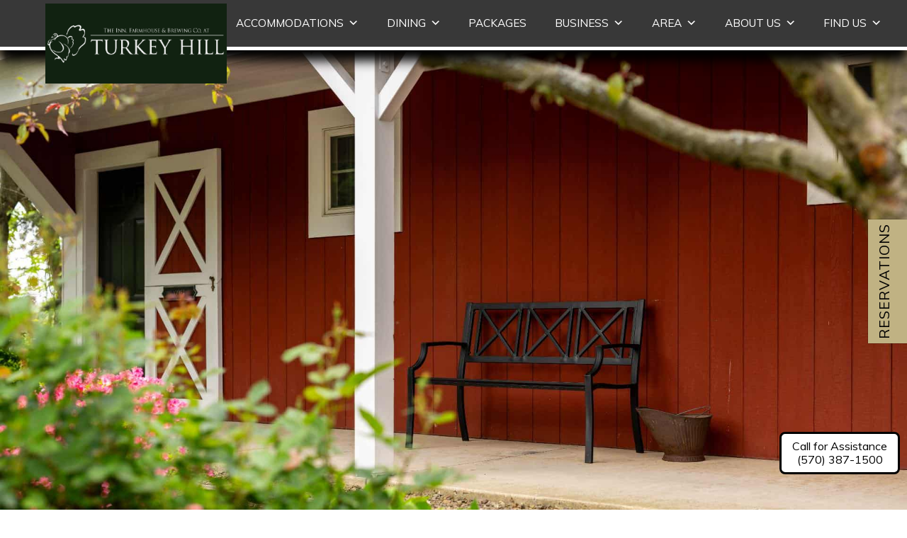

--- FILE ---
content_type: text/html; charset=UTF-8
request_url: https://www.innatturkeyhill.com/blog/2020/10
body_size: 42902
content:
<!DOCTYPE html>
<!--[if IE 8]> 
<html id="ie8" dir="ltr" lang="en-US" prefix="og: https://ogp.me/ns#">
<![endif]-->
<!--[if !(IE 6) | !(IE 7) | !(IE 8)  ]><!-->
<html dir="ltr" lang="en-US" prefix="og: https://ogp.me/ns#">
<!--<![endif]-->
<head><meta charset="UTF-8" /><script>if(navigator.userAgent.match(/MSIE|Internet Explorer/i)||navigator.userAgent.match(/Trident\/7\..*?rv:11/i)){var href=document.location.href;if(!href.match(/[?&]nowprocket/)){if(href.indexOf("?")==-1){if(href.indexOf("#")==-1){document.location.href=href+"?nowprocket=1"}else{document.location.href=href.replace("#","?nowprocket=1#")}}else{if(href.indexOf("#")==-1){document.location.href=href+"&nowprocket=1"}else{document.location.href=href.replace("#","&nowprocket=1#")}}}}</script><script>(()=>{class RocketLazyLoadScripts{constructor(){this.v="2.0.3",this.userEvents=["keydown","keyup","mousedown","mouseup","mousemove","mouseover","mouseenter","mouseout","mouseleave","touchmove","touchstart","touchend","touchcancel","wheel","click","dblclick","input","visibilitychange"],this.attributeEvents=["onblur","onclick","oncontextmenu","ondblclick","onfocus","onmousedown","onmouseenter","onmouseleave","onmousemove","onmouseout","onmouseover","onmouseup","onmousewheel","onscroll","onsubmit"]}async t(){this.i(),this.o(),/iP(ad|hone)/.test(navigator.userAgent)&&this.h(),this.u(),this.l(this),this.m(),this.k(this),this.p(this),this._(),await Promise.all([this.R(),this.L()]),this.lastBreath=Date.now(),this.S(this),this.P(),this.D(),this.O(),this.M(),await this.C(this.delayedScripts.normal),await this.C(this.delayedScripts.defer),await this.C(this.delayedScripts.async),this.F("domReady"),await this.T(),await this.j(),await this.I(),this.F("windowLoad"),await this.A(),window.dispatchEvent(new Event("rocket-allScriptsLoaded")),this.everythingLoaded=!0,this.lastTouchEnd&&await new Promise((t=>setTimeout(t,500-Date.now()+this.lastTouchEnd))),this.H(),this.F("all"),this.U(),this.W()}i(){this.CSPIssue=sessionStorage.getItem("rocketCSPIssue"),document.addEventListener("securitypolicyviolation",(t=>{this.CSPIssue||"script-src-elem"!==t.violatedDirective||"data"!==t.blockedURI||(this.CSPIssue=!0,sessionStorage.setItem("rocketCSPIssue",!0))}),{isRocket:!0})}o(){window.addEventListener("pageshow",(t=>{this.persisted=t.persisted,this.realWindowLoadedFired=!0}),{isRocket:!0}),window.addEventListener("pagehide",(()=>{this.onFirstUserAction=null}),{isRocket:!0})}h(){let t;function e(e){t=e}window.addEventListener("touchstart",e,{isRocket:!0}),window.addEventListener("touchend",(function i(o){Math.abs(o.changedTouches[0].pageX-t.changedTouches[0].pageX)<10&&Math.abs(o.changedTouches[0].pageY-t.changedTouches[0].pageY)<10&&o.timeStamp-t.timeStamp<200&&(o.target.dispatchEvent(new PointerEvent("click",{target:o.target,bubbles:!0,cancelable:!0,detail:1})),event.preventDefault(),window.removeEventListener("touchstart",e,{isRocket:!0}),window.removeEventListener("touchend",i,{isRocket:!0}))}),{isRocket:!0})}q(t){this.userActionTriggered||("mousemove"!==t.type||this.firstMousemoveIgnored?"keyup"===t.type||"mouseover"===t.type||"mouseout"===t.type||(this.userActionTriggered=!0,this.onFirstUserAction&&this.onFirstUserAction()):this.firstMousemoveIgnored=!0),"click"===t.type&&t.preventDefault(),this.savedUserEvents.length>0&&(t.stopPropagation(),t.stopImmediatePropagation()),"touchstart"===this.lastEvent&&"touchend"===t.type&&(this.lastTouchEnd=Date.now()),"click"===t.type&&(this.lastTouchEnd=0),this.lastEvent=t.type,this.savedUserEvents.push(t)}u(){this.savedUserEvents=[],this.userEventHandler=this.q.bind(this),this.userEvents.forEach((t=>window.addEventListener(t,this.userEventHandler,{passive:!1,isRocket:!0})))}U(){this.userEvents.forEach((t=>window.removeEventListener(t,this.userEventHandler,{passive:!1,isRocket:!0}))),this.savedUserEvents.forEach((t=>{t.target.dispatchEvent(new window[t.constructor.name](t.type,t))}))}m(){this.eventsMutationObserver=new MutationObserver((t=>{const e="return false";for(const i of t){if("attributes"===i.type){const t=i.target.getAttribute(i.attributeName);t&&t!==e&&(i.target.setAttribute("data-rocket-"+i.attributeName,t),i.target["rocket"+i.attributeName]=new Function("event",t),i.target.setAttribute(i.attributeName,e))}"childList"===i.type&&i.addedNodes.forEach((t=>{if(t.nodeType===Node.ELEMENT_NODE)for(const i of t.attributes)this.attributeEvents.includes(i.name)&&i.value&&""!==i.value&&(t.setAttribute("data-rocket-"+i.name,i.value),t["rocket"+i.name]=new Function("event",i.value),t.setAttribute(i.name,e))}))}})),this.eventsMutationObserver.observe(document,{subtree:!0,childList:!0,attributeFilter:this.attributeEvents})}H(){this.eventsMutationObserver.disconnect(),this.attributeEvents.forEach((t=>{document.querySelectorAll("[data-rocket-"+t+"]").forEach((e=>{e.setAttribute(t,e.getAttribute("data-rocket-"+t)),e.removeAttribute("data-rocket-"+t)}))}))}k(t){Object.defineProperty(HTMLElement.prototype,"onclick",{get(){return this.rocketonclick||null},set(e){this.rocketonclick=e,this.setAttribute(t.everythingLoaded?"onclick":"data-rocket-onclick","this.rocketonclick(event)")}})}S(t){function e(e,i){let o=e[i];e[i]=null,Object.defineProperty(e,i,{get:()=>o,set(s){t.everythingLoaded?o=s:e["rocket"+i]=o=s}})}e(document,"onreadystatechange"),e(window,"onload"),e(window,"onpageshow");try{Object.defineProperty(document,"readyState",{get:()=>t.rocketReadyState,set(e){t.rocketReadyState=e},configurable:!0}),document.readyState="loading"}catch(t){console.log("WPRocket DJE readyState conflict, bypassing")}}l(t){this.originalAddEventListener=EventTarget.prototype.addEventListener,this.originalRemoveEventListener=EventTarget.prototype.removeEventListener,this.savedEventListeners=[],EventTarget.prototype.addEventListener=function(e,i,o){o&&o.isRocket||!t.B(e,this)&&!t.userEvents.includes(e)||t.B(e,this)&&!t.userActionTriggered||e.startsWith("rocket-")||t.everythingLoaded?t.originalAddEventListener.call(this,e,i,o):t.savedEventListeners.push({target:this,remove:!1,type:e,func:i,options:o})},EventTarget.prototype.removeEventListener=function(e,i,o){o&&o.isRocket||!t.B(e,this)&&!t.userEvents.includes(e)||t.B(e,this)&&!t.userActionTriggered||e.startsWith("rocket-")||t.everythingLoaded?t.originalRemoveEventListener.call(this,e,i,o):t.savedEventListeners.push({target:this,remove:!0,type:e,func:i,options:o})}}F(t){"all"===t&&(EventTarget.prototype.addEventListener=this.originalAddEventListener,EventTarget.prototype.removeEventListener=this.originalRemoveEventListener),this.savedEventListeners=this.savedEventListeners.filter((e=>{let i=e.type,o=e.target||window;return"domReady"===t&&"DOMContentLoaded"!==i&&"readystatechange"!==i||("windowLoad"===t&&"load"!==i&&"readystatechange"!==i&&"pageshow"!==i||(this.B(i,o)&&(i="rocket-"+i),e.remove?o.removeEventListener(i,e.func,e.options):o.addEventListener(i,e.func,e.options),!1))}))}p(t){let e;function i(e){return t.everythingLoaded?e:e.split(" ").map((t=>"load"===t||t.startsWith("load.")?"rocket-jquery-load":t)).join(" ")}function o(o){function s(e){const s=o.fn[e];o.fn[e]=o.fn.init.prototype[e]=function(){return this[0]===window&&t.userActionTriggered&&("string"==typeof arguments[0]||arguments[0]instanceof String?arguments[0]=i(arguments[0]):"object"==typeof arguments[0]&&Object.keys(arguments[0]).forEach((t=>{const e=arguments[0][t];delete arguments[0][t],arguments[0][i(t)]=e}))),s.apply(this,arguments),this}}if(o&&o.fn&&!t.allJQueries.includes(o)){const e={DOMContentLoaded:[],"rocket-DOMContentLoaded":[]};for(const t in e)document.addEventListener(t,(()=>{e[t].forEach((t=>t()))}),{isRocket:!0});o.fn.ready=o.fn.init.prototype.ready=function(i){function s(){parseInt(o.fn.jquery)>2?setTimeout((()=>i.bind(document)(o))):i.bind(document)(o)}return t.realDomReadyFired?!t.userActionTriggered||t.fauxDomReadyFired?s():e["rocket-DOMContentLoaded"].push(s):e.DOMContentLoaded.push(s),o([])},s("on"),s("one"),s("off"),t.allJQueries.push(o)}e=o}t.allJQueries=[],o(window.jQuery),Object.defineProperty(window,"jQuery",{get:()=>e,set(t){o(t)}})}P(){const t=new Map;document.write=document.writeln=function(e){const i=document.currentScript,o=document.createRange(),s=i.parentElement;let n=t.get(i);void 0===n&&(n=i.nextSibling,t.set(i,n));const c=document.createDocumentFragment();o.setStart(c,0),c.appendChild(o.createContextualFragment(e)),s.insertBefore(c,n)}}async R(){return new Promise((t=>{this.userActionTriggered?t():this.onFirstUserAction=t}))}async L(){return new Promise((t=>{document.addEventListener("DOMContentLoaded",(()=>{this.realDomReadyFired=!0,t()}),{isRocket:!0})}))}async I(){return this.realWindowLoadedFired?Promise.resolve():new Promise((t=>{window.addEventListener("load",t,{isRocket:!0})}))}M(){this.pendingScripts=[];this.scriptsMutationObserver=new MutationObserver((t=>{for(const e of t)e.addedNodes.forEach((t=>{"SCRIPT"!==t.tagName||t.noModule||t.isWPRocket||this.pendingScripts.push({script:t,promise:new Promise((e=>{const i=()=>{const i=this.pendingScripts.findIndex((e=>e.script===t));i>=0&&this.pendingScripts.splice(i,1),e()};t.addEventListener("load",i,{isRocket:!0}),t.addEventListener("error",i,{isRocket:!0}),setTimeout(i,1e3)}))})}))})),this.scriptsMutationObserver.observe(document,{childList:!0,subtree:!0})}async j(){await this.J(),this.pendingScripts.length?(await this.pendingScripts[0].promise,await this.j()):this.scriptsMutationObserver.disconnect()}D(){this.delayedScripts={normal:[],async:[],defer:[]},document.querySelectorAll("script[type$=rocketlazyloadscript]").forEach((t=>{t.hasAttribute("data-rocket-src")?t.hasAttribute("async")&&!1!==t.async?this.delayedScripts.async.push(t):t.hasAttribute("defer")&&!1!==t.defer||"module"===t.getAttribute("data-rocket-type")?this.delayedScripts.defer.push(t):this.delayedScripts.normal.push(t):this.delayedScripts.normal.push(t)}))}async _(){await this.L();let t=[];document.querySelectorAll("script[type$=rocketlazyloadscript][data-rocket-src]").forEach((e=>{let i=e.getAttribute("data-rocket-src");if(i&&!i.startsWith("data:")){i.startsWith("//")&&(i=location.protocol+i);try{const o=new URL(i).origin;o!==location.origin&&t.push({src:o,crossOrigin:e.crossOrigin||"module"===e.getAttribute("data-rocket-type")})}catch(t){}}})),t=[...new Map(t.map((t=>[JSON.stringify(t),t]))).values()],this.N(t,"preconnect")}async $(t){if(await this.G(),!0!==t.noModule||!("noModule"in HTMLScriptElement.prototype))return new Promise((e=>{let i;function o(){(i||t).setAttribute("data-rocket-status","executed"),e()}try{if(navigator.userAgent.includes("Firefox/")||""===navigator.vendor||this.CSPIssue)i=document.createElement("script"),[...t.attributes].forEach((t=>{let e=t.nodeName;"type"!==e&&("data-rocket-type"===e&&(e="type"),"data-rocket-src"===e&&(e="src"),i.setAttribute(e,t.nodeValue))})),t.text&&(i.text=t.text),t.nonce&&(i.nonce=t.nonce),i.hasAttribute("src")?(i.addEventListener("load",o,{isRocket:!0}),i.addEventListener("error",(()=>{i.setAttribute("data-rocket-status","failed-network"),e()}),{isRocket:!0}),setTimeout((()=>{i.isConnected||e()}),1)):(i.text=t.text,o()),i.isWPRocket=!0,t.parentNode.replaceChild(i,t);else{const i=t.getAttribute("data-rocket-type"),s=t.getAttribute("data-rocket-src");i?(t.type=i,t.removeAttribute("data-rocket-type")):t.removeAttribute("type"),t.addEventListener("load",o,{isRocket:!0}),t.addEventListener("error",(i=>{this.CSPIssue&&i.target.src.startsWith("data:")?(console.log("WPRocket: CSP fallback activated"),t.removeAttribute("src"),this.$(t).then(e)):(t.setAttribute("data-rocket-status","failed-network"),e())}),{isRocket:!0}),s?(t.fetchPriority="high",t.removeAttribute("data-rocket-src"),t.src=s):t.src="data:text/javascript;base64,"+window.btoa(unescape(encodeURIComponent(t.text)))}}catch(i){t.setAttribute("data-rocket-status","failed-transform"),e()}}));t.setAttribute("data-rocket-status","skipped")}async C(t){const e=t.shift();return e?(e.isConnected&&await this.$(e),this.C(t)):Promise.resolve()}O(){this.N([...this.delayedScripts.normal,...this.delayedScripts.defer,...this.delayedScripts.async],"preload")}N(t,e){this.trash=this.trash||[];let i=!0;var o=document.createDocumentFragment();t.forEach((t=>{const s=t.getAttribute&&t.getAttribute("data-rocket-src")||t.src;if(s&&!s.startsWith("data:")){const n=document.createElement("link");n.href=s,n.rel=e,"preconnect"!==e&&(n.as="script",n.fetchPriority=i?"high":"low"),t.getAttribute&&"module"===t.getAttribute("data-rocket-type")&&(n.crossOrigin=!0),t.crossOrigin&&(n.crossOrigin=t.crossOrigin),t.integrity&&(n.integrity=t.integrity),t.nonce&&(n.nonce=t.nonce),o.appendChild(n),this.trash.push(n),i=!1}})),document.head.appendChild(o)}W(){this.trash.forEach((t=>t.remove()))}async T(){try{document.readyState="interactive"}catch(t){}this.fauxDomReadyFired=!0;try{await this.G(),document.dispatchEvent(new Event("rocket-readystatechange")),await this.G(),document.rocketonreadystatechange&&document.rocketonreadystatechange(),await this.G(),document.dispatchEvent(new Event("rocket-DOMContentLoaded")),await this.G(),window.dispatchEvent(new Event("rocket-DOMContentLoaded"))}catch(t){console.error(t)}}async A(){try{document.readyState="complete"}catch(t){}try{await this.G(),document.dispatchEvent(new Event("rocket-readystatechange")),await this.G(),document.rocketonreadystatechange&&document.rocketonreadystatechange(),await this.G(),window.dispatchEvent(new Event("rocket-load")),await this.G(),window.rocketonload&&window.rocketonload(),await this.G(),this.allJQueries.forEach((t=>t(window).trigger("rocket-jquery-load"))),await this.G();const t=new Event("rocket-pageshow");t.persisted=this.persisted,window.dispatchEvent(t),await this.G(),window.rocketonpageshow&&window.rocketonpageshow({persisted:this.persisted})}catch(t){console.error(t)}}async G(){Date.now()-this.lastBreath>45&&(await this.J(),this.lastBreath=Date.now())}async J(){return document.hidden?new Promise((t=>setTimeout(t))):new Promise((t=>requestAnimationFrame(t)))}B(t,e){return e===document&&"readystatechange"===t||(e===document&&"DOMContentLoaded"===t||(e===window&&"DOMContentLoaded"===t||(e===window&&"load"===t||e===window&&"pageshow"===t)))}static run(){(new RocketLazyLoadScripts).t()}}RocketLazyLoadScripts.run()})();</script>



<link rel="profile" href="http://gmpg.org/xfn/11" />

<meta http-equiv="Cache-Control" content="max-age=200" />
<meta name="viewport" content="width=device-width, initial-scale=1.0, user-scalable=1" />
<meta name="HandheldFriendly" content="True" />

<link rel="pingback" href="https://www.innatturkeyhill.com/xmlrpc.php" />

<!--[if lt IE 9]>
<script src="https://www.innatturkeyhill.com/wp-content/themes/twentyeleven/js/html5.js" type="text/javascript"></script>
<![endif]-->
	<style>img:is([sizes="auto" i], [sizes^="auto," i]) { contain-intrinsic-size: 3000px 1500px }</style>
	
		<!-- All in One SEO 4.9.1 - aioseo.com -->
		<title>October, 2020 | The Inn, Farmhouse and Brewing Co. at Turkey Hill</title>
	<meta name="robots" content="noindex, max-image-preview:large" />
	<link rel="canonical" href="https://www.innatturkeyhill.com/blog/2020/10" />
	<meta name="generator" content="All in One SEO (AIOSEO) 4.9.1" />
		<!-- All in One SEO -->

<link rel='dns-prefetch' href='//code.jquery.com' />

<link rel="alternate" type="application/rss+xml" title="The Inn, Farmhouse and Brewing Co. at Turkey Hill &raquo; Feed" href="https://www.innatturkeyhill.com/feed" />
<link rel="alternate" type="application/rss+xml" title="The Inn, Farmhouse and Brewing Co. at Turkey Hill &raquo; Comments Feed" href="https://www.innatturkeyhill.com/comments/feed" />
<style id='wp-emoji-styles-inline-css' type='text/css'>

	img.wp-smiley, img.emoji {
		display: inline !important;
		border: none !important;
		box-shadow: none !important;
		height: 1em !important;
		width: 1em !important;
		margin: 0 0.07em !important;
		vertical-align: -0.1em !important;
		background: none !important;
		padding: 0 !important;
	}
</style>
<link rel='stylesheet' id='wp-block-library-css' href='https://www.innatturkeyhill.com/wp-includes/css/dist/block-library/style.min.css?ver=6.8.3' type='text/css' media='all' />
<style id='classic-theme-styles-inline-css' type='text/css'>
/*! This file is auto-generated */
.wp-block-button__link{color:#fff;background-color:#32373c;border-radius:9999px;box-shadow:none;text-decoration:none;padding:calc(.667em + 2px) calc(1.333em + 2px);font-size:1.125em}.wp-block-file__button{background:#32373c;color:#fff;text-decoration:none}
</style>
<link data-minify="1" rel='stylesheet' id='aioseo/css/src/vue/standalone/blocks/table-of-contents/global.scss-css' href='https://www.innatturkeyhill.com/wp-content/cache/min/1/wp-content/plugins/all-in-one-seo-pack/dist/Lite/assets/css/table-of-contents/global.e90f6d47.css?ver=1762922131' type='text/css' media='all' />
<style id='global-styles-inline-css' type='text/css'>
:root{--wp--preset--aspect-ratio--square: 1;--wp--preset--aspect-ratio--4-3: 4/3;--wp--preset--aspect-ratio--3-4: 3/4;--wp--preset--aspect-ratio--3-2: 3/2;--wp--preset--aspect-ratio--2-3: 2/3;--wp--preset--aspect-ratio--16-9: 16/9;--wp--preset--aspect-ratio--9-16: 9/16;--wp--preset--color--black: #000000;--wp--preset--color--cyan-bluish-gray: #abb8c3;--wp--preset--color--white: #ffffff;--wp--preset--color--pale-pink: #f78da7;--wp--preset--color--vivid-red: #cf2e2e;--wp--preset--color--luminous-vivid-orange: #ff6900;--wp--preset--color--luminous-vivid-amber: #fcb900;--wp--preset--color--light-green-cyan: #7bdcb5;--wp--preset--color--vivid-green-cyan: #00d084;--wp--preset--color--pale-cyan-blue: #8ed1fc;--wp--preset--color--vivid-cyan-blue: #0693e3;--wp--preset--color--vivid-purple: #9b51e0;--wp--preset--gradient--vivid-cyan-blue-to-vivid-purple: linear-gradient(135deg,rgba(6,147,227,1) 0%,rgb(155,81,224) 100%);--wp--preset--gradient--light-green-cyan-to-vivid-green-cyan: linear-gradient(135deg,rgb(122,220,180) 0%,rgb(0,208,130) 100%);--wp--preset--gradient--luminous-vivid-amber-to-luminous-vivid-orange: linear-gradient(135deg,rgba(252,185,0,1) 0%,rgba(255,105,0,1) 100%);--wp--preset--gradient--luminous-vivid-orange-to-vivid-red: linear-gradient(135deg,rgba(255,105,0,1) 0%,rgb(207,46,46) 100%);--wp--preset--gradient--very-light-gray-to-cyan-bluish-gray: linear-gradient(135deg,rgb(238,238,238) 0%,rgb(169,184,195) 100%);--wp--preset--gradient--cool-to-warm-spectrum: linear-gradient(135deg,rgb(74,234,220) 0%,rgb(151,120,209) 20%,rgb(207,42,186) 40%,rgb(238,44,130) 60%,rgb(251,105,98) 80%,rgb(254,248,76) 100%);--wp--preset--gradient--blush-light-purple: linear-gradient(135deg,rgb(255,206,236) 0%,rgb(152,150,240) 100%);--wp--preset--gradient--blush-bordeaux: linear-gradient(135deg,rgb(254,205,165) 0%,rgb(254,45,45) 50%,rgb(107,0,62) 100%);--wp--preset--gradient--luminous-dusk: linear-gradient(135deg,rgb(255,203,112) 0%,rgb(199,81,192) 50%,rgb(65,88,208) 100%);--wp--preset--gradient--pale-ocean: linear-gradient(135deg,rgb(255,245,203) 0%,rgb(182,227,212) 50%,rgb(51,167,181) 100%);--wp--preset--gradient--electric-grass: linear-gradient(135deg,rgb(202,248,128) 0%,rgb(113,206,126) 100%);--wp--preset--gradient--midnight: linear-gradient(135deg,rgb(2,3,129) 0%,rgb(40,116,252) 100%);--wp--preset--font-size--small: 13px;--wp--preset--font-size--medium: 20px;--wp--preset--font-size--large: 36px;--wp--preset--font-size--x-large: 42px;--wp--preset--spacing--20: 0.44rem;--wp--preset--spacing--30: 0.67rem;--wp--preset--spacing--40: 1rem;--wp--preset--spacing--50: 1.5rem;--wp--preset--spacing--60: 2.25rem;--wp--preset--spacing--70: 3.38rem;--wp--preset--spacing--80: 5.06rem;--wp--preset--shadow--natural: 6px 6px 9px rgba(0, 0, 0, 0.2);--wp--preset--shadow--deep: 12px 12px 50px rgba(0, 0, 0, 0.4);--wp--preset--shadow--sharp: 6px 6px 0px rgba(0, 0, 0, 0.2);--wp--preset--shadow--outlined: 6px 6px 0px -3px rgba(255, 255, 255, 1), 6px 6px rgba(0, 0, 0, 1);--wp--preset--shadow--crisp: 6px 6px 0px rgba(0, 0, 0, 1);}:where(.is-layout-flex){gap: 0.5em;}:where(.is-layout-grid){gap: 0.5em;}body .is-layout-flex{display: flex;}.is-layout-flex{flex-wrap: wrap;align-items: center;}.is-layout-flex > :is(*, div){margin: 0;}body .is-layout-grid{display: grid;}.is-layout-grid > :is(*, div){margin: 0;}:where(.wp-block-columns.is-layout-flex){gap: 2em;}:where(.wp-block-columns.is-layout-grid){gap: 2em;}:where(.wp-block-post-template.is-layout-flex){gap: 1.25em;}:where(.wp-block-post-template.is-layout-grid){gap: 1.25em;}.has-black-color{color: var(--wp--preset--color--black) !important;}.has-cyan-bluish-gray-color{color: var(--wp--preset--color--cyan-bluish-gray) !important;}.has-white-color{color: var(--wp--preset--color--white) !important;}.has-pale-pink-color{color: var(--wp--preset--color--pale-pink) !important;}.has-vivid-red-color{color: var(--wp--preset--color--vivid-red) !important;}.has-luminous-vivid-orange-color{color: var(--wp--preset--color--luminous-vivid-orange) !important;}.has-luminous-vivid-amber-color{color: var(--wp--preset--color--luminous-vivid-amber) !important;}.has-light-green-cyan-color{color: var(--wp--preset--color--light-green-cyan) !important;}.has-vivid-green-cyan-color{color: var(--wp--preset--color--vivid-green-cyan) !important;}.has-pale-cyan-blue-color{color: var(--wp--preset--color--pale-cyan-blue) !important;}.has-vivid-cyan-blue-color{color: var(--wp--preset--color--vivid-cyan-blue) !important;}.has-vivid-purple-color{color: var(--wp--preset--color--vivid-purple) !important;}.has-black-background-color{background-color: var(--wp--preset--color--black) !important;}.has-cyan-bluish-gray-background-color{background-color: var(--wp--preset--color--cyan-bluish-gray) !important;}.has-white-background-color{background-color: var(--wp--preset--color--white) !important;}.has-pale-pink-background-color{background-color: var(--wp--preset--color--pale-pink) !important;}.has-vivid-red-background-color{background-color: var(--wp--preset--color--vivid-red) !important;}.has-luminous-vivid-orange-background-color{background-color: var(--wp--preset--color--luminous-vivid-orange) !important;}.has-luminous-vivid-amber-background-color{background-color: var(--wp--preset--color--luminous-vivid-amber) !important;}.has-light-green-cyan-background-color{background-color: var(--wp--preset--color--light-green-cyan) !important;}.has-vivid-green-cyan-background-color{background-color: var(--wp--preset--color--vivid-green-cyan) !important;}.has-pale-cyan-blue-background-color{background-color: var(--wp--preset--color--pale-cyan-blue) !important;}.has-vivid-cyan-blue-background-color{background-color: var(--wp--preset--color--vivid-cyan-blue) !important;}.has-vivid-purple-background-color{background-color: var(--wp--preset--color--vivid-purple) !important;}.has-black-border-color{border-color: var(--wp--preset--color--black) !important;}.has-cyan-bluish-gray-border-color{border-color: var(--wp--preset--color--cyan-bluish-gray) !important;}.has-white-border-color{border-color: var(--wp--preset--color--white) !important;}.has-pale-pink-border-color{border-color: var(--wp--preset--color--pale-pink) !important;}.has-vivid-red-border-color{border-color: var(--wp--preset--color--vivid-red) !important;}.has-luminous-vivid-orange-border-color{border-color: var(--wp--preset--color--luminous-vivid-orange) !important;}.has-luminous-vivid-amber-border-color{border-color: var(--wp--preset--color--luminous-vivid-amber) !important;}.has-light-green-cyan-border-color{border-color: var(--wp--preset--color--light-green-cyan) !important;}.has-vivid-green-cyan-border-color{border-color: var(--wp--preset--color--vivid-green-cyan) !important;}.has-pale-cyan-blue-border-color{border-color: var(--wp--preset--color--pale-cyan-blue) !important;}.has-vivid-cyan-blue-border-color{border-color: var(--wp--preset--color--vivid-cyan-blue) !important;}.has-vivid-purple-border-color{border-color: var(--wp--preset--color--vivid-purple) !important;}.has-vivid-cyan-blue-to-vivid-purple-gradient-background{background: var(--wp--preset--gradient--vivid-cyan-blue-to-vivid-purple) !important;}.has-light-green-cyan-to-vivid-green-cyan-gradient-background{background: var(--wp--preset--gradient--light-green-cyan-to-vivid-green-cyan) !important;}.has-luminous-vivid-amber-to-luminous-vivid-orange-gradient-background{background: var(--wp--preset--gradient--luminous-vivid-amber-to-luminous-vivid-orange) !important;}.has-luminous-vivid-orange-to-vivid-red-gradient-background{background: var(--wp--preset--gradient--luminous-vivid-orange-to-vivid-red) !important;}.has-very-light-gray-to-cyan-bluish-gray-gradient-background{background: var(--wp--preset--gradient--very-light-gray-to-cyan-bluish-gray) !important;}.has-cool-to-warm-spectrum-gradient-background{background: var(--wp--preset--gradient--cool-to-warm-spectrum) !important;}.has-blush-light-purple-gradient-background{background: var(--wp--preset--gradient--blush-light-purple) !important;}.has-blush-bordeaux-gradient-background{background: var(--wp--preset--gradient--blush-bordeaux) !important;}.has-luminous-dusk-gradient-background{background: var(--wp--preset--gradient--luminous-dusk) !important;}.has-pale-ocean-gradient-background{background: var(--wp--preset--gradient--pale-ocean) !important;}.has-electric-grass-gradient-background{background: var(--wp--preset--gradient--electric-grass) !important;}.has-midnight-gradient-background{background: var(--wp--preset--gradient--midnight) !important;}.has-small-font-size{font-size: var(--wp--preset--font-size--small) !important;}.has-medium-font-size{font-size: var(--wp--preset--font-size--medium) !important;}.has-large-font-size{font-size: var(--wp--preset--font-size--large) !important;}.has-x-large-font-size{font-size: var(--wp--preset--font-size--x-large) !important;}
:where(.wp-block-post-template.is-layout-flex){gap: 1.25em;}:where(.wp-block-post-template.is-layout-grid){gap: 1.25em;}
:where(.wp-block-columns.is-layout-flex){gap: 2em;}:where(.wp-block-columns.is-layout-grid){gap: 2em;}
:root :where(.wp-block-pullquote){font-size: 1.5em;line-height: 1.6;}
</style>
<link rel='stylesheet' id='jquery-ui-css-css' href='https://www.innatturkeyhill.com/wp-content/plugins/acorn-standard-thinkreserrvations-datebox-plugin/includes/../assets/css/jquery-ui.min.css?ver=1' type='text/css' media='all' />
<link data-minify="1" rel='stylesheet' id='acorn_thinkreservations_datebox_style-css' href='https://www.innatturkeyhill.com/wp-content/cache/min/1/wp-content/plugins/acorn-standard-thinkreserrvations-datebox-plugin/assets/css/acorn-thinkreservations-datebox-styles.css?ver=1759854155' type='text/css' media='all' />
<link data-minify="1" rel='stylesheet' id='dashicons-css' href='https://www.innatturkeyhill.com/wp-content/cache/min/1/wp-includes/css/dashicons.min.css?ver=1759854155' type='text/css' media='all' />
<link data-minify="1" rel='stylesheet' id='megamenu-fontawesome6-css' href='https://www.innatturkeyhill.com/wp-content/cache/min/1/wp-content/plugins/megamenu-pro/icons/fontawesome6/css/all.min.css?ver=1759854155' type='text/css' media='all' />
<link rel='stylesheet' id='fancy_style-css' href='https://www.innatturkeyhill.com/wp-content/themes/ais-deluxe/js/jquery.fancybox.min.css?ver=2.1.5' type='text/css' media='screen' />
<link data-minify="1" rel='stylesheet' id='parent_style-css' href='https://www.innatturkeyhill.com/wp-content/cache/min/1/wp-content/themes/twentyeleven/style.css?ver=1759854295' type='text/css' media='all' />
<link rel='stylesheet' id='child_style-css' href='https://www.innatturkeyhill.com/wp-content/themes/ais-deluxe/style.css?ver=1' type='text/css' media='all' />
<link data-minify="1" rel='stylesheet' id='blog_style-css' href='https://www.innatturkeyhill.com/wp-content/cache/min/1/wp-content/themes/ais-deluxe/css/custom-blog-style.css?ver=1759854295' type='text/css' media='all' />
<link data-minify="1" rel='stylesheet' id='core_style-css' href='https://www.innatturkeyhill.com/wp-content/cache/min/1/wp-content/themes/ais-deluxe/css/core-style.css?ver=1759854155' type='text/css' media='all' />
<link data-minify="1" rel='stylesheet' id='twentyeleven-block-style-css' href='https://www.innatturkeyhill.com/wp-content/cache/min/1/wp-content/themes/twentyeleven/blocks.css?ver=1759854155' type='text/css' media='all' />
<!--n2css--><!--n2js--><script data-minify="1" type="text/javascript" src="https://www.innatturkeyhill.com/wp-content/cache/min/1/jquery-3.1.1.min.js?ver=1759854155" id="jquery-js"></script>
<script data-minify="1" type="text/javascript" src="https://www.innatturkeyhill.com/wp-content/cache/min/1/jquery-migrate-3.0.0.min.js?ver=1759854155" id="jquery-migrate-js" data-rocket-defer defer></script>
<link rel="https://api.w.org/" href="https://www.innatturkeyhill.com/wp-json/" /><link rel="EditURI" type="application/rsd+xml" title="RSD" href="https://www.innatturkeyhill.com/xmlrpc.php?rsd" />
<meta name="generator" content="WordPress 6.8.3" />
  
		<style>:root {--alt_font: Gilda Display; --google_font: Gilda Display; --body_font: Muli; --cta_color: #C0B283;--navbar_background:rgba(56,56,56,1);--navbar_scrolled:rgba(56,56,56,1); --navbar_color: #383838; --accent_color: #DFD5C6; --cta_font_color: #000000; --readmore_test_color: #3C351E; --font_plus_color: #FFFFFF; --page_title_color: #3C351E; --h1_transform: uppercase; --h1_style: inherit; --h1_weight: normal; --h2_transform: capitalize; --h2_style: inherit; --h2_weight: normal;}
	
            	#properties .rm-full, .single-room #page-top{  
				  padding-top:45px; 
				  background: #ffffff; /* Old browsers */
				  background: -moz-linear-gradient(top,  #ffffff 0%, var(--accent_color) 15%, var(--accent_color) 29%, #ffffff 100%); /* FF3.6-15 */
				  background: -webkit-linear-gradient(top,  #ffffff 0%,var(--accent_color) 15%,var(--accent_color) 29%,#ffffff 100%); /* Chrome10-25,Safari5.1-6 */
				  background: linear-gradient(to bottom,  #ffffff 0%,var(--accent_color) 15%,var(--accent_color) 29%,#ffffff 100%); /* W3C, IE10+, FF16+, Chrome26+, Opera12+, Safari7+ */border-top:1px solid #ccc;box-shadow: 0px 0px 15px #000;}
    
</style>
        	<style>
			.button {position: relative;padding: 1.4rem 3.2rem;padding-right: 3.1rem;font-size:20px!important;font-weight:400!important;letter-spacing: 1px;text-transform: uppercase;transition: all 500ms cubic-bezier(0.77, 0, 0.175, 1);cursor: pointer;user-select: none;white-space:nowrap;color:var(--cta_font_color);z-index:2;background:var(--cta_color);box-shadow: 0px 0px 1px #000;}			  
			  .button:before, .button:after {content: '';position: absolute;transition: inherit;z-index: -1;}			  
			  .button:hover,.button:focus {color:#000;transition-delay: .5s;text-decoration:none;}			  
			  .button:hover:before {transition-delay: 0s;left: 0;width: 100%;}			  
			  .button:hover:after {background:#fff;transition-delay: .35s;top: 0;height: 100%;}			  
			  .button:before {top: 0;left: 50%;height: 100%;width: 0;border: 1px solid var(--cta_color);border-left: 0;border-right: 0;}			  
			  .button:after {bottom: 0;left: 0;height: 0;width: 100%;background: var(--accent_color);}
		  	  #sidealertButton{font-size:40px !important;}      
            </style>			
					<style type="text/css" id="twentyeleven-header-css">
				#site-title,
		#site-description {
			position: absolute;
			clip-path: inset(50%);
		}
				</style>
		<link rel="icon" href="https://www.innatturkeyhill.com/wp-content/uploads/cropped-favicon-1-32x32.png" sizes="32x32" />
<link rel="icon" href="https://www.innatturkeyhill.com/wp-content/uploads/cropped-favicon-1-192x192.png" sizes="192x192" />
<link rel="apple-touch-icon" href="https://www.innatturkeyhill.com/wp-content/uploads/cropped-favicon-1-180x180.png" />
<meta name="msapplication-TileImage" content="https://www.innatturkeyhill.com/wp-content/uploads/cropped-favicon-1-270x270.png" />
		<style type="text/css" id="wp-custom-css">
			.poptable .description {text-align: center;}
#hlogo, #logo {z-index: 10000;} 

.stackDisplay .font-size-sub-header {text-align: center;}		</style>
		<style type="text/css">/** Monday 27th February 2023 16:07:28 UTC (core) **//** THIS FILE IS AUTOMATICALLY GENERATED - DO NOT MAKE MANUAL EDITS! **//** Custom CSS should be added to Mega Menu > Menu Themes > Custom Styling **/.mega-menu-last-modified-1677514048 { content: 'Monday 27th February 2023 16:07:28 UTC'; }#mega-menu-wrap-split-right, #mega-menu-wrap-split-right #mega-menu-split-right, #mega-menu-wrap-split-right #mega-menu-split-right ul.mega-sub-menu, #mega-menu-wrap-split-right #mega-menu-split-right li.mega-menu-item, #mega-menu-wrap-split-right #mega-menu-split-right li.mega-menu-row, #mega-menu-wrap-split-right #mega-menu-split-right li.mega-menu-column, #mega-menu-wrap-split-right #mega-menu-split-right a.mega-menu-link, #mega-menu-wrap-split-right #mega-menu-split-right span.mega-menu-badge {transition: none;border-radius: 0;box-shadow: none;background: none;border: 0;bottom: auto;box-sizing: border-box;clip: auto;color: #666;display: block;float: none;font-family: inherit;font-size: 16px;height: auto;left: auto;line-height: 1.7;list-style-type: none;margin: 0;min-height: auto;max-height: none;min-width: auto;max-width: none;opacity: 1;outline: none;overflow: visible;padding: 0;position: relative;pointer-events: auto;right: auto;text-align: left;text-decoration: none;text-indent: 0;text-transform: none;transform: none;top: auto;vertical-align: baseline;visibility: inherit;width: auto;word-wrap: break-word;white-space: normal;}#mega-menu-wrap-split-right:before, #mega-menu-wrap-split-right #mega-menu-split-right:before, #mega-menu-wrap-split-right #mega-menu-split-right ul.mega-sub-menu:before, #mega-menu-wrap-split-right #mega-menu-split-right li.mega-menu-item:before, #mega-menu-wrap-split-right #mega-menu-split-right li.mega-menu-row:before, #mega-menu-wrap-split-right #mega-menu-split-right li.mega-menu-column:before, #mega-menu-wrap-split-right #mega-menu-split-right a.mega-menu-link:before, #mega-menu-wrap-split-right #mega-menu-split-right span.mega-menu-badge:before, #mega-menu-wrap-split-right:after, #mega-menu-wrap-split-right #mega-menu-split-right:after, #mega-menu-wrap-split-right #mega-menu-split-right ul.mega-sub-menu:after, #mega-menu-wrap-split-right #mega-menu-split-right li.mega-menu-item:after, #mega-menu-wrap-split-right #mega-menu-split-right li.mega-menu-row:after, #mega-menu-wrap-split-right #mega-menu-split-right li.mega-menu-column:after, #mega-menu-wrap-split-right #mega-menu-split-right a.mega-menu-link:after, #mega-menu-wrap-split-right #mega-menu-split-right span.mega-menu-badge:after {display: none;}#mega-menu-wrap-split-right {border-radius: 0;}@media only screen and (min-width: 11px) {#mega-menu-wrap-split-right {background: rgba(255, 255, 255, 0);}}#mega-menu-wrap-split-right.mega-keyboard-navigation .mega-menu-toggle:focus, #mega-menu-wrap-split-right.mega-keyboard-navigation .mega-toggle-block:focus, #mega-menu-wrap-split-right.mega-keyboard-navigation .mega-toggle-block a:focus, #mega-menu-wrap-split-right.mega-keyboard-navigation .mega-toggle-block .mega-search input[type=text]:focus, #mega-menu-wrap-split-right.mega-keyboard-navigation .mega-toggle-block button.mega-toggle-animated:focus, #mega-menu-wrap-split-right.mega-keyboard-navigation #mega-menu-split-right a:focus, #mega-menu-wrap-split-right.mega-keyboard-navigation #mega-menu-split-right span:focus, #mega-menu-wrap-split-right.mega-keyboard-navigation #mega-menu-split-right input:focus, #mega-menu-wrap-split-right.mega-keyboard-navigation #mega-menu-split-right li.mega-menu-item a.mega-menu-link:focus {outline: 3px solid #109cde;outline-offset: -3px;}#mega-menu-wrap-split-right.mega-keyboard-navigation .mega-toggle-block button.mega-toggle-animated:focus {outline-offset: 2px;}#mega-menu-wrap-split-right.mega-keyboard-navigation > li.mega-menu-item > a.mega-menu-link:focus {background: rgba(51, 51, 51, 0);color: #fff;font-weight: normal;text-decoration: none;border-color: #fff;}@media only screen and (max-width: 10px) {#mega-menu-wrap-split-right.mega-keyboard-navigation > li.mega-menu-item > a.mega-menu-link:focus {color: #fff;background: rgba(51, 51, 51, 0);}}#mega-menu-wrap-split-right #mega-menu-split-right {visibility: visible;text-align: left;padding: 10px 0px 10px 0px;}#mega-menu-wrap-split-right #mega-menu-split-right a.mega-menu-link {cursor: pointer;display: inline;}#mega-menu-wrap-split-right #mega-menu-split-right a.mega-menu-link .mega-description-group {vertical-align: middle;display: inline-block;transition: none;}#mega-menu-wrap-split-right #mega-menu-split-right a.mega-menu-link .mega-description-group .mega-menu-title, #mega-menu-wrap-split-right #mega-menu-split-right a.mega-menu-link .mega-description-group .mega-menu-description {transition: none;line-height: 1.5;display: block;}#mega-menu-wrap-split-right #mega-menu-split-right a.mega-menu-link .mega-description-group .mega-menu-description {font-style: italic;font-size: 0.8em;text-transform: none;font-weight: normal;}#mega-menu-wrap-split-right #mega-menu-split-right li.mega-menu-megamenu li.mega-menu-item.mega-icon-left.mega-has-description.mega-has-icon > a.mega-menu-link {display: flex;align-items: center;}#mega-menu-wrap-split-right #mega-menu-split-right li.mega-menu-megamenu li.mega-menu-item.mega-icon-left.mega-has-description.mega-has-icon > a.mega-menu-link:before {flex: 0 0 auto;align-self: flex-start;}#mega-menu-wrap-split-right #mega-menu-split-right li.mega-menu-tabbed.mega-menu-megamenu > ul.mega-sub-menu > li.mega-menu-item.mega-icon-left.mega-has-description.mega-has-icon > a.mega-menu-link {display: block;}#mega-menu-wrap-split-right #mega-menu-split-right li.mega-menu-item.mega-icon-top > a.mega-menu-link {display: table-cell;vertical-align: middle;line-height: initial;}#mega-menu-wrap-split-right #mega-menu-split-right li.mega-menu-item.mega-icon-top > a.mega-menu-link:before {display: block;margin: 0 0 6px 0;text-align: center;}#mega-menu-wrap-split-right #mega-menu-split-right li.mega-menu-item.mega-icon-top > a.mega-menu-link > span.mega-title-below {display: inline-block;transition: none;}@media only screen and (max-width: 10px) {#mega-menu-wrap-split-right #mega-menu-split-right > li.mega-menu-item.mega-icon-top > a.mega-menu-link {display: block;line-height: 60px;}#mega-menu-wrap-split-right #mega-menu-split-right > li.mega-menu-item.mega-icon-top > a.mega-menu-link:before {display: inline-block;margin: 0 6px 0 0;text-align: left;}}#mega-menu-wrap-split-right #mega-menu-split-right li.mega-menu-item.mega-icon-right > a.mega-menu-link:before {float: right;margin: 0 0 0 6px;}#mega-menu-wrap-split-right #mega-menu-split-right > li.mega-animating > ul.mega-sub-menu {pointer-events: none;}#mega-menu-wrap-split-right #mega-menu-split-right li.mega-disable-link > a.mega-menu-link, #mega-menu-wrap-split-right #mega-menu-split-right li.mega-menu-megamenu li.mega-disable-link > a.mega-menu-link {cursor: inherit;}#mega-menu-wrap-split-right #mega-menu-split-right li.mega-menu-item-has-children.mega-disable-link > a.mega-menu-link, #mega-menu-wrap-split-right #mega-menu-split-right li.mega-menu-megamenu > li.mega-menu-item-has-children.mega-disable-link > a.mega-menu-link {cursor: pointer;}#mega-menu-wrap-split-right #mega-menu-split-right p {margin-bottom: 10px;}#mega-menu-wrap-split-right #mega-menu-split-right input, #mega-menu-wrap-split-right #mega-menu-split-right img {max-width: 100%;}#mega-menu-wrap-split-right #mega-menu-split-right li.mega-menu-item > ul.mega-sub-menu {display: block;visibility: hidden;opacity: 1;pointer-events: auto;}@media only screen and (max-width: 10px) {#mega-menu-wrap-split-right #mega-menu-split-right li.mega-menu-item > ul.mega-sub-menu {display: none;visibility: visible;opacity: 1;}#mega-menu-wrap-split-right #mega-menu-split-right li.mega-menu-item.mega-toggle-on > ul.mega-sub-menu, #mega-menu-wrap-split-right #mega-menu-split-right li.mega-menu-megamenu.mega-menu-item.mega-toggle-on ul.mega-sub-menu {display: block;}#mega-menu-wrap-split-right #mega-menu-split-right li.mega-menu-megamenu.mega-menu-item.mega-toggle-on li.mega-hide-sub-menu-on-mobile > ul.mega-sub-menu, #mega-menu-wrap-split-right #mega-menu-split-right li.mega-hide-sub-menu-on-mobile > ul.mega-sub-menu {display: none;}}@media only screen and (min-width: 11px) {#mega-menu-wrap-split-right #mega-menu-split-right[data-effect="fade"] li.mega-menu-item > ul.mega-sub-menu {opacity: 0;transition: opacity 600ms ease-in, visibility 600ms ease-in;}#mega-menu-wrap-split-right #mega-menu-split-right[data-effect="fade"].mega-no-js li.mega-menu-item:hover > ul.mega-sub-menu, #mega-menu-wrap-split-right #mega-menu-split-right[data-effect="fade"].mega-no-js li.mega-menu-item:focus > ul.mega-sub-menu, #mega-menu-wrap-split-right #mega-menu-split-right[data-effect="fade"] li.mega-menu-item.mega-toggle-on > ul.mega-sub-menu, #mega-menu-wrap-split-right #mega-menu-split-right[data-effect="fade"] li.mega-menu-item.mega-menu-megamenu.mega-toggle-on ul.mega-sub-menu {opacity: 1;}#mega-menu-wrap-split-right #mega-menu-split-right[data-effect="fade_up"] li.mega-menu-item.mega-menu-megamenu > ul.mega-sub-menu, #mega-menu-wrap-split-right #mega-menu-split-right[data-effect="fade_up"] li.mega-menu-item.mega-menu-flyout ul.mega-sub-menu {opacity: 0;transform: translate(0, 10px);transition: opacity 600ms ease-in, transform 600ms ease-in, visibility 600ms ease-in;}#mega-menu-wrap-split-right #mega-menu-split-right[data-effect="fade_up"].mega-no-js li.mega-menu-item:hover > ul.mega-sub-menu, #mega-menu-wrap-split-right #mega-menu-split-right[data-effect="fade_up"].mega-no-js li.mega-menu-item:focus > ul.mega-sub-menu, #mega-menu-wrap-split-right #mega-menu-split-right[data-effect="fade_up"] li.mega-menu-item.mega-toggle-on > ul.mega-sub-menu, #mega-menu-wrap-split-right #mega-menu-split-right[data-effect="fade_up"] li.mega-menu-item.mega-menu-megamenu.mega-toggle-on ul.mega-sub-menu {opacity: 1;transform: translate(0, 0);}#mega-menu-wrap-split-right #mega-menu-split-right[data-effect="slide_up"] li.mega-menu-item.mega-menu-megamenu > ul.mega-sub-menu, #mega-menu-wrap-split-right #mega-menu-split-right[data-effect="slide_up"] li.mega-menu-item.mega-menu-flyout ul.mega-sub-menu {transform: translate(0, 10px);transition: transform 600ms ease-in, visibility 600ms ease-in;}#mega-menu-wrap-split-right #mega-menu-split-right[data-effect="slide_up"].mega-no-js li.mega-menu-item:hover > ul.mega-sub-menu, #mega-menu-wrap-split-right #mega-menu-split-right[data-effect="slide_up"].mega-no-js li.mega-menu-item:focus > ul.mega-sub-menu, #mega-menu-wrap-split-right #mega-menu-split-right[data-effect="slide_up"] li.mega-menu-item.mega-toggle-on > ul.mega-sub-menu, #mega-menu-wrap-split-right #mega-menu-split-right[data-effect="slide_up"] li.mega-menu-item.mega-menu-megamenu.mega-toggle-on ul.mega-sub-menu {transform: translate(0, 0);}}#mega-menu-wrap-split-right #mega-menu-split-right li.mega-menu-item.mega-menu-megamenu ul.mega-sub-menu li.mega-collapse-children > ul.mega-sub-menu {display: none;}#mega-menu-wrap-split-right #mega-menu-split-right li.mega-menu-item.mega-menu-megamenu ul.mega-sub-menu li.mega-collapse-children.mega-toggle-on > ul.mega-sub-menu {display: block;}#mega-menu-wrap-split-right #mega-menu-split-right.mega-no-js li.mega-menu-item:hover > ul.mega-sub-menu, #mega-menu-wrap-split-right #mega-menu-split-right.mega-no-js li.mega-menu-item:focus > ul.mega-sub-menu, #mega-menu-wrap-split-right #mega-menu-split-right li.mega-menu-item.mega-toggle-on > ul.mega-sub-menu {visibility: visible;}#mega-menu-wrap-split-right #mega-menu-split-right li.mega-menu-item.mega-menu-megamenu ul.mega-sub-menu ul.mega-sub-menu {visibility: inherit;opacity: 1;display: block;}#mega-menu-wrap-split-right #mega-menu-split-right li.mega-menu-item.mega-menu-megamenu ul.mega-sub-menu li.mega-1-columns > ul.mega-sub-menu > li.mega-menu-item {float: left;width: 100%;}#mega-menu-wrap-split-right #mega-menu-split-right li.mega-menu-item.mega-menu-megamenu ul.mega-sub-menu li.mega-2-columns > ul.mega-sub-menu > li.mega-menu-item {float: left;width: 50%;}#mega-menu-wrap-split-right #mega-menu-split-right li.mega-menu-item.mega-menu-megamenu ul.mega-sub-menu li.mega-3-columns > ul.mega-sub-menu > li.mega-menu-item {float: left;width: 33.33333%;}#mega-menu-wrap-split-right #mega-menu-split-right li.mega-menu-item.mega-menu-megamenu ul.mega-sub-menu li.mega-4-columns > ul.mega-sub-menu > li.mega-menu-item {float: left;width: 25%;}#mega-menu-wrap-split-right #mega-menu-split-right li.mega-menu-item.mega-menu-megamenu ul.mega-sub-menu li.mega-5-columns > ul.mega-sub-menu > li.mega-menu-item {float: left;width: 20%;}#mega-menu-wrap-split-right #mega-menu-split-right li.mega-menu-item.mega-menu-megamenu ul.mega-sub-menu li.mega-6-columns > ul.mega-sub-menu > li.mega-menu-item {float: left;width: 16.66667%;}#mega-menu-wrap-split-right #mega-menu-split-right li.mega-menu-item a[class^='dashicons']:before {font-family: dashicons;}#mega-menu-wrap-split-right #mega-menu-split-right li.mega-menu-item a.mega-menu-link:before {display: inline-block;font: inherit;font-family: dashicons;position: static;margin: 0 6px 0 0px;vertical-align: top;-webkit-font-smoothing: antialiased;-moz-osx-font-smoothing: grayscale;color: inherit;background: transparent;height: auto;width: auto;top: auto;}#mega-menu-wrap-split-right #mega-menu-split-right li.mega-menu-item.mega-hide-text a.mega-menu-link:before {margin: 0;}#mega-menu-wrap-split-right #mega-menu-split-right li.mega-menu-item.mega-hide-text li.mega-menu-item a.mega-menu-link:before {margin: 0 6px 0 0;}#mega-menu-wrap-split-right #mega-menu-split-right li.mega-align-bottom-left.mega-toggle-on > a.mega-menu-link {border-radius: 0;}#mega-menu-wrap-split-right #mega-menu-split-right li.mega-align-bottom-right > ul.mega-sub-menu {right: 0;}#mega-menu-wrap-split-right #mega-menu-split-right li.mega-align-bottom-right.mega-toggle-on > a.mega-menu-link {border-radius: 0;}#mega-menu-wrap-split-right #mega-menu-split-right > li.mega-menu-megamenu.mega-menu-item {position: static;}#mega-menu-wrap-split-right #mega-menu-split-right > li.mega-menu-item {margin: 0 10px 0 0;display: inline-block;height: auto;vertical-align: middle;}#mega-menu-wrap-split-right #mega-menu-split-right > li.mega-menu-item.mega-item-align-right {float: right;}@media only screen and (min-width: 11px) {#mega-menu-wrap-split-right #mega-menu-split-right > li.mega-menu-item.mega-item-align-right {margin: 0 0 0 10px;}}@media only screen and (min-width: 11px) {#mega-menu-wrap-split-right #mega-menu-split-right > li.mega-menu-item.mega-item-align-float-left {float: left;}}@media only screen and (min-width: 11px) {#mega-menu-wrap-split-right #mega-menu-split-right > li.mega-menu-item > a.mega-menu-link:hover {background: rgba(51, 51, 51, 0);color: #fff;font-weight: normal;text-decoration: none;border-color: #fff;}}#mega-menu-wrap-split-right #mega-menu-split-right > li.mega-menu-item.mega-toggle-on > a.mega-menu-link {background: rgba(51, 51, 51, 0);color: #fff;font-weight: normal;text-decoration: none;border-color: #fff;}@media only screen and (max-width: 10px) {#mega-menu-wrap-split-right #mega-menu-split-right > li.mega-menu-item.mega-toggle-on > a.mega-menu-link {color: #fff;background: rgba(51, 51, 51, 0);}}#mega-menu-wrap-split-right #mega-menu-split-right > li.mega-menu-item > a.mega-menu-link {line-height: 60px;height: 60px;padding: 0px 10px 0px 10px;vertical-align: baseline;width: auto;display: block;color: #fff;text-transform: none;text-decoration: none;text-align: left;background: rgba(0, 0, 0, 0);border: 0;border-radius: 0;font-family: inherit;font-size: 22px;font-weight: normal;outline: none;}@media only screen and (min-width: 11px) {#mega-menu-wrap-split-right #mega-menu-split-right > li.mega-menu-item.mega-multi-line > a.mega-menu-link {line-height: inherit;display: table-cell;vertical-align: middle;}}@media only screen and (max-width: 10px) {#mega-menu-wrap-split-right #mega-menu-split-right > li.mega-menu-item.mega-multi-line > a.mega-menu-link br {display: none;}}@media only screen and (max-width: 10px) {#mega-menu-wrap-split-right #mega-menu-split-right > li.mega-menu-item {display: list-item;margin: 0;clear: both;border: 0;}#mega-menu-wrap-split-right #mega-menu-split-right > li.mega-menu-item.mega-item-align-right {float: none;}#mega-menu-wrap-split-right #mega-menu-split-right > li.mega-menu-item > a.mega-menu-link {border-radius: 0;border: 0;margin: 0;line-height: 60px;height: 60px;padding: 0 10px;background: transparent;text-align: left;color: #fff;font-size: 14px;}}#mega-menu-wrap-split-right #mega-menu-split-right li.mega-menu-megamenu > ul.mega-sub-menu > li.mega-menu-row {width: 100%;float: left;}#mega-menu-wrap-split-right #mega-menu-split-right li.mega-menu-megamenu > ul.mega-sub-menu > li.mega-menu-row .mega-menu-column {float: left;min-height: 1px;}@media only screen and (min-width: 11px) {#mega-menu-wrap-split-right #mega-menu-split-right li.mega-menu-megamenu > ul.mega-sub-menu > li.mega-menu-row > ul.mega-sub-menu > li.mega-menu-columns-1-of-1 {width: 100%;}#mega-menu-wrap-split-right #mega-menu-split-right li.mega-menu-megamenu > ul.mega-sub-menu > li.mega-menu-row > ul.mega-sub-menu > li.mega-menu-columns-1-of-2 {width: 50%;}#mega-menu-wrap-split-right #mega-menu-split-right li.mega-menu-megamenu > ul.mega-sub-menu > li.mega-menu-row > ul.mega-sub-menu > li.mega-menu-columns-2-of-2 {width: 100%;}#mega-menu-wrap-split-right #mega-menu-split-right li.mega-menu-megamenu > ul.mega-sub-menu > li.mega-menu-row > ul.mega-sub-menu > li.mega-menu-columns-1-of-3 {width: 33.33333%;}#mega-menu-wrap-split-right #mega-menu-split-right li.mega-menu-megamenu > ul.mega-sub-menu > li.mega-menu-row > ul.mega-sub-menu > li.mega-menu-columns-2-of-3 {width: 66.66667%;}#mega-menu-wrap-split-right #mega-menu-split-right li.mega-menu-megamenu > ul.mega-sub-menu > li.mega-menu-row > ul.mega-sub-menu > li.mega-menu-columns-3-of-3 {width: 100%;}#mega-menu-wrap-split-right #mega-menu-split-right li.mega-menu-megamenu > ul.mega-sub-menu > li.mega-menu-row > ul.mega-sub-menu > li.mega-menu-columns-1-of-4 {width: 25%;}#mega-menu-wrap-split-right #mega-menu-split-right li.mega-menu-megamenu > ul.mega-sub-menu > li.mega-menu-row > ul.mega-sub-menu > li.mega-menu-columns-2-of-4 {width: 50%;}#mega-menu-wrap-split-right #mega-menu-split-right li.mega-menu-megamenu > ul.mega-sub-menu > li.mega-menu-row > ul.mega-sub-menu > li.mega-menu-columns-3-of-4 {width: 75%;}#mega-menu-wrap-split-right #mega-menu-split-right li.mega-menu-megamenu > ul.mega-sub-menu > li.mega-menu-row > ul.mega-sub-menu > li.mega-menu-columns-4-of-4 {width: 100%;}#mega-menu-wrap-split-right #mega-menu-split-right li.mega-menu-megamenu > ul.mega-sub-menu > li.mega-menu-row > ul.mega-sub-menu > li.mega-menu-columns-1-of-5 {width: 20%;}#mega-menu-wrap-split-right #mega-menu-split-right li.mega-menu-megamenu > ul.mega-sub-menu > li.mega-menu-row > ul.mega-sub-menu > li.mega-menu-columns-2-of-5 {width: 40%;}#mega-menu-wrap-split-right #mega-menu-split-right li.mega-menu-megamenu > ul.mega-sub-menu > li.mega-menu-row > ul.mega-sub-menu > li.mega-menu-columns-3-of-5 {width: 60%;}#mega-menu-wrap-split-right #mega-menu-split-right li.mega-menu-megamenu > ul.mega-sub-menu > li.mega-menu-row > ul.mega-sub-menu > li.mega-menu-columns-4-of-5 {width: 80%;}#mega-menu-wrap-split-right #mega-menu-split-right li.mega-menu-megamenu > ul.mega-sub-menu > li.mega-menu-row > ul.mega-sub-menu > li.mega-menu-columns-5-of-5 {width: 100%;}#mega-menu-wrap-split-right #mega-menu-split-right li.mega-menu-megamenu > ul.mega-sub-menu > li.mega-menu-row > ul.mega-sub-menu > li.mega-menu-columns-1-of-6 {width: 16.66667%;}#mega-menu-wrap-split-right #mega-menu-split-right li.mega-menu-megamenu > ul.mega-sub-menu > li.mega-menu-row > ul.mega-sub-menu > li.mega-menu-columns-2-of-6 {width: 33.33333%;}#mega-menu-wrap-split-right #mega-menu-split-right li.mega-menu-megamenu > ul.mega-sub-menu > li.mega-menu-row > ul.mega-sub-menu > li.mega-menu-columns-3-of-6 {width: 50%;}#mega-menu-wrap-split-right #mega-menu-split-right li.mega-menu-megamenu > ul.mega-sub-menu > li.mega-menu-row > ul.mega-sub-menu > li.mega-menu-columns-4-of-6 {width: 66.66667%;}#mega-menu-wrap-split-right #mega-menu-split-right li.mega-menu-megamenu > ul.mega-sub-menu > li.mega-menu-row > ul.mega-sub-menu > li.mega-menu-columns-5-of-6 {width: 83.33333%;}#mega-menu-wrap-split-right #mega-menu-split-right li.mega-menu-megamenu > ul.mega-sub-menu > li.mega-menu-row > ul.mega-sub-menu > li.mega-menu-columns-6-of-6 {width: 100%;}#mega-menu-wrap-split-right #mega-menu-split-right li.mega-menu-megamenu > ul.mega-sub-menu > li.mega-menu-row > ul.mega-sub-menu > li.mega-menu-columns-1-of-7 {width: 14.28571%;}#mega-menu-wrap-split-right #mega-menu-split-right li.mega-menu-megamenu > ul.mega-sub-menu > li.mega-menu-row > ul.mega-sub-menu > li.mega-menu-columns-2-of-7 {width: 28.57143%;}#mega-menu-wrap-split-right #mega-menu-split-right li.mega-menu-megamenu > ul.mega-sub-menu > li.mega-menu-row > ul.mega-sub-menu > li.mega-menu-columns-3-of-7 {width: 42.85714%;}#mega-menu-wrap-split-right #mega-menu-split-right li.mega-menu-megamenu > ul.mega-sub-menu > li.mega-menu-row > ul.mega-sub-menu > li.mega-menu-columns-4-of-7 {width: 57.14286%;}#mega-menu-wrap-split-right #mega-menu-split-right li.mega-menu-megamenu > ul.mega-sub-menu > li.mega-menu-row > ul.mega-sub-menu > li.mega-menu-columns-5-of-7 {width: 71.42857%;}#mega-menu-wrap-split-right #mega-menu-split-right li.mega-menu-megamenu > ul.mega-sub-menu > li.mega-menu-row > ul.mega-sub-menu > li.mega-menu-columns-6-of-7 {width: 85.71429%;}#mega-menu-wrap-split-right #mega-menu-split-right li.mega-menu-megamenu > ul.mega-sub-menu > li.mega-menu-row > ul.mega-sub-menu > li.mega-menu-columns-7-of-7 {width: 100%;}#mega-menu-wrap-split-right #mega-menu-split-right li.mega-menu-megamenu > ul.mega-sub-menu > li.mega-menu-row > ul.mega-sub-menu > li.mega-menu-columns-1-of-8 {width: 12.5%;}#mega-menu-wrap-split-right #mega-menu-split-right li.mega-menu-megamenu > ul.mega-sub-menu > li.mega-menu-row > ul.mega-sub-menu > li.mega-menu-columns-2-of-8 {width: 25%;}#mega-menu-wrap-split-right #mega-menu-split-right li.mega-menu-megamenu > ul.mega-sub-menu > li.mega-menu-row > ul.mega-sub-menu > li.mega-menu-columns-3-of-8 {width: 37.5%;}#mega-menu-wrap-split-right #mega-menu-split-right li.mega-menu-megamenu > ul.mega-sub-menu > li.mega-menu-row > ul.mega-sub-menu > li.mega-menu-columns-4-of-8 {width: 50%;}#mega-menu-wrap-split-right #mega-menu-split-right li.mega-menu-megamenu > ul.mega-sub-menu > li.mega-menu-row > ul.mega-sub-menu > li.mega-menu-columns-5-of-8 {width: 62.5%;}#mega-menu-wrap-split-right #mega-menu-split-right li.mega-menu-megamenu > ul.mega-sub-menu > li.mega-menu-row > ul.mega-sub-menu > li.mega-menu-columns-6-of-8 {width: 75%;}#mega-menu-wrap-split-right #mega-menu-split-right li.mega-menu-megamenu > ul.mega-sub-menu > li.mega-menu-row > ul.mega-sub-menu > li.mega-menu-columns-7-of-8 {width: 87.5%;}#mega-menu-wrap-split-right #mega-menu-split-right li.mega-menu-megamenu > ul.mega-sub-menu > li.mega-menu-row > ul.mega-sub-menu > li.mega-menu-columns-8-of-8 {width: 100%;}#mega-menu-wrap-split-right #mega-menu-split-right li.mega-menu-megamenu > ul.mega-sub-menu > li.mega-menu-row > ul.mega-sub-menu > li.mega-menu-columns-1-of-9 {width: 11.11111%;}#mega-menu-wrap-split-right #mega-menu-split-right li.mega-menu-megamenu > ul.mega-sub-menu > li.mega-menu-row > ul.mega-sub-menu > li.mega-menu-columns-2-of-9 {width: 22.22222%;}#mega-menu-wrap-split-right #mega-menu-split-right li.mega-menu-megamenu > ul.mega-sub-menu > li.mega-menu-row > ul.mega-sub-menu > li.mega-menu-columns-3-of-9 {width: 33.33333%;}#mega-menu-wrap-split-right #mega-menu-split-right li.mega-menu-megamenu > ul.mega-sub-menu > li.mega-menu-row > ul.mega-sub-menu > li.mega-menu-columns-4-of-9 {width: 44.44444%;}#mega-menu-wrap-split-right #mega-menu-split-right li.mega-menu-megamenu > ul.mega-sub-menu > li.mega-menu-row > ul.mega-sub-menu > li.mega-menu-columns-5-of-9 {width: 55.55556%;}#mega-menu-wrap-split-right #mega-menu-split-right li.mega-menu-megamenu > ul.mega-sub-menu > li.mega-menu-row > ul.mega-sub-menu > li.mega-menu-columns-6-of-9 {width: 66.66667%;}#mega-menu-wrap-split-right #mega-menu-split-right li.mega-menu-megamenu > ul.mega-sub-menu > li.mega-menu-row > ul.mega-sub-menu > li.mega-menu-columns-7-of-9 {width: 77.77778%;}#mega-menu-wrap-split-right #mega-menu-split-right li.mega-menu-megamenu > ul.mega-sub-menu > li.mega-menu-row > ul.mega-sub-menu > li.mega-menu-columns-8-of-9 {width: 88.88889%;}#mega-menu-wrap-split-right #mega-menu-split-right li.mega-menu-megamenu > ul.mega-sub-menu > li.mega-menu-row > ul.mega-sub-menu > li.mega-menu-columns-9-of-9 {width: 100%;}#mega-menu-wrap-split-right #mega-menu-split-right li.mega-menu-megamenu > ul.mega-sub-menu > li.mega-menu-row > ul.mega-sub-menu > li.mega-menu-columns-1-of-10 {width: 10%;}#mega-menu-wrap-split-right #mega-menu-split-right li.mega-menu-megamenu > ul.mega-sub-menu > li.mega-menu-row > ul.mega-sub-menu > li.mega-menu-columns-2-of-10 {width: 20%;}#mega-menu-wrap-split-right #mega-menu-split-right li.mega-menu-megamenu > ul.mega-sub-menu > li.mega-menu-row > ul.mega-sub-menu > li.mega-menu-columns-3-of-10 {width: 30%;}#mega-menu-wrap-split-right #mega-menu-split-right li.mega-menu-megamenu > ul.mega-sub-menu > li.mega-menu-row > ul.mega-sub-menu > li.mega-menu-columns-4-of-10 {width: 40%;}#mega-menu-wrap-split-right #mega-menu-split-right li.mega-menu-megamenu > ul.mega-sub-menu > li.mega-menu-row > ul.mega-sub-menu > li.mega-menu-columns-5-of-10 {width: 50%;}#mega-menu-wrap-split-right #mega-menu-split-right li.mega-menu-megamenu > ul.mega-sub-menu > li.mega-menu-row > ul.mega-sub-menu > li.mega-menu-columns-6-of-10 {width: 60%;}#mega-menu-wrap-split-right #mega-menu-split-right li.mega-menu-megamenu > ul.mega-sub-menu > li.mega-menu-row > ul.mega-sub-menu > li.mega-menu-columns-7-of-10 {width: 70%;}#mega-menu-wrap-split-right #mega-menu-split-right li.mega-menu-megamenu > ul.mega-sub-menu > li.mega-menu-row > ul.mega-sub-menu > li.mega-menu-columns-8-of-10 {width: 80%;}#mega-menu-wrap-split-right #mega-menu-split-right li.mega-menu-megamenu > ul.mega-sub-menu > li.mega-menu-row > ul.mega-sub-menu > li.mega-menu-columns-9-of-10 {width: 90%;}#mega-menu-wrap-split-right #mega-menu-split-right li.mega-menu-megamenu > ul.mega-sub-menu > li.mega-menu-row > ul.mega-sub-menu > li.mega-menu-columns-10-of-10 {width: 100%;}#mega-menu-wrap-split-right #mega-menu-split-right li.mega-menu-megamenu > ul.mega-sub-menu > li.mega-menu-row > ul.mega-sub-menu > li.mega-menu-columns-1-of-11 {width: 9.09091%;}#mega-menu-wrap-split-right #mega-menu-split-right li.mega-menu-megamenu > ul.mega-sub-menu > li.mega-menu-row > ul.mega-sub-menu > li.mega-menu-columns-2-of-11 {width: 18.18182%;}#mega-menu-wrap-split-right #mega-menu-split-right li.mega-menu-megamenu > ul.mega-sub-menu > li.mega-menu-row > ul.mega-sub-menu > li.mega-menu-columns-3-of-11 {width: 27.27273%;}#mega-menu-wrap-split-right #mega-menu-split-right li.mega-menu-megamenu > ul.mega-sub-menu > li.mega-menu-row > ul.mega-sub-menu > li.mega-menu-columns-4-of-11 {width: 36.36364%;}#mega-menu-wrap-split-right #mega-menu-split-right li.mega-menu-megamenu > ul.mega-sub-menu > li.mega-menu-row > ul.mega-sub-menu > li.mega-menu-columns-5-of-11 {width: 45.45455%;}#mega-menu-wrap-split-right #mega-menu-split-right li.mega-menu-megamenu > ul.mega-sub-menu > li.mega-menu-row > ul.mega-sub-menu > li.mega-menu-columns-6-of-11 {width: 54.54545%;}#mega-menu-wrap-split-right #mega-menu-split-right li.mega-menu-megamenu > ul.mega-sub-menu > li.mega-menu-row > ul.mega-sub-menu > li.mega-menu-columns-7-of-11 {width: 63.63636%;}#mega-menu-wrap-split-right #mega-menu-split-right li.mega-menu-megamenu > ul.mega-sub-menu > li.mega-menu-row > ul.mega-sub-menu > li.mega-menu-columns-8-of-11 {width: 72.72727%;}#mega-menu-wrap-split-right #mega-menu-split-right li.mega-menu-megamenu > ul.mega-sub-menu > li.mega-menu-row > ul.mega-sub-menu > li.mega-menu-columns-9-of-11 {width: 81.81818%;}#mega-menu-wrap-split-right #mega-menu-split-right li.mega-menu-megamenu > ul.mega-sub-menu > li.mega-menu-row > ul.mega-sub-menu > li.mega-menu-columns-10-of-11 {width: 90.90909%;}#mega-menu-wrap-split-right #mega-menu-split-right li.mega-menu-megamenu > ul.mega-sub-menu > li.mega-menu-row > ul.mega-sub-menu > li.mega-menu-columns-11-of-11 {width: 100%;}#mega-menu-wrap-split-right #mega-menu-split-right li.mega-menu-megamenu > ul.mega-sub-menu > li.mega-menu-row > ul.mega-sub-menu > li.mega-menu-columns-1-of-12 {width: 8.33333%;}#mega-menu-wrap-split-right #mega-menu-split-right li.mega-menu-megamenu > ul.mega-sub-menu > li.mega-menu-row > ul.mega-sub-menu > li.mega-menu-columns-2-of-12 {width: 16.66667%;}#mega-menu-wrap-split-right #mega-menu-split-right li.mega-menu-megamenu > ul.mega-sub-menu > li.mega-menu-row > ul.mega-sub-menu > li.mega-menu-columns-3-of-12 {width: 25%;}#mega-menu-wrap-split-right #mega-menu-split-right li.mega-menu-megamenu > ul.mega-sub-menu > li.mega-menu-row > ul.mega-sub-menu > li.mega-menu-columns-4-of-12 {width: 33.33333%;}#mega-menu-wrap-split-right #mega-menu-split-right li.mega-menu-megamenu > ul.mega-sub-menu > li.mega-menu-row > ul.mega-sub-menu > li.mega-menu-columns-5-of-12 {width: 41.66667%;}#mega-menu-wrap-split-right #mega-menu-split-right li.mega-menu-megamenu > ul.mega-sub-menu > li.mega-menu-row > ul.mega-sub-menu > li.mega-menu-columns-6-of-12 {width: 50%;}#mega-menu-wrap-split-right #mega-menu-split-right li.mega-menu-megamenu > ul.mega-sub-menu > li.mega-menu-row > ul.mega-sub-menu > li.mega-menu-columns-7-of-12 {width: 58.33333%;}#mega-menu-wrap-split-right #mega-menu-split-right li.mega-menu-megamenu > ul.mega-sub-menu > li.mega-menu-row > ul.mega-sub-menu > li.mega-menu-columns-8-of-12 {width: 66.66667%;}#mega-menu-wrap-split-right #mega-menu-split-right li.mega-menu-megamenu > ul.mega-sub-menu > li.mega-menu-row > ul.mega-sub-menu > li.mega-menu-columns-9-of-12 {width: 75%;}#mega-menu-wrap-split-right #mega-menu-split-right li.mega-menu-megamenu > ul.mega-sub-menu > li.mega-menu-row > ul.mega-sub-menu > li.mega-menu-columns-10-of-12 {width: 83.33333%;}#mega-menu-wrap-split-right #mega-menu-split-right li.mega-menu-megamenu > ul.mega-sub-menu > li.mega-menu-row > ul.mega-sub-menu > li.mega-menu-columns-11-of-12 {width: 91.66667%;}#mega-menu-wrap-split-right #mega-menu-split-right li.mega-menu-megamenu > ul.mega-sub-menu > li.mega-menu-row > ul.mega-sub-menu > li.mega-menu-columns-12-of-12 {width: 100%;}}@media only screen and (max-width: 10px) {#mega-menu-wrap-split-right #mega-menu-split-right li.mega-menu-megamenu > ul.mega-sub-menu > li.mega-menu-row > ul.mega-sub-menu > li.mega-menu-column {width: 100%;clear: both;}}#mega-menu-wrap-split-right #mega-menu-split-right li.mega-menu-megamenu > ul.mega-sub-menu > li.mega-menu-row .mega-menu-column > ul.mega-sub-menu > li.mega-menu-item {padding: 1% 1% 1% 1%;width: 100%;}#mega-menu-wrap-split-right #mega-menu-split-right > li.mega-menu-megamenu > ul.mega-sub-menu {z-index: 999;border-radius: 0px 0px 30px 30px;background: rgba(51, 51, 51, 0);border: 0;padding: 1% 1% 1% 1%;position: absolute;width: 100%;max-width: none;left: 0;box-shadow: 0px 0px 5px 0px rgba(0, 0, 0, 0.1);}@media only screen and (max-width: 10px) {#mega-menu-wrap-split-right #mega-menu-split-right > li.mega-menu-megamenu > ul.mega-sub-menu {float: left;position: static;width: 100%;}}@media only screen and (min-width: 11px) {#mega-menu-wrap-split-right #mega-menu-split-right > li.mega-menu-megamenu > ul.mega-sub-menu li.mega-menu-columns-1-of-1 {width: 100%;}#mega-menu-wrap-split-right #mega-menu-split-right > li.mega-menu-megamenu > ul.mega-sub-menu li.mega-menu-columns-1-of-2 {width: 50%;}#mega-menu-wrap-split-right #mega-menu-split-right > li.mega-menu-megamenu > ul.mega-sub-menu li.mega-menu-columns-2-of-2 {width: 100%;}#mega-menu-wrap-split-right #mega-menu-split-right > li.mega-menu-megamenu > ul.mega-sub-menu li.mega-menu-columns-1-of-3 {width: 33.33333%;}#mega-menu-wrap-split-right #mega-menu-split-right > li.mega-menu-megamenu > ul.mega-sub-menu li.mega-menu-columns-2-of-3 {width: 66.66667%;}#mega-menu-wrap-split-right #mega-menu-split-right > li.mega-menu-megamenu > ul.mega-sub-menu li.mega-menu-columns-3-of-3 {width: 100%;}#mega-menu-wrap-split-right #mega-menu-split-right > li.mega-menu-megamenu > ul.mega-sub-menu li.mega-menu-columns-1-of-4 {width: 25%;}#mega-menu-wrap-split-right #mega-menu-split-right > li.mega-menu-megamenu > ul.mega-sub-menu li.mega-menu-columns-2-of-4 {width: 50%;}#mega-menu-wrap-split-right #mega-menu-split-right > li.mega-menu-megamenu > ul.mega-sub-menu li.mega-menu-columns-3-of-4 {width: 75%;}#mega-menu-wrap-split-right #mega-menu-split-right > li.mega-menu-megamenu > ul.mega-sub-menu li.mega-menu-columns-4-of-4 {width: 100%;}#mega-menu-wrap-split-right #mega-menu-split-right > li.mega-menu-megamenu > ul.mega-sub-menu li.mega-menu-columns-1-of-5 {width: 20%;}#mega-menu-wrap-split-right #mega-menu-split-right > li.mega-menu-megamenu > ul.mega-sub-menu li.mega-menu-columns-2-of-5 {width: 40%;}#mega-menu-wrap-split-right #mega-menu-split-right > li.mega-menu-megamenu > ul.mega-sub-menu li.mega-menu-columns-3-of-5 {width: 60%;}#mega-menu-wrap-split-right #mega-menu-split-right > li.mega-menu-megamenu > ul.mega-sub-menu li.mega-menu-columns-4-of-5 {width: 80%;}#mega-menu-wrap-split-right #mega-menu-split-right > li.mega-menu-megamenu > ul.mega-sub-menu li.mega-menu-columns-5-of-5 {width: 100%;}#mega-menu-wrap-split-right #mega-menu-split-right > li.mega-menu-megamenu > ul.mega-sub-menu li.mega-menu-columns-1-of-6 {width: 16.66667%;}#mega-menu-wrap-split-right #mega-menu-split-right > li.mega-menu-megamenu > ul.mega-sub-menu li.mega-menu-columns-2-of-6 {width: 33.33333%;}#mega-menu-wrap-split-right #mega-menu-split-right > li.mega-menu-megamenu > ul.mega-sub-menu li.mega-menu-columns-3-of-6 {width: 50%;}#mega-menu-wrap-split-right #mega-menu-split-right > li.mega-menu-megamenu > ul.mega-sub-menu li.mega-menu-columns-4-of-6 {width: 66.66667%;}#mega-menu-wrap-split-right #mega-menu-split-right > li.mega-menu-megamenu > ul.mega-sub-menu li.mega-menu-columns-5-of-6 {width: 83.33333%;}#mega-menu-wrap-split-right #mega-menu-split-right > li.mega-menu-megamenu > ul.mega-sub-menu li.mega-menu-columns-6-of-6 {width: 100%;}#mega-menu-wrap-split-right #mega-menu-split-right > li.mega-menu-megamenu > ul.mega-sub-menu li.mega-menu-columns-1-of-7 {width: 14.28571%;}#mega-menu-wrap-split-right #mega-menu-split-right > li.mega-menu-megamenu > ul.mega-sub-menu li.mega-menu-columns-2-of-7 {width: 28.57143%;}#mega-menu-wrap-split-right #mega-menu-split-right > li.mega-menu-megamenu > ul.mega-sub-menu li.mega-menu-columns-3-of-7 {width: 42.85714%;}#mega-menu-wrap-split-right #mega-menu-split-right > li.mega-menu-megamenu > ul.mega-sub-menu li.mega-menu-columns-4-of-7 {width: 57.14286%;}#mega-menu-wrap-split-right #mega-menu-split-right > li.mega-menu-megamenu > ul.mega-sub-menu li.mega-menu-columns-5-of-7 {width: 71.42857%;}#mega-menu-wrap-split-right #mega-menu-split-right > li.mega-menu-megamenu > ul.mega-sub-menu li.mega-menu-columns-6-of-7 {width: 85.71429%;}#mega-menu-wrap-split-right #mega-menu-split-right > li.mega-menu-megamenu > ul.mega-sub-menu li.mega-menu-columns-7-of-7 {width: 100%;}#mega-menu-wrap-split-right #mega-menu-split-right > li.mega-menu-megamenu > ul.mega-sub-menu li.mega-menu-columns-1-of-8 {width: 12.5%;}#mega-menu-wrap-split-right #mega-menu-split-right > li.mega-menu-megamenu > ul.mega-sub-menu li.mega-menu-columns-2-of-8 {width: 25%;}#mega-menu-wrap-split-right #mega-menu-split-right > li.mega-menu-megamenu > ul.mega-sub-menu li.mega-menu-columns-3-of-8 {width: 37.5%;}#mega-menu-wrap-split-right #mega-menu-split-right > li.mega-menu-megamenu > ul.mega-sub-menu li.mega-menu-columns-4-of-8 {width: 50%;}#mega-menu-wrap-split-right #mega-menu-split-right > li.mega-menu-megamenu > ul.mega-sub-menu li.mega-menu-columns-5-of-8 {width: 62.5%;}#mega-menu-wrap-split-right #mega-menu-split-right > li.mega-menu-megamenu > ul.mega-sub-menu li.mega-menu-columns-6-of-8 {width: 75%;}#mega-menu-wrap-split-right #mega-menu-split-right > li.mega-menu-megamenu > ul.mega-sub-menu li.mega-menu-columns-7-of-8 {width: 87.5%;}#mega-menu-wrap-split-right #mega-menu-split-right > li.mega-menu-megamenu > ul.mega-sub-menu li.mega-menu-columns-8-of-8 {width: 100%;}#mega-menu-wrap-split-right #mega-menu-split-right > li.mega-menu-megamenu > ul.mega-sub-menu li.mega-menu-columns-1-of-9 {width: 11.11111%;}#mega-menu-wrap-split-right #mega-menu-split-right > li.mega-menu-megamenu > ul.mega-sub-menu li.mega-menu-columns-2-of-9 {width: 22.22222%;}#mega-menu-wrap-split-right #mega-menu-split-right > li.mega-menu-megamenu > ul.mega-sub-menu li.mega-menu-columns-3-of-9 {width: 33.33333%;}#mega-menu-wrap-split-right #mega-menu-split-right > li.mega-menu-megamenu > ul.mega-sub-menu li.mega-menu-columns-4-of-9 {width: 44.44444%;}#mega-menu-wrap-split-right #mega-menu-split-right > li.mega-menu-megamenu > ul.mega-sub-menu li.mega-menu-columns-5-of-9 {width: 55.55556%;}#mega-menu-wrap-split-right #mega-menu-split-right > li.mega-menu-megamenu > ul.mega-sub-menu li.mega-menu-columns-6-of-9 {width: 66.66667%;}#mega-menu-wrap-split-right #mega-menu-split-right > li.mega-menu-megamenu > ul.mega-sub-menu li.mega-menu-columns-7-of-9 {width: 77.77778%;}#mega-menu-wrap-split-right #mega-menu-split-right > li.mega-menu-megamenu > ul.mega-sub-menu li.mega-menu-columns-8-of-9 {width: 88.88889%;}#mega-menu-wrap-split-right #mega-menu-split-right > li.mega-menu-megamenu > ul.mega-sub-menu li.mega-menu-columns-9-of-9 {width: 100%;}#mega-menu-wrap-split-right #mega-menu-split-right > li.mega-menu-megamenu > ul.mega-sub-menu li.mega-menu-columns-1-of-10 {width: 10%;}#mega-menu-wrap-split-right #mega-menu-split-right > li.mega-menu-megamenu > ul.mega-sub-menu li.mega-menu-columns-2-of-10 {width: 20%;}#mega-menu-wrap-split-right #mega-menu-split-right > li.mega-menu-megamenu > ul.mega-sub-menu li.mega-menu-columns-3-of-10 {width: 30%;}#mega-menu-wrap-split-right #mega-menu-split-right > li.mega-menu-megamenu > ul.mega-sub-menu li.mega-menu-columns-4-of-10 {width: 40%;}#mega-menu-wrap-split-right #mega-menu-split-right > li.mega-menu-megamenu > ul.mega-sub-menu li.mega-menu-columns-5-of-10 {width: 50%;}#mega-menu-wrap-split-right #mega-menu-split-right > li.mega-menu-megamenu > ul.mega-sub-menu li.mega-menu-columns-6-of-10 {width: 60%;}#mega-menu-wrap-split-right #mega-menu-split-right > li.mega-menu-megamenu > ul.mega-sub-menu li.mega-menu-columns-7-of-10 {width: 70%;}#mega-menu-wrap-split-right #mega-menu-split-right > li.mega-menu-megamenu > ul.mega-sub-menu li.mega-menu-columns-8-of-10 {width: 80%;}#mega-menu-wrap-split-right #mega-menu-split-right > li.mega-menu-megamenu > ul.mega-sub-menu li.mega-menu-columns-9-of-10 {width: 90%;}#mega-menu-wrap-split-right #mega-menu-split-right > li.mega-menu-megamenu > ul.mega-sub-menu li.mega-menu-columns-10-of-10 {width: 100%;}#mega-menu-wrap-split-right #mega-menu-split-right > li.mega-menu-megamenu > ul.mega-sub-menu li.mega-menu-columns-1-of-11 {width: 9.09091%;}#mega-menu-wrap-split-right #mega-menu-split-right > li.mega-menu-megamenu > ul.mega-sub-menu li.mega-menu-columns-2-of-11 {width: 18.18182%;}#mega-menu-wrap-split-right #mega-menu-split-right > li.mega-menu-megamenu > ul.mega-sub-menu li.mega-menu-columns-3-of-11 {width: 27.27273%;}#mega-menu-wrap-split-right #mega-menu-split-right > li.mega-menu-megamenu > ul.mega-sub-menu li.mega-menu-columns-4-of-11 {width: 36.36364%;}#mega-menu-wrap-split-right #mega-menu-split-right > li.mega-menu-megamenu > ul.mega-sub-menu li.mega-menu-columns-5-of-11 {width: 45.45455%;}#mega-menu-wrap-split-right #mega-menu-split-right > li.mega-menu-megamenu > ul.mega-sub-menu li.mega-menu-columns-6-of-11 {width: 54.54545%;}#mega-menu-wrap-split-right #mega-menu-split-right > li.mega-menu-megamenu > ul.mega-sub-menu li.mega-menu-columns-7-of-11 {width: 63.63636%;}#mega-menu-wrap-split-right #mega-menu-split-right > li.mega-menu-megamenu > ul.mega-sub-menu li.mega-menu-columns-8-of-11 {width: 72.72727%;}#mega-menu-wrap-split-right #mega-menu-split-right > li.mega-menu-megamenu > ul.mega-sub-menu li.mega-menu-columns-9-of-11 {width: 81.81818%;}#mega-menu-wrap-split-right #mega-menu-split-right > li.mega-menu-megamenu > ul.mega-sub-menu li.mega-menu-columns-10-of-11 {width: 90.90909%;}#mega-menu-wrap-split-right #mega-menu-split-right > li.mega-menu-megamenu > ul.mega-sub-menu li.mega-menu-columns-11-of-11 {width: 100%;}#mega-menu-wrap-split-right #mega-menu-split-right > li.mega-menu-megamenu > ul.mega-sub-menu li.mega-menu-columns-1-of-12 {width: 8.33333%;}#mega-menu-wrap-split-right #mega-menu-split-right > li.mega-menu-megamenu > ul.mega-sub-menu li.mega-menu-columns-2-of-12 {width: 16.66667%;}#mega-menu-wrap-split-right #mega-menu-split-right > li.mega-menu-megamenu > ul.mega-sub-menu li.mega-menu-columns-3-of-12 {width: 25%;}#mega-menu-wrap-split-right #mega-menu-split-right > li.mega-menu-megamenu > ul.mega-sub-menu li.mega-menu-columns-4-of-12 {width: 33.33333%;}#mega-menu-wrap-split-right #mega-menu-split-right > li.mega-menu-megamenu > ul.mega-sub-menu li.mega-menu-columns-5-of-12 {width: 41.66667%;}#mega-menu-wrap-split-right #mega-menu-split-right > li.mega-menu-megamenu > ul.mega-sub-menu li.mega-menu-columns-6-of-12 {width: 50%;}#mega-menu-wrap-split-right #mega-menu-split-right > li.mega-menu-megamenu > ul.mega-sub-menu li.mega-menu-columns-7-of-12 {width: 58.33333%;}#mega-menu-wrap-split-right #mega-menu-split-right > li.mega-menu-megamenu > ul.mega-sub-menu li.mega-menu-columns-8-of-12 {width: 66.66667%;}#mega-menu-wrap-split-right #mega-menu-split-right > li.mega-menu-megamenu > ul.mega-sub-menu li.mega-menu-columns-9-of-12 {width: 75%;}#mega-menu-wrap-split-right #mega-menu-split-right > li.mega-menu-megamenu > ul.mega-sub-menu li.mega-menu-columns-10-of-12 {width: 83.33333%;}#mega-menu-wrap-split-right #mega-menu-split-right > li.mega-menu-megamenu > ul.mega-sub-menu li.mega-menu-columns-11-of-12 {width: 91.66667%;}#mega-menu-wrap-split-right #mega-menu-split-right > li.mega-menu-megamenu > ul.mega-sub-menu li.mega-menu-columns-12-of-12 {width: 100%;}}#mega-menu-wrap-split-right #mega-menu-split-right > li.mega-menu-megamenu > ul.mega-sub-menu .mega-description-group .mega-menu-description {margin: 5px 0;}#mega-menu-wrap-split-right #mega-menu-split-right > li.mega-menu-megamenu > ul.mega-sub-menu > li.mega-menu-item ul.mega-sub-menu {clear: both;}#mega-menu-wrap-split-right #mega-menu-split-right > li.mega-menu-megamenu > ul.mega-sub-menu > li.mega-menu-item ul.mega-sub-menu li.mega-menu-item ul.mega-sub-menu {margin-left: 10px;}#mega-menu-wrap-split-right #mega-menu-split-right > li.mega-menu-megamenu > ul.mega-sub-menu li.mega-menu-column > ul.mega-sub-menu ul.mega-sub-menu ul.mega-sub-menu {margin-left: 10px;}#mega-menu-wrap-split-right #mega-menu-split-right > li.mega-menu-megamenu > ul.mega-sub-menu > li.mega-menu-item, #mega-menu-wrap-split-right #mega-menu-split-right > li.mega-menu-megamenu > ul.mega-sub-menu li.mega-menu-column > ul.mega-sub-menu > li.mega-menu-item {color: #666;font-family: inherit;font-size: 16px;display: block;float: left;clear: none;padding: 1% 1% 1% 1%;vertical-align: top;}#mega-menu-wrap-split-right #mega-menu-split-right > li.mega-menu-megamenu > ul.mega-sub-menu > li.mega-menu-item.mega-menu-clear, #mega-menu-wrap-split-right #mega-menu-split-right > li.mega-menu-megamenu > ul.mega-sub-menu li.mega-menu-column > ul.mega-sub-menu > li.mega-menu-item.mega-menu-clear {clear: left;}#mega-menu-wrap-split-right #mega-menu-split-right > li.mega-menu-megamenu > ul.mega-sub-menu > li.mega-menu-item h4.mega-block-title, #mega-menu-wrap-split-right #mega-menu-split-right > li.mega-menu-megamenu > ul.mega-sub-menu li.mega-menu-column > ul.mega-sub-menu > li.mega-menu-item h4.mega-block-title {color: #555;font-family: inherit;font-size: 14px;text-transform: uppercase;text-decoration: none;font-weight: bold;text-align: center;margin: 0px 0px 0px 0px;padding: 0px 0px 5px 0px;vertical-align: top;display: block;visibility: inherit;border: 0;}#mega-menu-wrap-split-right #mega-menu-split-right > li.mega-menu-megamenu > ul.mega-sub-menu > li.mega-menu-item h4.mega-block-title:hover, #mega-menu-wrap-split-right #mega-menu-split-right > li.mega-menu-megamenu > ul.mega-sub-menu li.mega-menu-column > ul.mega-sub-menu > li.mega-menu-item h4.mega-block-title:hover {border-color: rgba(0, 0, 0, 0);}#mega-menu-wrap-split-right #mega-menu-split-right > li.mega-menu-megamenu > ul.mega-sub-menu > li.mega-menu-item > a.mega-menu-link, #mega-menu-wrap-split-right #mega-menu-split-right > li.mega-menu-megamenu > ul.mega-sub-menu li.mega-menu-column > ul.mega-sub-menu > li.mega-menu-item > a.mega-menu-link {/* Mega Menu > Menu Themes > Mega Menus > Second Level Menu Items */color: #555;font-family: inherit;font-size: 16px;text-transform: uppercase;text-decoration: none;font-weight: bold;text-align: center;margin: 0px 0px 0px 0px;padding: 1% 1% 1% 1%;vertical-align: top;display: block;border: 0;}#mega-menu-wrap-split-right #mega-menu-split-right > li.mega-menu-megamenu > ul.mega-sub-menu > li.mega-menu-item > a.mega-menu-link:hover, #mega-menu-wrap-split-right #mega-menu-split-right > li.mega-menu-megamenu > ul.mega-sub-menu li.mega-menu-column > ul.mega-sub-menu > li.mega-menu-item > a.mega-menu-link:hover {border-color: rgba(0, 0, 0, 0);}#mega-menu-wrap-split-right #mega-menu-split-right > li.mega-menu-megamenu > ul.mega-sub-menu > li.mega-menu-item > a.mega-menu-link:hover, #mega-menu-wrap-split-right #mega-menu-split-right > li.mega-menu-megamenu > ul.mega-sub-menu li.mega-menu-column > ul.mega-sub-menu > li.mega-menu-item > a.mega-menu-link:hover, #mega-menu-wrap-split-right #mega-menu-split-right > li.mega-menu-megamenu > ul.mega-sub-menu > li.mega-menu-item > a.mega-menu-link:focus, #mega-menu-wrap-split-right #mega-menu-split-right > li.mega-menu-megamenu > ul.mega-sub-menu li.mega-menu-column > ul.mega-sub-menu > li.mega-menu-item > a.mega-menu-link:focus {/* Mega Menu > Menu Themes > Mega Menus > Second Level Menu Items (Hover) */color: #555;font-weight: bold;text-decoration: none;background: rgba(0, 0, 0, 0);}#mega-menu-wrap-split-right #mega-menu-split-right > li.mega-menu-megamenu > ul.mega-sub-menu > li.mega-menu-item > a.mega-menu-link:hover > span.mega-title-below, #mega-menu-wrap-split-right #mega-menu-split-right > li.mega-menu-megamenu > ul.mega-sub-menu li.mega-menu-column > ul.mega-sub-menu > li.mega-menu-item > a.mega-menu-link:hover > span.mega-title-below, #mega-menu-wrap-split-right #mega-menu-split-right > li.mega-menu-megamenu > ul.mega-sub-menu > li.mega-menu-item > a.mega-menu-link:focus > span.mega-title-below, #mega-menu-wrap-split-right #mega-menu-split-right > li.mega-menu-megamenu > ul.mega-sub-menu li.mega-menu-column > ul.mega-sub-menu > li.mega-menu-item > a.mega-menu-link:focus > span.mega-title-below {text-decoration: none;}#mega-menu-wrap-split-right #mega-menu-split-right > li.mega-menu-megamenu > ul.mega-sub-menu > li.mega-menu-item li.mega-menu-item > a.mega-menu-link, #mega-menu-wrap-split-right #mega-menu-split-right > li.mega-menu-megamenu > ul.mega-sub-menu li.mega-menu-column > ul.mega-sub-menu > li.mega-menu-item li.mega-menu-item > a.mega-menu-link {/* Mega Menu > Menu Themes > Mega Menus > Third Level Menu Items */color: #666;font-family: inherit;font-size: 14px;text-transform: none;text-decoration: none;font-weight: normal;text-align: center;margin: 0px 0px 0px 0px;padding: 1% 1% 1% 1%;vertical-align: top;display: block;border: 0;}#mega-menu-wrap-split-right #mega-menu-split-right > li.mega-menu-megamenu > ul.mega-sub-menu > li.mega-menu-item li.mega-menu-item > a.mega-menu-link:hover, #mega-menu-wrap-split-right #mega-menu-split-right > li.mega-menu-megamenu > ul.mega-sub-menu li.mega-menu-column > ul.mega-sub-menu > li.mega-menu-item li.mega-menu-item > a.mega-menu-link:hover {border-color: rgba(0, 0, 0, 0);}#mega-menu-wrap-split-right #mega-menu-split-right > li.mega-menu-megamenu > ul.mega-sub-menu > li.mega-menu-item li.mega-menu-item.mega-icon-left.mega-has-description.mega-has-icon > a.mega-menu-link, #mega-menu-wrap-split-right #mega-menu-split-right > li.mega-menu-megamenu > ul.mega-sub-menu li.mega-menu-column > ul.mega-sub-menu > li.mega-menu-item li.mega-menu-item.mega-icon-left.mega-has-description.mega-has-icon > a.mega-menu-link {display: flex;}#mega-menu-wrap-split-right #mega-menu-split-right > li.mega-menu-megamenu > ul.mega-sub-menu > li.mega-menu-item li.mega-menu-item > a.mega-menu-link:hover, #mega-menu-wrap-split-right #mega-menu-split-right > li.mega-menu-megamenu > ul.mega-sub-menu li.mega-menu-column > ul.mega-sub-menu > li.mega-menu-item li.mega-menu-item > a.mega-menu-link:hover, #mega-menu-wrap-split-right #mega-menu-split-right > li.mega-menu-megamenu > ul.mega-sub-menu > li.mega-menu-item li.mega-menu-item > a.mega-menu-link:focus, #mega-menu-wrap-split-right #mega-menu-split-right > li.mega-menu-megamenu > ul.mega-sub-menu li.mega-menu-column > ul.mega-sub-menu > li.mega-menu-item li.mega-menu-item > a.mega-menu-link:focus {/* Mega Menu > Menu Themes > Mega Menus > Third Level Menu Items (Hover) */color: #666;font-weight: normal;text-decoration: none;background: rgba(0, 0, 0, 0);}@media only screen and (max-width: 10px) {#mega-menu-wrap-split-right #mega-menu-split-right > li.mega-menu-megamenu > ul.mega-sub-menu {border: 0;padding: 10px;border-radius: 0;}#mega-menu-wrap-split-right #mega-menu-split-right > li.mega-menu-megamenu > ul.mega-sub-menu > li.mega-menu-item {width: 100%;clear: both;}}#mega-menu-wrap-split-right #mega-menu-split-right > li.mega-menu-megamenu.mega-no-headers > ul.mega-sub-menu > li.mega-menu-item > a.mega-menu-link, #mega-menu-wrap-split-right #mega-menu-split-right > li.mega-menu-megamenu.mega-no-headers > ul.mega-sub-menu li.mega-menu-column > ul.mega-sub-menu > li.mega-menu-item > a.mega-menu-link {color: #666;font-family: inherit;font-size: 14px;text-transform: none;text-decoration: none;font-weight: normal;margin: 0;border: 0;padding: 1% 1% 1% 1%;vertical-align: top;display: block;}#mega-menu-wrap-split-right #mega-menu-split-right > li.mega-menu-megamenu.mega-no-headers > ul.mega-sub-menu > li.mega-menu-item > a.mega-menu-link:hover, #mega-menu-wrap-split-right #mega-menu-split-right > li.mega-menu-megamenu.mega-no-headers > ul.mega-sub-menu > li.mega-menu-item > a.mega-menu-link:focus, #mega-menu-wrap-split-right #mega-menu-split-right > li.mega-menu-megamenu.mega-no-headers > ul.mega-sub-menu li.mega-menu-column > ul.mega-sub-menu > li.mega-menu-item > a.mega-menu-link:hover, #mega-menu-wrap-split-right #mega-menu-split-right > li.mega-menu-megamenu.mega-no-headers > ul.mega-sub-menu li.mega-menu-column > ul.mega-sub-menu > li.mega-menu-item > a.mega-menu-link:focus {color: #666;font-weight: normal;text-decoration: none;background: rgba(0, 0, 0, 0);}#mega-menu-wrap-split-right #mega-menu-split-right > li.mega-menu-flyout ul.mega-sub-menu {z-index: 999;position: absolute;width: 250px;max-width: none;padding: 0px 0px 0px 0px;border: 0;background: rgba(51, 51, 51, 0);border-radius: 0px 0px 10px 10px;box-shadow: 0px 0px 5px 0px rgba(0, 0, 0, 0.1);}@media only screen and (max-width: 10px) {#mega-menu-wrap-split-right #mega-menu-split-right > li.mega-menu-flyout ul.mega-sub-menu {float: left;position: static;width: 100%;padding: 0;border: 0;border-radius: 0;}}#mega-menu-wrap-split-right #mega-menu-split-right > li.mega-menu-flyout ul.mega-sub-menu li.mega-menu-item {/* Hide divider on last menu item */border-bottom: 1px solid #fff;}#mega-menu-wrap-split-right #mega-menu-split-right > li.mega-menu-flyout ul.mega-sub-menu li.mega-menu-item:last-child {border-bottom: 0;box-shadow: none;}@media only screen and (max-width: 10px) {#mega-menu-wrap-split-right #mega-menu-split-right > li.mega-menu-flyout ul.mega-sub-menu li.mega-menu-item {clear: both;}}#mega-menu-wrap-split-right #mega-menu-split-right > li.mega-menu-flyout ul.mega-sub-menu li.mega-menu-item a.mega-menu-link {display: block;background: rgba(51, 51, 51, 0);color: rgba(51, 51, 51, 0);font-family: inherit;font-size: 14px;font-weight: normal;padding: 0px 0px 0px 0px;line-height: 55px;text-decoration: none;text-transform: none;vertical-align: baseline;}#mega-menu-wrap-split-right #mega-menu-split-right > li.mega-menu-flyout ul.mega-sub-menu li.mega-menu-item:first-child > a.mega-menu-link {border-top-left-radius: 0px;border-top-right-radius: 0px;}@media only screen and (max-width: 10px) {#mega-menu-wrap-split-right #mega-menu-split-right > li.mega-menu-flyout ul.mega-sub-menu li.mega-menu-item:first-child > a.mega-menu-link {border-top-left-radius: 0;border-top-right-radius: 0;}}#mega-menu-wrap-split-right #mega-menu-split-right > li.mega-menu-flyout ul.mega-sub-menu li.mega-menu-item:last-child > a.mega-menu-link {border-bottom-right-radius: 10px;border-bottom-left-radius: 10px;}@media only screen and (max-width: 10px) {#mega-menu-wrap-split-right #mega-menu-split-right > li.mega-menu-flyout ul.mega-sub-menu li.mega-menu-item:last-child > a.mega-menu-link {border-bottom-right-radius: 0;border-bottom-left-radius: 0;}}#mega-menu-wrap-split-right #mega-menu-split-right > li.mega-menu-flyout ul.mega-sub-menu li.mega-menu-item a.mega-menu-link:hover, #mega-menu-wrap-split-right #mega-menu-split-right > li.mega-menu-flyout ul.mega-sub-menu li.mega-menu-item a.mega-menu-link:focus {background: rgba(51, 51, 51, 0);font-weight: normal;text-decoration: none;color: rgba(51, 51, 51, 0);}#mega-menu-wrap-split-right #mega-menu-split-right > li.mega-menu-flyout ul.mega-sub-menu li.mega-menu-item ul.mega-sub-menu {position: absolute;left: 100%;top: 0;}@media only screen and (max-width: 10px) {#mega-menu-wrap-split-right #mega-menu-split-right > li.mega-menu-flyout ul.mega-sub-menu li.mega-menu-item ul.mega-sub-menu {position: static;left: 0;width: 100%;}#mega-menu-wrap-split-right #mega-menu-split-right > li.mega-menu-flyout ul.mega-sub-menu li.mega-menu-item ul.mega-sub-menu a.mega-menu-link {padding-left: 20px;}#mega-menu-wrap-split-right #mega-menu-split-right > li.mega-menu-flyout ul.mega-sub-menu li.mega-menu-item ul.mega-sub-menu ul.mega-sub-menu a.mega-menu-link {padding-left: 30px;}}#mega-menu-wrap-split-right #mega-menu-split-right li.mega-menu-item-has-children > a.mega-menu-link > span.mega-indicator:after {content: '\f347';font-family: dashicons;font-weight: normal;display: inline-block;margin: 0;vertical-align: top;-webkit-font-smoothing: antialiased;-moz-osx-font-smoothing: grayscale;transform: rotate(0);color: inherit;position: relative;background: transparent;height: auto;width: auto;right: auto;line-height: inherit;}#mega-menu-wrap-split-right #mega-menu-split-right li.mega-menu-item-has-children > a.mega-menu-link > span.mega-indicator {display: inline-block;height: auto;width: auto;background: transparent;position: relative;pointer-events: auto;left: auto;min-width: auto;line-height: inherit;color: inherit;font-size: inherit;padding: 0;margin: 0 0 0 6px;}#mega-menu-wrap-split-right #mega-menu-split-right li.mega-menu-item-has-children li.mega-menu-item-has-children > a.mega-menu-link > span.mega-indicator {float: right;}#mega-menu-wrap-split-right #mega-menu-split-right li.mega-menu-item-has-children.mega-collapse-children.mega-toggle-on > a.mega-menu-link > span.mega-indicator:after {content: '\f343';}@media only screen and (max-width: 10px) {#mega-menu-wrap-split-right #mega-menu-split-right li.mega-menu-item-has-children > a.mega-menu-link > span.mega-indicator {float: right;}#mega-menu-wrap-split-right #mega-menu-split-right li.mega-menu-item-has-children.mega-toggle-on > a.mega-menu-link > span.mega-indicator:after {content: '\f343';}#mega-menu-wrap-split-right #mega-menu-split-right li.mega-menu-item-has-children.mega-hide-sub-menu-on-mobile > a.mega-menu-link > span.mega-indicator {display: none;}}#mega-menu-wrap-split-right #mega-menu-split-right li.mega-menu-megamenu:not(.mega-menu-tabbed) li.mega-menu-item-has-children:not(.mega-collapse-children) > a.mega-menu-link > span.mega-indicator, #mega-menu-wrap-split-right #mega-menu-split-right li.mega-menu-item-has-children.mega-hide-arrow > a.mega-menu-link > span.mega-indicator {display: none;}@media only screen and (min-width: 11px) {#mega-menu-wrap-split-right #mega-menu-split-right li.mega-menu-flyout li.mega-menu-item a.mega-menu-link > span.mega-indicator:after {content: '\f345';}#mega-menu-wrap-split-right #mega-menu-split-right li.mega-menu-flyout.mega-align-bottom-right li.mega-menu-item a.mega-menu-link {text-align: right;}#mega-menu-wrap-split-right #mega-menu-split-right li.mega-menu-flyout.mega-align-bottom-right li.mega-menu-item a.mega-menu-link > span.mega-indicator {float: left;}#mega-menu-wrap-split-right #mega-menu-split-right li.mega-menu-flyout.mega-align-bottom-right li.mega-menu-item a.mega-menu-link > span.mega-indicator:after {content: '\f341';margin: 0 6px 0 0;}#mega-menu-wrap-split-right #mega-menu-split-right li.mega-menu-flyout.mega-align-bottom-right li.mega-menu-item a.mega-menu-link:before {float: right;margin: 0 0 0 6px;}#mega-menu-wrap-split-right #mega-menu-split-right li.mega-menu-flyout.mega-align-bottom-right ul.mega-sub-menu li.mega-menu-item ul.mega-sub-menu {left: -100%;top: 0;}}@media only screen and (min-width: 11px) {#mega-menu-wrap-split-right #mega-menu-split-right.mega-menu-accordion > li.mega-menu-item-has-children > a.mega-menu-link > span.mega-indicator {float: right;}}#mega-menu-wrap-split-right #mega-menu-split-right li[class^='mega-lang-item'] > a.mega-menu-link > img {display: inline;}#mega-menu-wrap-split-right #mega-menu-split-right a.mega-menu-link > img.wpml-ls-flag, #mega-menu-wrap-split-right #mega-menu-split-right a.mega-menu-link > img.iclflag {display: inline;margin-right: 8px;}@media only screen and (max-width: 10px) {#mega-menu-wrap-split-right #mega-menu-split-right li.mega-hide-on-mobile, #mega-menu-wrap-split-right #mega-menu-split-right > li.mega-menu-megamenu > ul.mega-sub-menu > li.mega-hide-on-mobile, #mega-menu-wrap-split-right #mega-menu-split-right > li.mega-menu-megamenu > ul.mega-sub-menu li.mega-menu-column > ul.mega-sub-menu > li.mega-menu-item.mega-hide-on-mobile {display: none;}}@media only screen and (min-width: 11px) {#mega-menu-wrap-split-right #mega-menu-split-right li.mega-hide-on-desktop, #mega-menu-wrap-split-right #mega-menu-split-right > li.mega-menu-megamenu > ul.mega-sub-menu > li.mega-hide-on-desktop, #mega-menu-wrap-split-right #mega-menu-split-right > li.mega-menu-megamenu > ul.mega-sub-menu li.mega-menu-column > ul.mega-sub-menu > li.mega-menu-item.mega-hide-on-desktop {display: none;}}@media only screen and (max-width: 10px) {#mega-menu-wrap-split-right:after {content: "";display: table;clear: both;}}#mega-menu-wrap-split-right .mega-menu-toggle {display: none;z-index: 1;cursor: pointer;background: rgba(51, 51, 51, 0);border-radius: 0;line-height: 60px;height: 60px;text-align: left;user-select: none;-webkit-tap-highlight-color: transparent;outline: none;white-space: nowrap;}#mega-menu-wrap-split-right .mega-menu-toggle img {max-width: 100%;padding: 0;}@media only screen and (max-width: 10px) {#mega-menu-wrap-split-right .mega-menu-toggle {display: none;}}#mega-menu-wrap-split-right .mega-menu-toggle .mega-toggle-blocks-left, #mega-menu-wrap-split-right .mega-menu-toggle .mega-toggle-blocks-center, #mega-menu-wrap-split-right .mega-menu-toggle .mega-toggle-blocks-right {display: -webkit-box;display: -ms-flexbox;display: -webkit-flex;display: flex;-ms-flex-preferred-size: 33.33%;-webkit-flex-basis: 33.33%;flex-basis: 33.33%;}#mega-menu-wrap-split-right .mega-menu-toggle .mega-toggle-blocks-left {-webkit-box-flex: 1;-ms-flex: 1;-webkit-flex: 1;flex: 1;-webkit-box-pack: start;-ms-flex-pack: start;-webkit-justify-content: flex-start;justify-content: flex-start;}#mega-menu-wrap-split-right .mega-menu-toggle .mega-toggle-blocks-left .mega-toggle-block {margin-left: 6px;}#mega-menu-wrap-split-right .mega-menu-toggle .mega-toggle-blocks-left .mega-toggle-block:only-child {margin-right: 6px;}#mega-menu-wrap-split-right .mega-menu-toggle .mega-toggle-blocks-center {-webkit-box-pack: center;-ms-flex-pack: center;-webkit-justify-content: center;justify-content: center;}#mega-menu-wrap-split-right .mega-menu-toggle .mega-toggle-blocks-center .mega-toggle-block {margin-left: 3px;margin-right: 3px;}#mega-menu-wrap-split-right .mega-menu-toggle .mega-toggle-blocks-right {-webkit-box-flex: 1;-ms-flex: 1;-webkit-flex: 1;flex: 1;-webkit-box-pack: end;-ms-flex-pack: end;-webkit-justify-content: flex-end;justify-content: flex-end;}#mega-menu-wrap-split-right .mega-menu-toggle .mega-toggle-blocks-right .mega-toggle-block {margin-right: 6px;}#mega-menu-wrap-split-right .mega-menu-toggle .mega-toggle-blocks-right .mega-toggle-block:only-child {margin-left: 6px;}#mega-menu-wrap-split-right .mega-menu-toggle .mega-toggle-block {display: -webkit-box;display: -ms-flexbox;display: -webkit-flex;display: flex;height: 100%;outline: 0;-webkit-align-self: center;-ms-flex-item-align: center;align-self: center;-ms-flex-negative: 0;-webkit-flex-shrink: 0;flex-shrink: 0;}@media only screen and (max-width: 10px) {#mega-menu-wrap-split-right .mega-menu-toggle + #mega-menu-split-right {background: rgba(51, 51, 51, 0);padding: 3% 3% 3% 3%;display: block;}#mega-menu-wrap-split-right .mega-menu-toggle.mega-menu-open + #mega-menu-split-right {display: block;}}#mega-menu-wrap-split-right.mega-sticky {position: fixed;top: 0;left: 0;right: 0;z-index: 99998;opacity: 1;max-width: 100%;width: 100%;margin: 0 auto;background: transparent;}#mega-menu-wrap-split-right.mega-sticky #mega-menu-split-right {background: rgba(255, 255, 255, 0);}@media only screen and (max-width: 10px) {#mega-menu-wrap-split-right.mega-sticky #mega-menu-split-right {background: rgba(51, 51, 51, 0);}}#mega-menu-wrap-split-right.mega-stuck {transition: transform 0.25s ease-in-out;}#mega-menu-wrap-split-right.mega-stuck.mega-hide {transform: translateY(-100%);}@media only screen and (max-width: 10px) {#mega-menu-wrap-split-right.mega-sticky #mega-menu-split-right:not([data-effect-mobile^="slide_"]) {max-height: calc(100vh - 60px);overflow: auto;}body.admin-bar #mega-menu-wrap-split-right.mega-sticky #mega-menu-split-right:not([data-effect-mobile^="slide_"]) {max-height: calc(100vh - 60px - 42px);}}#mega-menu-wrap-split-right #mega-menu-split-right li.mega-menu-item.mega-show-when-sticky {display: none;}#mega-menu-wrap-split-right.mega-sticky #mega-menu-split-right li.mega-menu-item.mega-hide-when-sticky {display: none;}#mega-menu-wrap-split-right.mega-sticky #mega-menu-split-right li.mega-menu-item.mega-show-when-sticky {display: inline-block;}@media only screen and (max-width: 10px) {#mega-menu-wrap-split-right.mega-sticky #mega-menu-split-right li.mega-menu-item.mega-show-when-sticky.mega-hide-on-mobile {display: none;}}#mega-menu-wrap-split-right #mega-menu-split-right li.mega-menu-item a[class^='genericon']:before {font-family: genericons;}#mega-menu-wrap-split-right #mega-menu-split-right.mega-menu-vertical > li.mega-menu-item {display: list-item;margin: 0;clear: both;width: 100%;margin: 0 0 10px 0;}#mega-menu-wrap-split-right #mega-menu-split-right.mega-menu-vertical > li.mega-menu-item > a.mega-menu-link {height: auto;}#mega-menu-wrap-split-right #mega-menu-split-right.mega-menu-vertical > li.mega-menu-item.mega-icon-top > a.mega-menu-link {display: list-item;}@media only screen and (max-width: 10px) {#mega-menu-wrap-split-right #mega-menu-split-right.mega-menu-vertical > li.mega-menu-item.mega-hide-on-mobile {display: none;}}@media only screen and (min-width: 11px) {#mega-menu-wrap-split-right #mega-menu-split-right.mega-menu-vertical > li.mega-menu-item.mega-hide-on-desktop {display: none;}}@media only screen and (min-width: 11px) {#mega-menu-wrap-split-right #mega-menu-split-right.mega-menu-vertical > li.mega-menu-megamenu > ul.mega-sub-menu {width: 600px;}}#mega-menu-wrap-split-right #mega-menu-split-right.mega-menu-vertical > li.mega-menu-megamenu.mega-menu-item, #mega-menu-wrap-split-right #mega-menu-split-right.mega-menu-vertical > li.mega-menu-flyout.mega-menu-item {position: relative;}@media only screen and (min-width: 11px) {#mega-menu-wrap-split-right #mega-menu-split-right.mega-menu-vertical li.mega-align-bottom-right.mega-menu-item-has-children li.mega-menu-item a.mega-menu-link, #mega-menu-wrap-split-right #mega-menu-split-right.mega-menu-vertical li.mega-align-bottom-right.mega-menu-flyout li.mega-menu-item-has-children li.mega-menu-item a.mega-menu-link {text-align: left;}#mega-menu-wrap-split-right #mega-menu-split-right.mega-menu-vertical li.mega-align-bottom-right.mega-menu-item-has-children > a.mega-menu-link > span.mega-indicator, #mega-menu-wrap-split-right #mega-menu-split-right.mega-menu-vertical li.mega-align-bottom-right.mega-menu-flyout li.mega-menu-item-has-children > a.mega-menu-link > span.mega-indicator {float: right;}#mega-menu-wrap-split-right #mega-menu-split-right.mega-menu-vertical li.mega-align-bottom-right.mega-menu-item-has-children > a.mega-menu-link > span.mega-indicator:after, #mega-menu-wrap-split-right #mega-menu-split-right.mega-menu-vertical li.mega-align-bottom-right.mega-menu-flyout li.mega-menu-item-has-children > a.mega-menu-link > span.mega-indicator:after {content: '\f345';margin: 0;}#mega-menu-wrap-split-right #mega-menu-split-right.mega-menu-vertical li.mega-align-bottom-left.mega-menu-item-has-children > a.mega-menu-link, #mega-menu-wrap-split-right #mega-menu-split-right.mega-menu-vertical li.mega-align-bottom-left.mega-menu-flyout li.mega-menu-item-has-children > a.mega-menu-link {text-align: right;}#mega-menu-wrap-split-right #mega-menu-split-right.mega-menu-vertical li.mega-align-bottom-left.mega-menu-item-has-children > a.mega-menu-link > span.mega-indicator, #mega-menu-wrap-split-right #mega-menu-split-right.mega-menu-vertical li.mega-align-bottom-left.mega-menu-flyout li.mega-menu-item-has-children > a.mega-menu-link > span.mega-indicator {float: left;}#mega-menu-wrap-split-right #mega-menu-split-right.mega-menu-vertical li.mega-align-bottom-left.mega-menu-item-has-children > a.mega-menu-link > span.mega-indicator:after, #mega-menu-wrap-split-right #mega-menu-split-right.mega-menu-vertical li.mega-align-bottom-left.mega-menu-flyout li.mega-menu-item-has-children > a.mega-menu-link > span.mega-indicator:after {content: '\f341';margin: 0;}#mega-menu-wrap-split-right #mega-menu-split-right.mega-menu-vertical li.mega-align-bottom-left.mega-menu-item-has-children.mega-icon-left > a.mega-menu-link:before, #mega-menu-wrap-split-right #mega-menu-split-right.mega-menu-vertical li.mega-align-bottom-left.mega-menu-flyout li.mega-menu-item-has-children.mega-icon-left > a.mega-menu-link:before {float: right;margin: 0 0 0 6px;}}#mega-menu-wrap-split-right #mega-menu-split-right.mega-menu-vertical li.mega-menu-megamenu.mega-align-bottom-right > ul.mega-sub-menu {top: 0;left: 100%;right: auto;}#mega-menu-wrap-split-right #mega-menu-split-right.mega-menu-vertical li.mega-menu-flyout.mega-align-bottom-right ul.mega-sub-menu, #mega-menu-wrap-split-right #mega-menu-split-right.mega-menu-vertical li.mega-menu-flyout.mega-align-bottom-right li.mega-menu-item ul.mega-sub-menu, #mega-menu-wrap-split-right #mega-menu-split-right.mega-menu-vertical li.mega-menu-flyout.mega-align-bottom-right ul.mega-sub-menu li.mega-menu-item ul.mega-sub-menu {top: 0;left: 100%;right: auto;}#mega-menu-wrap-split-right #mega-menu-split-right.mega-menu-vertical li.mega-menu-flyout.mega-align-bottom-right.mega-icon-left > a.mega-menu-link:before, #mega-menu-wrap-split-right #mega-menu-split-right.mega-menu-vertical li.mega-menu-flyout.mega-align-bottom-right li.mega-menu-item.mega-icon-left > a.mega-menu-link:before, #mega-menu-wrap-split-right #mega-menu-split-right.mega-menu-vertical li.mega-menu-flyout.mega-align-bottom-right ul.mega-sub-menu li.mega-menu-item.mega-icon-left > a.mega-menu-link:before {float: left;margin: 0 6px 0 0;}#mega-menu-wrap-split-right #mega-menu-split-right.mega-menu-vertical li.mega-menu-megamenu.mega-align-bottom-left > ul.mega-sub-menu {top: 0;left: auto;right: 100%;}#mega-menu-wrap-split-right #mega-menu-split-right.mega-menu-vertical li.mega-menu-flyout.mega-align-bottom-left > ul.mega-sub-menu, #mega-menu-wrap-split-right #mega-menu-split-right.mega-menu-vertical li.mega-menu-flyout.mega-align-bottom-left li.mega-menu-item > ul.mega-sub-menu, #mega-menu-wrap-split-right #mega-menu-split-right.mega-menu-vertical li.mega-menu-flyout.mega-align-bottom-left li.mega-menu-item ul.mega-sub-menu li.mega-menu-item > ul.mega-sub-menu {top: 0;left: auto;right: 100%;}#mega-menu-wrap-split-right #mega-menu-split-right.mega-menu-accordion > li.mega-menu-item {display: list-item;margin: 0;clear: both;width: 100%;margin: 0 0 10px 0;}#mega-menu-wrap-split-right #mega-menu-split-right.mega-menu-accordion > li.mega-menu-item > a.mega-menu-link {height: auto;}#mega-menu-wrap-split-right #mega-menu-split-right.mega-menu-accordion > li.mega-menu-item.mega-icon-top > a.mega-menu-link {display: list-item;}@media only screen and (max-width: 10px) {#mega-menu-wrap-split-right #mega-menu-split-right.mega-menu-accordion > li.mega-menu-item.mega-hide-on-mobile {display: none;}}@media only screen and (min-width: 11px) {#mega-menu-wrap-split-right #mega-menu-split-right.mega-menu-accordion > li.mega-menu-item.mega-hide-on-desktop {display: none;}}#mega-menu-wrap-split-right #mega-menu-split-right.mega-menu-accordion > li.mega-menu-megamenu > ul.mega-sub-menu {position: static;width: 100% !important;}#mega-menu-wrap-split-right #mega-menu-split-right.mega-menu-accordion > li.mega-menu-flyout > ul.mega-sub-menu {position: static;width: 100% !important;padding: 0;}#mega-menu-wrap-split-right #mega-menu-split-right.mega-menu-accordion > li.mega-menu-flyout > ul.mega-sub-menu li.mega-menu-item.mega-current-menu-item > a.mega-menu-link {background: rgba(51, 51, 51, 0);font-weight: normal;text-decoration: none;color: rgba(51, 51, 51, 0);}#mega-menu-wrap-split-right #mega-menu-split-right.mega-menu-accordion > li.mega-menu-flyout > ul.mega-sub-menu li.mega-menu-item ul.mega-sub-menu {position: static;left: 0;width: 100%;border: 0;box-shadow: none;}#mega-menu-wrap-split-right #mega-menu-split-right.mega-menu-accordion > li.mega-menu-flyout > ul.mega-sub-menu li.mega-menu-item ul.mega-sub-menu a.mega-menu-link {padding-left: 20px;}#mega-menu-wrap-split-right #mega-menu-split-right.mega-menu-accordion > li.mega-menu-flyout > ul.mega-sub-menu li.mega-menu-item ul.mega-sub-menu li.mega-menu-item ul.mega-sub-menu a.mega-menu-link {padding-left: 30px;}#mega-menu-wrap-split-right #mega-menu-split-right.mega-menu-accordion > li.mega-menu-flyout > ul.mega-sub-menu li.mega-menu-item ul.mega-sub-menu li.mega-menu-item ul.mega-sub-menu li.mega-menu-item ul.mega-sub-menu a.mega-menu-link {padding-left: 40px;}#mega-menu-wrap-split-right #mega-menu-split-right.mega-menu-accordion li.mega-menu-item > ul.mega-sub-menu {display: none;visibility: visible;opacity: 1;}#mega-menu-wrap-split-right #mega-menu-split-right.mega-menu-accordion li.mega-menu-item.mega-toggle-on > ul.mega-sub-menu, #mega-menu-wrap-split-right #mega-menu-split-right.mega-menu-accordion li.mega-menu-item.mega-menu-megamenu.mega-toggle-on ul.mega-sub-menu {display: block;}@media only screen and (min-width: 11px) {#mega-menu-wrap-split-right #mega-menu-split-right.mega-menu-accordion li.mega-menu-item-has-children > a.mega-menu-link > span.mega-indicator {float: right;}}#mega-menu-wrap-split-right #mega-menu-split-right.mega-menu-accordion li.mega-menu-item li.mega-menu-item-has-children > a.mega-menu-link > span.mega-indicator:after {content: '\f347';}#mega-menu-wrap-split-right #mega-menu-split-right.mega-menu-accordion li.mega-menu-item-has-children.mega-toggle-on > a.mega-menu-link > span.mega-indicator:after, #mega-menu-wrap-split-right #mega-menu-split-right.mega-menu-accordion li.mega-menu-item li.mega-menu-item-has-children.mega-toggle-on > a.mega-menu-link > span.mega-indicator:after {content: '\f343';}#mega-menu-wrap-split-right #mega-menu-split-right li.mega-bp-profile-nav img.avatar, #mega-menu-wrap-split-right #mega-menu-split-right img.mmm_gravatar {vertical-align: middle;position: relative;top: -1px;display: inline-block;}@media only screen and (max-width: 10px) {#mega-menu-wrap-split-right #mega-menu-split-right li.mega-bp-profile-nav img.avatar, #mega-menu-wrap-split-right #mega-menu-split-right img.mmm_gravatar {max-height: 90%;width: auto;}}#mega-menu-wrap-split-right #mega-menu-split-right img.avatar {vertical-align: middle;position: relative;top: -1px;}#mega-menu-wrap-split-right > li.mega-menu-item.mega-current-menu-item > a.mega-menu-logo, #mega-menu-wrap-split-right > li.mega-menu-item.mega-current-menu-ancestor > a.mega-menu-logo {background: inherit;}#mega-menu-wrap-split-right li.mega-menu-item img.mega-menu-logo {display: inline;vertical-align: middle;max-height: none;}@media only screen and (max-width: 10px) {#mega-menu-wrap-split-right li.mega-menu-item img.mega-menu-logo {max-height: 90%;width: auto;}}@media only screen and (max-width: 10px) {#mega-menu-wrap-split-right #mega-menu-split-right[data-effect-mobile^="slide_"] li.mega-menu-item a.mega-menu-link.mega-menu-logo {padding-top: 10px;padding-bottom: 10px;text-align: center;height: auto;}}#mega-menu-wrap-split-right #mega-menu-split-right > li.mega-menu-tabbed > ul.mega-sub-menu {padding: 0;}#mega-menu-wrap-split-right #mega-menu-split-right > li.mega-menu-tabbed > ul.mega-sub-menu > li.mega-menu-item {width: 100%;padding: 0;position: static;}#mega-menu-wrap-split-right #mega-menu-split-right > li.mega-menu-tabbed > ul.mega-sub-menu > li.mega-menu-item > a.mega-menu-link {width: 20%;float: left;background: rgba(51, 51, 51, 0);color: rgba(51, 51, 51, 0);font-family: inherit;font-size: 14px;font-weight: normal;padding: 0px 0px 0px 0px;line-height: 55px;text-decoration: none;text-transform: none;vertical-align: baseline;margin: 0;border: 0;}#mega-menu-wrap-split-right #mega-menu-split-right > li.mega-menu-tabbed > ul.mega-sub-menu > li.mega-menu-item.mega-toggle-on > a.mega-menu-link, #mega-menu-wrap-split-right #mega-menu-split-right > li.mega-menu-tabbed > ul.mega-sub-menu > li.mega-menu-item > a.mega-menu-link:hover, #mega-menu-wrap-split-right #mega-menu-split-right > li.mega-menu-tabbed > ul.mega-sub-menu > li.mega-menu-item > a.mega-menu-link:focus {background: rgba(51, 51, 51, 0);font-weight: normal;text-decoration: none;color: rgba(51, 51, 51, 0);}#mega-menu-wrap-split-right #mega-menu-split-right > li.mega-menu-tabbed > ul.mega-sub-menu > li.mega-menu-item.mega-menu-item-has-children > a.mega-menu-link > span.mega-indicator:after {content: '\f345';/* Tab Content */}#mega-menu-wrap-split-right #mega-menu-split-right > li.mega-menu-tabbed > ul.mega-sub-menu > li.mega-menu-item > ul.mega-sub-menu {width: 80%;float: left;clear: none;position: absolute;top: 0;left: 20%;visibility: hidden;border-left: 1px solid #ccc;padding: 1% 1% 1% 1%;min-height: 100%;}#mega-menu-wrap-split-right #mega-menu-split-right > li.mega-menu-tabbed > ul.mega-sub-menu > li.mega-menu-item > ul.mega-sub-menu .mega-menu-item-has-children > a.mega-menu-link:after {display: none;}#mega-menu-wrap-split-right #mega-menu-split-right > li.mega-menu-tabbed > ul.mega-sub-menu > li.mega-menu-item.mega-toggle-on > ul.mega-sub-menu {visibility: visible;/* Tab Content Widget */}#mega-menu-wrap-split-right #mega-menu-split-right > li.mega-menu-tabbed > ul.mega-sub-menu > li.mega-menu-item > ul.mega-sub-menu > li.mega-menu-item {float: left;padding: 1% 1% 1% 1%;}#mega-menu-wrap-split-right #mega-menu-split-right > li.mega-menu-tabbed > ul.mega-sub-menu > li.mega-menu-item > ul.mega-sub-menu > li.mega-menu-item.mega-menu-clear {clear: left;}#mega-menu-wrap-split-right #mega-menu-split-right > li.mega-menu-tabbed > ul.mega-sub-menu > li.mega-menu-item ul.mega-sub-menu li.mega-menu-item ul.mega-sub-menu {margin-left: 0;}#mega-menu-wrap-split-right #mega-menu-split-right > li.mega-menu-tabbed > ul.mega-sub-menu > li.mega-menu-item ul.mega-sub-menu li.mega-menu-item ul.mega-sub-menu li.mega-menu-item ul.mega-sub-menu {margin-left: 10px;}#mega-menu-wrap-split-right #mega-menu-split-right > li.mega-menu-tabbed > ul.mega-sub-menu > li.mega-menu-item > ul.mega-sub-menu > li.mega-menu-item > a.mega-menu-link {color: #555;font-family: inherit;font-size: 16px;text-transform: uppercase;text-decoration: none;font-weight: bold;margin: 0px 0px 0px 0px;padding: 1% 1% 1% 1%;vertical-align: top;display: block;border-top: 0px solid rgba(0, 0, 0, 0);border-left: 0px solid rgba(0, 0, 0, 0);border-right: 0px solid rgba(0, 0, 0, 0);border-bottom: 0px solid rgba(0, 0, 0, 0);/* Second level menu item hover */}#mega-menu-wrap-split-right #mega-menu-split-right > li.mega-menu-tabbed > ul.mega-sub-menu > li.mega-menu-item > ul.mega-sub-menu > li.mega-menu-item > a.mega-menu-link:hover, #mega-menu-wrap-split-right #mega-menu-split-right > li.mega-menu-tabbed > ul.mega-sub-menu > li.mega-menu-item > ul.mega-sub-menu > li.mega-menu-item > a.mega-menu-link:focus {color: #555;font-weight: bold;text-decoration: none;background: rgba(0, 0, 0, 0);/* Third level menu item */}#mega-menu-wrap-split-right #mega-menu-split-right > li.mega-menu-tabbed > ul.mega-sub-menu > li.mega-menu-item > ul.mega-sub-menu > li.mega-menu-item > a.mega-menu-link:hover > span.mega-title-below, #mega-menu-wrap-split-right #mega-menu-split-right > li.mega-menu-tabbed > ul.mega-sub-menu > li.mega-menu-item > ul.mega-sub-menu > li.mega-menu-item > a.mega-menu-link:focus > span.mega-title-below {text-decoration: none;}#mega-menu-wrap-split-right #mega-menu-split-right > li.mega-menu-tabbed > ul.mega-sub-menu > li.mega-menu-item > ul.mega-sub-menu > li.mega-menu-item li.mega-menu-item > a.mega-menu-link {color: #666;font-family: inherit;font-size: 14px;text-transform: none;text-decoration: none;font-weight: normal;margin: 0px 0px 0px 0px;padding: 1% 1% 1% 1%;vertical-align: top;display: block;/* Third level menu item hover */}#mega-menu-wrap-split-right #mega-menu-split-right > li.mega-menu-tabbed > ul.mega-sub-menu > li.mega-menu-item > ul.mega-sub-menu > li.mega-menu-item li.mega-menu-item > a.mega-menu-link:hover, #mega-menu-wrap-split-right #mega-menu-split-right > li.mega-menu-tabbed > ul.mega-sub-menu > li.mega-menu-item > ul.mega-sub-menu > li.mega-menu-item li.mega-menu-item > a.mega-menu-link:focus {color: #666;font-weight: normal;text-decoration: none;background: rgba(0, 0, 0, 0);}#mega-menu-wrap-split-right #mega-menu-split-right > li.mega-menu-tabbed > ul.mega-sub-menu > li.mega-menu-item.mega-no-headers > ul.mega-sub-menu > li.mega-menu-item > a.mega-menu-link {color: #666;font-family: inherit;font-size: 14px;text-transform: none;text-decoration: none;font-weight: normal;margin: 0;padding: 1% 1% 1% 1%;vertical-align: top;display: block;border-top: 0;border-left: 0;border-right: 0;border-bottom: 0;/* Second level menu item hover */}#mega-menu-wrap-split-right #mega-menu-split-right > li.mega-menu-tabbed > ul.mega-sub-menu > li.mega-menu-item.mega-no-headers > ul.mega-sub-menu > li.mega-menu-item > a.mega-menu-link:hover, #mega-menu-wrap-split-right #mega-menu-split-right > li.mega-menu-tabbed > ul.mega-sub-menu > li.mega-menu-item.mega-no-headers > ul.mega-sub-menu > li.mega-menu-item > a.mega-menu-link:focus {color: #666;font-weight: normal;text-decoration: none;background: rgba(0, 0, 0, 0);}@media only screen and (max-width: 10px) {#mega-menu-wrap-split-right #mega-menu-split-right li.mega-menu-item.mega-menu-megamenu.mega-menu-tabbed ul.mega-sub-menu ul.mega-sub-menu, #mega-menu-wrap-split-right #mega-menu-split-right li.mega-menu-item.mega-menu-megamenu.mega-menu-tabbed ul.mega-sub-menu ul.mega-sub-menu li.mega-collapse-children > ul.mega-sub-menu {display: none;}#mega-menu-wrap-split-right #mega-menu-split-right li.mega-menu-item.mega-menu-megamenu.mega-menu-tabbed ul.mega-sub-menu ul.mega-sub-menu ul.mega-sub-menu, #mega-menu-wrap-split-right #mega-menu-split-right li.mega-menu-item.mega-menu-megamenu.mega-menu-tabbed.mega-toggle-on > ul.mega-sub-menu, #mega-menu-wrap-split-right #mega-menu-split-right li.mega-menu-item.mega-menu-megamenu.mega-menu-tabbed li.mega-menu-item.mega-toggle-on > ul.mega-sub-menu, #mega-menu-wrap-split-right #mega-menu-split-right li.mega-menu-item.mega-menu-megamenu.mega-menu-tabbed li.mega-menu-item.mega-toggle-on > ul.mega-sub-menu ul.mega-sub-menu, #mega-menu-wrap-split-right #mega-menu-split-right li.mega-menu-item.mega-menu-megamenu.mega-menu-tabbed ul.mega-sub-menu ul.mega-sub-menu li.mega-collapse-children.mega-toggle-on > ul.mega-sub-menu {display: block;}#mega-menu-wrap-split-right #mega-menu-split-right > li.mega-menu-tabbed > ul.mega-sub-menu {padding: 0;}#mega-menu-wrap-split-right #mega-menu-split-right > li.mega-menu-tabbed > ul.mega-sub-menu > li.mega-menu-item > ul.mega-sub-menu > li.mega-menu-item {width: 100%;clear: both;}#mega-menu-wrap-split-right #mega-menu-split-right > li.mega-menu-tabbed > ul.mega-sub-menu > li.mega-menu-item {width: 100%;padding: 0;position: static;}#mega-menu-wrap-split-right #mega-menu-split-right > li.mega-menu-tabbed > ul.mega-sub-menu > li.mega-menu-item > a.mega-menu-link {width: 100%;float: left;background: rgba(51, 51, 51, 0);color: rgba(51, 51, 51, 0);font-family: inherit;font-size: 14px;font-weight: normal;padding: 0px 0px 0px 0px;line-height: 55px;text-decoration: none;text-transform: none;}#mega-menu-wrap-split-right #mega-menu-split-right > li.mega-menu-tabbed > ul.mega-sub-menu > li.mega-menu-item.mega-menu-item-has-children > a.mega-menu-link > span.mega-indicator:after {content: '\f347';}#mega-menu-wrap-split-right #mega-menu-split-right > li.mega-menu-tabbed > ul.mega-sub-menu > li.mega-menu-item.mega-menu-item-has-children.mega-toggle-on > a.mega-menu-link > span.mega-indicator:after {content: '\f343';/* Tab Content */}#mega-menu-wrap-split-right #mega-menu-split-right > li.mega-menu-tabbed > ul.mega-sub-menu > li.mega-menu-item > ul.mega-sub-menu {width: 100%;position: relative;top: 0;left: auto;border-left: 0;padding: 10px;}#mega-menu-wrap-split-right #mega-menu-split-right > li.mega-menu-tabbed > ul.mega-sub-menu > li.mega-menu-item ul.mega-sub-menu li.mega-menu-item ul.mega-sub-menu li.mega-menu-item ul.mega-sub-menu {margin-left: 0;}}#mega-menu-wrap-split-right #mega-menu-split-right li.mega-menu-item a[class^='fa-']:before {font-family: FontAwesome;}#mega-menu-wrap-split-right #mega-menu-split-right li.mega-menu-item > a[class^='fab']:before {font-family: 'Font Awesome 5 Brands';font-weight: 400;}#mega-menu-wrap-split-right #mega-menu-split-right li.mega-menu-item > a[class^='far']:before {font-family: 'Font Awesome 5 Free';font-weight: 400;}#mega-menu-wrap-split-right #mega-menu-split-right li.mega-menu-item > a[class^='fas']:before {font-family: 'Font Awesome 5 Free';font-weight: 900;}#mega-menu-wrap-split-right #mega-menu-split-right li.mega-menu-item > a[class^='fal']:before {font-family: 'Font Awesome 5 Free';font-weight: 300;}#mega-menu-wrap-split-right #mega-menu-split-right li.mega-menu-item > a[class^='fas'], #mega-menu-wrap-split-right #mega-menu-split-right li.mega-menu-item > a[class^='fab'], #mega-menu-wrap-split-right #mega-menu-split-right li.mega-menu-item > a[class^='far'], #mega-menu-wrap-split-right #mega-menu-split-right li.mega-menu-item > a[class^='fal'] {-webkit-font-smoothing: inherit;}#mega-menu-wrap-split-right #mega-menu-split-right li.mega-menu-item.mega-icon-left > a[class^='fas']:before, #mega-menu-wrap-split-right #mega-menu-split-right li.mega-menu-item.mega-icon-left > a[class^='fab']:before, #mega-menu-wrap-split-right #mega-menu-split-right li.mega-menu-item.mega-icon-left > a[class^='far']:before, #mega-menu-wrap-split-right #mega-menu-split-right li.mega-menu-item.mega-icon-left > a[class^='fal']:before {width: 1.25em;text-align: center;}#mega-menu-wrap-split-right #mega-menu-split-right span.mega-menu-badge {border-radius: 2px 2px 2px 2px;display: inline;padding: 1px 4px 1px 4px;top: -7px;position: relative;margin: 0 0 0 6px;text-align: center;}@media only screen and (min-width: 11px) {#mega-menu-wrap-split-right #mega-menu-split-right span.mega-menu-badge.mega-hide-on-desktop {display: none;}}@media only screen and (max-width: 10px) {#mega-menu-wrap-split-right #mega-menu-split-right span.mega-menu-badge.mega-hide-on-mobile {display: none;}}#mega-menu-wrap-split-right #mega-menu-split-right span.mega-menu-badge.mega-menu-badge-style-one {background: #d32f2f;color: #fff;font-weight: normal;font-size: 10px;text-transform: none;text-decoration: none;font-family: inherit;}#mega-menu-wrap-split-right #mega-menu-split-right span.mega-menu-badge.mega-menu-badge-style-two {background: #00796b;color: #fff;font-weight: normal;font-size: 10px;text-transform: none;text-decoration: none;font-family: inherit;}#mega-menu-wrap-split-right #mega-menu-split-right span.mega-menu-badge.mega-menu-badge-style-three {background: #ffc107;color: #fff;font-weight: normal;font-size: 10px;text-transform: none;text-decoration: none;font-family: inherit;}#mega-menu-wrap-split-right #mega-menu-split-right span.mega-menu-badge.mega-menu-badge-style-four {background: #303f9f;color: #fff;font-weight: normal;font-size: 10px;text-transform: none;text-decoration: none;font-family: inherit;}#mega-menu-wrap-split-right .mega-menu-toggle {/** Search Toggle Blocks **//** Search Toggle Blocks **/}#mega-menu-wrap-split-right .mega-menu-toggle .mega-toggle-block-1 a.mega-icon:before {content: '\f319';font-family: dashicons;font-size: 20px;color: #fff;width: 40px;height: 100%;font-weight: normal;}#mega-menu-wrap-primary, #mega-menu-wrap-primary #mega-menu-primary, #mega-menu-wrap-primary #mega-menu-primary ul.mega-sub-menu, #mega-menu-wrap-primary #mega-menu-primary li.mega-menu-item, #mega-menu-wrap-primary #mega-menu-primary li.mega-menu-row, #mega-menu-wrap-primary #mega-menu-primary li.mega-menu-column, #mega-menu-wrap-primary #mega-menu-primary a.mega-menu-link, #mega-menu-wrap-primary #mega-menu-primary span.mega-menu-badge {transition: none;border-radius: 0;box-shadow: none;background: none;border: 0;bottom: auto;box-sizing: border-box;clip: auto;color: #666;display: block;float: none;font-family: inherit;font-size: 16px;height: auto;left: auto;line-height: 1.7;list-style-type: none;margin: 0;min-height: auto;max-height: none;min-width: auto;max-width: none;opacity: 1;outline: none;overflow: visible;padding: 0;position: relative;pointer-events: auto;right: auto;text-align: left;text-decoration: none;text-indent: 0;text-transform: none;transform: none;top: auto;vertical-align: baseline;visibility: inherit;width: auto;word-wrap: break-word;white-space: normal;}#mega-menu-wrap-primary:before, #mega-menu-wrap-primary #mega-menu-primary:before, #mega-menu-wrap-primary #mega-menu-primary ul.mega-sub-menu:before, #mega-menu-wrap-primary #mega-menu-primary li.mega-menu-item:before, #mega-menu-wrap-primary #mega-menu-primary li.mega-menu-row:before, #mega-menu-wrap-primary #mega-menu-primary li.mega-menu-column:before, #mega-menu-wrap-primary #mega-menu-primary a.mega-menu-link:before, #mega-menu-wrap-primary #mega-menu-primary span.mega-menu-badge:before, #mega-menu-wrap-primary:after, #mega-menu-wrap-primary #mega-menu-primary:after, #mega-menu-wrap-primary #mega-menu-primary ul.mega-sub-menu:after, #mega-menu-wrap-primary #mega-menu-primary li.mega-menu-item:after, #mega-menu-wrap-primary #mega-menu-primary li.mega-menu-row:after, #mega-menu-wrap-primary #mega-menu-primary li.mega-menu-column:after, #mega-menu-wrap-primary #mega-menu-primary a.mega-menu-link:after, #mega-menu-wrap-primary #mega-menu-primary span.mega-menu-badge:after {display: none;}#mega-menu-wrap-primary {border-radius: 0;}@media only screen and (min-width: 821px) {#mega-menu-wrap-primary {background: rgba(255, 255, 255, 0);}}#mega-menu-wrap-primary.mega-keyboard-navigation .mega-menu-toggle:focus, #mega-menu-wrap-primary.mega-keyboard-navigation .mega-toggle-block:focus, #mega-menu-wrap-primary.mega-keyboard-navigation .mega-toggle-block a:focus, #mega-menu-wrap-primary.mega-keyboard-navigation .mega-toggle-block .mega-search input[type=text]:focus, #mega-menu-wrap-primary.mega-keyboard-navigation .mega-toggle-block button.mega-toggle-animated:focus, #mega-menu-wrap-primary.mega-keyboard-navigation #mega-menu-primary a:focus, #mega-menu-wrap-primary.mega-keyboard-navigation #mega-menu-primary span:focus, #mega-menu-wrap-primary.mega-keyboard-navigation #mega-menu-primary input:focus, #mega-menu-wrap-primary.mega-keyboard-navigation #mega-menu-primary li.mega-menu-item a.mega-menu-link:focus {outline: 3px solid #109cde;outline-offset: -3px;}#mega-menu-wrap-primary.mega-keyboard-navigation .mega-toggle-block button.mega-toggle-animated:focus {outline-offset: 2px;}#mega-menu-wrap-primary.mega-keyboard-navigation > li.mega-menu-item > a.mega-menu-link:focus {background: rgba(51, 51, 51, 0);color: #fff;font-weight: normal;text-decoration: none;border-color: #fff;}@media only screen and (max-width: 820px) {#mega-menu-wrap-primary.mega-keyboard-navigation > li.mega-menu-item > a.mega-menu-link:focus {color: #fff;background: rgba(51, 51, 51, 0);}}#mega-menu-wrap-primary #mega-menu-primary {visibility: visible;text-align: left;padding: 10px 0px 10px 0px;}#mega-menu-wrap-primary #mega-menu-primary a.mega-menu-link {cursor: pointer;display: inline;}#mega-menu-wrap-primary #mega-menu-primary a.mega-menu-link .mega-description-group {vertical-align: middle;display: inline-block;transition: none;}#mega-menu-wrap-primary #mega-menu-primary a.mega-menu-link .mega-description-group .mega-menu-title, #mega-menu-wrap-primary #mega-menu-primary a.mega-menu-link .mega-description-group .mega-menu-description {transition: none;line-height: 1.5;display: block;}#mega-menu-wrap-primary #mega-menu-primary a.mega-menu-link .mega-description-group .mega-menu-description {font-style: italic;font-size: 0.8em;text-transform: none;font-weight: normal;}#mega-menu-wrap-primary #mega-menu-primary li.mega-menu-megamenu li.mega-menu-item.mega-icon-left.mega-has-description.mega-has-icon > a.mega-menu-link {display: flex;align-items: center;}#mega-menu-wrap-primary #mega-menu-primary li.mega-menu-megamenu li.mega-menu-item.mega-icon-left.mega-has-description.mega-has-icon > a.mega-menu-link:before {flex: 0 0 auto;align-self: flex-start;}#mega-menu-wrap-primary #mega-menu-primary li.mega-menu-tabbed.mega-menu-megamenu > ul.mega-sub-menu > li.mega-menu-item.mega-icon-left.mega-has-description.mega-has-icon > a.mega-menu-link {display: block;}#mega-menu-wrap-primary #mega-menu-primary li.mega-menu-item.mega-icon-top > a.mega-menu-link {display: table-cell;vertical-align: middle;line-height: initial;}#mega-menu-wrap-primary #mega-menu-primary li.mega-menu-item.mega-icon-top > a.mega-menu-link:before {display: block;margin: 0 0 6px 0;text-align: center;}#mega-menu-wrap-primary #mega-menu-primary li.mega-menu-item.mega-icon-top > a.mega-menu-link > span.mega-title-below {display: inline-block;transition: none;}@media only screen and (max-width: 820px) {#mega-menu-wrap-primary #mega-menu-primary > li.mega-menu-item.mega-icon-top > a.mega-menu-link {display: block;line-height: 40px;}#mega-menu-wrap-primary #mega-menu-primary > li.mega-menu-item.mega-icon-top > a.mega-menu-link:before {display: inline-block;margin: 0 6px 0 0;text-align: left;}}#mega-menu-wrap-primary #mega-menu-primary li.mega-menu-item.mega-icon-right > a.mega-menu-link:before {float: right;margin: 0 0 0 6px;}#mega-menu-wrap-primary #mega-menu-primary > li.mega-animating > ul.mega-sub-menu {pointer-events: none;}#mega-menu-wrap-primary #mega-menu-primary li.mega-disable-link > a.mega-menu-link, #mega-menu-wrap-primary #mega-menu-primary li.mega-menu-megamenu li.mega-disable-link > a.mega-menu-link {cursor: inherit;}#mega-menu-wrap-primary #mega-menu-primary li.mega-menu-item-has-children.mega-disable-link > a.mega-menu-link, #mega-menu-wrap-primary #mega-menu-primary li.mega-menu-megamenu > li.mega-menu-item-has-children.mega-disable-link > a.mega-menu-link {cursor: pointer;}#mega-menu-wrap-primary #mega-menu-primary p {margin-bottom: 10px;}#mega-menu-wrap-primary #mega-menu-primary input, #mega-menu-wrap-primary #mega-menu-primary img {max-width: 100%;}#mega-menu-wrap-primary #mega-menu-primary li.mega-menu-item > ul.mega-sub-menu {display: block;visibility: hidden;opacity: 1;pointer-events: auto;}@media only screen and (max-width: 820px) {#mega-menu-wrap-primary #mega-menu-primary li.mega-menu-item > ul.mega-sub-menu {display: none;visibility: visible;opacity: 1;}#mega-menu-wrap-primary #mega-menu-primary li.mega-menu-item.mega-toggle-on > ul.mega-sub-menu, #mega-menu-wrap-primary #mega-menu-primary li.mega-menu-megamenu.mega-menu-item.mega-toggle-on ul.mega-sub-menu {display: block;}#mega-menu-wrap-primary #mega-menu-primary li.mega-menu-megamenu.mega-menu-item.mega-toggle-on li.mega-hide-sub-menu-on-mobile > ul.mega-sub-menu, #mega-menu-wrap-primary #mega-menu-primary li.mega-hide-sub-menu-on-mobile > ul.mega-sub-menu {display: none;}}@media only screen and (min-width: 821px) {#mega-menu-wrap-primary #mega-menu-primary[data-effect="fade"] li.mega-menu-item > ul.mega-sub-menu {opacity: 0;transition: opacity 200ms ease-in, visibility 200ms ease-in;}#mega-menu-wrap-primary #mega-menu-primary[data-effect="fade"].mega-no-js li.mega-menu-item:hover > ul.mega-sub-menu, #mega-menu-wrap-primary #mega-menu-primary[data-effect="fade"].mega-no-js li.mega-menu-item:focus > ul.mega-sub-menu, #mega-menu-wrap-primary #mega-menu-primary[data-effect="fade"] li.mega-menu-item.mega-toggle-on > ul.mega-sub-menu, #mega-menu-wrap-primary #mega-menu-primary[data-effect="fade"] li.mega-menu-item.mega-menu-megamenu.mega-toggle-on ul.mega-sub-menu {opacity: 1;}#mega-menu-wrap-primary #mega-menu-primary[data-effect="fade_up"] li.mega-menu-item.mega-menu-megamenu > ul.mega-sub-menu, #mega-menu-wrap-primary #mega-menu-primary[data-effect="fade_up"] li.mega-menu-item.mega-menu-flyout ul.mega-sub-menu {opacity: 0;transform: translate(0, 10px);transition: opacity 200ms ease-in, transform 200ms ease-in, visibility 200ms ease-in;}#mega-menu-wrap-primary #mega-menu-primary[data-effect="fade_up"].mega-no-js li.mega-menu-item:hover > ul.mega-sub-menu, #mega-menu-wrap-primary #mega-menu-primary[data-effect="fade_up"].mega-no-js li.mega-menu-item:focus > ul.mega-sub-menu, #mega-menu-wrap-primary #mega-menu-primary[data-effect="fade_up"] li.mega-menu-item.mega-toggle-on > ul.mega-sub-menu, #mega-menu-wrap-primary #mega-menu-primary[data-effect="fade_up"] li.mega-menu-item.mega-menu-megamenu.mega-toggle-on ul.mega-sub-menu {opacity: 1;transform: translate(0, 0);}#mega-menu-wrap-primary #mega-menu-primary[data-effect="slide_up"] li.mega-menu-item.mega-menu-megamenu > ul.mega-sub-menu, #mega-menu-wrap-primary #mega-menu-primary[data-effect="slide_up"] li.mega-menu-item.mega-menu-flyout ul.mega-sub-menu {transform: translate(0, 10px);transition: transform 200ms ease-in, visibility 200ms ease-in;}#mega-menu-wrap-primary #mega-menu-primary[data-effect="slide_up"].mega-no-js li.mega-menu-item:hover > ul.mega-sub-menu, #mega-menu-wrap-primary #mega-menu-primary[data-effect="slide_up"].mega-no-js li.mega-menu-item:focus > ul.mega-sub-menu, #mega-menu-wrap-primary #mega-menu-primary[data-effect="slide_up"] li.mega-menu-item.mega-toggle-on > ul.mega-sub-menu, #mega-menu-wrap-primary #mega-menu-primary[data-effect="slide_up"] li.mega-menu-item.mega-menu-megamenu.mega-toggle-on ul.mega-sub-menu {transform: translate(0, 0);}}#mega-menu-wrap-primary #mega-menu-primary li.mega-menu-item.mega-menu-megamenu ul.mega-sub-menu li.mega-collapse-children > ul.mega-sub-menu {display: none;}#mega-menu-wrap-primary #mega-menu-primary li.mega-menu-item.mega-menu-megamenu ul.mega-sub-menu li.mega-collapse-children.mega-toggle-on > ul.mega-sub-menu {display: block;}#mega-menu-wrap-primary #mega-menu-primary.mega-no-js li.mega-menu-item:hover > ul.mega-sub-menu, #mega-menu-wrap-primary #mega-menu-primary.mega-no-js li.mega-menu-item:focus > ul.mega-sub-menu, #mega-menu-wrap-primary #mega-menu-primary li.mega-menu-item.mega-toggle-on > ul.mega-sub-menu {visibility: visible;}#mega-menu-wrap-primary #mega-menu-primary li.mega-menu-item.mega-menu-megamenu ul.mega-sub-menu ul.mega-sub-menu {visibility: inherit;opacity: 1;display: block;}#mega-menu-wrap-primary #mega-menu-primary li.mega-menu-item.mega-menu-megamenu ul.mega-sub-menu li.mega-1-columns > ul.mega-sub-menu > li.mega-menu-item {float: left;width: 100%;}#mega-menu-wrap-primary #mega-menu-primary li.mega-menu-item.mega-menu-megamenu ul.mega-sub-menu li.mega-2-columns > ul.mega-sub-menu > li.mega-menu-item {float: left;width: 50%;}#mega-menu-wrap-primary #mega-menu-primary li.mega-menu-item.mega-menu-megamenu ul.mega-sub-menu li.mega-3-columns > ul.mega-sub-menu > li.mega-menu-item {float: left;width: 33.33333%;}#mega-menu-wrap-primary #mega-menu-primary li.mega-menu-item.mega-menu-megamenu ul.mega-sub-menu li.mega-4-columns > ul.mega-sub-menu > li.mega-menu-item {float: left;width: 25%;}#mega-menu-wrap-primary #mega-menu-primary li.mega-menu-item.mega-menu-megamenu ul.mega-sub-menu li.mega-5-columns > ul.mega-sub-menu > li.mega-menu-item {float: left;width: 20%;}#mega-menu-wrap-primary #mega-menu-primary li.mega-menu-item.mega-menu-megamenu ul.mega-sub-menu li.mega-6-columns > ul.mega-sub-menu > li.mega-menu-item {float: left;width: 16.66667%;}#mega-menu-wrap-primary #mega-menu-primary li.mega-menu-item a[class^='dashicons']:before {font-family: dashicons;}#mega-menu-wrap-primary #mega-menu-primary li.mega-menu-item a.mega-menu-link:before {display: inline-block;font: inherit;font-family: dashicons;position: static;margin: 0 6px 0 0px;vertical-align: top;-webkit-font-smoothing: antialiased;-moz-osx-font-smoothing: grayscale;color: inherit;background: transparent;height: auto;width: auto;top: auto;}#mega-menu-wrap-primary #mega-menu-primary li.mega-menu-item.mega-hide-text a.mega-menu-link:before {margin: 0;}#mega-menu-wrap-primary #mega-menu-primary li.mega-menu-item.mega-hide-text li.mega-menu-item a.mega-menu-link:before {margin: 0 6px 0 0;}#mega-menu-wrap-primary #mega-menu-primary li.mega-align-bottom-left.mega-toggle-on > a.mega-menu-link {border-radius: 0;}#mega-menu-wrap-primary #mega-menu-primary li.mega-align-bottom-right > ul.mega-sub-menu {right: 0;}#mega-menu-wrap-primary #mega-menu-primary li.mega-align-bottom-right.mega-toggle-on > a.mega-menu-link {border-radius: 0;}#mega-menu-wrap-primary #mega-menu-primary > li.mega-menu-megamenu.mega-menu-item {position: static;}#mega-menu-wrap-primary #mega-menu-primary > li.mega-menu-item {margin: 0 10px 0 0;display: inline-block;height: auto;vertical-align: middle;}#mega-menu-wrap-primary #mega-menu-primary > li.mega-menu-item.mega-item-align-right {float: right;}@media only screen and (min-width: 821px) {#mega-menu-wrap-primary #mega-menu-primary > li.mega-menu-item.mega-item-align-right {margin: 0 0 0 10px;}}@media only screen and (min-width: 821px) {#mega-menu-wrap-primary #mega-menu-primary > li.mega-menu-item.mega-item-align-float-left {float: left;}}@media only screen and (min-width: 821px) {#mega-menu-wrap-primary #mega-menu-primary > li.mega-menu-item > a.mega-menu-link:hover {background: rgba(51, 51, 51, 0);color: #fff;font-weight: normal;text-decoration: none;border-color: #fff;}}#mega-menu-wrap-primary #mega-menu-primary > li.mega-menu-item.mega-toggle-on > a.mega-menu-link {background: rgba(51, 51, 51, 0);color: #fff;font-weight: normal;text-decoration: none;border-color: #fff;}@media only screen and (max-width: 820px) {#mega-menu-wrap-primary #mega-menu-primary > li.mega-menu-item.mega-toggle-on > a.mega-menu-link {color: #fff;background: rgba(51, 51, 51, 0);}}#mega-menu-wrap-primary #mega-menu-primary > li.mega-menu-item > a.mega-menu-link {line-height: 60px;height: 60px;padding: 0px 10px 0px 10px;vertical-align: baseline;width: auto;display: block;color: #fff;text-transform: none;text-decoration: none;text-align: left;background: rgba(0, 0, 0, 0);border: 0;border-radius: 0;font-family: inherit;font-size: 22px;font-weight: normal;outline: none;}@media only screen and (min-width: 821px) {#mega-menu-wrap-primary #mega-menu-primary > li.mega-menu-item.mega-multi-line > a.mega-menu-link {line-height: inherit;display: table-cell;vertical-align: middle;}}@media only screen and (max-width: 820px) {#mega-menu-wrap-primary #mega-menu-primary > li.mega-menu-item.mega-multi-line > a.mega-menu-link br {display: none;}}@media only screen and (max-width: 820px) {#mega-menu-wrap-primary #mega-menu-primary > li.mega-menu-item {display: list-item;margin: 0;clear: both;border: 0;}#mega-menu-wrap-primary #mega-menu-primary > li.mega-menu-item.mega-item-align-right {float: none;}#mega-menu-wrap-primary #mega-menu-primary > li.mega-menu-item > a.mega-menu-link {border-radius: 0;border: 0;margin: 0;line-height: 40px;height: 40px;padding: 0 10px;background: transparent;text-align: left;color: #fff;font-size: 14px;}}#mega-menu-wrap-primary #mega-menu-primary li.mega-menu-megamenu > ul.mega-sub-menu > li.mega-menu-row {width: 100%;float: left;}#mega-menu-wrap-primary #mega-menu-primary li.mega-menu-megamenu > ul.mega-sub-menu > li.mega-menu-row .mega-menu-column {float: left;min-height: 1px;}@media only screen and (min-width: 821px) {#mega-menu-wrap-primary #mega-menu-primary li.mega-menu-megamenu > ul.mega-sub-menu > li.mega-menu-row > ul.mega-sub-menu > li.mega-menu-columns-1-of-1 {width: 100%;}#mega-menu-wrap-primary #mega-menu-primary li.mega-menu-megamenu > ul.mega-sub-menu > li.mega-menu-row > ul.mega-sub-menu > li.mega-menu-columns-1-of-2 {width: 50%;}#mega-menu-wrap-primary #mega-menu-primary li.mega-menu-megamenu > ul.mega-sub-menu > li.mega-menu-row > ul.mega-sub-menu > li.mega-menu-columns-2-of-2 {width: 100%;}#mega-menu-wrap-primary #mega-menu-primary li.mega-menu-megamenu > ul.mega-sub-menu > li.mega-menu-row > ul.mega-sub-menu > li.mega-menu-columns-1-of-3 {width: 33.33333%;}#mega-menu-wrap-primary #mega-menu-primary li.mega-menu-megamenu > ul.mega-sub-menu > li.mega-menu-row > ul.mega-sub-menu > li.mega-menu-columns-2-of-3 {width: 66.66667%;}#mega-menu-wrap-primary #mega-menu-primary li.mega-menu-megamenu > ul.mega-sub-menu > li.mega-menu-row > ul.mega-sub-menu > li.mega-menu-columns-3-of-3 {width: 100%;}#mega-menu-wrap-primary #mega-menu-primary li.mega-menu-megamenu > ul.mega-sub-menu > li.mega-menu-row > ul.mega-sub-menu > li.mega-menu-columns-1-of-4 {width: 25%;}#mega-menu-wrap-primary #mega-menu-primary li.mega-menu-megamenu > ul.mega-sub-menu > li.mega-menu-row > ul.mega-sub-menu > li.mega-menu-columns-2-of-4 {width: 50%;}#mega-menu-wrap-primary #mega-menu-primary li.mega-menu-megamenu > ul.mega-sub-menu > li.mega-menu-row > ul.mega-sub-menu > li.mega-menu-columns-3-of-4 {width: 75%;}#mega-menu-wrap-primary #mega-menu-primary li.mega-menu-megamenu > ul.mega-sub-menu > li.mega-menu-row > ul.mega-sub-menu > li.mega-menu-columns-4-of-4 {width: 100%;}#mega-menu-wrap-primary #mega-menu-primary li.mega-menu-megamenu > ul.mega-sub-menu > li.mega-menu-row > ul.mega-sub-menu > li.mega-menu-columns-1-of-5 {width: 20%;}#mega-menu-wrap-primary #mega-menu-primary li.mega-menu-megamenu > ul.mega-sub-menu > li.mega-menu-row > ul.mega-sub-menu > li.mega-menu-columns-2-of-5 {width: 40%;}#mega-menu-wrap-primary #mega-menu-primary li.mega-menu-megamenu > ul.mega-sub-menu > li.mega-menu-row > ul.mega-sub-menu > li.mega-menu-columns-3-of-5 {width: 60%;}#mega-menu-wrap-primary #mega-menu-primary li.mega-menu-megamenu > ul.mega-sub-menu > li.mega-menu-row > ul.mega-sub-menu > li.mega-menu-columns-4-of-5 {width: 80%;}#mega-menu-wrap-primary #mega-menu-primary li.mega-menu-megamenu > ul.mega-sub-menu > li.mega-menu-row > ul.mega-sub-menu > li.mega-menu-columns-5-of-5 {width: 100%;}#mega-menu-wrap-primary #mega-menu-primary li.mega-menu-megamenu > ul.mega-sub-menu > li.mega-menu-row > ul.mega-sub-menu > li.mega-menu-columns-1-of-6 {width: 16.66667%;}#mega-menu-wrap-primary #mega-menu-primary li.mega-menu-megamenu > ul.mega-sub-menu > li.mega-menu-row > ul.mega-sub-menu > li.mega-menu-columns-2-of-6 {width: 33.33333%;}#mega-menu-wrap-primary #mega-menu-primary li.mega-menu-megamenu > ul.mega-sub-menu > li.mega-menu-row > ul.mega-sub-menu > li.mega-menu-columns-3-of-6 {width: 50%;}#mega-menu-wrap-primary #mega-menu-primary li.mega-menu-megamenu > ul.mega-sub-menu > li.mega-menu-row > ul.mega-sub-menu > li.mega-menu-columns-4-of-6 {width: 66.66667%;}#mega-menu-wrap-primary #mega-menu-primary li.mega-menu-megamenu > ul.mega-sub-menu > li.mega-menu-row > ul.mega-sub-menu > li.mega-menu-columns-5-of-6 {width: 83.33333%;}#mega-menu-wrap-primary #mega-menu-primary li.mega-menu-megamenu > ul.mega-sub-menu > li.mega-menu-row > ul.mega-sub-menu > li.mega-menu-columns-6-of-6 {width: 100%;}#mega-menu-wrap-primary #mega-menu-primary li.mega-menu-megamenu > ul.mega-sub-menu > li.mega-menu-row > ul.mega-sub-menu > li.mega-menu-columns-1-of-7 {width: 14.28571%;}#mega-menu-wrap-primary #mega-menu-primary li.mega-menu-megamenu > ul.mega-sub-menu > li.mega-menu-row > ul.mega-sub-menu > li.mega-menu-columns-2-of-7 {width: 28.57143%;}#mega-menu-wrap-primary #mega-menu-primary li.mega-menu-megamenu > ul.mega-sub-menu > li.mega-menu-row > ul.mega-sub-menu > li.mega-menu-columns-3-of-7 {width: 42.85714%;}#mega-menu-wrap-primary #mega-menu-primary li.mega-menu-megamenu > ul.mega-sub-menu > li.mega-menu-row > ul.mega-sub-menu > li.mega-menu-columns-4-of-7 {width: 57.14286%;}#mega-menu-wrap-primary #mega-menu-primary li.mega-menu-megamenu > ul.mega-sub-menu > li.mega-menu-row > ul.mega-sub-menu > li.mega-menu-columns-5-of-7 {width: 71.42857%;}#mega-menu-wrap-primary #mega-menu-primary li.mega-menu-megamenu > ul.mega-sub-menu > li.mega-menu-row > ul.mega-sub-menu > li.mega-menu-columns-6-of-7 {width: 85.71429%;}#mega-menu-wrap-primary #mega-menu-primary li.mega-menu-megamenu > ul.mega-sub-menu > li.mega-menu-row > ul.mega-sub-menu > li.mega-menu-columns-7-of-7 {width: 100%;}#mega-menu-wrap-primary #mega-menu-primary li.mega-menu-megamenu > ul.mega-sub-menu > li.mega-menu-row > ul.mega-sub-menu > li.mega-menu-columns-1-of-8 {width: 12.5%;}#mega-menu-wrap-primary #mega-menu-primary li.mega-menu-megamenu > ul.mega-sub-menu > li.mega-menu-row > ul.mega-sub-menu > li.mega-menu-columns-2-of-8 {width: 25%;}#mega-menu-wrap-primary #mega-menu-primary li.mega-menu-megamenu > ul.mega-sub-menu > li.mega-menu-row > ul.mega-sub-menu > li.mega-menu-columns-3-of-8 {width: 37.5%;}#mega-menu-wrap-primary #mega-menu-primary li.mega-menu-megamenu > ul.mega-sub-menu > li.mega-menu-row > ul.mega-sub-menu > li.mega-menu-columns-4-of-8 {width: 50%;}#mega-menu-wrap-primary #mega-menu-primary li.mega-menu-megamenu > ul.mega-sub-menu > li.mega-menu-row > ul.mega-sub-menu > li.mega-menu-columns-5-of-8 {width: 62.5%;}#mega-menu-wrap-primary #mega-menu-primary li.mega-menu-megamenu > ul.mega-sub-menu > li.mega-menu-row > ul.mega-sub-menu > li.mega-menu-columns-6-of-8 {width: 75%;}#mega-menu-wrap-primary #mega-menu-primary li.mega-menu-megamenu > ul.mega-sub-menu > li.mega-menu-row > ul.mega-sub-menu > li.mega-menu-columns-7-of-8 {width: 87.5%;}#mega-menu-wrap-primary #mega-menu-primary li.mega-menu-megamenu > ul.mega-sub-menu > li.mega-menu-row > ul.mega-sub-menu > li.mega-menu-columns-8-of-8 {width: 100%;}#mega-menu-wrap-primary #mega-menu-primary li.mega-menu-megamenu > ul.mega-sub-menu > li.mega-menu-row > ul.mega-sub-menu > li.mega-menu-columns-1-of-9 {width: 11.11111%;}#mega-menu-wrap-primary #mega-menu-primary li.mega-menu-megamenu > ul.mega-sub-menu > li.mega-menu-row > ul.mega-sub-menu > li.mega-menu-columns-2-of-9 {width: 22.22222%;}#mega-menu-wrap-primary #mega-menu-primary li.mega-menu-megamenu > ul.mega-sub-menu > li.mega-menu-row > ul.mega-sub-menu > li.mega-menu-columns-3-of-9 {width: 33.33333%;}#mega-menu-wrap-primary #mega-menu-primary li.mega-menu-megamenu > ul.mega-sub-menu > li.mega-menu-row > ul.mega-sub-menu > li.mega-menu-columns-4-of-9 {width: 44.44444%;}#mega-menu-wrap-primary #mega-menu-primary li.mega-menu-megamenu > ul.mega-sub-menu > li.mega-menu-row > ul.mega-sub-menu > li.mega-menu-columns-5-of-9 {width: 55.55556%;}#mega-menu-wrap-primary #mega-menu-primary li.mega-menu-megamenu > ul.mega-sub-menu > li.mega-menu-row > ul.mega-sub-menu > li.mega-menu-columns-6-of-9 {width: 66.66667%;}#mega-menu-wrap-primary #mega-menu-primary li.mega-menu-megamenu > ul.mega-sub-menu > li.mega-menu-row > ul.mega-sub-menu > li.mega-menu-columns-7-of-9 {width: 77.77778%;}#mega-menu-wrap-primary #mega-menu-primary li.mega-menu-megamenu > ul.mega-sub-menu > li.mega-menu-row > ul.mega-sub-menu > li.mega-menu-columns-8-of-9 {width: 88.88889%;}#mega-menu-wrap-primary #mega-menu-primary li.mega-menu-megamenu > ul.mega-sub-menu > li.mega-menu-row > ul.mega-sub-menu > li.mega-menu-columns-9-of-9 {width: 100%;}#mega-menu-wrap-primary #mega-menu-primary li.mega-menu-megamenu > ul.mega-sub-menu > li.mega-menu-row > ul.mega-sub-menu > li.mega-menu-columns-1-of-10 {width: 10%;}#mega-menu-wrap-primary #mega-menu-primary li.mega-menu-megamenu > ul.mega-sub-menu > li.mega-menu-row > ul.mega-sub-menu > li.mega-menu-columns-2-of-10 {width: 20%;}#mega-menu-wrap-primary #mega-menu-primary li.mega-menu-megamenu > ul.mega-sub-menu > li.mega-menu-row > ul.mega-sub-menu > li.mega-menu-columns-3-of-10 {width: 30%;}#mega-menu-wrap-primary #mega-menu-primary li.mega-menu-megamenu > ul.mega-sub-menu > li.mega-menu-row > ul.mega-sub-menu > li.mega-menu-columns-4-of-10 {width: 40%;}#mega-menu-wrap-primary #mega-menu-primary li.mega-menu-megamenu > ul.mega-sub-menu > li.mega-menu-row > ul.mega-sub-menu > li.mega-menu-columns-5-of-10 {width: 50%;}#mega-menu-wrap-primary #mega-menu-primary li.mega-menu-megamenu > ul.mega-sub-menu > li.mega-menu-row > ul.mega-sub-menu > li.mega-menu-columns-6-of-10 {width: 60%;}#mega-menu-wrap-primary #mega-menu-primary li.mega-menu-megamenu > ul.mega-sub-menu > li.mega-menu-row > ul.mega-sub-menu > li.mega-menu-columns-7-of-10 {width: 70%;}#mega-menu-wrap-primary #mega-menu-primary li.mega-menu-megamenu > ul.mega-sub-menu > li.mega-menu-row > ul.mega-sub-menu > li.mega-menu-columns-8-of-10 {width: 80%;}#mega-menu-wrap-primary #mega-menu-primary li.mega-menu-megamenu > ul.mega-sub-menu > li.mega-menu-row > ul.mega-sub-menu > li.mega-menu-columns-9-of-10 {width: 90%;}#mega-menu-wrap-primary #mega-menu-primary li.mega-menu-megamenu > ul.mega-sub-menu > li.mega-menu-row > ul.mega-sub-menu > li.mega-menu-columns-10-of-10 {width: 100%;}#mega-menu-wrap-primary #mega-menu-primary li.mega-menu-megamenu > ul.mega-sub-menu > li.mega-menu-row > ul.mega-sub-menu > li.mega-menu-columns-1-of-11 {width: 9.09091%;}#mega-menu-wrap-primary #mega-menu-primary li.mega-menu-megamenu > ul.mega-sub-menu > li.mega-menu-row > ul.mega-sub-menu > li.mega-menu-columns-2-of-11 {width: 18.18182%;}#mega-menu-wrap-primary #mega-menu-primary li.mega-menu-megamenu > ul.mega-sub-menu > li.mega-menu-row > ul.mega-sub-menu > li.mega-menu-columns-3-of-11 {width: 27.27273%;}#mega-menu-wrap-primary #mega-menu-primary li.mega-menu-megamenu > ul.mega-sub-menu > li.mega-menu-row > ul.mega-sub-menu > li.mega-menu-columns-4-of-11 {width: 36.36364%;}#mega-menu-wrap-primary #mega-menu-primary li.mega-menu-megamenu > ul.mega-sub-menu > li.mega-menu-row > ul.mega-sub-menu > li.mega-menu-columns-5-of-11 {width: 45.45455%;}#mega-menu-wrap-primary #mega-menu-primary li.mega-menu-megamenu > ul.mega-sub-menu > li.mega-menu-row > ul.mega-sub-menu > li.mega-menu-columns-6-of-11 {width: 54.54545%;}#mega-menu-wrap-primary #mega-menu-primary li.mega-menu-megamenu > ul.mega-sub-menu > li.mega-menu-row > ul.mega-sub-menu > li.mega-menu-columns-7-of-11 {width: 63.63636%;}#mega-menu-wrap-primary #mega-menu-primary li.mega-menu-megamenu > ul.mega-sub-menu > li.mega-menu-row > ul.mega-sub-menu > li.mega-menu-columns-8-of-11 {width: 72.72727%;}#mega-menu-wrap-primary #mega-menu-primary li.mega-menu-megamenu > ul.mega-sub-menu > li.mega-menu-row > ul.mega-sub-menu > li.mega-menu-columns-9-of-11 {width: 81.81818%;}#mega-menu-wrap-primary #mega-menu-primary li.mega-menu-megamenu > ul.mega-sub-menu > li.mega-menu-row > ul.mega-sub-menu > li.mega-menu-columns-10-of-11 {width: 90.90909%;}#mega-menu-wrap-primary #mega-menu-primary li.mega-menu-megamenu > ul.mega-sub-menu > li.mega-menu-row > ul.mega-sub-menu > li.mega-menu-columns-11-of-11 {width: 100%;}#mega-menu-wrap-primary #mega-menu-primary li.mega-menu-megamenu > ul.mega-sub-menu > li.mega-menu-row > ul.mega-sub-menu > li.mega-menu-columns-1-of-12 {width: 8.33333%;}#mega-menu-wrap-primary #mega-menu-primary li.mega-menu-megamenu > ul.mega-sub-menu > li.mega-menu-row > ul.mega-sub-menu > li.mega-menu-columns-2-of-12 {width: 16.66667%;}#mega-menu-wrap-primary #mega-menu-primary li.mega-menu-megamenu > ul.mega-sub-menu > li.mega-menu-row > ul.mega-sub-menu > li.mega-menu-columns-3-of-12 {width: 25%;}#mega-menu-wrap-primary #mega-menu-primary li.mega-menu-megamenu > ul.mega-sub-menu > li.mega-menu-row > ul.mega-sub-menu > li.mega-menu-columns-4-of-12 {width: 33.33333%;}#mega-menu-wrap-primary #mega-menu-primary li.mega-menu-megamenu > ul.mega-sub-menu > li.mega-menu-row > ul.mega-sub-menu > li.mega-menu-columns-5-of-12 {width: 41.66667%;}#mega-menu-wrap-primary #mega-menu-primary li.mega-menu-megamenu > ul.mega-sub-menu > li.mega-menu-row > ul.mega-sub-menu > li.mega-menu-columns-6-of-12 {width: 50%;}#mega-menu-wrap-primary #mega-menu-primary li.mega-menu-megamenu > ul.mega-sub-menu > li.mega-menu-row > ul.mega-sub-menu > li.mega-menu-columns-7-of-12 {width: 58.33333%;}#mega-menu-wrap-primary #mega-menu-primary li.mega-menu-megamenu > ul.mega-sub-menu > li.mega-menu-row > ul.mega-sub-menu > li.mega-menu-columns-8-of-12 {width: 66.66667%;}#mega-menu-wrap-primary #mega-menu-primary li.mega-menu-megamenu > ul.mega-sub-menu > li.mega-menu-row > ul.mega-sub-menu > li.mega-menu-columns-9-of-12 {width: 75%;}#mega-menu-wrap-primary #mega-menu-primary li.mega-menu-megamenu > ul.mega-sub-menu > li.mega-menu-row > ul.mega-sub-menu > li.mega-menu-columns-10-of-12 {width: 83.33333%;}#mega-menu-wrap-primary #mega-menu-primary li.mega-menu-megamenu > ul.mega-sub-menu > li.mega-menu-row > ul.mega-sub-menu > li.mega-menu-columns-11-of-12 {width: 91.66667%;}#mega-menu-wrap-primary #mega-menu-primary li.mega-menu-megamenu > ul.mega-sub-menu > li.mega-menu-row > ul.mega-sub-menu > li.mega-menu-columns-12-of-12 {width: 100%;}}@media only screen and (max-width: 820px) {#mega-menu-wrap-primary #mega-menu-primary li.mega-menu-megamenu > ul.mega-sub-menu > li.mega-menu-row > ul.mega-sub-menu > li.mega-menu-column {width: 100%;clear: both;}}#mega-menu-wrap-primary #mega-menu-primary li.mega-menu-megamenu > ul.mega-sub-menu > li.mega-menu-row .mega-menu-column > ul.mega-sub-menu > li.mega-menu-item {padding: 1% 1% 1% 1%;width: 100%;}#mega-menu-wrap-primary #mega-menu-primary > li.mega-menu-megamenu > ul.mega-sub-menu {z-index: 999;border-radius: 0px 0px 30px 30px;background: rgba(51, 51, 51, 0);border: 0;padding: 1% 1% 1% 1%;position: absolute;width: 100%;max-width: none;left: 0;box-shadow: 0px 0px 5px 0px rgba(0, 0, 0, 0.1);}@media only screen and (max-width: 820px) {#mega-menu-wrap-primary #mega-menu-primary > li.mega-menu-megamenu > ul.mega-sub-menu {float: left;position: static;width: 100%;}}@media only screen and (min-width: 821px) {#mega-menu-wrap-primary #mega-menu-primary > li.mega-menu-megamenu > ul.mega-sub-menu li.mega-menu-columns-1-of-1 {width: 100%;}#mega-menu-wrap-primary #mega-menu-primary > li.mega-menu-megamenu > ul.mega-sub-menu li.mega-menu-columns-1-of-2 {width: 50%;}#mega-menu-wrap-primary #mega-menu-primary > li.mega-menu-megamenu > ul.mega-sub-menu li.mega-menu-columns-2-of-2 {width: 100%;}#mega-menu-wrap-primary #mega-menu-primary > li.mega-menu-megamenu > ul.mega-sub-menu li.mega-menu-columns-1-of-3 {width: 33.33333%;}#mega-menu-wrap-primary #mega-menu-primary > li.mega-menu-megamenu > ul.mega-sub-menu li.mega-menu-columns-2-of-3 {width: 66.66667%;}#mega-menu-wrap-primary #mega-menu-primary > li.mega-menu-megamenu > ul.mega-sub-menu li.mega-menu-columns-3-of-3 {width: 100%;}#mega-menu-wrap-primary #mega-menu-primary > li.mega-menu-megamenu > ul.mega-sub-menu li.mega-menu-columns-1-of-4 {width: 25%;}#mega-menu-wrap-primary #mega-menu-primary > li.mega-menu-megamenu > ul.mega-sub-menu li.mega-menu-columns-2-of-4 {width: 50%;}#mega-menu-wrap-primary #mega-menu-primary > li.mega-menu-megamenu > ul.mega-sub-menu li.mega-menu-columns-3-of-4 {width: 75%;}#mega-menu-wrap-primary #mega-menu-primary > li.mega-menu-megamenu > ul.mega-sub-menu li.mega-menu-columns-4-of-4 {width: 100%;}#mega-menu-wrap-primary #mega-menu-primary > li.mega-menu-megamenu > ul.mega-sub-menu li.mega-menu-columns-1-of-5 {width: 20%;}#mega-menu-wrap-primary #mega-menu-primary > li.mega-menu-megamenu > ul.mega-sub-menu li.mega-menu-columns-2-of-5 {width: 40%;}#mega-menu-wrap-primary #mega-menu-primary > li.mega-menu-megamenu > ul.mega-sub-menu li.mega-menu-columns-3-of-5 {width: 60%;}#mega-menu-wrap-primary #mega-menu-primary > li.mega-menu-megamenu > ul.mega-sub-menu li.mega-menu-columns-4-of-5 {width: 80%;}#mega-menu-wrap-primary #mega-menu-primary > li.mega-menu-megamenu > ul.mega-sub-menu li.mega-menu-columns-5-of-5 {width: 100%;}#mega-menu-wrap-primary #mega-menu-primary > li.mega-menu-megamenu > ul.mega-sub-menu li.mega-menu-columns-1-of-6 {width: 16.66667%;}#mega-menu-wrap-primary #mega-menu-primary > li.mega-menu-megamenu > ul.mega-sub-menu li.mega-menu-columns-2-of-6 {width: 33.33333%;}#mega-menu-wrap-primary #mega-menu-primary > li.mega-menu-megamenu > ul.mega-sub-menu li.mega-menu-columns-3-of-6 {width: 50%;}#mega-menu-wrap-primary #mega-menu-primary > li.mega-menu-megamenu > ul.mega-sub-menu li.mega-menu-columns-4-of-6 {width: 66.66667%;}#mega-menu-wrap-primary #mega-menu-primary > li.mega-menu-megamenu > ul.mega-sub-menu li.mega-menu-columns-5-of-6 {width: 83.33333%;}#mega-menu-wrap-primary #mega-menu-primary > li.mega-menu-megamenu > ul.mega-sub-menu li.mega-menu-columns-6-of-6 {width: 100%;}#mega-menu-wrap-primary #mega-menu-primary > li.mega-menu-megamenu > ul.mega-sub-menu li.mega-menu-columns-1-of-7 {width: 14.28571%;}#mega-menu-wrap-primary #mega-menu-primary > li.mega-menu-megamenu > ul.mega-sub-menu li.mega-menu-columns-2-of-7 {width: 28.57143%;}#mega-menu-wrap-primary #mega-menu-primary > li.mega-menu-megamenu > ul.mega-sub-menu li.mega-menu-columns-3-of-7 {width: 42.85714%;}#mega-menu-wrap-primary #mega-menu-primary > li.mega-menu-megamenu > ul.mega-sub-menu li.mega-menu-columns-4-of-7 {width: 57.14286%;}#mega-menu-wrap-primary #mega-menu-primary > li.mega-menu-megamenu > ul.mega-sub-menu li.mega-menu-columns-5-of-7 {width: 71.42857%;}#mega-menu-wrap-primary #mega-menu-primary > li.mega-menu-megamenu > ul.mega-sub-menu li.mega-menu-columns-6-of-7 {width: 85.71429%;}#mega-menu-wrap-primary #mega-menu-primary > li.mega-menu-megamenu > ul.mega-sub-menu li.mega-menu-columns-7-of-7 {width: 100%;}#mega-menu-wrap-primary #mega-menu-primary > li.mega-menu-megamenu > ul.mega-sub-menu li.mega-menu-columns-1-of-8 {width: 12.5%;}#mega-menu-wrap-primary #mega-menu-primary > li.mega-menu-megamenu > ul.mega-sub-menu li.mega-menu-columns-2-of-8 {width: 25%;}#mega-menu-wrap-primary #mega-menu-primary > li.mega-menu-megamenu > ul.mega-sub-menu li.mega-menu-columns-3-of-8 {width: 37.5%;}#mega-menu-wrap-primary #mega-menu-primary > li.mega-menu-megamenu > ul.mega-sub-menu li.mega-menu-columns-4-of-8 {width: 50%;}#mega-menu-wrap-primary #mega-menu-primary > li.mega-menu-megamenu > ul.mega-sub-menu li.mega-menu-columns-5-of-8 {width: 62.5%;}#mega-menu-wrap-primary #mega-menu-primary > li.mega-menu-megamenu > ul.mega-sub-menu li.mega-menu-columns-6-of-8 {width: 75%;}#mega-menu-wrap-primary #mega-menu-primary > li.mega-menu-megamenu > ul.mega-sub-menu li.mega-menu-columns-7-of-8 {width: 87.5%;}#mega-menu-wrap-primary #mega-menu-primary > li.mega-menu-megamenu > ul.mega-sub-menu li.mega-menu-columns-8-of-8 {width: 100%;}#mega-menu-wrap-primary #mega-menu-primary > li.mega-menu-megamenu > ul.mega-sub-menu li.mega-menu-columns-1-of-9 {width: 11.11111%;}#mega-menu-wrap-primary #mega-menu-primary > li.mega-menu-megamenu > ul.mega-sub-menu li.mega-menu-columns-2-of-9 {width: 22.22222%;}#mega-menu-wrap-primary #mega-menu-primary > li.mega-menu-megamenu > ul.mega-sub-menu li.mega-menu-columns-3-of-9 {width: 33.33333%;}#mega-menu-wrap-primary #mega-menu-primary > li.mega-menu-megamenu > ul.mega-sub-menu li.mega-menu-columns-4-of-9 {width: 44.44444%;}#mega-menu-wrap-primary #mega-menu-primary > li.mega-menu-megamenu > ul.mega-sub-menu li.mega-menu-columns-5-of-9 {width: 55.55556%;}#mega-menu-wrap-primary #mega-menu-primary > li.mega-menu-megamenu > ul.mega-sub-menu li.mega-menu-columns-6-of-9 {width: 66.66667%;}#mega-menu-wrap-primary #mega-menu-primary > li.mega-menu-megamenu > ul.mega-sub-menu li.mega-menu-columns-7-of-9 {width: 77.77778%;}#mega-menu-wrap-primary #mega-menu-primary > li.mega-menu-megamenu > ul.mega-sub-menu li.mega-menu-columns-8-of-9 {width: 88.88889%;}#mega-menu-wrap-primary #mega-menu-primary > li.mega-menu-megamenu > ul.mega-sub-menu li.mega-menu-columns-9-of-9 {width: 100%;}#mega-menu-wrap-primary #mega-menu-primary > li.mega-menu-megamenu > ul.mega-sub-menu li.mega-menu-columns-1-of-10 {width: 10%;}#mega-menu-wrap-primary #mega-menu-primary > li.mega-menu-megamenu > ul.mega-sub-menu li.mega-menu-columns-2-of-10 {width: 20%;}#mega-menu-wrap-primary #mega-menu-primary > li.mega-menu-megamenu > ul.mega-sub-menu li.mega-menu-columns-3-of-10 {width: 30%;}#mega-menu-wrap-primary #mega-menu-primary > li.mega-menu-megamenu > ul.mega-sub-menu li.mega-menu-columns-4-of-10 {width: 40%;}#mega-menu-wrap-primary #mega-menu-primary > li.mega-menu-megamenu > ul.mega-sub-menu li.mega-menu-columns-5-of-10 {width: 50%;}#mega-menu-wrap-primary #mega-menu-primary > li.mega-menu-megamenu > ul.mega-sub-menu li.mega-menu-columns-6-of-10 {width: 60%;}#mega-menu-wrap-primary #mega-menu-primary > li.mega-menu-megamenu > ul.mega-sub-menu li.mega-menu-columns-7-of-10 {width: 70%;}#mega-menu-wrap-primary #mega-menu-primary > li.mega-menu-megamenu > ul.mega-sub-menu li.mega-menu-columns-8-of-10 {width: 80%;}#mega-menu-wrap-primary #mega-menu-primary > li.mega-menu-megamenu > ul.mega-sub-menu li.mega-menu-columns-9-of-10 {width: 90%;}#mega-menu-wrap-primary #mega-menu-primary > li.mega-menu-megamenu > ul.mega-sub-menu li.mega-menu-columns-10-of-10 {width: 100%;}#mega-menu-wrap-primary #mega-menu-primary > li.mega-menu-megamenu > ul.mega-sub-menu li.mega-menu-columns-1-of-11 {width: 9.09091%;}#mega-menu-wrap-primary #mega-menu-primary > li.mega-menu-megamenu > ul.mega-sub-menu li.mega-menu-columns-2-of-11 {width: 18.18182%;}#mega-menu-wrap-primary #mega-menu-primary > li.mega-menu-megamenu > ul.mega-sub-menu li.mega-menu-columns-3-of-11 {width: 27.27273%;}#mega-menu-wrap-primary #mega-menu-primary > li.mega-menu-megamenu > ul.mega-sub-menu li.mega-menu-columns-4-of-11 {width: 36.36364%;}#mega-menu-wrap-primary #mega-menu-primary > li.mega-menu-megamenu > ul.mega-sub-menu li.mega-menu-columns-5-of-11 {width: 45.45455%;}#mega-menu-wrap-primary #mega-menu-primary > li.mega-menu-megamenu > ul.mega-sub-menu li.mega-menu-columns-6-of-11 {width: 54.54545%;}#mega-menu-wrap-primary #mega-menu-primary > li.mega-menu-megamenu > ul.mega-sub-menu li.mega-menu-columns-7-of-11 {width: 63.63636%;}#mega-menu-wrap-primary #mega-menu-primary > li.mega-menu-megamenu > ul.mega-sub-menu li.mega-menu-columns-8-of-11 {width: 72.72727%;}#mega-menu-wrap-primary #mega-menu-primary > li.mega-menu-megamenu > ul.mega-sub-menu li.mega-menu-columns-9-of-11 {width: 81.81818%;}#mega-menu-wrap-primary #mega-menu-primary > li.mega-menu-megamenu > ul.mega-sub-menu li.mega-menu-columns-10-of-11 {width: 90.90909%;}#mega-menu-wrap-primary #mega-menu-primary > li.mega-menu-megamenu > ul.mega-sub-menu li.mega-menu-columns-11-of-11 {width: 100%;}#mega-menu-wrap-primary #mega-menu-primary > li.mega-menu-megamenu > ul.mega-sub-menu li.mega-menu-columns-1-of-12 {width: 8.33333%;}#mega-menu-wrap-primary #mega-menu-primary > li.mega-menu-megamenu > ul.mega-sub-menu li.mega-menu-columns-2-of-12 {width: 16.66667%;}#mega-menu-wrap-primary #mega-menu-primary > li.mega-menu-megamenu > ul.mega-sub-menu li.mega-menu-columns-3-of-12 {width: 25%;}#mega-menu-wrap-primary #mega-menu-primary > li.mega-menu-megamenu > ul.mega-sub-menu li.mega-menu-columns-4-of-12 {width: 33.33333%;}#mega-menu-wrap-primary #mega-menu-primary > li.mega-menu-megamenu > ul.mega-sub-menu li.mega-menu-columns-5-of-12 {width: 41.66667%;}#mega-menu-wrap-primary #mega-menu-primary > li.mega-menu-megamenu > ul.mega-sub-menu li.mega-menu-columns-6-of-12 {width: 50%;}#mega-menu-wrap-primary #mega-menu-primary > li.mega-menu-megamenu > ul.mega-sub-menu li.mega-menu-columns-7-of-12 {width: 58.33333%;}#mega-menu-wrap-primary #mega-menu-primary > li.mega-menu-megamenu > ul.mega-sub-menu li.mega-menu-columns-8-of-12 {width: 66.66667%;}#mega-menu-wrap-primary #mega-menu-primary > li.mega-menu-megamenu > ul.mega-sub-menu li.mega-menu-columns-9-of-12 {width: 75%;}#mega-menu-wrap-primary #mega-menu-primary > li.mega-menu-megamenu > ul.mega-sub-menu li.mega-menu-columns-10-of-12 {width: 83.33333%;}#mega-menu-wrap-primary #mega-menu-primary > li.mega-menu-megamenu > ul.mega-sub-menu li.mega-menu-columns-11-of-12 {width: 91.66667%;}#mega-menu-wrap-primary #mega-menu-primary > li.mega-menu-megamenu > ul.mega-sub-menu li.mega-menu-columns-12-of-12 {width: 100%;}}#mega-menu-wrap-primary #mega-menu-primary > li.mega-menu-megamenu > ul.mega-sub-menu .mega-description-group .mega-menu-description {margin: 5px 0;}#mega-menu-wrap-primary #mega-menu-primary > li.mega-menu-megamenu > ul.mega-sub-menu > li.mega-menu-item ul.mega-sub-menu {clear: both;}#mega-menu-wrap-primary #mega-menu-primary > li.mega-menu-megamenu > ul.mega-sub-menu > li.mega-menu-item ul.mega-sub-menu li.mega-menu-item ul.mega-sub-menu {margin-left: 10px;}#mega-menu-wrap-primary #mega-menu-primary > li.mega-menu-megamenu > ul.mega-sub-menu li.mega-menu-column > ul.mega-sub-menu ul.mega-sub-menu ul.mega-sub-menu {margin-left: 10px;}#mega-menu-wrap-primary #mega-menu-primary > li.mega-menu-megamenu > ul.mega-sub-menu > li.mega-menu-item, #mega-menu-wrap-primary #mega-menu-primary > li.mega-menu-megamenu > ul.mega-sub-menu li.mega-menu-column > ul.mega-sub-menu > li.mega-menu-item {color: #666;font-family: inherit;font-size: 16px;display: block;float: left;clear: none;padding: 1% 1% 1% 1%;vertical-align: top;}#mega-menu-wrap-primary #mega-menu-primary > li.mega-menu-megamenu > ul.mega-sub-menu > li.mega-menu-item.mega-menu-clear, #mega-menu-wrap-primary #mega-menu-primary > li.mega-menu-megamenu > ul.mega-sub-menu li.mega-menu-column > ul.mega-sub-menu > li.mega-menu-item.mega-menu-clear {clear: left;}#mega-menu-wrap-primary #mega-menu-primary > li.mega-menu-megamenu > ul.mega-sub-menu > li.mega-menu-item h4.mega-block-title, #mega-menu-wrap-primary #mega-menu-primary > li.mega-menu-megamenu > ul.mega-sub-menu li.mega-menu-column > ul.mega-sub-menu > li.mega-menu-item h4.mega-block-title {color: #555;font-family: inherit;font-size: 14px;text-transform: uppercase;text-decoration: none;font-weight: bold;text-align: center;margin: 0px 0px 0px 0px;padding: 0px 0px 5px 0px;vertical-align: top;display: block;visibility: inherit;border: 0;}#mega-menu-wrap-primary #mega-menu-primary > li.mega-menu-megamenu > ul.mega-sub-menu > li.mega-menu-item h4.mega-block-title:hover, #mega-menu-wrap-primary #mega-menu-primary > li.mega-menu-megamenu > ul.mega-sub-menu li.mega-menu-column > ul.mega-sub-menu > li.mega-menu-item h4.mega-block-title:hover {border-color: rgba(0, 0, 0, 0);}#mega-menu-wrap-primary #mega-menu-primary > li.mega-menu-megamenu > ul.mega-sub-menu > li.mega-menu-item > a.mega-menu-link, #mega-menu-wrap-primary #mega-menu-primary > li.mega-menu-megamenu > ul.mega-sub-menu li.mega-menu-column > ul.mega-sub-menu > li.mega-menu-item > a.mega-menu-link {/* Mega Menu > Menu Themes > Mega Menus > Second Level Menu Items */color: #555;font-family: inherit;font-size: 16px;text-transform: uppercase;text-decoration: none;font-weight: bold;text-align: center;margin: 0px 0px 0px 0px;padding: 1% 1% 1% 1%;vertical-align: top;display: block;border: 0;}#mega-menu-wrap-primary #mega-menu-primary > li.mega-menu-megamenu > ul.mega-sub-menu > li.mega-menu-item > a.mega-menu-link:hover, #mega-menu-wrap-primary #mega-menu-primary > li.mega-menu-megamenu > ul.mega-sub-menu li.mega-menu-column > ul.mega-sub-menu > li.mega-menu-item > a.mega-menu-link:hover {border-color: rgba(0, 0, 0, 0);}#mega-menu-wrap-primary #mega-menu-primary > li.mega-menu-megamenu > ul.mega-sub-menu > li.mega-menu-item > a.mega-menu-link:hover, #mega-menu-wrap-primary #mega-menu-primary > li.mega-menu-megamenu > ul.mega-sub-menu li.mega-menu-column > ul.mega-sub-menu > li.mega-menu-item > a.mega-menu-link:hover, #mega-menu-wrap-primary #mega-menu-primary > li.mega-menu-megamenu > ul.mega-sub-menu > li.mega-menu-item > a.mega-menu-link:focus, #mega-menu-wrap-primary #mega-menu-primary > li.mega-menu-megamenu > ul.mega-sub-menu li.mega-menu-column > ul.mega-sub-menu > li.mega-menu-item > a.mega-menu-link:focus {/* Mega Menu > Menu Themes > Mega Menus > Second Level Menu Items (Hover) */color: #555;font-weight: bold;text-decoration: none;background: rgba(0, 0, 0, 0);}#mega-menu-wrap-primary #mega-menu-primary > li.mega-menu-megamenu > ul.mega-sub-menu > li.mega-menu-item > a.mega-menu-link:hover > span.mega-title-below, #mega-menu-wrap-primary #mega-menu-primary > li.mega-menu-megamenu > ul.mega-sub-menu li.mega-menu-column > ul.mega-sub-menu > li.mega-menu-item > a.mega-menu-link:hover > span.mega-title-below, #mega-menu-wrap-primary #mega-menu-primary > li.mega-menu-megamenu > ul.mega-sub-menu > li.mega-menu-item > a.mega-menu-link:focus > span.mega-title-below, #mega-menu-wrap-primary #mega-menu-primary > li.mega-menu-megamenu > ul.mega-sub-menu li.mega-menu-column > ul.mega-sub-menu > li.mega-menu-item > a.mega-menu-link:focus > span.mega-title-below {text-decoration: none;}#mega-menu-wrap-primary #mega-menu-primary > li.mega-menu-megamenu > ul.mega-sub-menu > li.mega-menu-item li.mega-menu-item > a.mega-menu-link, #mega-menu-wrap-primary #mega-menu-primary > li.mega-menu-megamenu > ul.mega-sub-menu li.mega-menu-column > ul.mega-sub-menu > li.mega-menu-item li.mega-menu-item > a.mega-menu-link {/* Mega Menu > Menu Themes > Mega Menus > Third Level Menu Items */color: #666;font-family: inherit;font-size: 14px;text-transform: none;text-decoration: none;font-weight: normal;text-align: center;margin: 0px 0px 0px 0px;padding: 1% 1% 1% 1%;vertical-align: top;display: block;border: 0;}#mega-menu-wrap-primary #mega-menu-primary > li.mega-menu-megamenu > ul.mega-sub-menu > li.mega-menu-item li.mega-menu-item > a.mega-menu-link:hover, #mega-menu-wrap-primary #mega-menu-primary > li.mega-menu-megamenu > ul.mega-sub-menu li.mega-menu-column > ul.mega-sub-menu > li.mega-menu-item li.mega-menu-item > a.mega-menu-link:hover {border-color: rgba(0, 0, 0, 0);}#mega-menu-wrap-primary #mega-menu-primary > li.mega-menu-megamenu > ul.mega-sub-menu > li.mega-menu-item li.mega-menu-item.mega-icon-left.mega-has-description.mega-has-icon > a.mega-menu-link, #mega-menu-wrap-primary #mega-menu-primary > li.mega-menu-megamenu > ul.mega-sub-menu li.mega-menu-column > ul.mega-sub-menu > li.mega-menu-item li.mega-menu-item.mega-icon-left.mega-has-description.mega-has-icon > a.mega-menu-link {display: flex;}#mega-menu-wrap-primary #mega-menu-primary > li.mega-menu-megamenu > ul.mega-sub-menu > li.mega-menu-item li.mega-menu-item > a.mega-menu-link:hover, #mega-menu-wrap-primary #mega-menu-primary > li.mega-menu-megamenu > ul.mega-sub-menu li.mega-menu-column > ul.mega-sub-menu > li.mega-menu-item li.mega-menu-item > a.mega-menu-link:hover, #mega-menu-wrap-primary #mega-menu-primary > li.mega-menu-megamenu > ul.mega-sub-menu > li.mega-menu-item li.mega-menu-item > a.mega-menu-link:focus, #mega-menu-wrap-primary #mega-menu-primary > li.mega-menu-megamenu > ul.mega-sub-menu li.mega-menu-column > ul.mega-sub-menu > li.mega-menu-item li.mega-menu-item > a.mega-menu-link:focus {/* Mega Menu > Menu Themes > Mega Menus > Third Level Menu Items (Hover) */color: #666;font-weight: normal;text-decoration: none;background: rgba(0, 0, 0, 0);}@media only screen and (max-width: 820px) {#mega-menu-wrap-primary #mega-menu-primary > li.mega-menu-megamenu > ul.mega-sub-menu {border: 0;padding: 10px;border-radius: 0;}#mega-menu-wrap-primary #mega-menu-primary > li.mega-menu-megamenu > ul.mega-sub-menu > li.mega-menu-item {width: 100%;clear: both;}}#mega-menu-wrap-primary #mega-menu-primary > li.mega-menu-megamenu.mega-no-headers > ul.mega-sub-menu > li.mega-menu-item > a.mega-menu-link, #mega-menu-wrap-primary #mega-menu-primary > li.mega-menu-megamenu.mega-no-headers > ul.mega-sub-menu li.mega-menu-column > ul.mega-sub-menu > li.mega-menu-item > a.mega-menu-link {color: #666;font-family: inherit;font-size: 14px;text-transform: none;text-decoration: none;font-weight: normal;margin: 0;border: 0;padding: 1% 1% 1% 1%;vertical-align: top;display: block;}#mega-menu-wrap-primary #mega-menu-primary > li.mega-menu-megamenu.mega-no-headers > ul.mega-sub-menu > li.mega-menu-item > a.mega-menu-link:hover, #mega-menu-wrap-primary #mega-menu-primary > li.mega-menu-megamenu.mega-no-headers > ul.mega-sub-menu > li.mega-menu-item > a.mega-menu-link:focus, #mega-menu-wrap-primary #mega-menu-primary > li.mega-menu-megamenu.mega-no-headers > ul.mega-sub-menu li.mega-menu-column > ul.mega-sub-menu > li.mega-menu-item > a.mega-menu-link:hover, #mega-menu-wrap-primary #mega-menu-primary > li.mega-menu-megamenu.mega-no-headers > ul.mega-sub-menu li.mega-menu-column > ul.mega-sub-menu > li.mega-menu-item > a.mega-menu-link:focus {color: #666;font-weight: normal;text-decoration: none;background: rgba(0, 0, 0, 0);}#mega-menu-wrap-primary #mega-menu-primary > li.mega-menu-flyout ul.mega-sub-menu {z-index: 999;position: absolute;width: 250px;max-width: none;padding: 0px 0px 0px 0px;border: 0;background: rgba(51, 51, 51, 0);border-radius: 0px 0px 10px 10px;box-shadow: 0px 0px 5px 0px rgba(0, 0, 0, 0.1);}@media only screen and (max-width: 820px) {#mega-menu-wrap-primary #mega-menu-primary > li.mega-menu-flyout ul.mega-sub-menu {float: left;position: static;width: 100%;padding: 0;border: 0;border-radius: 0;}}#mega-menu-wrap-primary #mega-menu-primary > li.mega-menu-flyout ul.mega-sub-menu li.mega-menu-item {/* Hide divider on last menu item */border-bottom: 1px solid #fff;}#mega-menu-wrap-primary #mega-menu-primary > li.mega-menu-flyout ul.mega-sub-menu li.mega-menu-item:last-child {border-bottom: 0;box-shadow: none;}@media only screen and (max-width: 820px) {#mega-menu-wrap-primary #mega-menu-primary > li.mega-menu-flyout ul.mega-sub-menu li.mega-menu-item {clear: both;}}#mega-menu-wrap-primary #mega-menu-primary > li.mega-menu-flyout ul.mega-sub-menu li.mega-menu-item a.mega-menu-link {display: block;background: rgba(51, 51, 51, 0);color: rgba(51, 51, 51, 0);font-family: inherit;font-size: 14px;font-weight: normal;padding: 0px 0px 0px 0px;line-height: 55px;text-decoration: none;text-transform: none;vertical-align: baseline;}#mega-menu-wrap-primary #mega-menu-primary > li.mega-menu-flyout ul.mega-sub-menu li.mega-menu-item:first-child > a.mega-menu-link {border-top-left-radius: 0px;border-top-right-radius: 0px;}@media only screen and (max-width: 820px) {#mega-menu-wrap-primary #mega-menu-primary > li.mega-menu-flyout ul.mega-sub-menu li.mega-menu-item:first-child > a.mega-menu-link {border-top-left-radius: 0;border-top-right-radius: 0;}}#mega-menu-wrap-primary #mega-menu-primary > li.mega-menu-flyout ul.mega-sub-menu li.mega-menu-item:last-child > a.mega-menu-link {border-bottom-right-radius: 10px;border-bottom-left-radius: 10px;}@media only screen and (max-width: 820px) {#mega-menu-wrap-primary #mega-menu-primary > li.mega-menu-flyout ul.mega-sub-menu li.mega-menu-item:last-child > a.mega-menu-link {border-bottom-right-radius: 0;border-bottom-left-radius: 0;}}#mega-menu-wrap-primary #mega-menu-primary > li.mega-menu-flyout ul.mega-sub-menu li.mega-menu-item a.mega-menu-link:hover, #mega-menu-wrap-primary #mega-menu-primary > li.mega-menu-flyout ul.mega-sub-menu li.mega-menu-item a.mega-menu-link:focus {background: rgba(51, 51, 51, 0);font-weight: normal;text-decoration: none;color: rgba(51, 51, 51, 0);}#mega-menu-wrap-primary #mega-menu-primary > li.mega-menu-flyout ul.mega-sub-menu li.mega-menu-item ul.mega-sub-menu {position: absolute;left: 100%;top: 0;}@media only screen and (max-width: 820px) {#mega-menu-wrap-primary #mega-menu-primary > li.mega-menu-flyout ul.mega-sub-menu li.mega-menu-item ul.mega-sub-menu {position: static;left: 0;width: 100%;}#mega-menu-wrap-primary #mega-menu-primary > li.mega-menu-flyout ul.mega-sub-menu li.mega-menu-item ul.mega-sub-menu a.mega-menu-link {padding-left: 20px;}#mega-menu-wrap-primary #mega-menu-primary > li.mega-menu-flyout ul.mega-sub-menu li.mega-menu-item ul.mega-sub-menu ul.mega-sub-menu a.mega-menu-link {padding-left: 30px;}}#mega-menu-wrap-primary #mega-menu-primary li.mega-menu-item-has-children > a.mega-menu-link > span.mega-indicator:after {content: '\f347';font-family: dashicons;font-weight: normal;display: inline-block;margin: 0;vertical-align: top;-webkit-font-smoothing: antialiased;-moz-osx-font-smoothing: grayscale;transform: rotate(0);color: inherit;position: relative;background: transparent;height: auto;width: auto;right: auto;line-height: inherit;}#mega-menu-wrap-primary #mega-menu-primary li.mega-menu-item-has-children > a.mega-menu-link > span.mega-indicator {display: inline-block;height: auto;width: auto;background: transparent;position: relative;pointer-events: auto;left: auto;min-width: auto;line-height: inherit;color: inherit;font-size: inherit;padding: 0;margin: 0 0 0 6px;}#mega-menu-wrap-primary #mega-menu-primary li.mega-menu-item-has-children li.mega-menu-item-has-children > a.mega-menu-link > span.mega-indicator {float: right;}#mega-menu-wrap-primary #mega-menu-primary li.mega-menu-item-has-children.mega-collapse-children.mega-toggle-on > a.mega-menu-link > span.mega-indicator:after {content: '\f343';}@media only screen and (max-width: 820px) {#mega-menu-wrap-primary #mega-menu-primary li.mega-menu-item-has-children > a.mega-menu-link > span.mega-indicator {float: right;}#mega-menu-wrap-primary #mega-menu-primary li.mega-menu-item-has-children.mega-toggle-on > a.mega-menu-link > span.mega-indicator:after {content: '\f343';}#mega-menu-wrap-primary #mega-menu-primary li.mega-menu-item-has-children.mega-hide-sub-menu-on-mobile > a.mega-menu-link > span.mega-indicator {display: none;}}#mega-menu-wrap-primary #mega-menu-primary li.mega-menu-megamenu:not(.mega-menu-tabbed) li.mega-menu-item-has-children:not(.mega-collapse-children) > a.mega-menu-link > span.mega-indicator, #mega-menu-wrap-primary #mega-menu-primary li.mega-menu-item-has-children.mega-hide-arrow > a.mega-menu-link > span.mega-indicator {display: none;}@media only screen and (min-width: 821px) {#mega-menu-wrap-primary #mega-menu-primary li.mega-menu-flyout li.mega-menu-item a.mega-menu-link > span.mega-indicator:after {content: '\f345';}#mega-menu-wrap-primary #mega-menu-primary li.mega-menu-flyout.mega-align-bottom-right li.mega-menu-item a.mega-menu-link {text-align: right;}#mega-menu-wrap-primary #mega-menu-primary li.mega-menu-flyout.mega-align-bottom-right li.mega-menu-item a.mega-menu-link > span.mega-indicator {float: left;}#mega-menu-wrap-primary #mega-menu-primary li.mega-menu-flyout.mega-align-bottom-right li.mega-menu-item a.mega-menu-link > span.mega-indicator:after {content: '\f341';margin: 0 6px 0 0;}#mega-menu-wrap-primary #mega-menu-primary li.mega-menu-flyout.mega-align-bottom-right li.mega-menu-item a.mega-menu-link:before {float: right;margin: 0 0 0 6px;}#mega-menu-wrap-primary #mega-menu-primary li.mega-menu-flyout.mega-align-bottom-right ul.mega-sub-menu li.mega-menu-item ul.mega-sub-menu {left: -100%;top: 0;}}@media only screen and (min-width: 821px) {#mega-menu-wrap-primary #mega-menu-primary.mega-menu-accordion > li.mega-menu-item-has-children > a.mega-menu-link > span.mega-indicator {float: right;}}#mega-menu-wrap-primary #mega-menu-primary li[class^='mega-lang-item'] > a.mega-menu-link > img {display: inline;}#mega-menu-wrap-primary #mega-menu-primary a.mega-menu-link > img.wpml-ls-flag, #mega-menu-wrap-primary #mega-menu-primary a.mega-menu-link > img.iclflag {display: inline;margin-right: 8px;}@media only screen and (max-width: 820px) {#mega-menu-wrap-primary #mega-menu-primary li.mega-hide-on-mobile, #mega-menu-wrap-primary #mega-menu-primary > li.mega-menu-megamenu > ul.mega-sub-menu > li.mega-hide-on-mobile, #mega-menu-wrap-primary #mega-menu-primary > li.mega-menu-megamenu > ul.mega-sub-menu li.mega-menu-column > ul.mega-sub-menu > li.mega-menu-item.mega-hide-on-mobile {display: none;}}@media only screen and (min-width: 821px) {#mega-menu-wrap-primary #mega-menu-primary li.mega-hide-on-desktop, #mega-menu-wrap-primary #mega-menu-primary > li.mega-menu-megamenu > ul.mega-sub-menu > li.mega-hide-on-desktop, #mega-menu-wrap-primary #mega-menu-primary > li.mega-menu-megamenu > ul.mega-sub-menu li.mega-menu-column > ul.mega-sub-menu > li.mega-menu-item.mega-hide-on-desktop {display: none;}}@media only screen and (max-width: 820px) {#mega-menu-wrap-primary:after {content: "";display: table;clear: both;}}#mega-menu-wrap-primary .mega-menu-toggle {display: none;z-index: 1;cursor: pointer;background: rgba(51, 51, 51, 0);border-radius: 0;line-height: 60px;height: 60px;text-align: left;user-select: none;-webkit-tap-highlight-color: transparent;outline: none;white-space: nowrap;}#mega-menu-wrap-primary .mega-menu-toggle img {max-width: 100%;padding: 0;}@media only screen and (max-width: 820px) {#mega-menu-wrap-primary .mega-menu-toggle {display: -webkit-box;display: -ms-flexbox;display: -webkit-flex;display: flex;}}#mega-menu-wrap-primary .mega-menu-toggle .mega-toggle-blocks-left, #mega-menu-wrap-primary .mega-menu-toggle .mega-toggle-blocks-center, #mega-menu-wrap-primary .mega-menu-toggle .mega-toggle-blocks-right {display: -webkit-box;display: -ms-flexbox;display: -webkit-flex;display: flex;-ms-flex-preferred-size: 33.33%;-webkit-flex-basis: 33.33%;flex-basis: 33.33%;}#mega-menu-wrap-primary .mega-menu-toggle .mega-toggle-blocks-left {-webkit-box-flex: 1;-ms-flex: 1;-webkit-flex: 1;flex: 1;-webkit-box-pack: start;-ms-flex-pack: start;-webkit-justify-content: flex-start;justify-content: flex-start;}#mega-menu-wrap-primary .mega-menu-toggle .mega-toggle-blocks-left .mega-toggle-block {margin-left: 6px;}#mega-menu-wrap-primary .mega-menu-toggle .mega-toggle-blocks-left .mega-toggle-block:only-child {margin-right: 6px;}#mega-menu-wrap-primary .mega-menu-toggle .mega-toggle-blocks-center {-webkit-box-pack: center;-ms-flex-pack: center;-webkit-justify-content: center;justify-content: center;}#mega-menu-wrap-primary .mega-menu-toggle .mega-toggle-blocks-center .mega-toggle-block {margin-left: 3px;margin-right: 3px;}#mega-menu-wrap-primary .mega-menu-toggle .mega-toggle-blocks-right {-webkit-box-flex: 1;-ms-flex: 1;-webkit-flex: 1;flex: 1;-webkit-box-pack: end;-ms-flex-pack: end;-webkit-justify-content: flex-end;justify-content: flex-end;}#mega-menu-wrap-primary .mega-menu-toggle .mega-toggle-blocks-right .mega-toggle-block {margin-right: 6px;}#mega-menu-wrap-primary .mega-menu-toggle .mega-toggle-blocks-right .mega-toggle-block:only-child {margin-left: 6px;}#mega-menu-wrap-primary .mega-menu-toggle .mega-toggle-block {display: -webkit-box;display: -ms-flexbox;display: -webkit-flex;display: flex;height: 100%;outline: 0;-webkit-align-self: center;-ms-flex-item-align: center;align-self: center;-ms-flex-negative: 0;-webkit-flex-shrink: 0;flex-shrink: 0;}@media only screen and (max-width: 820px) {#mega-menu-wrap-primary .mega-menu-toggle + #mega-menu-primary {background: rgba(51, 51, 51, 0);padding: 3% 3% 3% 3%;display: none;position: absolute;width: 100%;z-index: 9999999;}#mega-menu-wrap-primary .mega-menu-toggle.mega-menu-open + #mega-menu-primary {display: block;}}#mega-menu-wrap-primary .mega-menu-toggle .mega-toggle-block-1 {cursor: pointer;}#mega-menu-wrap-primary .mega-menu-toggle .mega-toggle-block-1:after {content: '\f228';font-family: 'dashicons';font-size: 35px;color: rgba(51, 51, 51, 0);margin: 0 0 0 5px;}#mega-menu-wrap-primary .mega-menu-toggle .mega-toggle-block-1 .mega-toggle-label {color: rgba(51, 51, 51, 0);font-size: 25px;}#mega-menu-wrap-primary .mega-menu-toggle .mega-toggle-block-1 .mega-toggle-label .mega-toggle-label-open {display: none;}#mega-menu-wrap-primary .mega-menu-toggle .mega-toggle-block-1 .mega-toggle-label .mega-toggle-label-closed {display: inline;}#mega-menu-wrap-primary .mega-menu-toggle.mega-menu-open .mega-toggle-block-1:after {content: '\f335';}#mega-menu-wrap-primary .mega-menu-toggle.mega-menu-open .mega-toggle-block-1 .mega-toggle-label-open {display: inline;}#mega-menu-wrap-primary .mega-menu-toggle.mega-menu-open .mega-toggle-block-1 .mega-toggle-label-closed {display: none;}#mega-menu-wrap-primary.mega-sticky {position: fixed;top: 0;left: 0;right: 0;z-index: 99998;opacity: 1;max-width: 100%;width: 100%;margin: 0 auto;background: transparent;}#mega-menu-wrap-primary.mega-sticky #mega-menu-primary {background: rgba(255, 255, 255, 0);}@media only screen and (max-width: 820px) {#mega-menu-wrap-primary.mega-sticky #mega-menu-primary {background: rgba(51, 51, 51, 0);}}#mega-menu-wrap-primary.mega-stuck {transition: transform 0.25s ease-in-out;}#mega-menu-wrap-primary.mega-stuck.mega-hide {transform: translateY(-100%);}@media only screen and (max-width: 820px) {#mega-menu-wrap-primary.mega-sticky #mega-menu-primary:not([data-effect-mobile^="slide_"]) {max-height: calc(100vh - 60px);overflow: auto;}body.admin-bar #mega-menu-wrap-primary.mega-sticky #mega-menu-primary:not([data-effect-mobile^="slide_"]) {max-height: calc(100vh - 60px - 42px);}}#mega-menu-wrap-primary #mega-menu-primary li.mega-menu-item.mega-show-when-sticky {display: none;}#mega-menu-wrap-primary.mega-sticky #mega-menu-primary li.mega-menu-item.mega-hide-when-sticky {display: none;}#mega-menu-wrap-primary.mega-sticky #mega-menu-primary li.mega-menu-item.mega-show-when-sticky {display: inline-block;}@media only screen and (max-width: 820px) {#mega-menu-wrap-primary.mega-sticky #mega-menu-primary li.mega-menu-item.mega-show-when-sticky.mega-hide-on-mobile {display: none;}}#mega-menu-wrap-primary #mega-menu-primary li.mega-menu-item a[class^='genericon']:before {font-family: genericons;}#mega-menu-wrap-primary #mega-menu-primary.mega-menu-vertical > li.mega-menu-item {display: list-item;margin: 0;clear: both;width: 100%;margin: 0 0 10px 0;}#mega-menu-wrap-primary #mega-menu-primary.mega-menu-vertical > li.mega-menu-item > a.mega-menu-link {height: auto;}#mega-menu-wrap-primary #mega-menu-primary.mega-menu-vertical > li.mega-menu-item.mega-icon-top > a.mega-menu-link {display: list-item;}@media only screen and (max-width: 820px) {#mega-menu-wrap-primary #mega-menu-primary.mega-menu-vertical > li.mega-menu-item.mega-hide-on-mobile {display: none;}}@media only screen and (min-width: 821px) {#mega-menu-wrap-primary #mega-menu-primary.mega-menu-vertical > li.mega-menu-item.mega-hide-on-desktop {display: none;}}@media only screen and (min-width: 821px) {#mega-menu-wrap-primary #mega-menu-primary.mega-menu-vertical > li.mega-menu-megamenu > ul.mega-sub-menu {width: 600px;}}#mega-menu-wrap-primary #mega-menu-primary.mega-menu-vertical > li.mega-menu-megamenu.mega-menu-item, #mega-menu-wrap-primary #mega-menu-primary.mega-menu-vertical > li.mega-menu-flyout.mega-menu-item {position: relative;}@media only screen and (min-width: 821px) {#mega-menu-wrap-primary #mega-menu-primary.mega-menu-vertical li.mega-align-bottom-right.mega-menu-item-has-children li.mega-menu-item a.mega-menu-link, #mega-menu-wrap-primary #mega-menu-primary.mega-menu-vertical li.mega-align-bottom-right.mega-menu-flyout li.mega-menu-item-has-children li.mega-menu-item a.mega-menu-link {text-align: left;}#mega-menu-wrap-primary #mega-menu-primary.mega-menu-vertical li.mega-align-bottom-right.mega-menu-item-has-children > a.mega-menu-link > span.mega-indicator, #mega-menu-wrap-primary #mega-menu-primary.mega-menu-vertical li.mega-align-bottom-right.mega-menu-flyout li.mega-menu-item-has-children > a.mega-menu-link > span.mega-indicator {float: right;}#mega-menu-wrap-primary #mega-menu-primary.mega-menu-vertical li.mega-align-bottom-right.mega-menu-item-has-children > a.mega-menu-link > span.mega-indicator:after, #mega-menu-wrap-primary #mega-menu-primary.mega-menu-vertical li.mega-align-bottom-right.mega-menu-flyout li.mega-menu-item-has-children > a.mega-menu-link > span.mega-indicator:after {content: '\f345';margin: 0;}#mega-menu-wrap-primary #mega-menu-primary.mega-menu-vertical li.mega-align-bottom-left.mega-menu-item-has-children > a.mega-menu-link, #mega-menu-wrap-primary #mega-menu-primary.mega-menu-vertical li.mega-align-bottom-left.mega-menu-flyout li.mega-menu-item-has-children > a.mega-menu-link {text-align: right;}#mega-menu-wrap-primary #mega-menu-primary.mega-menu-vertical li.mega-align-bottom-left.mega-menu-item-has-children > a.mega-menu-link > span.mega-indicator, #mega-menu-wrap-primary #mega-menu-primary.mega-menu-vertical li.mega-align-bottom-left.mega-menu-flyout li.mega-menu-item-has-children > a.mega-menu-link > span.mega-indicator {float: left;}#mega-menu-wrap-primary #mega-menu-primary.mega-menu-vertical li.mega-align-bottom-left.mega-menu-item-has-children > a.mega-menu-link > span.mega-indicator:after, #mega-menu-wrap-primary #mega-menu-primary.mega-menu-vertical li.mega-align-bottom-left.mega-menu-flyout li.mega-menu-item-has-children > a.mega-menu-link > span.mega-indicator:after {content: '\f341';margin: 0;}#mega-menu-wrap-primary #mega-menu-primary.mega-menu-vertical li.mega-align-bottom-left.mega-menu-item-has-children.mega-icon-left > a.mega-menu-link:before, #mega-menu-wrap-primary #mega-menu-primary.mega-menu-vertical li.mega-align-bottom-left.mega-menu-flyout li.mega-menu-item-has-children.mega-icon-left > a.mega-menu-link:before {float: right;margin: 0 0 0 6px;}}#mega-menu-wrap-primary #mega-menu-primary.mega-menu-vertical li.mega-menu-megamenu.mega-align-bottom-right > ul.mega-sub-menu {top: 0;left: 100%;right: auto;}#mega-menu-wrap-primary #mega-menu-primary.mega-menu-vertical li.mega-menu-flyout.mega-align-bottom-right ul.mega-sub-menu, #mega-menu-wrap-primary #mega-menu-primary.mega-menu-vertical li.mega-menu-flyout.mega-align-bottom-right li.mega-menu-item ul.mega-sub-menu, #mega-menu-wrap-primary #mega-menu-primary.mega-menu-vertical li.mega-menu-flyout.mega-align-bottom-right ul.mega-sub-menu li.mega-menu-item ul.mega-sub-menu {top: 0;left: 100%;right: auto;}#mega-menu-wrap-primary #mega-menu-primary.mega-menu-vertical li.mega-menu-flyout.mega-align-bottom-right.mega-icon-left > a.mega-menu-link:before, #mega-menu-wrap-primary #mega-menu-primary.mega-menu-vertical li.mega-menu-flyout.mega-align-bottom-right li.mega-menu-item.mega-icon-left > a.mega-menu-link:before, #mega-menu-wrap-primary #mega-menu-primary.mega-menu-vertical li.mega-menu-flyout.mega-align-bottom-right ul.mega-sub-menu li.mega-menu-item.mega-icon-left > a.mega-menu-link:before {float: left;margin: 0 6px 0 0;}#mega-menu-wrap-primary #mega-menu-primary.mega-menu-vertical li.mega-menu-megamenu.mega-align-bottom-left > ul.mega-sub-menu {top: 0;left: auto;right: 100%;}#mega-menu-wrap-primary #mega-menu-primary.mega-menu-vertical li.mega-menu-flyout.mega-align-bottom-left > ul.mega-sub-menu, #mega-menu-wrap-primary #mega-menu-primary.mega-menu-vertical li.mega-menu-flyout.mega-align-bottom-left li.mega-menu-item > ul.mega-sub-menu, #mega-menu-wrap-primary #mega-menu-primary.mega-menu-vertical li.mega-menu-flyout.mega-align-bottom-left li.mega-menu-item ul.mega-sub-menu li.mega-menu-item > ul.mega-sub-menu {top: 0;left: auto;right: 100%;}#mega-menu-wrap-primary #mega-menu-primary.mega-menu-accordion > li.mega-menu-item {display: list-item;margin: 0;clear: both;width: 100%;margin: 0 0 10px 0;}#mega-menu-wrap-primary #mega-menu-primary.mega-menu-accordion > li.mega-menu-item > a.mega-menu-link {height: auto;}#mega-menu-wrap-primary #mega-menu-primary.mega-menu-accordion > li.mega-menu-item.mega-icon-top > a.mega-menu-link {display: list-item;}@media only screen and (max-width: 820px) {#mega-menu-wrap-primary #mega-menu-primary.mega-menu-accordion > li.mega-menu-item.mega-hide-on-mobile {display: none;}}@media only screen and (min-width: 821px) {#mega-menu-wrap-primary #mega-menu-primary.mega-menu-accordion > li.mega-menu-item.mega-hide-on-desktop {display: none;}}#mega-menu-wrap-primary #mega-menu-primary.mega-menu-accordion > li.mega-menu-megamenu > ul.mega-sub-menu {position: static;width: 100% !important;}#mega-menu-wrap-primary #mega-menu-primary.mega-menu-accordion > li.mega-menu-flyout > ul.mega-sub-menu {position: static;width: 100% !important;padding: 0;}#mega-menu-wrap-primary #mega-menu-primary.mega-menu-accordion > li.mega-menu-flyout > ul.mega-sub-menu li.mega-menu-item.mega-current-menu-item > a.mega-menu-link {background: rgba(51, 51, 51, 0);font-weight: normal;text-decoration: none;color: rgba(51, 51, 51, 0);}#mega-menu-wrap-primary #mega-menu-primary.mega-menu-accordion > li.mega-menu-flyout > ul.mega-sub-menu li.mega-menu-item ul.mega-sub-menu {position: static;left: 0;width: 100%;border: 0;box-shadow: none;}#mega-menu-wrap-primary #mega-menu-primary.mega-menu-accordion > li.mega-menu-flyout > ul.mega-sub-menu li.mega-menu-item ul.mega-sub-menu a.mega-menu-link {padding-left: 20px;}#mega-menu-wrap-primary #mega-menu-primary.mega-menu-accordion > li.mega-menu-flyout > ul.mega-sub-menu li.mega-menu-item ul.mega-sub-menu li.mega-menu-item ul.mega-sub-menu a.mega-menu-link {padding-left: 30px;}#mega-menu-wrap-primary #mega-menu-primary.mega-menu-accordion > li.mega-menu-flyout > ul.mega-sub-menu li.mega-menu-item ul.mega-sub-menu li.mega-menu-item ul.mega-sub-menu li.mega-menu-item ul.mega-sub-menu a.mega-menu-link {padding-left: 40px;}#mega-menu-wrap-primary #mega-menu-primary.mega-menu-accordion li.mega-menu-item > ul.mega-sub-menu {display: none;visibility: visible;opacity: 1;}#mega-menu-wrap-primary #mega-menu-primary.mega-menu-accordion li.mega-menu-item.mega-toggle-on > ul.mega-sub-menu, #mega-menu-wrap-primary #mega-menu-primary.mega-menu-accordion li.mega-menu-item.mega-menu-megamenu.mega-toggle-on ul.mega-sub-menu {display: block;}@media only screen and (min-width: 821px) {#mega-menu-wrap-primary #mega-menu-primary.mega-menu-accordion li.mega-menu-item-has-children > a.mega-menu-link > span.mega-indicator {float: right;}}#mega-menu-wrap-primary #mega-menu-primary.mega-menu-accordion li.mega-menu-item li.mega-menu-item-has-children > a.mega-menu-link > span.mega-indicator:after {content: '\f347';}#mega-menu-wrap-primary #mega-menu-primary.mega-menu-accordion li.mega-menu-item-has-children.mega-toggle-on > a.mega-menu-link > span.mega-indicator:after, #mega-menu-wrap-primary #mega-menu-primary.mega-menu-accordion li.mega-menu-item li.mega-menu-item-has-children.mega-toggle-on > a.mega-menu-link > span.mega-indicator:after {content: '\f343';}#mega-menu-wrap-primary #mega-menu-primary li.mega-bp-profile-nav img.avatar, #mega-menu-wrap-primary #mega-menu-primary img.mmm_gravatar {vertical-align: middle;position: relative;top: -1px;display: inline-block;}@media only screen and (max-width: 820px) {#mega-menu-wrap-primary #mega-menu-primary li.mega-bp-profile-nav img.avatar, #mega-menu-wrap-primary #mega-menu-primary img.mmm_gravatar {max-height: 90%;width: auto;}}#mega-menu-wrap-primary #mega-menu-primary img.avatar {vertical-align: middle;position: relative;top: -1px;}#mega-menu-wrap-primary > li.mega-menu-item.mega-current-menu-item > a.mega-menu-logo, #mega-menu-wrap-primary > li.mega-menu-item.mega-current-menu-ancestor > a.mega-menu-logo {background: inherit;}#mega-menu-wrap-primary li.mega-menu-item img.mega-menu-logo {display: inline;vertical-align: middle;max-height: none;}@media only screen and (max-width: 820px) {#mega-menu-wrap-primary li.mega-menu-item img.mega-menu-logo {max-height: 90%;width: auto;}}@media only screen and (max-width: 820px) {#mega-menu-wrap-primary #mega-menu-primary[data-effect-mobile^="slide_"] li.mega-menu-item a.mega-menu-link.mega-menu-logo {padding-top: 10px;padding-bottom: 10px;text-align: center;height: auto;}}#mega-menu-wrap-primary #mega-menu-primary > li.mega-menu-tabbed > ul.mega-sub-menu {padding: 0;}#mega-menu-wrap-primary #mega-menu-primary > li.mega-menu-tabbed > ul.mega-sub-menu > li.mega-menu-item {width: 100%;padding: 0;position: static;}#mega-menu-wrap-primary #mega-menu-primary > li.mega-menu-tabbed > ul.mega-sub-menu > li.mega-menu-item > a.mega-menu-link {width: 20%;float: left;background: rgba(51, 51, 51, 0);color: rgba(51, 51, 51, 0);font-family: inherit;font-size: 14px;font-weight: normal;padding: 0px 0px 0px 0px;line-height: 55px;text-decoration: none;text-transform: none;vertical-align: baseline;margin: 0;border: 0;}#mega-menu-wrap-primary #mega-menu-primary > li.mega-menu-tabbed > ul.mega-sub-menu > li.mega-menu-item.mega-toggle-on > a.mega-menu-link, #mega-menu-wrap-primary #mega-menu-primary > li.mega-menu-tabbed > ul.mega-sub-menu > li.mega-menu-item > a.mega-menu-link:hover, #mega-menu-wrap-primary #mega-menu-primary > li.mega-menu-tabbed > ul.mega-sub-menu > li.mega-menu-item > a.mega-menu-link:focus {background: rgba(51, 51, 51, 0);font-weight: normal;text-decoration: none;color: rgba(51, 51, 51, 0);}#mega-menu-wrap-primary #mega-menu-primary > li.mega-menu-tabbed > ul.mega-sub-menu > li.mega-menu-item.mega-menu-item-has-children > a.mega-menu-link > span.mega-indicator:after {content: '\f345';/* Tab Content */}#mega-menu-wrap-primary #mega-menu-primary > li.mega-menu-tabbed > ul.mega-sub-menu > li.mega-menu-item > ul.mega-sub-menu {width: 80%;float: left;clear: none;position: absolute;top: 0;left: 20%;visibility: hidden;border-left: 1px solid #ccc;padding: 1% 1% 1% 1%;min-height: 100%;}#mega-menu-wrap-primary #mega-menu-primary > li.mega-menu-tabbed > ul.mega-sub-menu > li.mega-menu-item > ul.mega-sub-menu .mega-menu-item-has-children > a.mega-menu-link:after {display: none;}#mega-menu-wrap-primary #mega-menu-primary > li.mega-menu-tabbed > ul.mega-sub-menu > li.mega-menu-item.mega-toggle-on > ul.mega-sub-menu {visibility: visible;/* Tab Content Widget */}#mega-menu-wrap-primary #mega-menu-primary > li.mega-menu-tabbed > ul.mega-sub-menu > li.mega-menu-item > ul.mega-sub-menu > li.mega-menu-item {float: left;padding: 1% 1% 1% 1%;}#mega-menu-wrap-primary #mega-menu-primary > li.mega-menu-tabbed > ul.mega-sub-menu > li.mega-menu-item > ul.mega-sub-menu > li.mega-menu-item.mega-menu-clear {clear: left;}#mega-menu-wrap-primary #mega-menu-primary > li.mega-menu-tabbed > ul.mega-sub-menu > li.mega-menu-item ul.mega-sub-menu li.mega-menu-item ul.mega-sub-menu {margin-left: 0;}#mega-menu-wrap-primary #mega-menu-primary > li.mega-menu-tabbed > ul.mega-sub-menu > li.mega-menu-item ul.mega-sub-menu li.mega-menu-item ul.mega-sub-menu li.mega-menu-item ul.mega-sub-menu {margin-left: 10px;}#mega-menu-wrap-primary #mega-menu-primary > li.mega-menu-tabbed > ul.mega-sub-menu > li.mega-menu-item > ul.mega-sub-menu > li.mega-menu-item > a.mega-menu-link {color: #555;font-family: inherit;font-size: 16px;text-transform: uppercase;text-decoration: none;font-weight: bold;margin: 0px 0px 0px 0px;padding: 1% 1% 1% 1%;vertical-align: top;display: block;border-top: 0px solid rgba(0, 0, 0, 0);border-left: 0px solid rgba(0, 0, 0, 0);border-right: 0px solid rgba(0, 0, 0, 0);border-bottom: 0px solid rgba(0, 0, 0, 0);/* Second level menu item hover */}#mega-menu-wrap-primary #mega-menu-primary > li.mega-menu-tabbed > ul.mega-sub-menu > li.mega-menu-item > ul.mega-sub-menu > li.mega-menu-item > a.mega-menu-link:hover, #mega-menu-wrap-primary #mega-menu-primary > li.mega-menu-tabbed > ul.mega-sub-menu > li.mega-menu-item > ul.mega-sub-menu > li.mega-menu-item > a.mega-menu-link:focus {color: #555;font-weight: bold;text-decoration: none;background: rgba(0, 0, 0, 0);/* Third level menu item */}#mega-menu-wrap-primary #mega-menu-primary > li.mega-menu-tabbed > ul.mega-sub-menu > li.mega-menu-item > ul.mega-sub-menu > li.mega-menu-item > a.mega-menu-link:hover > span.mega-title-below, #mega-menu-wrap-primary #mega-menu-primary > li.mega-menu-tabbed > ul.mega-sub-menu > li.mega-menu-item > ul.mega-sub-menu > li.mega-menu-item > a.mega-menu-link:focus > span.mega-title-below {text-decoration: none;}#mega-menu-wrap-primary #mega-menu-primary > li.mega-menu-tabbed > ul.mega-sub-menu > li.mega-menu-item > ul.mega-sub-menu > li.mega-menu-item li.mega-menu-item > a.mega-menu-link {color: #666;font-family: inherit;font-size: 14px;text-transform: none;text-decoration: none;font-weight: normal;margin: 0px 0px 0px 0px;padding: 1% 1% 1% 1%;vertical-align: top;display: block;/* Third level menu item hover */}#mega-menu-wrap-primary #mega-menu-primary > li.mega-menu-tabbed > ul.mega-sub-menu > li.mega-menu-item > ul.mega-sub-menu > li.mega-menu-item li.mega-menu-item > a.mega-menu-link:hover, #mega-menu-wrap-primary #mega-menu-primary > li.mega-menu-tabbed > ul.mega-sub-menu > li.mega-menu-item > ul.mega-sub-menu > li.mega-menu-item li.mega-menu-item > a.mega-menu-link:focus {color: #666;font-weight: normal;text-decoration: none;background: rgba(0, 0, 0, 0);}#mega-menu-wrap-primary #mega-menu-primary > li.mega-menu-tabbed > ul.mega-sub-menu > li.mega-menu-item.mega-no-headers > ul.mega-sub-menu > li.mega-menu-item > a.mega-menu-link {color: #666;font-family: inherit;font-size: 14px;text-transform: none;text-decoration: none;font-weight: normal;margin: 0;padding: 1% 1% 1% 1%;vertical-align: top;display: block;border-top: 0;border-left: 0;border-right: 0;border-bottom: 0;/* Second level menu item hover */}#mega-menu-wrap-primary #mega-menu-primary > li.mega-menu-tabbed > ul.mega-sub-menu > li.mega-menu-item.mega-no-headers > ul.mega-sub-menu > li.mega-menu-item > a.mega-menu-link:hover, #mega-menu-wrap-primary #mega-menu-primary > li.mega-menu-tabbed > ul.mega-sub-menu > li.mega-menu-item.mega-no-headers > ul.mega-sub-menu > li.mega-menu-item > a.mega-menu-link:focus {color: #666;font-weight: normal;text-decoration: none;background: rgba(0, 0, 0, 0);}@media only screen and (max-width: 820px) {#mega-menu-wrap-primary #mega-menu-primary li.mega-menu-item.mega-menu-megamenu.mega-menu-tabbed ul.mega-sub-menu ul.mega-sub-menu, #mega-menu-wrap-primary #mega-menu-primary li.mega-menu-item.mega-menu-megamenu.mega-menu-tabbed ul.mega-sub-menu ul.mega-sub-menu li.mega-collapse-children > ul.mega-sub-menu {display: none;}#mega-menu-wrap-primary #mega-menu-primary li.mega-menu-item.mega-menu-megamenu.mega-menu-tabbed ul.mega-sub-menu ul.mega-sub-menu ul.mega-sub-menu, #mega-menu-wrap-primary #mega-menu-primary li.mega-menu-item.mega-menu-megamenu.mega-menu-tabbed.mega-toggle-on > ul.mega-sub-menu, #mega-menu-wrap-primary #mega-menu-primary li.mega-menu-item.mega-menu-megamenu.mega-menu-tabbed li.mega-menu-item.mega-toggle-on > ul.mega-sub-menu, #mega-menu-wrap-primary #mega-menu-primary li.mega-menu-item.mega-menu-megamenu.mega-menu-tabbed li.mega-menu-item.mega-toggle-on > ul.mega-sub-menu ul.mega-sub-menu, #mega-menu-wrap-primary #mega-menu-primary li.mega-menu-item.mega-menu-megamenu.mega-menu-tabbed ul.mega-sub-menu ul.mega-sub-menu li.mega-collapse-children.mega-toggle-on > ul.mega-sub-menu {display: block;}#mega-menu-wrap-primary #mega-menu-primary > li.mega-menu-tabbed > ul.mega-sub-menu {padding: 0;}#mega-menu-wrap-primary #mega-menu-primary > li.mega-menu-tabbed > ul.mega-sub-menu > li.mega-menu-item > ul.mega-sub-menu > li.mega-menu-item {width: 100%;clear: both;}#mega-menu-wrap-primary #mega-menu-primary > li.mega-menu-tabbed > ul.mega-sub-menu > li.mega-menu-item {width: 100%;padding: 0;position: static;}#mega-menu-wrap-primary #mega-menu-primary > li.mega-menu-tabbed > ul.mega-sub-menu > li.mega-menu-item > a.mega-menu-link {width: 100%;float: left;background: rgba(51, 51, 51, 0);color: rgba(51, 51, 51, 0);font-family: inherit;font-size: 14px;font-weight: normal;padding: 0px 0px 0px 0px;line-height: 55px;text-decoration: none;text-transform: none;}#mega-menu-wrap-primary #mega-menu-primary > li.mega-menu-tabbed > ul.mega-sub-menu > li.mega-menu-item.mega-menu-item-has-children > a.mega-menu-link > span.mega-indicator:after {content: '\f347';}#mega-menu-wrap-primary #mega-menu-primary > li.mega-menu-tabbed > ul.mega-sub-menu > li.mega-menu-item.mega-menu-item-has-children.mega-toggle-on > a.mega-menu-link > span.mega-indicator:after {content: '\f343';/* Tab Content */}#mega-menu-wrap-primary #mega-menu-primary > li.mega-menu-tabbed > ul.mega-sub-menu > li.mega-menu-item > ul.mega-sub-menu {width: 100%;position: relative;top: 0;left: auto;border-left: 0;padding: 10px;}#mega-menu-wrap-primary #mega-menu-primary > li.mega-menu-tabbed > ul.mega-sub-menu > li.mega-menu-item ul.mega-sub-menu li.mega-menu-item ul.mega-sub-menu li.mega-menu-item ul.mega-sub-menu {margin-left: 0;}}#mega-menu-wrap-primary #mega-menu-primary li.mega-menu-item a[class^='fa-']:before {font-family: FontAwesome;}#mega-menu-wrap-primary #mega-menu-primary li.mega-menu-item > a[class^='fab']:before {font-family: 'Font Awesome 5 Brands';font-weight: 400;}#mega-menu-wrap-primary #mega-menu-primary li.mega-menu-item > a[class^='far']:before {font-family: 'Font Awesome 5 Free';font-weight: 400;}#mega-menu-wrap-primary #mega-menu-primary li.mega-menu-item > a[class^='fas']:before {font-family: 'Font Awesome 5 Free';font-weight: 900;}#mega-menu-wrap-primary #mega-menu-primary li.mega-menu-item > a[class^='fal']:before {font-family: 'Font Awesome 5 Free';font-weight: 300;}#mega-menu-wrap-primary #mega-menu-primary li.mega-menu-item > a[class^='fas'], #mega-menu-wrap-primary #mega-menu-primary li.mega-menu-item > a[class^='fab'], #mega-menu-wrap-primary #mega-menu-primary li.mega-menu-item > a[class^='far'], #mega-menu-wrap-primary #mega-menu-primary li.mega-menu-item > a[class^='fal'] {-webkit-font-smoothing: inherit;}#mega-menu-wrap-primary #mega-menu-primary li.mega-menu-item.mega-icon-left > a[class^='fas']:before, #mega-menu-wrap-primary #mega-menu-primary li.mega-menu-item.mega-icon-left > a[class^='fab']:before, #mega-menu-wrap-primary #mega-menu-primary li.mega-menu-item.mega-icon-left > a[class^='far']:before, #mega-menu-wrap-primary #mega-menu-primary li.mega-menu-item.mega-icon-left > a[class^='fal']:before {width: 1.25em;text-align: center;}#mega-menu-wrap-primary #mega-menu-primary span.mega-menu-badge {border-radius: 2px 2px 2px 2px;display: inline;padding: 1px 4px 1px 4px;top: -7px;position: relative;margin: 0 0 0 6px;text-align: center;}@media only screen and (min-width: 821px) {#mega-menu-wrap-primary #mega-menu-primary span.mega-menu-badge.mega-hide-on-desktop {display: none;}}@media only screen and (max-width: 820px) {#mega-menu-wrap-primary #mega-menu-primary span.mega-menu-badge.mega-hide-on-mobile {display: none;}}#mega-menu-wrap-primary #mega-menu-primary span.mega-menu-badge.mega-menu-badge-style-one {background: #d32f2f;color: #fff;font-weight: normal;font-size: 10px;text-transform: none;text-decoration: none;font-family: inherit;}#mega-menu-wrap-primary #mega-menu-primary span.mega-menu-badge.mega-menu-badge-style-two {background: #00796b;color: #fff;font-weight: normal;font-size: 10px;text-transform: none;text-decoration: none;font-family: inherit;}#mega-menu-wrap-primary #mega-menu-primary span.mega-menu-badge.mega-menu-badge-style-three {background: #ffc107;color: #fff;font-weight: normal;font-size: 10px;text-transform: none;text-decoration: none;font-family: inherit;}#mega-menu-wrap-primary #mega-menu-primary span.mega-menu-badge.mega-menu-badge-style-four {background: #303f9f;color: #fff;font-weight: normal;font-size: 10px;text-transform: none;text-decoration: none;font-family: inherit;}#mega-menu-wrap-primary *, #mega-menu-wrap-split-left *, #mega-menu-wrap-split-right * {font-size: 16px !important;color: var(--font_plus_color) !important;font-weight: normal !important;text-transform: uppercase !important;}#mega-menu-wrap-split-right #mega-menu-split-right {text-align: right;}#mega-menu-wrap-primary li li a:hover, #mega-menu-split-left li li a:hover, #mega-menu-wrap-split-right li li a:hover {opacity: 0.7;background: var(--font_plus_color) !important;color: var(--navbar_color) !important;}#mega-menu-wrap-split-left #mega-menu-split-left > li.mega-menu-flyout ul.mega-sub-menu li.mega-menu-item a.mega-menu-link {padding: 15px 10px !important;line-height: 1.2em !important;}#mega-menu-wrap-primary #mega-menu-primary > li.mega-menu-flyout ul.mega-sub-menu li.mega-menu-item a.mega-menu-link, #mega-menu-wrap-split-left #mega-menu-split-left > li.mega-menu-flyout ul.mega-sub-menu li.mega-menu-item a.mega-menu-link, #mega-menu-wrap-split-right #mega-menu-split-right > li.mega-menu-flyout ul.mega-sub-menu li.mega-menu-item a.mega-menu-link {line-height: 1.3em;padding: 15px 10px;}#full-mobile #mega-menu-wrap-primary {margin-left: 0;width: 100%;}#mega-menu-wrap-primary #mega-menu-primary {list-style: none;margin: 0;padding: 0;width: 100%;display: -webkit-box;display: -webkit-flex;display: -ms-flexbox;display: flex;display: box;box-pack: justify;-webkit-box-pack: justify;-webkit-justify-content: space-between;-ms-flex-pack: justify;justify-content: space-between;}#mega-menu-wrap-primary #mega-menu-primary > li.mega-menu-megamenu > ul.mega-sub-menu a {line-height: 22px;font-size: 22px;color: var(--font_plus_color);text-decoration: none;font-weight: 400;text-transform: uppercase;}#mega-menu-wrap-split-left #mega-menu-split-left > li.mega-menu-flyout ul.mega-sub-menu, #mega-menu-wrap-primary #mega-menu-primary > li.mega-menu-flyout ul.mega-sub-menu, #mega-menu-wrap-primary #mega-menu-primary > li.mega-menu-megamenu > ul.mega-sub-menu, #mega-menu-wrap-split-left #mega-menu-split-left > li.mega-menu-flyout ul.mega-sub-menu, #mega-menu-wrap-split-left #mega-menu-split-left > li.mega-menu-megamenu > ul.mega-sub-menu, #mega-menu-wrap-split-right #mega-menu-split-right > li.mega-menu-flyout ul.mega-sub-menu, #mega-menu-wrap-split-right #mega-menu-split-right > li.mega-menu-megamenu > ul.mega-sub-menu {list-style: none;margin: 0;z-index: 99999;background: var(--navbar_color) !important;}#mega-menu-wrap-primary #mega-menu-primary > li.mega-menu-flyout ul.mega-sub-menu {width: max-content;min-width: 250px;}#mega-menu-wrap-primary li a:focus, #mega-menu-wrap-split-left li a:focus, #mega-menu-wrap-split-right li a:focus, #mega-menu-wrap-primary li li a:hover, #mega-menu-wrap-split-left li li a:hover, #mega-menu-wrap-split-right li li a:hover, #mega-menu-wrap-primary li li a:focus, #mega-menu-wrap-split-left li li a:focus, #mega-menu-wrap-split-right li li a:focus {opacity: 0.7;background: var(--font_plus_color) !important;color: var(--navbar_color) !important;}#mega-menu-wrap-primary li a:focus, #mega-menu-wrap-split-left li a:focus, #mega-menu-wrap-split-right li a:focus {padding-left: 16px !important;margin-left: -16px !important;border-radius: 10px;}#mega-menu-wrap-primary li li a:focus, #mega-menu-wrap-split-left li li a:focus, #mega-menu-wrap-split-right li li a:focus {padding-left: 10px !important;margin-left: 0px !important;border-radius: 0px;}#mega-menu-wrap-primary li a:hover, #mega-menu-wrap-split-left li a:hover, #mega-menu-wrap-split-right li a:hover {opacity: 0.5;}#mega-menu-wrap-primary #mega-menu-primary {list-style: none;margin: 0;padding: 0;width: 100%;display: -webkit-box;display: -webkit-flex;display: -ms-flexbox;display: flex;display: box;box-pack: justify;-webkit-box-pack: justify;-webkit-justify-content: space-between;-ms-flex-pack: justify;justify-content: space-between;}#mega-menu-wrap-primary #mega-menu-primary > li.mega-menu-flyout ul.mega-sub-menu, #mega-menu-wrap-primary #mega-menu-primary > li.mega-menu-megamenu > ul.mega-sub-menu, #mega-menu-wrap-split-left #mega-menu-split-left > li.mega-menu-flyout ul.mega-sub-menu, #mega-menu-wrap-split-left #mega-menu-split-left > li.mega-menu-megamenu > ul.mega-sub-menu {list-style: none;margin: 0;z-index: 99999;background: var(--navbar_color);}#mega-menu-wrap-primary #mega-menu-primary > li.mega-menu-item > a.mega-menu-link {padding: 22px 0 44px;line-height: 22px;font-size: 22px;color: var(--font_plus_color);display: block;text-decoration: none;font-weight: 400;position: relative;text-transform: uppercase;}#mega-menu-wrap-primary #mega-menu-primary li.mega-menu-item-has-children > a.mega-menu-link > span.mega-indicator:focus:after {color: var(--navbar_color) !important;}#mega-menu-wrap-primary li li a:hover, #mega-menu-wrap-split-left li li a:hover, #mega-menu-wrap-split-right li li a:hover {opacity: 0.7;background: var(--font_plus_color) !important;color: var(--navbar_color) !important;}#nav-wrapper #mega-menu-wrap-primary {margin-left: 25% !important;width: 75% !important;}#mega-menu-wrap-primary #mega-menu-primary > li.mega-menu-flyout ul.mega-sub-menu, #mega-menu-wrap-primary #mega-menu-primary > li.mega-menu-megamenu > ul.mega-sub-menu {list-style: none;margin: 0;z-index: 99999;background: var(--navbar_color);}#mega-menu-wrap-split-right #mega-menu-split-right li:last-of-type {margin: 0;}@media only screen and (max-width: 1425px) {#mega-menu-wrap-primary #mega-menu-primary > li.mega-menu-item > a.mega-menu-link, #mega-menu-wrap-primary *, #mega-menu-wrap-split-left *, #mega-menu-wrap-split-right * {font-size: 1.2vw !important;/* #nav-wrapper #mega-menu-wrap-primary { margin-left: 31% !important; width: 69% !important;}	*/}}@media only screen and (max-width: 820px) {#mega-menu-wrap-primary #mega-menu-primary {display: inherit;overflow: scroll;}#mega-menu-wrap-primary .mega-menu-toggle .mega-toggle-block-1:after {padding-right: 30px;color: var(--font_plus_color);}#mega-menu-wrap-primary {margin-left: 0%;width: 100%;opacity: 0.95;}#mega-menu-wrap-primary .mega-menu-toggle {line-height: 60px;height: 60px;}#mega-menu-wrap-primary .mega-menu-toggle + #mega-menu-primary {color: var(--font_plus_color);background: var(--navbar_color);}#mega-menu-wrap-primary #mega-menu-primary > li.mega-menu-flyout ul.mega-sub-menu {width: 100%;background: var(--font_plus_color);color: var(--navbar_color);}#mega-menu-wrap-primary #mega-menu-primary > li.mega-menu-flyout ul.mega-sub-menu li.mega-menu-item a.mega-menu-link {border-bottom: 1px solid var(--navbar_color);background: var(--font_plus_color);color: var(--navbar_color) !important;padding: 15px 15px 15px 40px;}#mega-menu-wrap-primary #mega-menu-primary > li.mega-menu-flyout ul.mega-sub-menu li.mega-menu-item ul.mega-sub-menu li.mega-menu-item a.mega-menu-link {padding: 15px 15px 15px 80px;background: var(--navbar_color) !important;color: var(--font_plus_color) !important;border-bottom: 1px solid var(--font_plus_color);}#mega-menu-wrap-primary #mega-menu-primary > li.mega-menu-flyout ul.mega-sub-menu li.mega-menu-item:hover {color: var(--navbar_color) !important;}#mega-menu-wrap-primary #mega-menu-primary > li.mega-menu-megamenu > ul.mega-sub-menu {box-shadow: none;}#mega-menu-wrap-primary #mega-menu-primary > li.mega-menu-item {border-bottom: 8px solid var(--font_plus_color);}#mega-menu-wrap-primary #mega-menu-primary li li.mega-menu-item-has-children > a.mega-menu-link > span.mega-indicator {color: var(--navbar_color) !important;}#mega-menu-wrap-primary li a:hover {opacity: inherit;background: inherit !important;color: inherit !important;-webkit-transition: all 0.8s ease;transition: all 0.8s ease;}#mega-menu-wrap-primary .mega-menu-toggle.mega-menu-open + #mega-menu-primary {left: 0 !important;bottom: 0;top: 65px;overflow: scroll;position: fixed !important;}#mega-menu-wrap-primary #mega-menu-primary > li.mega-menu-item > a.mega-menu-link, #mega-menu-wrap-primary *, #mega-menu-wrap-split-left *, #mega-menu-wrap-split-right * {margin: 0px !important;font-size: 16px !important;}#mega-menu-wrap-primary #mega-menu-primary > li.mega-menu-item > a.mega-menu-link:focus {border-bottom: 5px solid var(--navbar_color);}}#mega-menu-wrap-split-left, #mega-menu-wrap-split-left #mega-menu-split-left, #mega-menu-wrap-split-left #mega-menu-split-left ul.mega-sub-menu, #mega-menu-wrap-split-left #mega-menu-split-left li.mega-menu-item, #mega-menu-wrap-split-left #mega-menu-split-left li.mega-menu-row, #mega-menu-wrap-split-left #mega-menu-split-left li.mega-menu-column, #mega-menu-wrap-split-left #mega-menu-split-left a.mega-menu-link, #mega-menu-wrap-split-left #mega-menu-split-left span.mega-menu-badge {transition: none;border-radius: 0;box-shadow: none;background: none;border: 0;bottom: auto;box-sizing: border-box;clip: auto;color: #666;display: block;float: none;font-family: inherit;font-size: 16px;height: auto;left: auto;line-height: 1.7;list-style-type: none;margin: 0;min-height: auto;max-height: none;min-width: auto;max-width: none;opacity: 1;outline: none;overflow: visible;padding: 0;position: relative;pointer-events: auto;right: auto;text-align: left;text-decoration: none;text-indent: 0;text-transform: none;transform: none;top: auto;vertical-align: baseline;visibility: inherit;width: auto;word-wrap: break-word;white-space: normal;}#mega-menu-wrap-split-left:before, #mega-menu-wrap-split-left #mega-menu-split-left:before, #mega-menu-wrap-split-left #mega-menu-split-left ul.mega-sub-menu:before, #mega-menu-wrap-split-left #mega-menu-split-left li.mega-menu-item:before, #mega-menu-wrap-split-left #mega-menu-split-left li.mega-menu-row:before, #mega-menu-wrap-split-left #mega-menu-split-left li.mega-menu-column:before, #mega-menu-wrap-split-left #mega-menu-split-left a.mega-menu-link:before, #mega-menu-wrap-split-left #mega-menu-split-left span.mega-menu-badge:before, #mega-menu-wrap-split-left:after, #mega-menu-wrap-split-left #mega-menu-split-left:after, #mega-menu-wrap-split-left #mega-menu-split-left ul.mega-sub-menu:after, #mega-menu-wrap-split-left #mega-menu-split-left li.mega-menu-item:after, #mega-menu-wrap-split-left #mega-menu-split-left li.mega-menu-row:after, #mega-menu-wrap-split-left #mega-menu-split-left li.mega-menu-column:after, #mega-menu-wrap-split-left #mega-menu-split-left a.mega-menu-link:after, #mega-menu-wrap-split-left #mega-menu-split-left span.mega-menu-badge:after {display: none;}#mega-menu-wrap-split-left {border-radius: 0;}@media only screen and (min-width: 11px) {#mega-menu-wrap-split-left {background: rgba(255, 255, 255, 0);}}#mega-menu-wrap-split-left.mega-keyboard-navigation .mega-menu-toggle:focus, #mega-menu-wrap-split-left.mega-keyboard-navigation .mega-toggle-block:focus, #mega-menu-wrap-split-left.mega-keyboard-navigation .mega-toggle-block a:focus, #mega-menu-wrap-split-left.mega-keyboard-navigation .mega-toggle-block .mega-search input[type=text]:focus, #mega-menu-wrap-split-left.mega-keyboard-navigation .mega-toggle-block button.mega-toggle-animated:focus, #mega-menu-wrap-split-left.mega-keyboard-navigation #mega-menu-split-left a:focus, #mega-menu-wrap-split-left.mega-keyboard-navigation #mega-menu-split-left span:focus, #mega-menu-wrap-split-left.mega-keyboard-navigation #mega-menu-split-left input:focus, #mega-menu-wrap-split-left.mega-keyboard-navigation #mega-menu-split-left li.mega-menu-item a.mega-menu-link:focus {outline: 3px solid #109cde;outline-offset: -3px;}#mega-menu-wrap-split-left.mega-keyboard-navigation .mega-toggle-block button.mega-toggle-animated:focus {outline-offset: 2px;}#mega-menu-wrap-split-left.mega-keyboard-navigation > li.mega-menu-item > a.mega-menu-link:focus {background: rgba(51, 51, 51, 0);color: #fff;font-weight: normal;text-decoration: none;border-color: #fff;}@media only screen and (max-width: 10px) {#mega-menu-wrap-split-left.mega-keyboard-navigation > li.mega-menu-item > a.mega-menu-link:focus {color: #fff;background: rgba(51, 51, 51, 0);}}#mega-menu-wrap-split-left #mega-menu-split-left {visibility: visible;text-align: left;padding: 10px 0px 10px 0px;}#mega-menu-wrap-split-left #mega-menu-split-left a.mega-menu-link {cursor: pointer;display: inline;}#mega-menu-wrap-split-left #mega-menu-split-left a.mega-menu-link .mega-description-group {vertical-align: middle;display: inline-block;transition: none;}#mega-menu-wrap-split-left #mega-menu-split-left a.mega-menu-link .mega-description-group .mega-menu-title, #mega-menu-wrap-split-left #mega-menu-split-left a.mega-menu-link .mega-description-group .mega-menu-description {transition: none;line-height: 1.5;display: block;}#mega-menu-wrap-split-left #mega-menu-split-left a.mega-menu-link .mega-description-group .mega-menu-description {font-style: italic;font-size: 0.8em;text-transform: none;font-weight: normal;}#mega-menu-wrap-split-left #mega-menu-split-left li.mega-menu-megamenu li.mega-menu-item.mega-icon-left.mega-has-description.mega-has-icon > a.mega-menu-link {display: flex;align-items: center;}#mega-menu-wrap-split-left #mega-menu-split-left li.mega-menu-megamenu li.mega-menu-item.mega-icon-left.mega-has-description.mega-has-icon > a.mega-menu-link:before {flex: 0 0 auto;align-self: flex-start;}#mega-menu-wrap-split-left #mega-menu-split-left li.mega-menu-tabbed.mega-menu-megamenu > ul.mega-sub-menu > li.mega-menu-item.mega-icon-left.mega-has-description.mega-has-icon > a.mega-menu-link {display: block;}#mega-menu-wrap-split-left #mega-menu-split-left li.mega-menu-item.mega-icon-top > a.mega-menu-link {display: table-cell;vertical-align: middle;line-height: initial;}#mega-menu-wrap-split-left #mega-menu-split-left li.mega-menu-item.mega-icon-top > a.mega-menu-link:before {display: block;margin: 0 0 6px 0;text-align: center;}#mega-menu-wrap-split-left #mega-menu-split-left li.mega-menu-item.mega-icon-top > a.mega-menu-link > span.mega-title-below {display: inline-block;transition: none;}@media only screen and (max-width: 10px) {#mega-menu-wrap-split-left #mega-menu-split-left > li.mega-menu-item.mega-icon-top > a.mega-menu-link {display: block;line-height: 60px;}#mega-menu-wrap-split-left #mega-menu-split-left > li.mega-menu-item.mega-icon-top > a.mega-menu-link:before {display: inline-block;margin: 0 6px 0 0;text-align: left;}}#mega-menu-wrap-split-left #mega-menu-split-left li.mega-menu-item.mega-icon-right > a.mega-menu-link:before {float: right;margin: 0 0 0 6px;}#mega-menu-wrap-split-left #mega-menu-split-left > li.mega-animating > ul.mega-sub-menu {pointer-events: none;}#mega-menu-wrap-split-left #mega-menu-split-left li.mega-disable-link > a.mega-menu-link, #mega-menu-wrap-split-left #mega-menu-split-left li.mega-menu-megamenu li.mega-disable-link > a.mega-menu-link {cursor: inherit;}#mega-menu-wrap-split-left #mega-menu-split-left li.mega-menu-item-has-children.mega-disable-link > a.mega-menu-link, #mega-menu-wrap-split-left #mega-menu-split-left li.mega-menu-megamenu > li.mega-menu-item-has-children.mega-disable-link > a.mega-menu-link {cursor: pointer;}#mega-menu-wrap-split-left #mega-menu-split-left p {margin-bottom: 10px;}#mega-menu-wrap-split-left #mega-menu-split-left input, #mega-menu-wrap-split-left #mega-menu-split-left img {max-width: 100%;}#mega-menu-wrap-split-left #mega-menu-split-left li.mega-menu-item > ul.mega-sub-menu {display: block;visibility: hidden;opacity: 1;pointer-events: auto;}@media only screen and (max-width: 10px) {#mega-menu-wrap-split-left #mega-menu-split-left li.mega-menu-item > ul.mega-sub-menu {display: none;visibility: visible;opacity: 1;}#mega-menu-wrap-split-left #mega-menu-split-left li.mega-menu-item.mega-toggle-on > ul.mega-sub-menu, #mega-menu-wrap-split-left #mega-menu-split-left li.mega-menu-megamenu.mega-menu-item.mega-toggle-on ul.mega-sub-menu {display: block;}#mega-menu-wrap-split-left #mega-menu-split-left li.mega-menu-megamenu.mega-menu-item.mega-toggle-on li.mega-hide-sub-menu-on-mobile > ul.mega-sub-menu, #mega-menu-wrap-split-left #mega-menu-split-left li.mega-hide-sub-menu-on-mobile > ul.mega-sub-menu {display: none;}}@media only screen and (min-width: 11px) {#mega-menu-wrap-split-left #mega-menu-split-left[data-effect="fade"] li.mega-menu-item > ul.mega-sub-menu {opacity: 0;transition: opacity 600ms ease-in, visibility 600ms ease-in;}#mega-menu-wrap-split-left #mega-menu-split-left[data-effect="fade"].mega-no-js li.mega-menu-item:hover > ul.mega-sub-menu, #mega-menu-wrap-split-left #mega-menu-split-left[data-effect="fade"].mega-no-js li.mega-menu-item:focus > ul.mega-sub-menu, #mega-menu-wrap-split-left #mega-menu-split-left[data-effect="fade"] li.mega-menu-item.mega-toggle-on > ul.mega-sub-menu, #mega-menu-wrap-split-left #mega-menu-split-left[data-effect="fade"] li.mega-menu-item.mega-menu-megamenu.mega-toggle-on ul.mega-sub-menu {opacity: 1;}#mega-menu-wrap-split-left #mega-menu-split-left[data-effect="fade_up"] li.mega-menu-item.mega-menu-megamenu > ul.mega-sub-menu, #mega-menu-wrap-split-left #mega-menu-split-left[data-effect="fade_up"] li.mega-menu-item.mega-menu-flyout ul.mega-sub-menu {opacity: 0;transform: translate(0, 10px);transition: opacity 600ms ease-in, transform 600ms ease-in, visibility 600ms ease-in;}#mega-menu-wrap-split-left #mega-menu-split-left[data-effect="fade_up"].mega-no-js li.mega-menu-item:hover > ul.mega-sub-menu, #mega-menu-wrap-split-left #mega-menu-split-left[data-effect="fade_up"].mega-no-js li.mega-menu-item:focus > ul.mega-sub-menu, #mega-menu-wrap-split-left #mega-menu-split-left[data-effect="fade_up"] li.mega-menu-item.mega-toggle-on > ul.mega-sub-menu, #mega-menu-wrap-split-left #mega-menu-split-left[data-effect="fade_up"] li.mega-menu-item.mega-menu-megamenu.mega-toggle-on ul.mega-sub-menu {opacity: 1;transform: translate(0, 0);}#mega-menu-wrap-split-left #mega-menu-split-left[data-effect="slide_up"] li.mega-menu-item.mega-menu-megamenu > ul.mega-sub-menu, #mega-menu-wrap-split-left #mega-menu-split-left[data-effect="slide_up"] li.mega-menu-item.mega-menu-flyout ul.mega-sub-menu {transform: translate(0, 10px);transition: transform 600ms ease-in, visibility 600ms ease-in;}#mega-menu-wrap-split-left #mega-menu-split-left[data-effect="slide_up"].mega-no-js li.mega-menu-item:hover > ul.mega-sub-menu, #mega-menu-wrap-split-left #mega-menu-split-left[data-effect="slide_up"].mega-no-js li.mega-menu-item:focus > ul.mega-sub-menu, #mega-menu-wrap-split-left #mega-menu-split-left[data-effect="slide_up"] li.mega-menu-item.mega-toggle-on > ul.mega-sub-menu, #mega-menu-wrap-split-left #mega-menu-split-left[data-effect="slide_up"] li.mega-menu-item.mega-menu-megamenu.mega-toggle-on ul.mega-sub-menu {transform: translate(0, 0);}}#mega-menu-wrap-split-left #mega-menu-split-left li.mega-menu-item.mega-menu-megamenu ul.mega-sub-menu li.mega-collapse-children > ul.mega-sub-menu {display: none;}#mega-menu-wrap-split-left #mega-menu-split-left li.mega-menu-item.mega-menu-megamenu ul.mega-sub-menu li.mega-collapse-children.mega-toggle-on > ul.mega-sub-menu {display: block;}#mega-menu-wrap-split-left #mega-menu-split-left.mega-no-js li.mega-menu-item:hover > ul.mega-sub-menu, #mega-menu-wrap-split-left #mega-menu-split-left.mega-no-js li.mega-menu-item:focus > ul.mega-sub-menu, #mega-menu-wrap-split-left #mega-menu-split-left li.mega-menu-item.mega-toggle-on > ul.mega-sub-menu {visibility: visible;}#mega-menu-wrap-split-left #mega-menu-split-left li.mega-menu-item.mega-menu-megamenu ul.mega-sub-menu ul.mega-sub-menu {visibility: inherit;opacity: 1;display: block;}#mega-menu-wrap-split-left #mega-menu-split-left li.mega-menu-item.mega-menu-megamenu ul.mega-sub-menu li.mega-1-columns > ul.mega-sub-menu > li.mega-menu-item {float: left;width: 100%;}#mega-menu-wrap-split-left #mega-menu-split-left li.mega-menu-item.mega-menu-megamenu ul.mega-sub-menu li.mega-2-columns > ul.mega-sub-menu > li.mega-menu-item {float: left;width: 50%;}#mega-menu-wrap-split-left #mega-menu-split-left li.mega-menu-item.mega-menu-megamenu ul.mega-sub-menu li.mega-3-columns > ul.mega-sub-menu > li.mega-menu-item {float: left;width: 33.33333%;}#mega-menu-wrap-split-left #mega-menu-split-left li.mega-menu-item.mega-menu-megamenu ul.mega-sub-menu li.mega-4-columns > ul.mega-sub-menu > li.mega-menu-item {float: left;width: 25%;}#mega-menu-wrap-split-left #mega-menu-split-left li.mega-menu-item.mega-menu-megamenu ul.mega-sub-menu li.mega-5-columns > ul.mega-sub-menu > li.mega-menu-item {float: left;width: 20%;}#mega-menu-wrap-split-left #mega-menu-split-left li.mega-menu-item.mega-menu-megamenu ul.mega-sub-menu li.mega-6-columns > ul.mega-sub-menu > li.mega-menu-item {float: left;width: 16.66667%;}#mega-menu-wrap-split-left #mega-menu-split-left li.mega-menu-item a[class^='dashicons']:before {font-family: dashicons;}#mega-menu-wrap-split-left #mega-menu-split-left li.mega-menu-item a.mega-menu-link:before {display: inline-block;font: inherit;font-family: dashicons;position: static;margin: 0 6px 0 0px;vertical-align: top;-webkit-font-smoothing: antialiased;-moz-osx-font-smoothing: grayscale;color: inherit;background: transparent;height: auto;width: auto;top: auto;}#mega-menu-wrap-split-left #mega-menu-split-left li.mega-menu-item.mega-hide-text a.mega-menu-link:before {margin: 0;}#mega-menu-wrap-split-left #mega-menu-split-left li.mega-menu-item.mega-hide-text li.mega-menu-item a.mega-menu-link:before {margin: 0 6px 0 0;}#mega-menu-wrap-split-left #mega-menu-split-left li.mega-align-bottom-left.mega-toggle-on > a.mega-menu-link {border-radius: 0;}#mega-menu-wrap-split-left #mega-menu-split-left li.mega-align-bottom-right > ul.mega-sub-menu {right: 0;}#mega-menu-wrap-split-left #mega-menu-split-left li.mega-align-bottom-right.mega-toggle-on > a.mega-menu-link {border-radius: 0;}#mega-menu-wrap-split-left #mega-menu-split-left > li.mega-menu-megamenu.mega-menu-item {position: static;}#mega-menu-wrap-split-left #mega-menu-split-left > li.mega-menu-item {margin: 0 10px 0 0;display: inline-block;height: auto;vertical-align: middle;}#mega-menu-wrap-split-left #mega-menu-split-left > li.mega-menu-item.mega-item-align-right {float: right;}@media only screen and (min-width: 11px) {#mega-menu-wrap-split-left #mega-menu-split-left > li.mega-menu-item.mega-item-align-right {margin: 0 0 0 10px;}}@media only screen and (min-width: 11px) {#mega-menu-wrap-split-left #mega-menu-split-left > li.mega-menu-item.mega-item-align-float-left {float: left;}}@media only screen and (min-width: 11px) {#mega-menu-wrap-split-left #mega-menu-split-left > li.mega-menu-item > a.mega-menu-link:hover {background: rgba(51, 51, 51, 0);color: #fff;font-weight: normal;text-decoration: none;border-color: #fff;}}#mega-menu-wrap-split-left #mega-menu-split-left > li.mega-menu-item.mega-toggle-on > a.mega-menu-link {background: rgba(51, 51, 51, 0);color: #fff;font-weight: normal;text-decoration: none;border-color: #fff;}@media only screen and (max-width: 10px) {#mega-menu-wrap-split-left #mega-menu-split-left > li.mega-menu-item.mega-toggle-on > a.mega-menu-link {color: #fff;background: rgba(51, 51, 51, 0);}}#mega-menu-wrap-split-left #mega-menu-split-left > li.mega-menu-item > a.mega-menu-link {line-height: 60px;height: 60px;padding: 0px 10px 0px 10px;vertical-align: baseline;width: auto;display: block;color: #fff;text-transform: none;text-decoration: none;text-align: left;background: rgba(0, 0, 0, 0);border: 0;border-radius: 0;font-family: inherit;font-size: 22px;font-weight: normal;outline: none;}@media only screen and (min-width: 11px) {#mega-menu-wrap-split-left #mega-menu-split-left > li.mega-menu-item.mega-multi-line > a.mega-menu-link {line-height: inherit;display: table-cell;vertical-align: middle;}}@media only screen and (max-width: 10px) {#mega-menu-wrap-split-left #mega-menu-split-left > li.mega-menu-item.mega-multi-line > a.mega-menu-link br {display: none;}}@media only screen and (max-width: 10px) {#mega-menu-wrap-split-left #mega-menu-split-left > li.mega-menu-item {display: list-item;margin: 0;clear: both;border: 0;}#mega-menu-wrap-split-left #mega-menu-split-left > li.mega-menu-item.mega-item-align-right {float: none;}#mega-menu-wrap-split-left #mega-menu-split-left > li.mega-menu-item > a.mega-menu-link {border-radius: 0;border: 0;margin: 0;line-height: 60px;height: 60px;padding: 0 10px;background: transparent;text-align: left;color: #fff;font-size: 14px;}}#mega-menu-wrap-split-left #mega-menu-split-left li.mega-menu-megamenu > ul.mega-sub-menu > li.mega-menu-row {width: 100%;float: left;}#mega-menu-wrap-split-left #mega-menu-split-left li.mega-menu-megamenu > ul.mega-sub-menu > li.mega-menu-row .mega-menu-column {float: left;min-height: 1px;}@media only screen and (min-width: 11px) {#mega-menu-wrap-split-left #mega-menu-split-left li.mega-menu-megamenu > ul.mega-sub-menu > li.mega-menu-row > ul.mega-sub-menu > li.mega-menu-columns-1-of-1 {width: 100%;}#mega-menu-wrap-split-left #mega-menu-split-left li.mega-menu-megamenu > ul.mega-sub-menu > li.mega-menu-row > ul.mega-sub-menu > li.mega-menu-columns-1-of-2 {width: 50%;}#mega-menu-wrap-split-left #mega-menu-split-left li.mega-menu-megamenu > ul.mega-sub-menu > li.mega-menu-row > ul.mega-sub-menu > li.mega-menu-columns-2-of-2 {width: 100%;}#mega-menu-wrap-split-left #mega-menu-split-left li.mega-menu-megamenu > ul.mega-sub-menu > li.mega-menu-row > ul.mega-sub-menu > li.mega-menu-columns-1-of-3 {width: 33.33333%;}#mega-menu-wrap-split-left #mega-menu-split-left li.mega-menu-megamenu > ul.mega-sub-menu > li.mega-menu-row > ul.mega-sub-menu > li.mega-menu-columns-2-of-3 {width: 66.66667%;}#mega-menu-wrap-split-left #mega-menu-split-left li.mega-menu-megamenu > ul.mega-sub-menu > li.mega-menu-row > ul.mega-sub-menu > li.mega-menu-columns-3-of-3 {width: 100%;}#mega-menu-wrap-split-left #mega-menu-split-left li.mega-menu-megamenu > ul.mega-sub-menu > li.mega-menu-row > ul.mega-sub-menu > li.mega-menu-columns-1-of-4 {width: 25%;}#mega-menu-wrap-split-left #mega-menu-split-left li.mega-menu-megamenu > ul.mega-sub-menu > li.mega-menu-row > ul.mega-sub-menu > li.mega-menu-columns-2-of-4 {width: 50%;}#mega-menu-wrap-split-left #mega-menu-split-left li.mega-menu-megamenu > ul.mega-sub-menu > li.mega-menu-row > ul.mega-sub-menu > li.mega-menu-columns-3-of-4 {width: 75%;}#mega-menu-wrap-split-left #mega-menu-split-left li.mega-menu-megamenu > ul.mega-sub-menu > li.mega-menu-row > ul.mega-sub-menu > li.mega-menu-columns-4-of-4 {width: 100%;}#mega-menu-wrap-split-left #mega-menu-split-left li.mega-menu-megamenu > ul.mega-sub-menu > li.mega-menu-row > ul.mega-sub-menu > li.mega-menu-columns-1-of-5 {width: 20%;}#mega-menu-wrap-split-left #mega-menu-split-left li.mega-menu-megamenu > ul.mega-sub-menu > li.mega-menu-row > ul.mega-sub-menu > li.mega-menu-columns-2-of-5 {width: 40%;}#mega-menu-wrap-split-left #mega-menu-split-left li.mega-menu-megamenu > ul.mega-sub-menu > li.mega-menu-row > ul.mega-sub-menu > li.mega-menu-columns-3-of-5 {width: 60%;}#mega-menu-wrap-split-left #mega-menu-split-left li.mega-menu-megamenu > ul.mega-sub-menu > li.mega-menu-row > ul.mega-sub-menu > li.mega-menu-columns-4-of-5 {width: 80%;}#mega-menu-wrap-split-left #mega-menu-split-left li.mega-menu-megamenu > ul.mega-sub-menu > li.mega-menu-row > ul.mega-sub-menu > li.mega-menu-columns-5-of-5 {width: 100%;}#mega-menu-wrap-split-left #mega-menu-split-left li.mega-menu-megamenu > ul.mega-sub-menu > li.mega-menu-row > ul.mega-sub-menu > li.mega-menu-columns-1-of-6 {width: 16.66667%;}#mega-menu-wrap-split-left #mega-menu-split-left li.mega-menu-megamenu > ul.mega-sub-menu > li.mega-menu-row > ul.mega-sub-menu > li.mega-menu-columns-2-of-6 {width: 33.33333%;}#mega-menu-wrap-split-left #mega-menu-split-left li.mega-menu-megamenu > ul.mega-sub-menu > li.mega-menu-row > ul.mega-sub-menu > li.mega-menu-columns-3-of-6 {width: 50%;}#mega-menu-wrap-split-left #mega-menu-split-left li.mega-menu-megamenu > ul.mega-sub-menu > li.mega-menu-row > ul.mega-sub-menu > li.mega-menu-columns-4-of-6 {width: 66.66667%;}#mega-menu-wrap-split-left #mega-menu-split-left li.mega-menu-megamenu > ul.mega-sub-menu > li.mega-menu-row > ul.mega-sub-menu > li.mega-menu-columns-5-of-6 {width: 83.33333%;}#mega-menu-wrap-split-left #mega-menu-split-left li.mega-menu-megamenu > ul.mega-sub-menu > li.mega-menu-row > ul.mega-sub-menu > li.mega-menu-columns-6-of-6 {width: 100%;}#mega-menu-wrap-split-left #mega-menu-split-left li.mega-menu-megamenu > ul.mega-sub-menu > li.mega-menu-row > ul.mega-sub-menu > li.mega-menu-columns-1-of-7 {width: 14.28571%;}#mega-menu-wrap-split-left #mega-menu-split-left li.mega-menu-megamenu > ul.mega-sub-menu > li.mega-menu-row > ul.mega-sub-menu > li.mega-menu-columns-2-of-7 {width: 28.57143%;}#mega-menu-wrap-split-left #mega-menu-split-left li.mega-menu-megamenu > ul.mega-sub-menu > li.mega-menu-row > ul.mega-sub-menu > li.mega-menu-columns-3-of-7 {width: 42.85714%;}#mega-menu-wrap-split-left #mega-menu-split-left li.mega-menu-megamenu > ul.mega-sub-menu > li.mega-menu-row > ul.mega-sub-menu > li.mega-menu-columns-4-of-7 {width: 57.14286%;}#mega-menu-wrap-split-left #mega-menu-split-left li.mega-menu-megamenu > ul.mega-sub-menu > li.mega-menu-row > ul.mega-sub-menu > li.mega-menu-columns-5-of-7 {width: 71.42857%;}#mega-menu-wrap-split-left #mega-menu-split-left li.mega-menu-megamenu > ul.mega-sub-menu > li.mega-menu-row > ul.mega-sub-menu > li.mega-menu-columns-6-of-7 {width: 85.71429%;}#mega-menu-wrap-split-left #mega-menu-split-left li.mega-menu-megamenu > ul.mega-sub-menu > li.mega-menu-row > ul.mega-sub-menu > li.mega-menu-columns-7-of-7 {width: 100%;}#mega-menu-wrap-split-left #mega-menu-split-left li.mega-menu-megamenu > ul.mega-sub-menu > li.mega-menu-row > ul.mega-sub-menu > li.mega-menu-columns-1-of-8 {width: 12.5%;}#mega-menu-wrap-split-left #mega-menu-split-left li.mega-menu-megamenu > ul.mega-sub-menu > li.mega-menu-row > ul.mega-sub-menu > li.mega-menu-columns-2-of-8 {width: 25%;}#mega-menu-wrap-split-left #mega-menu-split-left li.mega-menu-megamenu > ul.mega-sub-menu > li.mega-menu-row > ul.mega-sub-menu > li.mega-menu-columns-3-of-8 {width: 37.5%;}#mega-menu-wrap-split-left #mega-menu-split-left li.mega-menu-megamenu > ul.mega-sub-menu > li.mega-menu-row > ul.mega-sub-menu > li.mega-menu-columns-4-of-8 {width: 50%;}#mega-menu-wrap-split-left #mega-menu-split-left li.mega-menu-megamenu > ul.mega-sub-menu > li.mega-menu-row > ul.mega-sub-menu > li.mega-menu-columns-5-of-8 {width: 62.5%;}#mega-menu-wrap-split-left #mega-menu-split-left li.mega-menu-megamenu > ul.mega-sub-menu > li.mega-menu-row > ul.mega-sub-menu > li.mega-menu-columns-6-of-8 {width: 75%;}#mega-menu-wrap-split-left #mega-menu-split-left li.mega-menu-megamenu > ul.mega-sub-menu > li.mega-menu-row > ul.mega-sub-menu > li.mega-menu-columns-7-of-8 {width: 87.5%;}#mega-menu-wrap-split-left #mega-menu-split-left li.mega-menu-megamenu > ul.mega-sub-menu > li.mega-menu-row > ul.mega-sub-menu > li.mega-menu-columns-8-of-8 {width: 100%;}#mega-menu-wrap-split-left #mega-menu-split-left li.mega-menu-megamenu > ul.mega-sub-menu > li.mega-menu-row > ul.mega-sub-menu > li.mega-menu-columns-1-of-9 {width: 11.11111%;}#mega-menu-wrap-split-left #mega-menu-split-left li.mega-menu-megamenu > ul.mega-sub-menu > li.mega-menu-row > ul.mega-sub-menu > li.mega-menu-columns-2-of-9 {width: 22.22222%;}#mega-menu-wrap-split-left #mega-menu-split-left li.mega-menu-megamenu > ul.mega-sub-menu > li.mega-menu-row > ul.mega-sub-menu > li.mega-menu-columns-3-of-9 {width: 33.33333%;}#mega-menu-wrap-split-left #mega-menu-split-left li.mega-menu-megamenu > ul.mega-sub-menu > li.mega-menu-row > ul.mega-sub-menu > li.mega-menu-columns-4-of-9 {width: 44.44444%;}#mega-menu-wrap-split-left #mega-menu-split-left li.mega-menu-megamenu > ul.mega-sub-menu > li.mega-menu-row > ul.mega-sub-menu > li.mega-menu-columns-5-of-9 {width: 55.55556%;}#mega-menu-wrap-split-left #mega-menu-split-left li.mega-menu-megamenu > ul.mega-sub-menu > li.mega-menu-row > ul.mega-sub-menu > li.mega-menu-columns-6-of-9 {width: 66.66667%;}#mega-menu-wrap-split-left #mega-menu-split-left li.mega-menu-megamenu > ul.mega-sub-menu > li.mega-menu-row > ul.mega-sub-menu > li.mega-menu-columns-7-of-9 {width: 77.77778%;}#mega-menu-wrap-split-left #mega-menu-split-left li.mega-menu-megamenu > ul.mega-sub-menu > li.mega-menu-row > ul.mega-sub-menu > li.mega-menu-columns-8-of-9 {width: 88.88889%;}#mega-menu-wrap-split-left #mega-menu-split-left li.mega-menu-megamenu > ul.mega-sub-menu > li.mega-menu-row > ul.mega-sub-menu > li.mega-menu-columns-9-of-9 {width: 100%;}#mega-menu-wrap-split-left #mega-menu-split-left li.mega-menu-megamenu > ul.mega-sub-menu > li.mega-menu-row > ul.mega-sub-menu > li.mega-menu-columns-1-of-10 {width: 10%;}#mega-menu-wrap-split-left #mega-menu-split-left li.mega-menu-megamenu > ul.mega-sub-menu > li.mega-menu-row > ul.mega-sub-menu > li.mega-menu-columns-2-of-10 {width: 20%;}#mega-menu-wrap-split-left #mega-menu-split-left li.mega-menu-megamenu > ul.mega-sub-menu > li.mega-menu-row > ul.mega-sub-menu > li.mega-menu-columns-3-of-10 {width: 30%;}#mega-menu-wrap-split-left #mega-menu-split-left li.mega-menu-megamenu > ul.mega-sub-menu > li.mega-menu-row > ul.mega-sub-menu > li.mega-menu-columns-4-of-10 {width: 40%;}#mega-menu-wrap-split-left #mega-menu-split-left li.mega-menu-megamenu > ul.mega-sub-menu > li.mega-menu-row > ul.mega-sub-menu > li.mega-menu-columns-5-of-10 {width: 50%;}#mega-menu-wrap-split-left #mega-menu-split-left li.mega-menu-megamenu > ul.mega-sub-menu > li.mega-menu-row > ul.mega-sub-menu > li.mega-menu-columns-6-of-10 {width: 60%;}#mega-menu-wrap-split-left #mega-menu-split-left li.mega-menu-megamenu > ul.mega-sub-menu > li.mega-menu-row > ul.mega-sub-menu > li.mega-menu-columns-7-of-10 {width: 70%;}#mega-menu-wrap-split-left #mega-menu-split-left li.mega-menu-megamenu > ul.mega-sub-menu > li.mega-menu-row > ul.mega-sub-menu > li.mega-menu-columns-8-of-10 {width: 80%;}#mega-menu-wrap-split-left #mega-menu-split-left li.mega-menu-megamenu > ul.mega-sub-menu > li.mega-menu-row > ul.mega-sub-menu > li.mega-menu-columns-9-of-10 {width: 90%;}#mega-menu-wrap-split-left #mega-menu-split-left li.mega-menu-megamenu > ul.mega-sub-menu > li.mega-menu-row > ul.mega-sub-menu > li.mega-menu-columns-10-of-10 {width: 100%;}#mega-menu-wrap-split-left #mega-menu-split-left li.mega-menu-megamenu > ul.mega-sub-menu > li.mega-menu-row > ul.mega-sub-menu > li.mega-menu-columns-1-of-11 {width: 9.09091%;}#mega-menu-wrap-split-left #mega-menu-split-left li.mega-menu-megamenu > ul.mega-sub-menu > li.mega-menu-row > ul.mega-sub-menu > li.mega-menu-columns-2-of-11 {width: 18.18182%;}#mega-menu-wrap-split-left #mega-menu-split-left li.mega-menu-megamenu > ul.mega-sub-menu > li.mega-menu-row > ul.mega-sub-menu > li.mega-menu-columns-3-of-11 {width: 27.27273%;}#mega-menu-wrap-split-left #mega-menu-split-left li.mega-menu-megamenu > ul.mega-sub-menu > li.mega-menu-row > ul.mega-sub-menu > li.mega-menu-columns-4-of-11 {width: 36.36364%;}#mega-menu-wrap-split-left #mega-menu-split-left li.mega-menu-megamenu > ul.mega-sub-menu > li.mega-menu-row > ul.mega-sub-menu > li.mega-menu-columns-5-of-11 {width: 45.45455%;}#mega-menu-wrap-split-left #mega-menu-split-left li.mega-menu-megamenu > ul.mega-sub-menu > li.mega-menu-row > ul.mega-sub-menu > li.mega-menu-columns-6-of-11 {width: 54.54545%;}#mega-menu-wrap-split-left #mega-menu-split-left li.mega-menu-megamenu > ul.mega-sub-menu > li.mega-menu-row > ul.mega-sub-menu > li.mega-menu-columns-7-of-11 {width: 63.63636%;}#mega-menu-wrap-split-left #mega-menu-split-left li.mega-menu-megamenu > ul.mega-sub-menu > li.mega-menu-row > ul.mega-sub-menu > li.mega-menu-columns-8-of-11 {width: 72.72727%;}#mega-menu-wrap-split-left #mega-menu-split-left li.mega-menu-megamenu > ul.mega-sub-menu > li.mega-menu-row > ul.mega-sub-menu > li.mega-menu-columns-9-of-11 {width: 81.81818%;}#mega-menu-wrap-split-left #mega-menu-split-left li.mega-menu-megamenu > ul.mega-sub-menu > li.mega-menu-row > ul.mega-sub-menu > li.mega-menu-columns-10-of-11 {width: 90.90909%;}#mega-menu-wrap-split-left #mega-menu-split-left li.mega-menu-megamenu > ul.mega-sub-menu > li.mega-menu-row > ul.mega-sub-menu > li.mega-menu-columns-11-of-11 {width: 100%;}#mega-menu-wrap-split-left #mega-menu-split-left li.mega-menu-megamenu > ul.mega-sub-menu > li.mega-menu-row > ul.mega-sub-menu > li.mega-menu-columns-1-of-12 {width: 8.33333%;}#mega-menu-wrap-split-left #mega-menu-split-left li.mega-menu-megamenu > ul.mega-sub-menu > li.mega-menu-row > ul.mega-sub-menu > li.mega-menu-columns-2-of-12 {width: 16.66667%;}#mega-menu-wrap-split-left #mega-menu-split-left li.mega-menu-megamenu > ul.mega-sub-menu > li.mega-menu-row > ul.mega-sub-menu > li.mega-menu-columns-3-of-12 {width: 25%;}#mega-menu-wrap-split-left #mega-menu-split-left li.mega-menu-megamenu > ul.mega-sub-menu > li.mega-menu-row > ul.mega-sub-menu > li.mega-menu-columns-4-of-12 {width: 33.33333%;}#mega-menu-wrap-split-left #mega-menu-split-left li.mega-menu-megamenu > ul.mega-sub-menu > li.mega-menu-row > ul.mega-sub-menu > li.mega-menu-columns-5-of-12 {width: 41.66667%;}#mega-menu-wrap-split-left #mega-menu-split-left li.mega-menu-megamenu > ul.mega-sub-menu > li.mega-menu-row > ul.mega-sub-menu > li.mega-menu-columns-6-of-12 {width: 50%;}#mega-menu-wrap-split-left #mega-menu-split-left li.mega-menu-megamenu > ul.mega-sub-menu > li.mega-menu-row > ul.mega-sub-menu > li.mega-menu-columns-7-of-12 {width: 58.33333%;}#mega-menu-wrap-split-left #mega-menu-split-left li.mega-menu-megamenu > ul.mega-sub-menu > li.mega-menu-row > ul.mega-sub-menu > li.mega-menu-columns-8-of-12 {width: 66.66667%;}#mega-menu-wrap-split-left #mega-menu-split-left li.mega-menu-megamenu > ul.mega-sub-menu > li.mega-menu-row > ul.mega-sub-menu > li.mega-menu-columns-9-of-12 {width: 75%;}#mega-menu-wrap-split-left #mega-menu-split-left li.mega-menu-megamenu > ul.mega-sub-menu > li.mega-menu-row > ul.mega-sub-menu > li.mega-menu-columns-10-of-12 {width: 83.33333%;}#mega-menu-wrap-split-left #mega-menu-split-left li.mega-menu-megamenu > ul.mega-sub-menu > li.mega-menu-row > ul.mega-sub-menu > li.mega-menu-columns-11-of-12 {width: 91.66667%;}#mega-menu-wrap-split-left #mega-menu-split-left li.mega-menu-megamenu > ul.mega-sub-menu > li.mega-menu-row > ul.mega-sub-menu > li.mega-menu-columns-12-of-12 {width: 100%;}}@media only screen and (max-width: 10px) {#mega-menu-wrap-split-left #mega-menu-split-left li.mega-menu-megamenu > ul.mega-sub-menu > li.mega-menu-row > ul.mega-sub-menu > li.mega-menu-column {width: 100%;clear: both;}}#mega-menu-wrap-split-left #mega-menu-split-left li.mega-menu-megamenu > ul.mega-sub-menu > li.mega-menu-row .mega-menu-column > ul.mega-sub-menu > li.mega-menu-item {padding: 1% 1% 1% 1%;width: 100%;}#mega-menu-wrap-split-left #mega-menu-split-left > li.mega-menu-megamenu > ul.mega-sub-menu {z-index: 999;border-radius: 0px 0px 30px 30px;background: rgba(51, 51, 51, 0);border: 0;padding: 1% 1% 1% 1%;position: absolute;width: 100%;max-width: none;left: 0;box-shadow: 0px 0px 5px 0px rgba(0, 0, 0, 0.1);}@media only screen and (max-width: 10px) {#mega-menu-wrap-split-left #mega-menu-split-left > li.mega-menu-megamenu > ul.mega-sub-menu {float: left;position: static;width: 100%;}}@media only screen and (min-width: 11px) {#mega-menu-wrap-split-left #mega-menu-split-left > li.mega-menu-megamenu > ul.mega-sub-menu li.mega-menu-columns-1-of-1 {width: 100%;}#mega-menu-wrap-split-left #mega-menu-split-left > li.mega-menu-megamenu > ul.mega-sub-menu li.mega-menu-columns-1-of-2 {width: 50%;}#mega-menu-wrap-split-left #mega-menu-split-left > li.mega-menu-megamenu > ul.mega-sub-menu li.mega-menu-columns-2-of-2 {width: 100%;}#mega-menu-wrap-split-left #mega-menu-split-left > li.mega-menu-megamenu > ul.mega-sub-menu li.mega-menu-columns-1-of-3 {width: 33.33333%;}#mega-menu-wrap-split-left #mega-menu-split-left > li.mega-menu-megamenu > ul.mega-sub-menu li.mega-menu-columns-2-of-3 {width: 66.66667%;}#mega-menu-wrap-split-left #mega-menu-split-left > li.mega-menu-megamenu > ul.mega-sub-menu li.mega-menu-columns-3-of-3 {width: 100%;}#mega-menu-wrap-split-left #mega-menu-split-left > li.mega-menu-megamenu > ul.mega-sub-menu li.mega-menu-columns-1-of-4 {width: 25%;}#mega-menu-wrap-split-left #mega-menu-split-left > li.mega-menu-megamenu > ul.mega-sub-menu li.mega-menu-columns-2-of-4 {width: 50%;}#mega-menu-wrap-split-left #mega-menu-split-left > li.mega-menu-megamenu > ul.mega-sub-menu li.mega-menu-columns-3-of-4 {width: 75%;}#mega-menu-wrap-split-left #mega-menu-split-left > li.mega-menu-megamenu > ul.mega-sub-menu li.mega-menu-columns-4-of-4 {width: 100%;}#mega-menu-wrap-split-left #mega-menu-split-left > li.mega-menu-megamenu > ul.mega-sub-menu li.mega-menu-columns-1-of-5 {width: 20%;}#mega-menu-wrap-split-left #mega-menu-split-left > li.mega-menu-megamenu > ul.mega-sub-menu li.mega-menu-columns-2-of-5 {width: 40%;}#mega-menu-wrap-split-left #mega-menu-split-left > li.mega-menu-megamenu > ul.mega-sub-menu li.mega-menu-columns-3-of-5 {width: 60%;}#mega-menu-wrap-split-left #mega-menu-split-left > li.mega-menu-megamenu > ul.mega-sub-menu li.mega-menu-columns-4-of-5 {width: 80%;}#mega-menu-wrap-split-left #mega-menu-split-left > li.mega-menu-megamenu > ul.mega-sub-menu li.mega-menu-columns-5-of-5 {width: 100%;}#mega-menu-wrap-split-left #mega-menu-split-left > li.mega-menu-megamenu > ul.mega-sub-menu li.mega-menu-columns-1-of-6 {width: 16.66667%;}#mega-menu-wrap-split-left #mega-menu-split-left > li.mega-menu-megamenu > ul.mega-sub-menu li.mega-menu-columns-2-of-6 {width: 33.33333%;}#mega-menu-wrap-split-left #mega-menu-split-left > li.mega-menu-megamenu > ul.mega-sub-menu li.mega-menu-columns-3-of-6 {width: 50%;}#mega-menu-wrap-split-left #mega-menu-split-left > li.mega-menu-megamenu > ul.mega-sub-menu li.mega-menu-columns-4-of-6 {width: 66.66667%;}#mega-menu-wrap-split-left #mega-menu-split-left > li.mega-menu-megamenu > ul.mega-sub-menu li.mega-menu-columns-5-of-6 {width: 83.33333%;}#mega-menu-wrap-split-left #mega-menu-split-left > li.mega-menu-megamenu > ul.mega-sub-menu li.mega-menu-columns-6-of-6 {width: 100%;}#mega-menu-wrap-split-left #mega-menu-split-left > li.mega-menu-megamenu > ul.mega-sub-menu li.mega-menu-columns-1-of-7 {width: 14.28571%;}#mega-menu-wrap-split-left #mega-menu-split-left > li.mega-menu-megamenu > ul.mega-sub-menu li.mega-menu-columns-2-of-7 {width: 28.57143%;}#mega-menu-wrap-split-left #mega-menu-split-left > li.mega-menu-megamenu > ul.mega-sub-menu li.mega-menu-columns-3-of-7 {width: 42.85714%;}#mega-menu-wrap-split-left #mega-menu-split-left > li.mega-menu-megamenu > ul.mega-sub-menu li.mega-menu-columns-4-of-7 {width: 57.14286%;}#mega-menu-wrap-split-left #mega-menu-split-left > li.mega-menu-megamenu > ul.mega-sub-menu li.mega-menu-columns-5-of-7 {width: 71.42857%;}#mega-menu-wrap-split-left #mega-menu-split-left > li.mega-menu-megamenu > ul.mega-sub-menu li.mega-menu-columns-6-of-7 {width: 85.71429%;}#mega-menu-wrap-split-left #mega-menu-split-left > li.mega-menu-megamenu > ul.mega-sub-menu li.mega-menu-columns-7-of-7 {width: 100%;}#mega-menu-wrap-split-left #mega-menu-split-left > li.mega-menu-megamenu > ul.mega-sub-menu li.mega-menu-columns-1-of-8 {width: 12.5%;}#mega-menu-wrap-split-left #mega-menu-split-left > li.mega-menu-megamenu > ul.mega-sub-menu li.mega-menu-columns-2-of-8 {width: 25%;}#mega-menu-wrap-split-left #mega-menu-split-left > li.mega-menu-megamenu > ul.mega-sub-menu li.mega-menu-columns-3-of-8 {width: 37.5%;}#mega-menu-wrap-split-left #mega-menu-split-left > li.mega-menu-megamenu > ul.mega-sub-menu li.mega-menu-columns-4-of-8 {width: 50%;}#mega-menu-wrap-split-left #mega-menu-split-left > li.mega-menu-megamenu > ul.mega-sub-menu li.mega-menu-columns-5-of-8 {width: 62.5%;}#mega-menu-wrap-split-left #mega-menu-split-left > li.mega-menu-megamenu > ul.mega-sub-menu li.mega-menu-columns-6-of-8 {width: 75%;}#mega-menu-wrap-split-left #mega-menu-split-left > li.mega-menu-megamenu > ul.mega-sub-menu li.mega-menu-columns-7-of-8 {width: 87.5%;}#mega-menu-wrap-split-left #mega-menu-split-left > li.mega-menu-megamenu > ul.mega-sub-menu li.mega-menu-columns-8-of-8 {width: 100%;}#mega-menu-wrap-split-left #mega-menu-split-left > li.mega-menu-megamenu > ul.mega-sub-menu li.mega-menu-columns-1-of-9 {width: 11.11111%;}#mega-menu-wrap-split-left #mega-menu-split-left > li.mega-menu-megamenu > ul.mega-sub-menu li.mega-menu-columns-2-of-9 {width: 22.22222%;}#mega-menu-wrap-split-left #mega-menu-split-left > li.mega-menu-megamenu > ul.mega-sub-menu li.mega-menu-columns-3-of-9 {width: 33.33333%;}#mega-menu-wrap-split-left #mega-menu-split-left > li.mega-menu-megamenu > ul.mega-sub-menu li.mega-menu-columns-4-of-9 {width: 44.44444%;}#mega-menu-wrap-split-left #mega-menu-split-left > li.mega-menu-megamenu > ul.mega-sub-menu li.mega-menu-columns-5-of-9 {width: 55.55556%;}#mega-menu-wrap-split-left #mega-menu-split-left > li.mega-menu-megamenu > ul.mega-sub-menu li.mega-menu-columns-6-of-9 {width: 66.66667%;}#mega-menu-wrap-split-left #mega-menu-split-left > li.mega-menu-megamenu > ul.mega-sub-menu li.mega-menu-columns-7-of-9 {width: 77.77778%;}#mega-menu-wrap-split-left #mega-menu-split-left > li.mega-menu-megamenu > ul.mega-sub-menu li.mega-menu-columns-8-of-9 {width: 88.88889%;}#mega-menu-wrap-split-left #mega-menu-split-left > li.mega-menu-megamenu > ul.mega-sub-menu li.mega-menu-columns-9-of-9 {width: 100%;}#mega-menu-wrap-split-left #mega-menu-split-left > li.mega-menu-megamenu > ul.mega-sub-menu li.mega-menu-columns-1-of-10 {width: 10%;}#mega-menu-wrap-split-left #mega-menu-split-left > li.mega-menu-megamenu > ul.mega-sub-menu li.mega-menu-columns-2-of-10 {width: 20%;}#mega-menu-wrap-split-left #mega-menu-split-left > li.mega-menu-megamenu > ul.mega-sub-menu li.mega-menu-columns-3-of-10 {width: 30%;}#mega-menu-wrap-split-left #mega-menu-split-left > li.mega-menu-megamenu > ul.mega-sub-menu li.mega-menu-columns-4-of-10 {width: 40%;}#mega-menu-wrap-split-left #mega-menu-split-left > li.mega-menu-megamenu > ul.mega-sub-menu li.mega-menu-columns-5-of-10 {width: 50%;}#mega-menu-wrap-split-left #mega-menu-split-left > li.mega-menu-megamenu > ul.mega-sub-menu li.mega-menu-columns-6-of-10 {width: 60%;}#mega-menu-wrap-split-left #mega-menu-split-left > li.mega-menu-megamenu > ul.mega-sub-menu li.mega-menu-columns-7-of-10 {width: 70%;}#mega-menu-wrap-split-left #mega-menu-split-left > li.mega-menu-megamenu > ul.mega-sub-menu li.mega-menu-columns-8-of-10 {width: 80%;}#mega-menu-wrap-split-left #mega-menu-split-left > li.mega-menu-megamenu > ul.mega-sub-menu li.mega-menu-columns-9-of-10 {width: 90%;}#mega-menu-wrap-split-left #mega-menu-split-left > li.mega-menu-megamenu > ul.mega-sub-menu li.mega-menu-columns-10-of-10 {width: 100%;}#mega-menu-wrap-split-left #mega-menu-split-left > li.mega-menu-megamenu > ul.mega-sub-menu li.mega-menu-columns-1-of-11 {width: 9.09091%;}#mega-menu-wrap-split-left #mega-menu-split-left > li.mega-menu-megamenu > ul.mega-sub-menu li.mega-menu-columns-2-of-11 {width: 18.18182%;}#mega-menu-wrap-split-left #mega-menu-split-left > li.mega-menu-megamenu > ul.mega-sub-menu li.mega-menu-columns-3-of-11 {width: 27.27273%;}#mega-menu-wrap-split-left #mega-menu-split-left > li.mega-menu-megamenu > ul.mega-sub-menu li.mega-menu-columns-4-of-11 {width: 36.36364%;}#mega-menu-wrap-split-left #mega-menu-split-left > li.mega-menu-megamenu > ul.mega-sub-menu li.mega-menu-columns-5-of-11 {width: 45.45455%;}#mega-menu-wrap-split-left #mega-menu-split-left > li.mega-menu-megamenu > ul.mega-sub-menu li.mega-menu-columns-6-of-11 {width: 54.54545%;}#mega-menu-wrap-split-left #mega-menu-split-left > li.mega-menu-megamenu > ul.mega-sub-menu li.mega-menu-columns-7-of-11 {width: 63.63636%;}#mega-menu-wrap-split-left #mega-menu-split-left > li.mega-menu-megamenu > ul.mega-sub-menu li.mega-menu-columns-8-of-11 {width: 72.72727%;}#mega-menu-wrap-split-left #mega-menu-split-left > li.mega-menu-megamenu > ul.mega-sub-menu li.mega-menu-columns-9-of-11 {width: 81.81818%;}#mega-menu-wrap-split-left #mega-menu-split-left > li.mega-menu-megamenu > ul.mega-sub-menu li.mega-menu-columns-10-of-11 {width: 90.90909%;}#mega-menu-wrap-split-left #mega-menu-split-left > li.mega-menu-megamenu > ul.mega-sub-menu li.mega-menu-columns-11-of-11 {width: 100%;}#mega-menu-wrap-split-left #mega-menu-split-left > li.mega-menu-megamenu > ul.mega-sub-menu li.mega-menu-columns-1-of-12 {width: 8.33333%;}#mega-menu-wrap-split-left #mega-menu-split-left > li.mega-menu-megamenu > ul.mega-sub-menu li.mega-menu-columns-2-of-12 {width: 16.66667%;}#mega-menu-wrap-split-left #mega-menu-split-left > li.mega-menu-megamenu > ul.mega-sub-menu li.mega-menu-columns-3-of-12 {width: 25%;}#mega-menu-wrap-split-left #mega-menu-split-left > li.mega-menu-megamenu > ul.mega-sub-menu li.mega-menu-columns-4-of-12 {width: 33.33333%;}#mega-menu-wrap-split-left #mega-menu-split-left > li.mega-menu-megamenu > ul.mega-sub-menu li.mega-menu-columns-5-of-12 {width: 41.66667%;}#mega-menu-wrap-split-left #mega-menu-split-left > li.mega-menu-megamenu > ul.mega-sub-menu li.mega-menu-columns-6-of-12 {width: 50%;}#mega-menu-wrap-split-left #mega-menu-split-left > li.mega-menu-megamenu > ul.mega-sub-menu li.mega-menu-columns-7-of-12 {width: 58.33333%;}#mega-menu-wrap-split-left #mega-menu-split-left > li.mega-menu-megamenu > ul.mega-sub-menu li.mega-menu-columns-8-of-12 {width: 66.66667%;}#mega-menu-wrap-split-left #mega-menu-split-left > li.mega-menu-megamenu > ul.mega-sub-menu li.mega-menu-columns-9-of-12 {width: 75%;}#mega-menu-wrap-split-left #mega-menu-split-left > li.mega-menu-megamenu > ul.mega-sub-menu li.mega-menu-columns-10-of-12 {width: 83.33333%;}#mega-menu-wrap-split-left #mega-menu-split-left > li.mega-menu-megamenu > ul.mega-sub-menu li.mega-menu-columns-11-of-12 {width: 91.66667%;}#mega-menu-wrap-split-left #mega-menu-split-left > li.mega-menu-megamenu > ul.mega-sub-menu li.mega-menu-columns-12-of-12 {width: 100%;}}#mega-menu-wrap-split-left #mega-menu-split-left > li.mega-menu-megamenu > ul.mega-sub-menu .mega-description-group .mega-menu-description {margin: 5px 0;}#mega-menu-wrap-split-left #mega-menu-split-left > li.mega-menu-megamenu > ul.mega-sub-menu > li.mega-menu-item ul.mega-sub-menu {clear: both;}#mega-menu-wrap-split-left #mega-menu-split-left > li.mega-menu-megamenu > ul.mega-sub-menu > li.mega-menu-item ul.mega-sub-menu li.mega-menu-item ul.mega-sub-menu {margin-left: 10px;}#mega-menu-wrap-split-left #mega-menu-split-left > li.mega-menu-megamenu > ul.mega-sub-menu li.mega-menu-column > ul.mega-sub-menu ul.mega-sub-menu ul.mega-sub-menu {margin-left: 10px;}#mega-menu-wrap-split-left #mega-menu-split-left > li.mega-menu-megamenu > ul.mega-sub-menu > li.mega-menu-item, #mega-menu-wrap-split-left #mega-menu-split-left > li.mega-menu-megamenu > ul.mega-sub-menu li.mega-menu-column > ul.mega-sub-menu > li.mega-menu-item {color: #666;font-family: inherit;font-size: 16px;display: block;float: left;clear: none;padding: 1% 1% 1% 1%;vertical-align: top;}#mega-menu-wrap-split-left #mega-menu-split-left > li.mega-menu-megamenu > ul.mega-sub-menu > li.mega-menu-item.mega-menu-clear, #mega-menu-wrap-split-left #mega-menu-split-left > li.mega-menu-megamenu > ul.mega-sub-menu li.mega-menu-column > ul.mega-sub-menu > li.mega-menu-item.mega-menu-clear {clear: left;}#mega-menu-wrap-split-left #mega-menu-split-left > li.mega-menu-megamenu > ul.mega-sub-menu > li.mega-menu-item h4.mega-block-title, #mega-menu-wrap-split-left #mega-menu-split-left > li.mega-menu-megamenu > ul.mega-sub-menu li.mega-menu-column > ul.mega-sub-menu > li.mega-menu-item h4.mega-block-title {color: #555;font-family: inherit;font-size: 14px;text-transform: uppercase;text-decoration: none;font-weight: bold;text-align: center;margin: 0px 0px 0px 0px;padding: 0px 0px 5px 0px;vertical-align: top;display: block;visibility: inherit;border: 0;}#mega-menu-wrap-split-left #mega-menu-split-left > li.mega-menu-megamenu > ul.mega-sub-menu > li.mega-menu-item h4.mega-block-title:hover, #mega-menu-wrap-split-left #mega-menu-split-left > li.mega-menu-megamenu > ul.mega-sub-menu li.mega-menu-column > ul.mega-sub-menu > li.mega-menu-item h4.mega-block-title:hover {border-color: rgba(0, 0, 0, 0);}#mega-menu-wrap-split-left #mega-menu-split-left > li.mega-menu-megamenu > ul.mega-sub-menu > li.mega-menu-item > a.mega-menu-link, #mega-menu-wrap-split-left #mega-menu-split-left > li.mega-menu-megamenu > ul.mega-sub-menu li.mega-menu-column > ul.mega-sub-menu > li.mega-menu-item > a.mega-menu-link {/* Mega Menu > Menu Themes > Mega Menus > Second Level Menu Items */color: #555;font-family: inherit;font-size: 16px;text-transform: uppercase;text-decoration: none;font-weight: bold;text-align: center;margin: 0px 0px 0px 0px;padding: 1% 1% 1% 1%;vertical-align: top;display: block;border: 0;}#mega-menu-wrap-split-left #mega-menu-split-left > li.mega-menu-megamenu > ul.mega-sub-menu > li.mega-menu-item > a.mega-menu-link:hover, #mega-menu-wrap-split-left #mega-menu-split-left > li.mega-menu-megamenu > ul.mega-sub-menu li.mega-menu-column > ul.mega-sub-menu > li.mega-menu-item > a.mega-menu-link:hover {border-color: rgba(0, 0, 0, 0);}#mega-menu-wrap-split-left #mega-menu-split-left > li.mega-menu-megamenu > ul.mega-sub-menu > li.mega-menu-item > a.mega-menu-link:hover, #mega-menu-wrap-split-left #mega-menu-split-left > li.mega-menu-megamenu > ul.mega-sub-menu li.mega-menu-column > ul.mega-sub-menu > li.mega-menu-item > a.mega-menu-link:hover, #mega-menu-wrap-split-left #mega-menu-split-left > li.mega-menu-megamenu > ul.mega-sub-menu > li.mega-menu-item > a.mega-menu-link:focus, #mega-menu-wrap-split-left #mega-menu-split-left > li.mega-menu-megamenu > ul.mega-sub-menu li.mega-menu-column > ul.mega-sub-menu > li.mega-menu-item > a.mega-menu-link:focus {/* Mega Menu > Menu Themes > Mega Menus > Second Level Menu Items (Hover) */color: #555;font-weight: bold;text-decoration: none;background: rgba(0, 0, 0, 0);}#mega-menu-wrap-split-left #mega-menu-split-left > li.mega-menu-megamenu > ul.mega-sub-menu > li.mega-menu-item > a.mega-menu-link:hover > span.mega-title-below, #mega-menu-wrap-split-left #mega-menu-split-left > li.mega-menu-megamenu > ul.mega-sub-menu li.mega-menu-column > ul.mega-sub-menu > li.mega-menu-item > a.mega-menu-link:hover > span.mega-title-below, #mega-menu-wrap-split-left #mega-menu-split-left > li.mega-menu-megamenu > ul.mega-sub-menu > li.mega-menu-item > a.mega-menu-link:focus > span.mega-title-below, #mega-menu-wrap-split-left #mega-menu-split-left > li.mega-menu-megamenu > ul.mega-sub-menu li.mega-menu-column > ul.mega-sub-menu > li.mega-menu-item > a.mega-menu-link:focus > span.mega-title-below {text-decoration: none;}#mega-menu-wrap-split-left #mega-menu-split-left > li.mega-menu-megamenu > ul.mega-sub-menu > li.mega-menu-item li.mega-menu-item > a.mega-menu-link, #mega-menu-wrap-split-left #mega-menu-split-left > li.mega-menu-megamenu > ul.mega-sub-menu li.mega-menu-column > ul.mega-sub-menu > li.mega-menu-item li.mega-menu-item > a.mega-menu-link {/* Mega Menu > Menu Themes > Mega Menus > Third Level Menu Items */color: #666;font-family: inherit;font-size: 14px;text-transform: none;text-decoration: none;font-weight: normal;text-align: center;margin: 0px 0px 0px 0px;padding: 1% 1% 1% 1%;vertical-align: top;display: block;border: 0;}#mega-menu-wrap-split-left #mega-menu-split-left > li.mega-menu-megamenu > ul.mega-sub-menu > li.mega-menu-item li.mega-menu-item > a.mega-menu-link:hover, #mega-menu-wrap-split-left #mega-menu-split-left > li.mega-menu-megamenu > ul.mega-sub-menu li.mega-menu-column > ul.mega-sub-menu > li.mega-menu-item li.mega-menu-item > a.mega-menu-link:hover {border-color: rgba(0, 0, 0, 0);}#mega-menu-wrap-split-left #mega-menu-split-left > li.mega-menu-megamenu > ul.mega-sub-menu > li.mega-menu-item li.mega-menu-item.mega-icon-left.mega-has-description.mega-has-icon > a.mega-menu-link, #mega-menu-wrap-split-left #mega-menu-split-left > li.mega-menu-megamenu > ul.mega-sub-menu li.mega-menu-column > ul.mega-sub-menu > li.mega-menu-item li.mega-menu-item.mega-icon-left.mega-has-description.mega-has-icon > a.mega-menu-link {display: flex;}#mega-menu-wrap-split-left #mega-menu-split-left > li.mega-menu-megamenu > ul.mega-sub-menu > li.mega-menu-item li.mega-menu-item > a.mega-menu-link:hover, #mega-menu-wrap-split-left #mega-menu-split-left > li.mega-menu-megamenu > ul.mega-sub-menu li.mega-menu-column > ul.mega-sub-menu > li.mega-menu-item li.mega-menu-item > a.mega-menu-link:hover, #mega-menu-wrap-split-left #mega-menu-split-left > li.mega-menu-megamenu > ul.mega-sub-menu > li.mega-menu-item li.mega-menu-item > a.mega-menu-link:focus, #mega-menu-wrap-split-left #mega-menu-split-left > li.mega-menu-megamenu > ul.mega-sub-menu li.mega-menu-column > ul.mega-sub-menu > li.mega-menu-item li.mega-menu-item > a.mega-menu-link:focus {/* Mega Menu > Menu Themes > Mega Menus > Third Level Menu Items (Hover) */color: #666;font-weight: normal;text-decoration: none;background: rgba(0, 0, 0, 0);}@media only screen and (max-width: 10px) {#mega-menu-wrap-split-left #mega-menu-split-left > li.mega-menu-megamenu > ul.mega-sub-menu {border: 0;padding: 10px;border-radius: 0;}#mega-menu-wrap-split-left #mega-menu-split-left > li.mega-menu-megamenu > ul.mega-sub-menu > li.mega-menu-item {width: 100%;clear: both;}}#mega-menu-wrap-split-left #mega-menu-split-left > li.mega-menu-megamenu.mega-no-headers > ul.mega-sub-menu > li.mega-menu-item > a.mega-menu-link, #mega-menu-wrap-split-left #mega-menu-split-left > li.mega-menu-megamenu.mega-no-headers > ul.mega-sub-menu li.mega-menu-column > ul.mega-sub-menu > li.mega-menu-item > a.mega-menu-link {color: #666;font-family: inherit;font-size: 14px;text-transform: none;text-decoration: none;font-weight: normal;margin: 0;border: 0;padding: 1% 1% 1% 1%;vertical-align: top;display: block;}#mega-menu-wrap-split-left #mega-menu-split-left > li.mega-menu-megamenu.mega-no-headers > ul.mega-sub-menu > li.mega-menu-item > a.mega-menu-link:hover, #mega-menu-wrap-split-left #mega-menu-split-left > li.mega-menu-megamenu.mega-no-headers > ul.mega-sub-menu > li.mega-menu-item > a.mega-menu-link:focus, #mega-menu-wrap-split-left #mega-menu-split-left > li.mega-menu-megamenu.mega-no-headers > ul.mega-sub-menu li.mega-menu-column > ul.mega-sub-menu > li.mega-menu-item > a.mega-menu-link:hover, #mega-menu-wrap-split-left #mega-menu-split-left > li.mega-menu-megamenu.mega-no-headers > ul.mega-sub-menu li.mega-menu-column > ul.mega-sub-menu > li.mega-menu-item > a.mega-menu-link:focus {color: #666;font-weight: normal;text-decoration: none;background: rgba(0, 0, 0, 0);}#mega-menu-wrap-split-left #mega-menu-split-left > li.mega-menu-flyout ul.mega-sub-menu {z-index: 999;position: absolute;width: 250px;max-width: none;padding: 0px 0px 0px 0px;border: 0;background: rgba(51, 51, 51, 0);border-radius: 0px 0px 10px 10px;box-shadow: 0px 0px 5px 0px rgba(0, 0, 0, 0.1);}@media only screen and (max-width: 10px) {#mega-menu-wrap-split-left #mega-menu-split-left > li.mega-menu-flyout ul.mega-sub-menu {float: left;position: static;width: 100%;padding: 0;border: 0;border-radius: 0;}}#mega-menu-wrap-split-left #mega-menu-split-left > li.mega-menu-flyout ul.mega-sub-menu li.mega-menu-item {/* Hide divider on last menu item */border-bottom: 1px solid #fff;}#mega-menu-wrap-split-left #mega-menu-split-left > li.mega-menu-flyout ul.mega-sub-menu li.mega-menu-item:last-child {border-bottom: 0;box-shadow: none;}@media only screen and (max-width: 10px) {#mega-menu-wrap-split-left #mega-menu-split-left > li.mega-menu-flyout ul.mega-sub-menu li.mega-menu-item {clear: both;}}#mega-menu-wrap-split-left #mega-menu-split-left > li.mega-menu-flyout ul.mega-sub-menu li.mega-menu-item a.mega-menu-link {display: block;background: rgba(51, 51, 51, 0);color: rgba(51, 51, 51, 0);font-family: inherit;font-size: 14px;font-weight: normal;padding: 0px 0px 0px 0px;line-height: 55px;text-decoration: none;text-transform: none;vertical-align: baseline;}#mega-menu-wrap-split-left #mega-menu-split-left > li.mega-menu-flyout ul.mega-sub-menu li.mega-menu-item:first-child > a.mega-menu-link {border-top-left-radius: 0px;border-top-right-radius: 0px;}@media only screen and (max-width: 10px) {#mega-menu-wrap-split-left #mega-menu-split-left > li.mega-menu-flyout ul.mega-sub-menu li.mega-menu-item:first-child > a.mega-menu-link {border-top-left-radius: 0;border-top-right-radius: 0;}}#mega-menu-wrap-split-left #mega-menu-split-left > li.mega-menu-flyout ul.mega-sub-menu li.mega-menu-item:last-child > a.mega-menu-link {border-bottom-right-radius: 10px;border-bottom-left-radius: 10px;}@media only screen and (max-width: 10px) {#mega-menu-wrap-split-left #mega-menu-split-left > li.mega-menu-flyout ul.mega-sub-menu li.mega-menu-item:last-child > a.mega-menu-link {border-bottom-right-radius: 0;border-bottom-left-radius: 0;}}#mega-menu-wrap-split-left #mega-menu-split-left > li.mega-menu-flyout ul.mega-sub-menu li.mega-menu-item a.mega-menu-link:hover, #mega-menu-wrap-split-left #mega-menu-split-left > li.mega-menu-flyout ul.mega-sub-menu li.mega-menu-item a.mega-menu-link:focus {background: rgba(51, 51, 51, 0);font-weight: normal;text-decoration: none;color: rgba(51, 51, 51, 0);}#mega-menu-wrap-split-left #mega-menu-split-left > li.mega-menu-flyout ul.mega-sub-menu li.mega-menu-item ul.mega-sub-menu {position: absolute;left: 100%;top: 0;}@media only screen and (max-width: 10px) {#mega-menu-wrap-split-left #mega-menu-split-left > li.mega-menu-flyout ul.mega-sub-menu li.mega-menu-item ul.mega-sub-menu {position: static;left: 0;width: 100%;}#mega-menu-wrap-split-left #mega-menu-split-left > li.mega-menu-flyout ul.mega-sub-menu li.mega-menu-item ul.mega-sub-menu a.mega-menu-link {padding-left: 20px;}#mega-menu-wrap-split-left #mega-menu-split-left > li.mega-menu-flyout ul.mega-sub-menu li.mega-menu-item ul.mega-sub-menu ul.mega-sub-menu a.mega-menu-link {padding-left: 30px;}}#mega-menu-wrap-split-left #mega-menu-split-left li.mega-menu-item-has-children > a.mega-menu-link > span.mega-indicator:after {content: '\f347';font-family: dashicons;font-weight: normal;display: inline-block;margin: 0;vertical-align: top;-webkit-font-smoothing: antialiased;-moz-osx-font-smoothing: grayscale;transform: rotate(0);color: inherit;position: relative;background: transparent;height: auto;width: auto;right: auto;line-height: inherit;}#mega-menu-wrap-split-left #mega-menu-split-left li.mega-menu-item-has-children > a.mega-menu-link > span.mega-indicator {display: inline-block;height: auto;width: auto;background: transparent;position: relative;pointer-events: auto;left: auto;min-width: auto;line-height: inherit;color: inherit;font-size: inherit;padding: 0;margin: 0 0 0 6px;}#mega-menu-wrap-split-left #mega-menu-split-left li.mega-menu-item-has-children li.mega-menu-item-has-children > a.mega-menu-link > span.mega-indicator {float: right;}#mega-menu-wrap-split-left #mega-menu-split-left li.mega-menu-item-has-children.mega-collapse-children.mega-toggle-on > a.mega-menu-link > span.mega-indicator:after {content: '\f343';}@media only screen and (max-width: 10px) {#mega-menu-wrap-split-left #mega-menu-split-left li.mega-menu-item-has-children > a.mega-menu-link > span.mega-indicator {float: right;}#mega-menu-wrap-split-left #mega-menu-split-left li.mega-menu-item-has-children.mega-toggle-on > a.mega-menu-link > span.mega-indicator:after {content: '\f343';}#mega-menu-wrap-split-left #mega-menu-split-left li.mega-menu-item-has-children.mega-hide-sub-menu-on-mobile > a.mega-menu-link > span.mega-indicator {display: none;}}#mega-menu-wrap-split-left #mega-menu-split-left li.mega-menu-megamenu:not(.mega-menu-tabbed) li.mega-menu-item-has-children:not(.mega-collapse-children) > a.mega-menu-link > span.mega-indicator, #mega-menu-wrap-split-left #mega-menu-split-left li.mega-menu-item-has-children.mega-hide-arrow > a.mega-menu-link > span.mega-indicator {display: none;}@media only screen and (min-width: 11px) {#mega-menu-wrap-split-left #mega-menu-split-left li.mega-menu-flyout li.mega-menu-item a.mega-menu-link > span.mega-indicator:after {content: '\f345';}#mega-menu-wrap-split-left #mega-menu-split-left li.mega-menu-flyout.mega-align-bottom-right li.mega-menu-item a.mega-menu-link {text-align: right;}#mega-menu-wrap-split-left #mega-menu-split-left li.mega-menu-flyout.mega-align-bottom-right li.mega-menu-item a.mega-menu-link > span.mega-indicator {float: left;}#mega-menu-wrap-split-left #mega-menu-split-left li.mega-menu-flyout.mega-align-bottom-right li.mega-menu-item a.mega-menu-link > span.mega-indicator:after {content: '\f341';margin: 0 6px 0 0;}#mega-menu-wrap-split-left #mega-menu-split-left li.mega-menu-flyout.mega-align-bottom-right li.mega-menu-item a.mega-menu-link:before {float: right;margin: 0 0 0 6px;}#mega-menu-wrap-split-left #mega-menu-split-left li.mega-menu-flyout.mega-align-bottom-right ul.mega-sub-menu li.mega-menu-item ul.mega-sub-menu {left: -100%;top: 0;}}@media only screen and (min-width: 11px) {#mega-menu-wrap-split-left #mega-menu-split-left.mega-menu-accordion > li.mega-menu-item-has-children > a.mega-menu-link > span.mega-indicator {float: right;}}#mega-menu-wrap-split-left #mega-menu-split-left li[class^='mega-lang-item'] > a.mega-menu-link > img {display: inline;}#mega-menu-wrap-split-left #mega-menu-split-left a.mega-menu-link > img.wpml-ls-flag, #mega-menu-wrap-split-left #mega-menu-split-left a.mega-menu-link > img.iclflag {display: inline;margin-right: 8px;}@media only screen and (max-width: 10px) {#mega-menu-wrap-split-left #mega-menu-split-left li.mega-hide-on-mobile, #mega-menu-wrap-split-left #mega-menu-split-left > li.mega-menu-megamenu > ul.mega-sub-menu > li.mega-hide-on-mobile, #mega-menu-wrap-split-left #mega-menu-split-left > li.mega-menu-megamenu > ul.mega-sub-menu li.mega-menu-column > ul.mega-sub-menu > li.mega-menu-item.mega-hide-on-mobile {display: none;}}@media only screen and (min-width: 11px) {#mega-menu-wrap-split-left #mega-menu-split-left li.mega-hide-on-desktop, #mega-menu-wrap-split-left #mega-menu-split-left > li.mega-menu-megamenu > ul.mega-sub-menu > li.mega-hide-on-desktop, #mega-menu-wrap-split-left #mega-menu-split-left > li.mega-menu-megamenu > ul.mega-sub-menu li.mega-menu-column > ul.mega-sub-menu > li.mega-menu-item.mega-hide-on-desktop {display: none;}}@media only screen and (max-width: 10px) {#mega-menu-wrap-split-left:after {content: "";display: table;clear: both;}}#mega-menu-wrap-split-left .mega-menu-toggle {display: none;z-index: 1;cursor: pointer;background: rgba(51, 51, 51, 0);border-radius: 0;line-height: 60px;height: 60px;text-align: left;user-select: none;-webkit-tap-highlight-color: transparent;outline: none;white-space: nowrap;}#mega-menu-wrap-split-left .mega-menu-toggle img {max-width: 100%;padding: 0;}@media only screen and (max-width: 10px) {#mega-menu-wrap-split-left .mega-menu-toggle {display: none;}}#mega-menu-wrap-split-left .mega-menu-toggle .mega-toggle-blocks-left, #mega-menu-wrap-split-left .mega-menu-toggle .mega-toggle-blocks-center, #mega-menu-wrap-split-left .mega-menu-toggle .mega-toggle-blocks-right {display: -webkit-box;display: -ms-flexbox;display: -webkit-flex;display: flex;-ms-flex-preferred-size: 33.33%;-webkit-flex-basis: 33.33%;flex-basis: 33.33%;}#mega-menu-wrap-split-left .mega-menu-toggle .mega-toggle-blocks-left {-webkit-box-flex: 1;-ms-flex: 1;-webkit-flex: 1;flex: 1;-webkit-box-pack: start;-ms-flex-pack: start;-webkit-justify-content: flex-start;justify-content: flex-start;}#mega-menu-wrap-split-left .mega-menu-toggle .mega-toggle-blocks-left .mega-toggle-block {margin-left: 6px;}#mega-menu-wrap-split-left .mega-menu-toggle .mega-toggle-blocks-left .mega-toggle-block:only-child {margin-right: 6px;}#mega-menu-wrap-split-left .mega-menu-toggle .mega-toggle-blocks-center {-webkit-box-pack: center;-ms-flex-pack: center;-webkit-justify-content: center;justify-content: center;}#mega-menu-wrap-split-left .mega-menu-toggle .mega-toggle-blocks-center .mega-toggle-block {margin-left: 3px;margin-right: 3px;}#mega-menu-wrap-split-left .mega-menu-toggle .mega-toggle-blocks-right {-webkit-box-flex: 1;-ms-flex: 1;-webkit-flex: 1;flex: 1;-webkit-box-pack: end;-ms-flex-pack: end;-webkit-justify-content: flex-end;justify-content: flex-end;}#mega-menu-wrap-split-left .mega-menu-toggle .mega-toggle-blocks-right .mega-toggle-block {margin-right: 6px;}#mega-menu-wrap-split-left .mega-menu-toggle .mega-toggle-blocks-right .mega-toggle-block:only-child {margin-left: 6px;}#mega-menu-wrap-split-left .mega-menu-toggle .mega-toggle-block {display: -webkit-box;display: -ms-flexbox;display: -webkit-flex;display: flex;height: 100%;outline: 0;-webkit-align-self: center;-ms-flex-item-align: center;align-self: center;-ms-flex-negative: 0;-webkit-flex-shrink: 0;flex-shrink: 0;}@media only screen and (max-width: 10px) {#mega-menu-wrap-split-left .mega-menu-toggle + #mega-menu-split-left {background: rgba(51, 51, 51, 0);padding: 3% 3% 3% 3%;display: block;}#mega-menu-wrap-split-left .mega-menu-toggle.mega-menu-open + #mega-menu-split-left {display: block;}}#mega-menu-wrap-split-left.mega-sticky {position: fixed;top: 0;left: 0;right: 0;z-index: 99998;opacity: 1;max-width: 100%;width: 100%;margin: 0 auto;background: transparent;}#mega-menu-wrap-split-left.mega-sticky #mega-menu-split-left {background: rgba(255, 255, 255, 0);}@media only screen and (max-width: 10px) {#mega-menu-wrap-split-left.mega-sticky #mega-menu-split-left {background: rgba(51, 51, 51, 0);}}#mega-menu-wrap-split-left.mega-stuck {transition: transform 0.25s ease-in-out;}#mega-menu-wrap-split-left.mega-stuck.mega-hide {transform: translateY(-100%);}@media only screen and (max-width: 10px) {#mega-menu-wrap-split-left.mega-sticky #mega-menu-split-left:not([data-effect-mobile^="slide_"]) {max-height: calc(100vh - 60px);overflow: auto;}body.admin-bar #mega-menu-wrap-split-left.mega-sticky #mega-menu-split-left:not([data-effect-mobile^="slide_"]) {max-height: calc(100vh - 60px - 42px);}}#mega-menu-wrap-split-left #mega-menu-split-left li.mega-menu-item.mega-show-when-sticky {display: none;}#mega-menu-wrap-split-left.mega-sticky #mega-menu-split-left li.mega-menu-item.mega-hide-when-sticky {display: none;}#mega-menu-wrap-split-left.mega-sticky #mega-menu-split-left li.mega-menu-item.mega-show-when-sticky {display: inline-block;}@media only screen and (max-width: 10px) {#mega-menu-wrap-split-left.mega-sticky #mega-menu-split-left li.mega-menu-item.mega-show-when-sticky.mega-hide-on-mobile {display: none;}}#mega-menu-wrap-split-left #mega-menu-split-left li.mega-menu-item a[class^='genericon']:before {font-family: genericons;}#mega-menu-wrap-split-left #mega-menu-split-left.mega-menu-vertical > li.mega-menu-item {display: list-item;margin: 0;clear: both;width: 100%;margin: 0 0 10px 0;}#mega-menu-wrap-split-left #mega-menu-split-left.mega-menu-vertical > li.mega-menu-item > a.mega-menu-link {height: auto;}#mega-menu-wrap-split-left #mega-menu-split-left.mega-menu-vertical > li.mega-menu-item.mega-icon-top > a.mega-menu-link {display: list-item;}@media only screen and (max-width: 10px) {#mega-menu-wrap-split-left #mega-menu-split-left.mega-menu-vertical > li.mega-menu-item.mega-hide-on-mobile {display: none;}}@media only screen and (min-width: 11px) {#mega-menu-wrap-split-left #mega-menu-split-left.mega-menu-vertical > li.mega-menu-item.mega-hide-on-desktop {display: none;}}@media only screen and (min-width: 11px) {#mega-menu-wrap-split-left #mega-menu-split-left.mega-menu-vertical > li.mega-menu-megamenu > ul.mega-sub-menu {width: 600px;}}#mega-menu-wrap-split-left #mega-menu-split-left.mega-menu-vertical > li.mega-menu-megamenu.mega-menu-item, #mega-menu-wrap-split-left #mega-menu-split-left.mega-menu-vertical > li.mega-menu-flyout.mega-menu-item {position: relative;}@media only screen and (min-width: 11px) {#mega-menu-wrap-split-left #mega-menu-split-left.mega-menu-vertical li.mega-align-bottom-right.mega-menu-item-has-children li.mega-menu-item a.mega-menu-link, #mega-menu-wrap-split-left #mega-menu-split-left.mega-menu-vertical li.mega-align-bottom-right.mega-menu-flyout li.mega-menu-item-has-children li.mega-menu-item a.mega-menu-link {text-align: left;}#mega-menu-wrap-split-left #mega-menu-split-left.mega-menu-vertical li.mega-align-bottom-right.mega-menu-item-has-children > a.mega-menu-link > span.mega-indicator, #mega-menu-wrap-split-left #mega-menu-split-left.mega-menu-vertical li.mega-align-bottom-right.mega-menu-flyout li.mega-menu-item-has-children > a.mega-menu-link > span.mega-indicator {float: right;}#mega-menu-wrap-split-left #mega-menu-split-left.mega-menu-vertical li.mega-align-bottom-right.mega-menu-item-has-children > a.mega-menu-link > span.mega-indicator:after, #mega-menu-wrap-split-left #mega-menu-split-left.mega-menu-vertical li.mega-align-bottom-right.mega-menu-flyout li.mega-menu-item-has-children > a.mega-menu-link > span.mega-indicator:after {content: '\f345';margin: 0;}#mega-menu-wrap-split-left #mega-menu-split-left.mega-menu-vertical li.mega-align-bottom-left.mega-menu-item-has-children > a.mega-menu-link, #mega-menu-wrap-split-left #mega-menu-split-left.mega-menu-vertical li.mega-align-bottom-left.mega-menu-flyout li.mega-menu-item-has-children > a.mega-menu-link {text-align: right;}#mega-menu-wrap-split-left #mega-menu-split-left.mega-menu-vertical li.mega-align-bottom-left.mega-menu-item-has-children > a.mega-menu-link > span.mega-indicator, #mega-menu-wrap-split-left #mega-menu-split-left.mega-menu-vertical li.mega-align-bottom-left.mega-menu-flyout li.mega-menu-item-has-children > a.mega-menu-link > span.mega-indicator {float: left;}#mega-menu-wrap-split-left #mega-menu-split-left.mega-menu-vertical li.mega-align-bottom-left.mega-menu-item-has-children > a.mega-menu-link > span.mega-indicator:after, #mega-menu-wrap-split-left #mega-menu-split-left.mega-menu-vertical li.mega-align-bottom-left.mega-menu-flyout li.mega-menu-item-has-children > a.mega-menu-link > span.mega-indicator:after {content: '\f341';margin: 0;}#mega-menu-wrap-split-left #mega-menu-split-left.mega-menu-vertical li.mega-align-bottom-left.mega-menu-item-has-children.mega-icon-left > a.mega-menu-link:before, #mega-menu-wrap-split-left #mega-menu-split-left.mega-menu-vertical li.mega-align-bottom-left.mega-menu-flyout li.mega-menu-item-has-children.mega-icon-left > a.mega-menu-link:before {float: right;margin: 0 0 0 6px;}}#mega-menu-wrap-split-left #mega-menu-split-left.mega-menu-vertical li.mega-menu-megamenu.mega-align-bottom-right > ul.mega-sub-menu {top: 0;left: 100%;right: auto;}#mega-menu-wrap-split-left #mega-menu-split-left.mega-menu-vertical li.mega-menu-flyout.mega-align-bottom-right ul.mega-sub-menu, #mega-menu-wrap-split-left #mega-menu-split-left.mega-menu-vertical li.mega-menu-flyout.mega-align-bottom-right li.mega-menu-item ul.mega-sub-menu, #mega-menu-wrap-split-left #mega-menu-split-left.mega-menu-vertical li.mega-menu-flyout.mega-align-bottom-right ul.mega-sub-menu li.mega-menu-item ul.mega-sub-menu {top: 0;left: 100%;right: auto;}#mega-menu-wrap-split-left #mega-menu-split-left.mega-menu-vertical li.mega-menu-flyout.mega-align-bottom-right.mega-icon-left > a.mega-menu-link:before, #mega-menu-wrap-split-left #mega-menu-split-left.mega-menu-vertical li.mega-menu-flyout.mega-align-bottom-right li.mega-menu-item.mega-icon-left > a.mega-menu-link:before, #mega-menu-wrap-split-left #mega-menu-split-left.mega-menu-vertical li.mega-menu-flyout.mega-align-bottom-right ul.mega-sub-menu li.mega-menu-item.mega-icon-left > a.mega-menu-link:before {float: left;margin: 0 6px 0 0;}#mega-menu-wrap-split-left #mega-menu-split-left.mega-menu-vertical li.mega-menu-megamenu.mega-align-bottom-left > ul.mega-sub-menu {top: 0;left: auto;right: 100%;}#mega-menu-wrap-split-left #mega-menu-split-left.mega-menu-vertical li.mega-menu-flyout.mega-align-bottom-left > ul.mega-sub-menu, #mega-menu-wrap-split-left #mega-menu-split-left.mega-menu-vertical li.mega-menu-flyout.mega-align-bottom-left li.mega-menu-item > ul.mega-sub-menu, #mega-menu-wrap-split-left #mega-menu-split-left.mega-menu-vertical li.mega-menu-flyout.mega-align-bottom-left li.mega-menu-item ul.mega-sub-menu li.mega-menu-item > ul.mega-sub-menu {top: 0;left: auto;right: 100%;}#mega-menu-wrap-split-left #mega-menu-split-left.mega-menu-accordion > li.mega-menu-item {display: list-item;margin: 0;clear: both;width: 100%;margin: 0 0 10px 0;}#mega-menu-wrap-split-left #mega-menu-split-left.mega-menu-accordion > li.mega-menu-item > a.mega-menu-link {height: auto;}#mega-menu-wrap-split-left #mega-menu-split-left.mega-menu-accordion > li.mega-menu-item.mega-icon-top > a.mega-menu-link {display: list-item;}@media only screen and (max-width: 10px) {#mega-menu-wrap-split-left #mega-menu-split-left.mega-menu-accordion > li.mega-menu-item.mega-hide-on-mobile {display: none;}}@media only screen and (min-width: 11px) {#mega-menu-wrap-split-left #mega-menu-split-left.mega-menu-accordion > li.mega-menu-item.mega-hide-on-desktop {display: none;}}#mega-menu-wrap-split-left #mega-menu-split-left.mega-menu-accordion > li.mega-menu-megamenu > ul.mega-sub-menu {position: static;width: 100% !important;}#mega-menu-wrap-split-left #mega-menu-split-left.mega-menu-accordion > li.mega-menu-flyout > ul.mega-sub-menu {position: static;width: 100% !important;padding: 0;}#mega-menu-wrap-split-left #mega-menu-split-left.mega-menu-accordion > li.mega-menu-flyout > ul.mega-sub-menu li.mega-menu-item.mega-current-menu-item > a.mega-menu-link {background: rgba(51, 51, 51, 0);font-weight: normal;text-decoration: none;color: rgba(51, 51, 51, 0);}#mega-menu-wrap-split-left #mega-menu-split-left.mega-menu-accordion > li.mega-menu-flyout > ul.mega-sub-menu li.mega-menu-item ul.mega-sub-menu {position: static;left: 0;width: 100%;border: 0;box-shadow: none;}#mega-menu-wrap-split-left #mega-menu-split-left.mega-menu-accordion > li.mega-menu-flyout > ul.mega-sub-menu li.mega-menu-item ul.mega-sub-menu a.mega-menu-link {padding-left: 20px;}#mega-menu-wrap-split-left #mega-menu-split-left.mega-menu-accordion > li.mega-menu-flyout > ul.mega-sub-menu li.mega-menu-item ul.mega-sub-menu li.mega-menu-item ul.mega-sub-menu a.mega-menu-link {padding-left: 30px;}#mega-menu-wrap-split-left #mega-menu-split-left.mega-menu-accordion > li.mega-menu-flyout > ul.mega-sub-menu li.mega-menu-item ul.mega-sub-menu li.mega-menu-item ul.mega-sub-menu li.mega-menu-item ul.mega-sub-menu a.mega-menu-link {padding-left: 40px;}#mega-menu-wrap-split-left #mega-menu-split-left.mega-menu-accordion li.mega-menu-item > ul.mega-sub-menu {display: none;visibility: visible;opacity: 1;}#mega-menu-wrap-split-left #mega-menu-split-left.mega-menu-accordion li.mega-menu-item.mega-toggle-on > ul.mega-sub-menu, #mega-menu-wrap-split-left #mega-menu-split-left.mega-menu-accordion li.mega-menu-item.mega-menu-megamenu.mega-toggle-on ul.mega-sub-menu {display: block;}@media only screen and (min-width: 11px) {#mega-menu-wrap-split-left #mega-menu-split-left.mega-menu-accordion li.mega-menu-item-has-children > a.mega-menu-link > span.mega-indicator {float: right;}}#mega-menu-wrap-split-left #mega-menu-split-left.mega-menu-accordion li.mega-menu-item li.mega-menu-item-has-children > a.mega-menu-link > span.mega-indicator:after {content: '\f347';}#mega-menu-wrap-split-left #mega-menu-split-left.mega-menu-accordion li.mega-menu-item-has-children.mega-toggle-on > a.mega-menu-link > span.mega-indicator:after, #mega-menu-wrap-split-left #mega-menu-split-left.mega-menu-accordion li.mega-menu-item li.mega-menu-item-has-children.mega-toggle-on > a.mega-menu-link > span.mega-indicator:after {content: '\f343';}#mega-menu-wrap-split-left #mega-menu-split-left li.mega-bp-profile-nav img.avatar, #mega-menu-wrap-split-left #mega-menu-split-left img.mmm_gravatar {vertical-align: middle;position: relative;top: -1px;display: inline-block;}@media only screen and (max-width: 10px) {#mega-menu-wrap-split-left #mega-menu-split-left li.mega-bp-profile-nav img.avatar, #mega-menu-wrap-split-left #mega-menu-split-left img.mmm_gravatar {max-height: 90%;width: auto;}}#mega-menu-wrap-split-left #mega-menu-split-left img.avatar {vertical-align: middle;position: relative;top: -1px;}#mega-menu-wrap-split-left > li.mega-menu-item.mega-current-menu-item > a.mega-menu-logo, #mega-menu-wrap-split-left > li.mega-menu-item.mega-current-menu-ancestor > a.mega-menu-logo {background: inherit;}#mega-menu-wrap-split-left li.mega-menu-item img.mega-menu-logo {display: inline;vertical-align: middle;max-height: none;}@media only screen and (max-width: 10px) {#mega-menu-wrap-split-left li.mega-menu-item img.mega-menu-logo {max-height: 90%;width: auto;}}@media only screen and (max-width: 10px) {#mega-menu-wrap-split-left #mega-menu-split-left[data-effect-mobile^="slide_"] li.mega-menu-item a.mega-menu-link.mega-menu-logo {padding-top: 10px;padding-bottom: 10px;text-align: center;height: auto;}}#mega-menu-wrap-split-left #mega-menu-split-left > li.mega-menu-tabbed > ul.mega-sub-menu {padding: 0;}#mega-menu-wrap-split-left #mega-menu-split-left > li.mega-menu-tabbed > ul.mega-sub-menu > li.mega-menu-item {width: 100%;padding: 0;position: static;}#mega-menu-wrap-split-left #mega-menu-split-left > li.mega-menu-tabbed > ul.mega-sub-menu > li.mega-menu-item > a.mega-menu-link {width: 20%;float: left;background: rgba(51, 51, 51, 0);color: rgba(51, 51, 51, 0);font-family: inherit;font-size: 14px;font-weight: normal;padding: 0px 0px 0px 0px;line-height: 55px;text-decoration: none;text-transform: none;vertical-align: baseline;margin: 0;border: 0;}#mega-menu-wrap-split-left #mega-menu-split-left > li.mega-menu-tabbed > ul.mega-sub-menu > li.mega-menu-item.mega-toggle-on > a.mega-menu-link, #mega-menu-wrap-split-left #mega-menu-split-left > li.mega-menu-tabbed > ul.mega-sub-menu > li.mega-menu-item > a.mega-menu-link:hover, #mega-menu-wrap-split-left #mega-menu-split-left > li.mega-menu-tabbed > ul.mega-sub-menu > li.mega-menu-item > a.mega-menu-link:focus {background: rgba(51, 51, 51, 0);font-weight: normal;text-decoration: none;color: rgba(51, 51, 51, 0);}#mega-menu-wrap-split-left #mega-menu-split-left > li.mega-menu-tabbed > ul.mega-sub-menu > li.mega-menu-item.mega-menu-item-has-children > a.mega-menu-link > span.mega-indicator:after {content: '\f345';/* Tab Content */}#mega-menu-wrap-split-left #mega-menu-split-left > li.mega-menu-tabbed > ul.mega-sub-menu > li.mega-menu-item > ul.mega-sub-menu {width: 80%;float: left;clear: none;position: absolute;top: 0;left: 20%;visibility: hidden;border-left: 1px solid #ccc;padding: 1% 1% 1% 1%;min-height: 100%;}#mega-menu-wrap-split-left #mega-menu-split-left > li.mega-menu-tabbed > ul.mega-sub-menu > li.mega-menu-item > ul.mega-sub-menu .mega-menu-item-has-children > a.mega-menu-link:after {display: none;}#mega-menu-wrap-split-left #mega-menu-split-left > li.mega-menu-tabbed > ul.mega-sub-menu > li.mega-menu-item.mega-toggle-on > ul.mega-sub-menu {visibility: visible;/* Tab Content Widget */}#mega-menu-wrap-split-left #mega-menu-split-left > li.mega-menu-tabbed > ul.mega-sub-menu > li.mega-menu-item > ul.mega-sub-menu > li.mega-menu-item {float: left;padding: 1% 1% 1% 1%;}#mega-menu-wrap-split-left #mega-menu-split-left > li.mega-menu-tabbed > ul.mega-sub-menu > li.mega-menu-item > ul.mega-sub-menu > li.mega-menu-item.mega-menu-clear {clear: left;}#mega-menu-wrap-split-left #mega-menu-split-left > li.mega-menu-tabbed > ul.mega-sub-menu > li.mega-menu-item ul.mega-sub-menu li.mega-menu-item ul.mega-sub-menu {margin-left: 0;}#mega-menu-wrap-split-left #mega-menu-split-left > li.mega-menu-tabbed > ul.mega-sub-menu > li.mega-menu-item ul.mega-sub-menu li.mega-menu-item ul.mega-sub-menu li.mega-menu-item ul.mega-sub-menu {margin-left: 10px;}#mega-menu-wrap-split-left #mega-menu-split-left > li.mega-menu-tabbed > ul.mega-sub-menu > li.mega-menu-item > ul.mega-sub-menu > li.mega-menu-item > a.mega-menu-link {color: #555;font-family: inherit;font-size: 16px;text-transform: uppercase;text-decoration: none;font-weight: bold;margin: 0px 0px 0px 0px;padding: 1% 1% 1% 1%;vertical-align: top;display: block;border-top: 0px solid rgba(0, 0, 0, 0);border-left: 0px solid rgba(0, 0, 0, 0);border-right: 0px solid rgba(0, 0, 0, 0);border-bottom: 0px solid rgba(0, 0, 0, 0);/* Second level menu item hover */}#mega-menu-wrap-split-left #mega-menu-split-left > li.mega-menu-tabbed > ul.mega-sub-menu > li.mega-menu-item > ul.mega-sub-menu > li.mega-menu-item > a.mega-menu-link:hover, #mega-menu-wrap-split-left #mega-menu-split-left > li.mega-menu-tabbed > ul.mega-sub-menu > li.mega-menu-item > ul.mega-sub-menu > li.mega-menu-item > a.mega-menu-link:focus {color: #555;font-weight: bold;text-decoration: none;background: rgba(0, 0, 0, 0);/* Third level menu item */}#mega-menu-wrap-split-left #mega-menu-split-left > li.mega-menu-tabbed > ul.mega-sub-menu > li.mega-menu-item > ul.mega-sub-menu > li.mega-menu-item > a.mega-menu-link:hover > span.mega-title-below, #mega-menu-wrap-split-left #mega-menu-split-left > li.mega-menu-tabbed > ul.mega-sub-menu > li.mega-menu-item > ul.mega-sub-menu > li.mega-menu-item > a.mega-menu-link:focus > span.mega-title-below {text-decoration: none;}#mega-menu-wrap-split-left #mega-menu-split-left > li.mega-menu-tabbed > ul.mega-sub-menu > li.mega-menu-item > ul.mega-sub-menu > li.mega-menu-item li.mega-menu-item > a.mega-menu-link {color: #666;font-family: inherit;font-size: 14px;text-transform: none;text-decoration: none;font-weight: normal;margin: 0px 0px 0px 0px;padding: 1% 1% 1% 1%;vertical-align: top;display: block;/* Third level menu item hover */}#mega-menu-wrap-split-left #mega-menu-split-left > li.mega-menu-tabbed > ul.mega-sub-menu > li.mega-menu-item > ul.mega-sub-menu > li.mega-menu-item li.mega-menu-item > a.mega-menu-link:hover, #mega-menu-wrap-split-left #mega-menu-split-left > li.mega-menu-tabbed > ul.mega-sub-menu > li.mega-menu-item > ul.mega-sub-menu > li.mega-menu-item li.mega-menu-item > a.mega-menu-link:focus {color: #666;font-weight: normal;text-decoration: none;background: rgba(0, 0, 0, 0);}#mega-menu-wrap-split-left #mega-menu-split-left > li.mega-menu-tabbed > ul.mega-sub-menu > li.mega-menu-item.mega-no-headers > ul.mega-sub-menu > li.mega-menu-item > a.mega-menu-link {color: #666;font-family: inherit;font-size: 14px;text-transform: none;text-decoration: none;font-weight: normal;margin: 0;padding: 1% 1% 1% 1%;vertical-align: top;display: block;border-top: 0;border-left: 0;border-right: 0;border-bottom: 0;/* Second level menu item hover */}#mega-menu-wrap-split-left #mega-menu-split-left > li.mega-menu-tabbed > ul.mega-sub-menu > li.mega-menu-item.mega-no-headers > ul.mega-sub-menu > li.mega-menu-item > a.mega-menu-link:hover, #mega-menu-wrap-split-left #mega-menu-split-left > li.mega-menu-tabbed > ul.mega-sub-menu > li.mega-menu-item.mega-no-headers > ul.mega-sub-menu > li.mega-menu-item > a.mega-menu-link:focus {color: #666;font-weight: normal;text-decoration: none;background: rgba(0, 0, 0, 0);}@media only screen and (max-width: 10px) {#mega-menu-wrap-split-left #mega-menu-split-left li.mega-menu-item.mega-menu-megamenu.mega-menu-tabbed ul.mega-sub-menu ul.mega-sub-menu, #mega-menu-wrap-split-left #mega-menu-split-left li.mega-menu-item.mega-menu-megamenu.mega-menu-tabbed ul.mega-sub-menu ul.mega-sub-menu li.mega-collapse-children > ul.mega-sub-menu {display: none;}#mega-menu-wrap-split-left #mega-menu-split-left li.mega-menu-item.mega-menu-megamenu.mega-menu-tabbed ul.mega-sub-menu ul.mega-sub-menu ul.mega-sub-menu, #mega-menu-wrap-split-left #mega-menu-split-left li.mega-menu-item.mega-menu-megamenu.mega-menu-tabbed.mega-toggle-on > ul.mega-sub-menu, #mega-menu-wrap-split-left #mega-menu-split-left li.mega-menu-item.mega-menu-megamenu.mega-menu-tabbed li.mega-menu-item.mega-toggle-on > ul.mega-sub-menu, #mega-menu-wrap-split-left #mega-menu-split-left li.mega-menu-item.mega-menu-megamenu.mega-menu-tabbed li.mega-menu-item.mega-toggle-on > ul.mega-sub-menu ul.mega-sub-menu, #mega-menu-wrap-split-left #mega-menu-split-left li.mega-menu-item.mega-menu-megamenu.mega-menu-tabbed ul.mega-sub-menu ul.mega-sub-menu li.mega-collapse-children.mega-toggle-on > ul.mega-sub-menu {display: block;}#mega-menu-wrap-split-left #mega-menu-split-left > li.mega-menu-tabbed > ul.mega-sub-menu {padding: 0;}#mega-menu-wrap-split-left #mega-menu-split-left > li.mega-menu-tabbed > ul.mega-sub-menu > li.mega-menu-item > ul.mega-sub-menu > li.mega-menu-item {width: 100%;clear: both;}#mega-menu-wrap-split-left #mega-menu-split-left > li.mega-menu-tabbed > ul.mega-sub-menu > li.mega-menu-item {width: 100%;padding: 0;position: static;}#mega-menu-wrap-split-left #mega-menu-split-left > li.mega-menu-tabbed > ul.mega-sub-menu > li.mega-menu-item > a.mega-menu-link {width: 100%;float: left;background: rgba(51, 51, 51, 0);color: rgba(51, 51, 51, 0);font-family: inherit;font-size: 14px;font-weight: normal;padding: 0px 0px 0px 0px;line-height: 55px;text-decoration: none;text-transform: none;}#mega-menu-wrap-split-left #mega-menu-split-left > li.mega-menu-tabbed > ul.mega-sub-menu > li.mega-menu-item.mega-menu-item-has-children > a.mega-menu-link > span.mega-indicator:after {content: '\f347';}#mega-menu-wrap-split-left #mega-menu-split-left > li.mega-menu-tabbed > ul.mega-sub-menu > li.mega-menu-item.mega-menu-item-has-children.mega-toggle-on > a.mega-menu-link > span.mega-indicator:after {content: '\f343';/* Tab Content */}#mega-menu-wrap-split-left #mega-menu-split-left > li.mega-menu-tabbed > ul.mega-sub-menu > li.mega-menu-item > ul.mega-sub-menu {width: 100%;position: relative;top: 0;left: auto;border-left: 0;padding: 10px;}#mega-menu-wrap-split-left #mega-menu-split-left > li.mega-menu-tabbed > ul.mega-sub-menu > li.mega-menu-item ul.mega-sub-menu li.mega-menu-item ul.mega-sub-menu li.mega-menu-item ul.mega-sub-menu {margin-left: 0;}}#mega-menu-wrap-split-left #mega-menu-split-left li.mega-menu-item a[class^='fa-']:before {font-family: FontAwesome;}#mega-menu-wrap-split-left #mega-menu-split-left li.mega-menu-item > a[class^='fab']:before {font-family: 'Font Awesome 5 Brands';font-weight: 400;}#mega-menu-wrap-split-left #mega-menu-split-left li.mega-menu-item > a[class^='far']:before {font-family: 'Font Awesome 5 Free';font-weight: 400;}#mega-menu-wrap-split-left #mega-menu-split-left li.mega-menu-item > a[class^='fas']:before {font-family: 'Font Awesome 5 Free';font-weight: 900;}#mega-menu-wrap-split-left #mega-menu-split-left li.mega-menu-item > a[class^='fal']:before {font-family: 'Font Awesome 5 Free';font-weight: 300;}#mega-menu-wrap-split-left #mega-menu-split-left li.mega-menu-item > a[class^='fas'], #mega-menu-wrap-split-left #mega-menu-split-left li.mega-menu-item > a[class^='fab'], #mega-menu-wrap-split-left #mega-menu-split-left li.mega-menu-item > a[class^='far'], #mega-menu-wrap-split-left #mega-menu-split-left li.mega-menu-item > a[class^='fal'] {-webkit-font-smoothing: inherit;}#mega-menu-wrap-split-left #mega-menu-split-left li.mega-menu-item.mega-icon-left > a[class^='fas']:before, #mega-menu-wrap-split-left #mega-menu-split-left li.mega-menu-item.mega-icon-left > a[class^='fab']:before, #mega-menu-wrap-split-left #mega-menu-split-left li.mega-menu-item.mega-icon-left > a[class^='far']:before, #mega-menu-wrap-split-left #mega-menu-split-left li.mega-menu-item.mega-icon-left > a[class^='fal']:before {width: 1.25em;text-align: center;}#mega-menu-wrap-split-left #mega-menu-split-left span.mega-menu-badge {border-radius: 2px 2px 2px 2px;display: inline;padding: 1px 4px 1px 4px;top: -7px;position: relative;margin: 0 0 0 6px;text-align: center;}@media only screen and (min-width: 11px) {#mega-menu-wrap-split-left #mega-menu-split-left span.mega-menu-badge.mega-hide-on-desktop {display: none;}}@media only screen and (max-width: 10px) {#mega-menu-wrap-split-left #mega-menu-split-left span.mega-menu-badge.mega-hide-on-mobile {display: none;}}#mega-menu-wrap-split-left #mega-menu-split-left span.mega-menu-badge.mega-menu-badge-style-one {background: #d32f2f;color: #fff;font-weight: normal;font-size: 10px;text-transform: none;text-decoration: none;font-family: inherit;}#mega-menu-wrap-split-left #mega-menu-split-left span.mega-menu-badge.mega-menu-badge-style-two {background: #00796b;color: #fff;font-weight: normal;font-size: 10px;text-transform: none;text-decoration: none;font-family: inherit;}#mega-menu-wrap-split-left #mega-menu-split-left span.mega-menu-badge.mega-menu-badge-style-three {background: #ffc107;color: #fff;font-weight: normal;font-size: 10px;text-transform: none;text-decoration: none;font-family: inherit;}#mega-menu-wrap-split-left #mega-menu-split-left span.mega-menu-badge.mega-menu-badge-style-four {background: #303f9f;color: #fff;font-weight: normal;font-size: 10px;text-transform: none;text-decoration: none;font-family: inherit;}.wp-block {}</style>
<noscript><style id="rocket-lazyload-nojs-css">.rll-youtube-player, [data-lazy-src]{display:none !important;}</style></noscript>


<!-- Google Tag Manager -->
<script type="rocketlazyloadscript">(function(w,d,s,l,i){w[l]=w[l]||[];w[l].push({'gtm.start':
new Date().getTime(),event:'gtm.js'});var f=d.getElementsByTagName(s)[0],
j=d.createElement(s),dl=l!='dataLayer'?'&l='+l:'';j.async=true;j.src=
'https://www.googletagmanager.com/gtm.js?id='+i+dl;f.parentNode.insertBefore(j,f);
})(window,document,'script','dataLayer','GTM-NMHLBLH');</script>
<!-- End Google Tag Manager -->


<!-- Begin Code for AI Chat -->
<script data-minify="1" type="text/javascript" src="https://www.innatturkeyhill.com/wp-content/cache/min/1/agent-inject.bundle.js?ver=1759854156" id="maison-chat-js" data-rocket-defer defer></script>
<!-- End Code for AI Chat -->

<link rel="preload" href="/wp-content/themes/ais-deluxe/js/site-script.js" as="script">
<meta name="google-site-verification" content="WlzPLT11P68k458Z0CC0qXQxpFvt5XWJajR-JSvUEtA" /><meta name="generator" content="WP Rocket 3.19.1.2" data-wpr-features="wpr_delay_js wpr_defer_js wpr_minify_js wpr_lazyload_images wpr_lazyload_iframes wpr_image_dimensions wpr_minify_css wpr_desktop" /></head>

<body class="archive date wp-theme-twentyeleven wp-child-theme-ais-deluxe bodyfade mega-menu-primary mega-menu-split-left mega-menu-split-right single-author two-column left-sidebar">
<!-- Google Tag Manager (noscript) -->
<noscript><iframe src="https://www.googletagmanager.com/ns.html?id=GTM-NMHLBLH"
height="0" width="0" style="display:none;visibility:hidden"></iframe></noscript>
<!-- End Google Tag Manager (noscript) -->
<div data-rocket-location-hash="f1f59b7ac356acac96a61334236fe410" id="contentWrap">
<p class='screen-only' tabindex='0'>The Inn, Farmhouse and Brewing Co. at Turkey Hill</p>
	<p class="screen-only">The Inn, Farmhouse and Brewing Co. at Turkey Hill Navigation Menu</p>
<div data-rocket-location-hash="dbcafbcdafba5dcb45c72223eda992aa" class="screen-only focus-screen-only" tabindex="0">
  <nav aria-label="The Inn, Farmhouse and Brewing Co. at Turkey Hill Screen Reader Navigation Menu" aria-labelledby="reader">   
    <ol id="reader" aria-label="The Inn, Farmhouse and Brewing Co. at Turkey Hill Screen Reader Navigation Menu">
	<li><a href="#rotation" title="Skip to Header Rotation" tabindex="0">Skip to Header Rotation</a></li>
    <li><a href="#mainContent" title="Skip to Main Content" tabindex="0">Skip to Main Content</a></li>
    </ol>
  </nav>
</div>
	
<header data-rocket-location-hash="634a53183cdb91891006a9010fcfe37a" id="header-outer" tabindex="0"> 

<nav tabindex="0">
<div id="nav-wrapper">
			<div id="hlogo" class="logo-left"><a href="/" id="header_logo" title="The Inn, Farmhouse and Brewing Co. at Turkey Hill" data-wpel-link="internal"><img class="main-logo" width="340" height="150" src="data:image/svg+xml,%3Csvg%20xmlns='http://www.w3.org/2000/svg'%20viewBox='0%200%20340%20150'%3E%3C/svg%3E" alt="The Inn, Farmhouse and Brewing Co. at Turkey Hill Logo" data-lazy-src="https://www.innatturkeyhill.com/wp-content/uploads/logo-header-new.png"/><noscript><img class="main-logo" width="340" height="150" src="https://www.innatturkeyhill.com/wp-content/uploads/logo-header-new.png" alt="The Inn, Farmhouse and Brewing Co. at Turkey Hill Logo"/></noscript><img class="scroll-logo" width="220" height="75" src="data:image/svg+xml,%3Csvg%20xmlns='http://www.w3.org/2000/svg'%20viewBox='0%200%20220%2075'%3E%3C/svg%3E" alt="The Inn, Farmhouse and Brewing Co. at Turkey Hill Logo" data-lazy-src="https://www.innatturkeyhill.com/wp-content/uploads/scroll-logo.png"/><noscript><img class="scroll-logo" width="220" height="75" src="https://www.innatturkeyhill.com/wp-content/uploads/scroll-logo.png" alt="The Inn, Farmhouse and Brewing Co. at Turkey Hill Logo"/></noscript></a></div>	

		<div class="responsive_menu">
		<div class="assistive-text">Main menu</div>
						<div class="skip-link"><a style="top:10px;" class="assistive-text" href="#assistiveanchor" title="Skip to primary content">Skip to primary content</a></div>
				<div id="mega-menu-wrap-primary" class="mega-menu-wrap"><div class="mega-menu-toggle"><div class="mega-toggle-blocks-left"></div><div class="mega-toggle-blocks-center"></div><div class="mega-toggle-blocks-right"><div class='mega-toggle-block mega-menu-toggle-block mega-toggle-block-1' tabindex='0'><span class='mega-toggle-label' role='button' aria-expanded='false'><span class='mega-toggle-label-closed'>MENU</span><span class='mega-toggle-label-open'>Close</span></span></div></div></div><ul id="mega-menu-primary" class="mega-menu max-mega-menu mega-menu-horizontal mega-no-js" data-event="hover" data-effect="fade" data-effect-speed="200" data-effect-mobile="slide" data-effect-speed-mobile="400" data-mobile-force-width="body" data-second-click="go" data-document-click="collapse" data-vertical-behaviour="accordion" data-breakpoint="820" data-unbind="true" data-mobile-state="collapse_all" data-mobile-direction="vertical" data-hover-intent-timeout="300" data-hover-intent-interval="100" data-overlay-desktop="false" data-overlay-mobile="false"><li class="mega-menu-item mega-menu-item-type-post_type mega-menu-item-object-page mega-menu-item-has-children mega-menu-megamenu mega-menu-grid mega-align-bottom-left mega-menu-grid mega-hide-on-mobile mega-menu-item-4844" id="mega-menu-item-4844"><a class="mega-menu-link" href="https://www.innatturkeyhill.com/rooms.html" aria-expanded="false" tabindex="0" data-wpel-link="internal">Accommodations<span class="mega-indicator" aria-hidden="true"></span></a>
<ul class="mega-sub-menu" role='presentation'>
<li class="mega-menu-row" id="mega-menu-4844-0">
	<ul class="mega-sub-menu" style='--columns:10' role='presentation'>
<li class="mega-menu-column mega-menu-columns-2-of-10" style="--columns:10; --span:2" id="mega-menu-4844-0-0">
		<ul class="mega-sub-menu">
<li class="mega-menu-item mega-menu-item-type-widget widget_simpleimage mega-menu-item-simpleimage-12" id="mega-menu-item-simpleimage-12">
<h4 class="mega-block-title">Second Floor</h4>
	<p class="simple-image">
		<a href="https://www.innatturkeyhill.com/rooms.html#second-floor" data-wpel-link="internal"><img width="300" height="164" src="data:image/svg+xml,%3Csvg%20xmlns='http://www.w3.org/2000/svg'%20viewBox='0%200%20300%20164'%3E%3C/svg%3E" class="attachment-medium size-medium" alt="Bedroom with light blueish green walls, white trim, dark wooden headboard, white bedding, and antique wooden desk with chair" decoding="async" data-lazy-srcset="https://www.innatturkeyhill.com/wp-content/uploads/gallery-secondfloor-1-300x164.jpg 300w, https://www.innatturkeyhill.com/wp-content/uploads/gallery-secondfloor-1-768x419.jpg 768w, https://www.innatturkeyhill.com/wp-content/uploads/gallery-secondfloor-1-1024x558.jpg 1024w, https://www.innatturkeyhill.com/wp-content/uploads/gallery-secondfloor-1-500x273.jpg 500w, https://www.innatturkeyhill.com/wp-content/uploads/gallery-secondfloor-1-800x436.jpg 800w, https://www.innatturkeyhill.com/wp-content/uploads/gallery-secondfloor-1-450x245.jpg 450w, https://www.innatturkeyhill.com/wp-content/uploads/gallery-secondfloor-1.jpg 1500w" data-lazy-sizes="(max-width: 300px) 100vw, 300px" data-lazy-src="https://www.innatturkeyhill.com/wp-content/uploads/gallery-secondfloor-1-300x164.jpg" /><noscript><img width="300" height="164" src="https://www.innatturkeyhill.com/wp-content/uploads/gallery-secondfloor-1-300x164.jpg" class="attachment-medium size-medium" alt="Bedroom with light blueish green walls, white trim, dark wooden headboard, white bedding, and antique wooden desk with chair" decoding="async" srcset="https://www.innatturkeyhill.com/wp-content/uploads/gallery-secondfloor-1-300x164.jpg 300w, https://www.innatturkeyhill.com/wp-content/uploads/gallery-secondfloor-1-768x419.jpg 768w, https://www.innatturkeyhill.com/wp-content/uploads/gallery-secondfloor-1-1024x558.jpg 1024w, https://www.innatturkeyhill.com/wp-content/uploads/gallery-secondfloor-1-500x273.jpg 500w, https://www.innatturkeyhill.com/wp-content/uploads/gallery-secondfloor-1-800x436.jpg 800w, https://www.innatturkeyhill.com/wp-content/uploads/gallery-secondfloor-1-450x245.jpg 450w, https://www.innatturkeyhill.com/wp-content/uploads/gallery-secondfloor-1.jpg 1500w" sizes="(max-width: 300px) 100vw, 300px" /></noscript></a>	</p>


</li>		</ul>
</li><li class="mega-menu-column mega-menu-columns-2-of-10" style="--columns:10; --span:2" id="mega-menu-4844-0-1">
		<ul class="mega-sub-menu">
<li class="mega-menu-item mega-menu-item-type-widget widget_simpleimage mega-menu-item-simpleimage-7" id="mega-menu-item-simpleimage-7">
<h4 class="mega-block-title">Courtyard</h4>
	<p class="simple-image">
		<a href="https://www.innatturkeyhill.com/rooms.html#courtyard" data-wpel-link="internal"><img width="300" height="164" src="data:image/svg+xml,%3Csvg%20xmlns='http://www.w3.org/2000/svg'%20viewBox='0%200%20300%20164'%3E%3C/svg%3E" class="attachment-medium size-medium" alt="Bedroom with cream walls, blueish gray trim, two beds each with a dark wooden headboard and white and blue bedding, and dark wooden desk and chair" decoding="async" data-lazy-srcset="https://www.innatturkeyhill.com/wp-content/uploads/gallery-courtyard-1-300x164.jpg 300w, https://www.innatturkeyhill.com/wp-content/uploads/gallery-courtyard-1-768x419.jpg 768w, https://www.innatturkeyhill.com/wp-content/uploads/gallery-courtyard-1-1024x558.jpg 1024w, https://www.innatturkeyhill.com/wp-content/uploads/gallery-courtyard-1-500x273.jpg 500w, https://www.innatturkeyhill.com/wp-content/uploads/gallery-courtyard-1-800x436.jpg 800w, https://www.innatturkeyhill.com/wp-content/uploads/gallery-courtyard-1-450x245.jpg 450w, https://www.innatturkeyhill.com/wp-content/uploads/gallery-courtyard-1.jpg 1500w" data-lazy-sizes="(max-width: 300px) 100vw, 300px" data-lazy-src="https://www.innatturkeyhill.com/wp-content/uploads/gallery-courtyard-1-300x164.jpg" /><noscript><img width="300" height="164" src="https://www.innatturkeyhill.com/wp-content/uploads/gallery-courtyard-1-300x164.jpg" class="attachment-medium size-medium" alt="Bedroom with cream walls, blueish gray trim, two beds each with a dark wooden headboard and white and blue bedding, and dark wooden desk and chair" decoding="async" srcset="https://www.innatturkeyhill.com/wp-content/uploads/gallery-courtyard-1-300x164.jpg 300w, https://www.innatturkeyhill.com/wp-content/uploads/gallery-courtyard-1-768x419.jpg 768w, https://www.innatturkeyhill.com/wp-content/uploads/gallery-courtyard-1-1024x558.jpg 1024w, https://www.innatturkeyhill.com/wp-content/uploads/gallery-courtyard-1-500x273.jpg 500w, https://www.innatturkeyhill.com/wp-content/uploads/gallery-courtyard-1-800x436.jpg 800w, https://www.innatturkeyhill.com/wp-content/uploads/gallery-courtyard-1-450x245.jpg 450w, https://www.innatturkeyhill.com/wp-content/uploads/gallery-courtyard-1.jpg 1500w" sizes="(max-width: 300px) 100vw, 300px" /></noscript></a>	</p>


</li>		</ul>
</li><li class="mega-menu-column mega-menu-columns-2-of-10" style="--columns:10; --span:2" id="mega-menu-4844-0-2">
		<ul class="mega-sub-menu">
<li class="mega-menu-item mega-menu-item-type-widget widget_simpleimage mega-menu-item-simpleimage-3" id="mega-menu-item-simpleimage-3">
<h4 class="mega-block-title">Stable</h4>
	<p class="simple-image">
		<a href="https://www.innatturkeyhill.com/rooms.html#stable" data-wpel-link="internal"><img width="300" height="164" src="data:image/svg+xml,%3Csvg%20xmlns='http://www.w3.org/2000/svg'%20viewBox='0%200%20300%20164'%3E%3C/svg%3E" class="attachment-medium size-medium" alt="Bedroom with light gray walls, white trim, dark wooden headboard, white and blue bedding, and dark wooden desk and chair" decoding="async" data-lazy-srcset="https://www.innatturkeyhill.com/wp-content/uploads/gallery-stable-1-300x164.jpg 300w, https://www.innatturkeyhill.com/wp-content/uploads/gallery-stable-1-768x419.jpg 768w, https://www.innatturkeyhill.com/wp-content/uploads/gallery-stable-1-1024x558.jpg 1024w, https://www.innatturkeyhill.com/wp-content/uploads/gallery-stable-1-500x273.jpg 500w, https://www.innatturkeyhill.com/wp-content/uploads/gallery-stable-1-800x436.jpg 800w, https://www.innatturkeyhill.com/wp-content/uploads/gallery-stable-1-450x245.jpg 450w, https://www.innatturkeyhill.com/wp-content/uploads/gallery-stable-1.jpg 1500w" data-lazy-sizes="(max-width: 300px) 100vw, 300px" data-lazy-src="https://www.innatturkeyhill.com/wp-content/uploads/gallery-stable-1-300x164.jpg" /><noscript><img width="300" height="164" src="https://www.innatturkeyhill.com/wp-content/uploads/gallery-stable-1-300x164.jpg" class="attachment-medium size-medium" alt="Bedroom with light gray walls, white trim, dark wooden headboard, white and blue bedding, and dark wooden desk and chair" decoding="async" srcset="https://www.innatturkeyhill.com/wp-content/uploads/gallery-stable-1-300x164.jpg 300w, https://www.innatturkeyhill.com/wp-content/uploads/gallery-stable-1-768x419.jpg 768w, https://www.innatturkeyhill.com/wp-content/uploads/gallery-stable-1-1024x558.jpg 1024w, https://www.innatturkeyhill.com/wp-content/uploads/gallery-stable-1-500x273.jpg 500w, https://www.innatturkeyhill.com/wp-content/uploads/gallery-stable-1-800x436.jpg 800w, https://www.innatturkeyhill.com/wp-content/uploads/gallery-stable-1-450x245.jpg 450w, https://www.innatturkeyhill.com/wp-content/uploads/gallery-stable-1.jpg 1500w" sizes="(max-width: 300px) 100vw, 300px" /></noscript></a>	</p>


</li>		</ul>
</li><li class="mega-menu-column mega-menu-columns-2-of-10" style="--columns:10; --span:2" id="mega-menu-4844-0-3">
		<ul class="mega-sub-menu">
<li class="mega-menu-item mega-menu-item-type-widget widget_simpleimage mega-menu-item-simpleimage-4" id="mega-menu-item-simpleimage-4">
<h4 class="mega-block-title">Deluxe King</h4>
	<p class="simple-image">
		<a href="https://www.innatturkeyhill.com/rooms.html#deluxe" data-wpel-link="internal"><img width="300" height="164" src="data:image/svg+xml,%3Csvg%20xmlns='http://www.w3.org/2000/svg'%20viewBox='0%200%20300%20164'%3E%3C/svg%3E" class="attachment-medium size-medium" alt="Bedroom with light yellow walls, blue gray trim, multicolored rugs, wooden four-poster bed, white and light gray bedding, and sitting area" decoding="async" data-lazy-srcset="https://www.innatturkeyhill.com/wp-content/uploads/gallery-deluxeking-2-300x164.jpg 300w, https://www.innatturkeyhill.com/wp-content/uploads/gallery-deluxeking-2-768x419.jpg 768w, https://www.innatturkeyhill.com/wp-content/uploads/gallery-deluxeking-2-1024x558.jpg 1024w, https://www.innatturkeyhill.com/wp-content/uploads/gallery-deluxeking-2-500x273.jpg 500w, https://www.innatturkeyhill.com/wp-content/uploads/gallery-deluxeking-2-800x436.jpg 800w, https://www.innatturkeyhill.com/wp-content/uploads/gallery-deluxeking-2-450x245.jpg 450w, https://www.innatturkeyhill.com/wp-content/uploads/gallery-deluxeking-2.jpg 1500w" data-lazy-sizes="(max-width: 300px) 100vw, 300px" data-lazy-src="https://www.innatturkeyhill.com/wp-content/uploads/gallery-deluxeking-2-300x164.jpg" /><noscript><img width="300" height="164" src="https://www.innatturkeyhill.com/wp-content/uploads/gallery-deluxeking-2-300x164.jpg" class="attachment-medium size-medium" alt="Bedroom with light yellow walls, blue gray trim, multicolored rugs, wooden four-poster bed, white and light gray bedding, and sitting area" decoding="async" srcset="https://www.innatturkeyhill.com/wp-content/uploads/gallery-deluxeking-2-300x164.jpg 300w, https://www.innatturkeyhill.com/wp-content/uploads/gallery-deluxeking-2-768x419.jpg 768w, https://www.innatturkeyhill.com/wp-content/uploads/gallery-deluxeking-2-1024x558.jpg 1024w, https://www.innatturkeyhill.com/wp-content/uploads/gallery-deluxeking-2-500x273.jpg 500w, https://www.innatturkeyhill.com/wp-content/uploads/gallery-deluxeking-2-800x436.jpg 800w, https://www.innatturkeyhill.com/wp-content/uploads/gallery-deluxeking-2-450x245.jpg 450w, https://www.innatturkeyhill.com/wp-content/uploads/gallery-deluxeking-2.jpg 1500w" sizes="(max-width: 300px) 100vw, 300px" /></noscript></a>	</p>


</li>		</ul>
</li><li class="mega-menu-column mega-menu-columns-2-of-10" style="--columns:10; --span:2" id="mega-menu-4844-0-4">
		<ul class="mega-sub-menu">
<li class="mega-menu-item mega-menu-item-type-widget widget_simpleimage mega-menu-item-simpleimage-5" id="mega-menu-item-simpleimage-5">
<h4 class="mega-block-title">King Supreme</h4>
	<p class="simple-image">
		<a href="https://www.innatturkeyhill.com/rooms.html#king-supreme" data-wpel-link="internal"><img width="300" height="164" src="data:image/svg+xml,%3Csvg%20xmlns='http://www.w3.org/2000/svg'%20viewBox='0%200%20300%20164'%3E%3C/svg%3E" class="attachment-medium size-medium" alt="Bedroom with light yellow walls, blue gray trim, multicolored carpeting, wooden canopy bed, white and light gray bedding, and sitting area" decoding="async" data-lazy-srcset="https://www.innatturkeyhill.com/wp-content/uploads/gallery-kingsupreme-1-300x164.jpg 300w, https://www.innatturkeyhill.com/wp-content/uploads/gallery-kingsupreme-1-768x419.jpg 768w, https://www.innatturkeyhill.com/wp-content/uploads/gallery-kingsupreme-1-1024x558.jpg 1024w, https://www.innatturkeyhill.com/wp-content/uploads/gallery-kingsupreme-1-500x273.jpg 500w, https://www.innatturkeyhill.com/wp-content/uploads/gallery-kingsupreme-1-800x436.jpg 800w, https://www.innatturkeyhill.com/wp-content/uploads/gallery-kingsupreme-1-450x245.jpg 450w, https://www.innatturkeyhill.com/wp-content/uploads/gallery-kingsupreme-1.jpg 1500w" data-lazy-sizes="(max-width: 300px) 100vw, 300px" data-lazy-src="https://www.innatturkeyhill.com/wp-content/uploads/gallery-kingsupreme-1-300x164.jpg" /><noscript><img width="300" height="164" src="https://www.innatturkeyhill.com/wp-content/uploads/gallery-kingsupreme-1-300x164.jpg" class="attachment-medium size-medium" alt="Bedroom with light yellow walls, blue gray trim, multicolored carpeting, wooden canopy bed, white and light gray bedding, and sitting area" decoding="async" srcset="https://www.innatturkeyhill.com/wp-content/uploads/gallery-kingsupreme-1-300x164.jpg 300w, https://www.innatturkeyhill.com/wp-content/uploads/gallery-kingsupreme-1-768x419.jpg 768w, https://www.innatturkeyhill.com/wp-content/uploads/gallery-kingsupreme-1-1024x558.jpg 1024w, https://www.innatturkeyhill.com/wp-content/uploads/gallery-kingsupreme-1-500x273.jpg 500w, https://www.innatturkeyhill.com/wp-content/uploads/gallery-kingsupreme-1-800x436.jpg 800w, https://www.innatturkeyhill.com/wp-content/uploads/gallery-kingsupreme-1-450x245.jpg 450w, https://www.innatturkeyhill.com/wp-content/uploads/gallery-kingsupreme-1.jpg 1500w" sizes="(max-width: 300px) 100vw, 300px" /></noscript></a>	</p>


</li>		</ul>
</li>	</ul>
</li><li class="mega-menu-row" id="mega-menu-4844-1">
	<ul class="mega-sub-menu" style='--columns:10' role='presentation'>
<li class="mega-menu-column mega-menu-columns-10-of-10" style="--columns:10; --span:10" id="mega-menu-4844-1-0">
		<ul class="mega-sub-menu">
<li class="mega-menu-item mega-menu-item-type-widget widget_custom_html mega-menu-item-custom_html-5" id="mega-menu-item-custom_html-5"><div class="textwidget custom-html-widget"><hr /></div></li>		</ul>
</li>	</ul>
</li><li class="mega-menu-row" id="mega-menu-4844-2">
	<ul class="mega-sub-menu" style='--columns:10' role='presentation'>
<li class="mega-menu-column mega-menu-columns-1-of-10" style="--columns:10; --span:1" id="mega-menu-4844-2-0"></li><li class="mega-menu-column mega-menu-columns-2-of-10" style="--columns:10; --span:2" id="mega-menu-4844-2-1">
		<ul class="mega-sub-menu">
<li class="mega-menu-item mega-menu-item-type-widget widget_simpleimage mega-menu-item-simpleimage-8" id="mega-menu-item-simpleimage-8">
<h4 class="mega-block-title">View All Rooms</h4>
	<p class="simple-image">
		<a href="https://www.innatturkeyhill.com/rooms.html" data-wpel-link="internal"><img width="300" height="169" src="data:image/svg+xml,%3Csvg%20xmlns='http://www.w3.org/2000/svg'%20viewBox='0%200%20300%20169'%3E%3C/svg%3E" class="attachment-medium size-medium" alt="Bedroom with light cream walls, white trim, dark wooden headboard, white and blue bedding, and dark wooden desk and chair" decoding="async" fetchpriority="high" data-lazy-srcset="https://www.innatturkeyhill.com/wp-content/uploads/header-roomsall-300x169.jpg 300w, https://www.innatturkeyhill.com/wp-content/uploads/header-roomsall-768x432.jpg 768w, https://www.innatturkeyhill.com/wp-content/uploads/header-roomsall-1024x576.jpg 1024w, https://www.innatturkeyhill.com/wp-content/uploads/header-roomsall-1536x864.jpg 1536w, https://www.innatturkeyhill.com/wp-content/uploads/header-roomsall-500x281.jpg 500w, https://www.innatturkeyhill.com/wp-content/uploads/header-roomsall.jpg 1920w" data-lazy-sizes="(max-width: 300px) 100vw, 300px" data-lazy-src="https://www.innatturkeyhill.com/wp-content/uploads/header-roomsall-300x169.jpg" /><noscript><img width="300" height="169" src="https://www.innatturkeyhill.com/wp-content/uploads/header-roomsall-300x169.jpg" class="attachment-medium size-medium" alt="Bedroom with light cream walls, white trim, dark wooden headboard, white and blue bedding, and dark wooden desk and chair" decoding="async" fetchpriority="high" srcset="https://www.innatturkeyhill.com/wp-content/uploads/header-roomsall-300x169.jpg 300w, https://www.innatturkeyhill.com/wp-content/uploads/header-roomsall-768x432.jpg 768w, https://www.innatturkeyhill.com/wp-content/uploads/header-roomsall-1024x576.jpg 1024w, https://www.innatturkeyhill.com/wp-content/uploads/header-roomsall-1536x864.jpg 1536w, https://www.innatturkeyhill.com/wp-content/uploads/header-roomsall-500x281.jpg 500w, https://www.innatturkeyhill.com/wp-content/uploads/header-roomsall.jpg 1920w" sizes="(max-width: 300px) 100vw, 300px" /></noscript></a>	</p>


</li>		</ul>
</li><li class="mega-menu-column mega-menu-columns-1-of-10" style="--columns:10; --span:1" id="mega-menu-4844-2-2"></li><li class="mega-menu-column mega-menu-columns-3-of-10" style="--columns:10; --span:3" id="mega-menu-4844-2-3">
		<ul class="mega-sub-menu">
<li class="mega-menu-item mega-menu-item-type-custom mega-menu-item-object-custom mega-close-after-click mega-menu-item-5179" id="mega-menu-item-5179"><a target="_blank" class="mega-menu-link" href="https://secure.webrez.com/hotel/609/calendar" data-wpel-link="external" rel="external noopener noreferrer">Check Availability</a></li><li class="mega-menu-item mega-menu-item-type-custom mega-menu-item-object-custom mega-close-after-click mega-menu-item-5180" id="mega-menu-item-5180"><a target="_blank" class="mega-menu-link" href="https://secure.webrez.com/hotel/609/calendar" data-wpel-link="external" rel="external noopener noreferrer">Book Now</a></li><li class="mega-menu-item mega-menu-item-type-custom mega-menu-item-object-custom mega-close-after-click mega-menu-item-5181" id="mega-menu-item-5181"><a target="_blank" class="mega-menu-link" href="https://egiftcards.spoton.com/917/5df98d6c9adef3ef9ae8e215?returnUrl=https%3A%2F%2Folo.spoton.com%2F5df98d6c9adef3ef9ae8e215&#038;source=olo-web" data-wpel-link="external" rel="external noopener noreferrer">E-Gift Certificate</a></li><li class="mega-menu-item mega-menu-item-type-custom mega-menu-item-object-custom mega-close-after-click mega-menu-item-5178" id="mega-menu-item-5178"><a class="mega-menu-link" href="/accessibility-statement.html" data-wpel-link="internal">Accessibility</a></li>		</ul>
</li><li class="mega-menu-column mega-menu-columns-3-of-10" style="--columns:10; --span:3" id="mega-menu-4844-2-4">
		<ul class="mega-sub-menu">
<li class="mega-menu-item mega-menu-item-type-custom mega-menu-item-object-custom mega-close-after-click mega-menu-item-5630" id="mega-menu-item-5630"><a class="mega-menu-link" href="/rooms.html#amenities" data-wpel-link="internal">Amenities</a></li><li class="mega-menu-item mega-menu-item-type-custom mega-menu-item-object-custom mega-close-after-click mega-menu-item-6035" id="mega-menu-item-6035"><a class="mega-menu-link" href="/aboutus.html#policies" data-wpel-link="internal">Policies</a></li><li class="mega-menu-item mega-menu-item-type-custom mega-menu-item-object-custom mega-close-after-click mega-menu-item-6036" id="mega-menu-item-6036"><a class="mega-menu-link" href="/aboutus.html#pets" data-wpel-link="internal">Pet Policy</a></li><li class="mega-menu-item mega-menu-item-type-custom mega-menu-item-object-custom mega-close-after-click mega-menu-item-6037" id="mega-menu-item-6037"><a class="mega-menu-link" href="/aboutus.html#map" data-wpel-link="internal">Grounds & Rooms Map</a></li>		</ul>
</li>	</ul>
</li></ul>
</li><li class="mega-menu-item mega-menu-item-type-post_type mega-menu-item-object-page mega-menu-item-has-children mega-align-bottom-left mega-menu-flyout mega-hide-on-desktop mega-menu-item-5194" id="mega-menu-item-5194"><a class="mega-menu-link" href="https://www.innatturkeyhill.com/rooms.html" aria-expanded="false" tabindex="0" data-wpel-link="internal">Accommodations<span class="mega-indicator" aria-hidden="true"></span></a>
<ul class="mega-sub-menu">
<li class="mega-menu-item mega-menu-item-type-post_type mega-menu-item-object-page mega-close-after-click mega-menu-item-5205" id="mega-menu-item-5205"><a class="mega-menu-link" href="https://www.innatturkeyhill.com/rooms.html" data-wpel-link="internal">Guest Rooms</a></li><li class="mega-menu-item mega-menu-item-type-custom mega-menu-item-object-custom mega-close-after-click mega-menu-item-5629" id="mega-menu-item-5629"><a class="mega-menu-link" href="/rooms.html#amenities" data-wpel-link="internal">Amenities</a></li><li class="mega-menu-item mega-menu-item-type-custom mega-menu-item-object-custom mega-close-after-click mega-menu-item-5201" id="mega-menu-item-5201"><a class="mega-menu-link" href="/accessibility-statement.html" data-wpel-link="internal">Accessibility</a></li><li class="mega-menu-item mega-menu-item-type-custom mega-menu-item-object-custom mega-close-after-click mega-menu-item-6038" id="mega-menu-item-6038"><a class="mega-menu-link" href="/aboutus.html#policies" data-wpel-link="internal">Policies</a></li><li class="mega-menu-item mega-menu-item-type-custom mega-menu-item-object-custom mega-close-after-click mega-menu-item-6039" id="mega-menu-item-6039"><a class="mega-menu-link" href="/aboutus.html#pets" data-wpel-link="internal">Pet Policy</a></li><li class="mega-menu-item mega-menu-item-type-custom mega-menu-item-object-custom mega-close-after-click mega-menu-item-6040" id="mega-menu-item-6040"><a class="mega-menu-link" href="/aboutus.html#map" data-wpel-link="internal">Grounds & Rooms Map</a></li><li class="mega-menu-item mega-menu-item-type-custom mega-menu-item-object-custom mega-menu-item-5202" id="mega-menu-item-5202"><a target="_blank" class="mega-menu-link" href="https://secure.webrez.com/hotel/609/calendar" data-wpel-link="external" rel="external noopener noreferrer">Check Availability</a></li><li class="mega-menu-item mega-menu-item-type-custom mega-menu-item-object-custom mega-close-after-click mega-menu-item-5203" id="mega-menu-item-5203"><a target="_blank" class="mega-menu-link" href="https://secure.webrez.com/hotel/609/calendar" data-wpel-link="external" rel="external noopener noreferrer">Book Now</a></li><li class="mega-menu-item mega-menu-item-type-custom mega-menu-item-object-custom mega-close-after-click mega-menu-item-5204" id="mega-menu-item-5204"><a target="_blank" class="mega-menu-link" href="https://egiftcards.spoton.com/917/5df98d6c9adef3ef9ae8e215?returnUrl=https%3A%2F%2Folo.spoton.com%2F5df98d6c9adef3ef9ae8e215&#038;source=olo-web" data-wpel-link="external" rel="external noopener noreferrer">E-Gift Certificate</a></li></ul>
</li><li class="mega-menu-item mega-menu-item-type-custom mega-menu-item-object-custom mega-menu-item-has-children mega-align-bottom-left mega-menu-flyout mega-menu-item-5183" id="mega-menu-item-5183"><a class="mega-menu-link" href="#" aria-expanded="false" tabindex="0">Dining<span class="mega-indicator" aria-hidden="true"></span></a>
<ul class="mega-sub-menu">
<li class="mega-menu-item mega-menu-item-type-custom mega-menu-item-object-custom mega-close-after-click mega-menu-item-6050" id="mega-menu-item-6050"><a class="mega-menu-link" href="/aboutus.html#breakfast" data-wpel-link="internal">Breakfast</a></li><li class="mega-menu-item mega-menu-item-type-post_type mega-menu-item-object-page mega-close-after-click mega-menu-item-6045" id="mega-menu-item-6045"><a class="mega-menu-link" href="https://www.innatturkeyhill.com/dining.html" data-wpel-link="internal">The Farmhouse</a></li><li class="mega-menu-item mega-menu-item-type-custom mega-menu-item-object-custom mega-close-after-click mega-menu-item-6046" id="mega-menu-item-6046"><a class="mega-menu-link" href="/dining.html#menu" data-wpel-link="internal">Current Menu</a></li><li class="mega-menu-item mega-menu-item-type-custom mega-menu-item-object-custom mega-close-after-click mega-menu-item-6047" id="mega-menu-item-6047"><a class="mega-menu-link" href="/dining.html#parties" data-wpel-link="internal">Dining Parties</a></li><li class="mega-menu-item mega-menu-item-type-custom mega-menu-item-object-custom mega-close-after-click mega-menu-item-6048" id="mega-menu-item-6048"><a target="_blank" class="mega-menu-link" href="http://www.opentable.com/single.aspx?rid=19621&#038;restref=19621" data-wpel-link="external" rel="external noopener noreferrer">Dining Reservations</a></li><li class="mega-menu-item mega-menu-item-type-custom mega-menu-item-object-custom mega-close-after-click mega-menu-item-6049" id="mega-menu-item-6049"><a target="_blank" class="mega-menu-link" href="http://www.turkeyhillbrewing.com/" data-wpel-link="external" rel="external noopener noreferrer">Turkey Hill Brewing Company</a></li></ul>
</li><li class="mega-menu-item mega-menu-item-type-post_type mega-menu-item-object-page mega-align-bottom-left mega-menu-flyout mega-menu-item-4850" id="mega-menu-item-4850"><a class="mega-menu-link" href="https://www.innatturkeyhill.com/packages.html" tabindex="0" data-wpel-link="internal">Packages</a></li><li class="mega-menu-item mega-menu-item-type-custom mega-menu-item-object-custom mega-menu-item-has-children mega-align-bottom-left mega-menu-flyout mega-menu-item-6041" id="mega-menu-item-6041"><a class="mega-menu-link" href="#" aria-expanded="false" tabindex="0">Business<span class="mega-indicator" aria-hidden="true"></span></a>
<ul class="mega-sub-menu">
<li class="mega-menu-item mega-menu-item-type-post_type mega-menu-item-object-page mega-close-after-click mega-menu-item-4848" id="mega-menu-item-4848"><a class="mega-menu-link" href="https://www.innatturkeyhill.com/business-career.html" data-wpel-link="internal">Travel</a></li><li class="mega-menu-item mega-menu-item-type-custom mega-menu-item-object-custom mega-close-after-click mega-menu-item-6051" id="mega-menu-item-6051"><a class="mega-menu-link" href="/business-career.html#career" data-wpel-link="internal">Career & News</a></li></ul>
</li><li class="mega-menu-item mega-menu-item-type-custom mega-menu-item-object-custom mega-menu-item-has-children mega-align-bottom-left mega-menu-flyout mega-menu-item-6042" id="mega-menu-item-6042"><a class="mega-menu-link" href="#" aria-expanded="false" tabindex="0">Area<span class="mega-indicator" aria-hidden="true"></span></a>
<ul class="mega-sub-menu">
<li class="mega-menu-item mega-menu-item-type-post_type mega-menu-item-object-page mega-close-after-click mega-menu-item-4856" id="mega-menu-item-4856"><a class="mega-menu-link" href="https://www.innatturkeyhill.com/entertainment.html" data-wpel-link="internal">Things To Do</a></li><li class="mega-menu-item mega-menu-item-type-post_type mega-menu-item-object-page mega-current_page_parent mega-close-after-click mega-menu-item-4845" id="mega-menu-item-4845"><a class="mega-menu-link" href="https://www.innatturkeyhill.com/blog.html" data-wpel-link="internal">Blog</a></li></ul>
</li><li class="mega-menu-item mega-menu-item-type-custom mega-menu-item-object-custom mega-menu-item-has-children mega-align-bottom-left mega-menu-flyout mega-menu-item-5436" id="mega-menu-item-5436"><a class="mega-menu-link" href="#" aria-expanded="false" tabindex="0">About Us<span class="mega-indicator" aria-hidden="true"></span></a>
<ul class="mega-sub-menu">
<li class="mega-menu-item mega-menu-item-type-post_type mega-menu-item-object-page mega-close-after-click mega-menu-item-4842" id="mega-menu-item-4842"><a class="mega-menu-link" href="https://www.innatturkeyhill.com/aboutus.html" data-wpel-link="internal">History</a></li><li class="mega-menu-item mega-menu-item-type-custom mega-menu-item-object-custom mega-close-after-click mega-menu-item-6052" id="mega-menu-item-6052"><a class="mega-menu-link" href="/aboutus.html#map" data-wpel-link="internal">Grounds & Rooms Map</a></li><li class="mega-menu-item mega-menu-item-type-post_type mega-menu-item-object-page mega-close-after-click mega-menu-item-4851" id="mega-menu-item-4851"><a class="mega-menu-link" href="https://www.innatturkeyhill.com/photo-gallery.html" data-wpel-link="internal">Photo Gallery</a></li><li class="mega-menu-item mega-menu-item-type-custom mega-menu-item-object-custom mega-close-after-click mega-menu-item-6053" id="mega-menu-item-6053"><a class="mega-menu-link" href="/aboutus.html#policies" data-wpel-link="internal">Policies</a></li><li class="mega-menu-item mega-menu-item-type-custom mega-menu-item-object-custom mega-close-after-click mega-menu-item-6054" id="mega-menu-item-6054"><a class="mega-menu-link" href="/aboutus.html#pets" data-wpel-link="internal">Pet Policy</a></li><li class="mega-menu-item mega-menu-item-type-custom mega-menu-item-object-custom mega-close-after-click mega-menu-item-6055" id="mega-menu-item-6055"><a class="mega-menu-link" href="/rooms.html#amenities" data-wpel-link="internal">Amenities</a></li></ul>
</li><li class="mega-menu-item mega-menu-item-type-post_type mega-menu-item-object-page mega-menu-item-has-children mega-align-bottom-left mega-menu-flyout mega-menu-item-4847" id="mega-menu-item-4847"><a class="mega-menu-link" href="https://www.innatturkeyhill.com/location.html" aria-expanded="false" tabindex="0" data-wpel-link="internal">Find Us<span class="mega-indicator" aria-hidden="true"></span></a>
<ul class="mega-sub-menu">
<li class="mega-menu-item mega-menu-item-type-post_type mega-menu-item-object-page mega-close-after-click mega-menu-item-5184" id="mega-menu-item-5184"><a class="mega-menu-link" href="https://www.innatturkeyhill.com/location.html" data-wpel-link="internal">Map</a></li><li class="mega-menu-item mega-menu-item-type-custom mega-menu-item-object-custom mega-close-after-click mega-menu-item-5185" id="mega-menu-item-5185"><a class="mega-menu-link" href="/location.html#directions" data-wpel-link="internal">Directions</a></li><li class="mega-menu-item mega-menu-item-type-custom mega-menu-item-object-custom mega-close-after-click mega-menu-item-5186" id="mega-menu-item-5186"><a class="mega-menu-link" href="/location.html#contact" data-wpel-link="internal">Contact Us</a></li></ul>
</li></ul></div>	</div><!-- #responsive_menu -->
    </div><!-- #nav-wrapper --> 
	 
</nav>

	</header>
	<a tabindex="0" href="https://secure.webrez.com/hotel/609/calendar" target="_blank" rel="noopener external noreferrer" class="button side-reserve" title="Check Availability or Reserve Now - By clicking on this item, you will leave this website to access the reservation system." data-wpel-link="external">Reservations</a>
			 
<div data-rocket-location-hash="3070004aab38d12b6cc2e9def5d7eb5c" id="rotation">
<style>.single-room #page-top{padding: 0 2% 1px;}</style>  
<div data-rocket-location-hash="9dc2289480f710698c752d396bc3226a" id="header-img-wrapper-outer">
<div id="header-img-wrapper" class="headerMap">
						<img width="1920" height="1080" src="data:image/svg+xml,%3Csvg%20xmlns='http://www.w3.org/2000/svg'%20viewBox='0%200%201920%201080'%3E%3C/svg%3E" alt="Exterior view of property painted red with white trim, barn-like door, and black metal bench" data-lazy-src="https://www.innatturkeyhill.com/wp-content/uploads/default-blog.jpg" /><noscript><img width="1920" height="1080" src="https://www.innatturkeyhill.com/wp-content/uploads/default-blog.jpg" alt="Exterior view of property painted red with white trim, barn-like door, and black metal bench" /></noscript>
			
			</div><!-- #header-img-wrapper -->
	<div class="scrolldown" id="top"><span>scroll</span>&#x2B19;</div>
</div><!-- #header-img-wrapper-outer -->
 
</div>   
<div data-rocket-location-hash="401c89fb1c9ae97f23d377776358b0e4" id="page" class="hfeed">
	<main id="mainContent" >
    <a id="assistiveanchor" name="assistiveanchor" title="assistiveanchor" class="anchorlink"></a>
	<section tabindex="0">
    <div id="page-top" role="heading" aria-level="1">
		
    <div class="single-page-top">
    <div class="singlept">
<h1 class="font-size-title">Our Blog</h1><p class="font-size-sub-title">							Monthly Archives: <span>October 2020</span>						</p>
						                  </div>  
         </div>                        </div>
</section>

	
<div id="main"> 

    	
 
<style>
#main{padding:0}
#blog-featured{width:100%;overflow:hidden;text-align:justify;text-align-last:justify}
#blog-featured:after{content:'';width:100%;display:inline-block}
#blog-featured div,.blog #secondary{width:32.3%;display:inline-block;text-align:left!important;text-align-last:left;vertical-align:top;line-height:1.2em;font-size:15px;background:var(--accent_color);color:#000;margin:0 0 1.5%}
#secondary{background:#fff;font-weight:400!important;text-align:center!important;text-align-last:center}
#blog-featured > div:nth-of-type(1){width:100%!important;display:inline-block}
#blog-featured > div:nth-of-type(1) .b-excerpt-none:last-child{display:inline!important;margin:0 20px;vertical-align:sub}
#blog-featured > div:nth-of-type(1) .b-image{height:450px;overflow:hidden;display:block}
#blog-featured > div:nth-of-type(1) .b-image img{position:relative;top:50%;transform:perspective(1px) translateY(-50%)}
#blog-featured .b-excerpt-none:last-child{display:none}
#blog-featured > div:nth-of-type(2),#blog-featured > div:nth-of-type(3){width:49.2%}
.nav-previous,.nav-next{background:transparent!important;font-size:35px!important}
.nav-next a{float:right}
.nav-previous a,.nav-next a{color:#000!important;font-weight:400}
#blog-featured div a,#blog-head p a{color:#000}
#blog-featured div .blog-title{font-weight:400;font-size:24px;display:inline-block;vertical-align:middle}
.b-excerpt{display:block;padding:15px;line-height:2em;min-height:65px;overflow:hidden}
.attachment-small-feature{width:100%;height:auto}
#header-img-wrapper-bottom{display:none}
#page-top{margin-bottom:0}
#secondary{width:96.6%!important;margin:.75% auto!important;max-width:inherit!important;display:block;float:none!important;padding:2% 0}
#secondary .widget{display:inline-block!important;width:33%;margin:0;vertical-align:top}
#secondary a{color:#000}
input#s{background-color:#fff}
select{-moz-border-radius:2px;border-radius:2px;font-size:14px;line-height:1.2em;padding:5px 10px;box-shadow:inset 0 1px 1px rgba(0,0,0,0.1);border:1px solid #ddd;color:#888}
@media only screen and (max-width: 800px) {
#blog-featured div{width:96%;display:block}
#secondary .widget{display:block!important;width:90%!important;margin:5% auto!important;overflow:hidden}
.widget_search form{margin-bottom:0;background:#fff}
}
</style>
<div class="rm-full">
			<div id="secondary" class="widget-area" role="complementary">
			<aside id="search-2" class="widget widget_search"><h3 class="widget-title">Search</h3>	<form method="get" id="searchform" action="https://www.innatturkeyhill.com/">
		<label for="s" class="assistive-text">Search</label>
		<input type="text" class="field" name="s" id="s" placeholder="Search" />
		<input type="submit" class="submit" name="submit" id="searchsubmit" value="Search" />
	</form>
</aside><aside id="archives-2" class="widget widget_archive"><h3 class="widget-title">Archives</h3>		<label class="screen-reader-text" for="archives-dropdown-2">Archives</label>
		<select id="archives-dropdown-2" name="archive-dropdown">
			
			<option value="">Select Month</option>
				<option value='https://www.innatturkeyhill.com/blog/2025/11'> November 2025 </option>
	<option value='https://www.innatturkeyhill.com/blog/2025/07'> July 2025 </option>
	<option value='https://www.innatturkeyhill.com/blog/2025/05'> May 2025 </option>
	<option value='https://www.innatturkeyhill.com/blog/2025/04'> April 2025 </option>
	<option value='https://www.innatturkeyhill.com/blog/2025/02'> February 2025 </option>
	<option value='https://www.innatturkeyhill.com/blog/2025/01'> January 2025 </option>
	<option value='https://www.innatturkeyhill.com/blog/2024/10'> October 2024 </option>
	<option value='https://www.innatturkeyhill.com/blog/2024/07'> July 2024 </option>
	<option value='https://www.innatturkeyhill.com/blog/2024/04'> April 2024 </option>
	<option value='https://www.innatturkeyhill.com/blog/2023/12'> December 2023 </option>
	<option value='https://www.innatturkeyhill.com/blog/2023/10'> October 2023 </option>
	<option value='https://www.innatturkeyhill.com/blog/2023/08'> August 2023 </option>
	<option value='https://www.innatturkeyhill.com/blog/2023/06'> June 2023 </option>
	<option value='https://www.innatturkeyhill.com/blog/2023/03'> March 2023 </option>
	<option value='https://www.innatturkeyhill.com/blog/2022/08'> August 2022 </option>
	<option value='https://www.innatturkeyhill.com/blog/2022/04'> April 2022 </option>
	<option value='https://www.innatturkeyhill.com/blog/2022/01'> January 2022 </option>
	<option value='https://www.innatturkeyhill.com/blog/2021/11'> November 2021 </option>
	<option value='https://www.innatturkeyhill.com/blog/2021/09'> September 2021 </option>
	<option value='https://www.innatturkeyhill.com/blog/2021/06'> June 2021 </option>
	<option value='https://www.innatturkeyhill.com/blog/2021/05'> May 2021 </option>
	<option value='https://www.innatturkeyhill.com/blog/2021/01'> January 2021 </option>
	<option value='https://www.innatturkeyhill.com/blog/2020/12'> December 2020 </option>
	<option value='https://www.innatturkeyhill.com/blog/2020/10' selected='selected'> October 2020 </option>
	<option value='https://www.innatturkeyhill.com/blog/2020/09'> September 2020 </option>
	<option value='https://www.innatturkeyhill.com/blog/2020/08'> August 2020 </option>
	<option value='https://www.innatturkeyhill.com/blog/2020/07'> July 2020 </option>
	<option value='https://www.innatturkeyhill.com/blog/2020/06'> June 2020 </option>
	<option value='https://www.innatturkeyhill.com/blog/2020/05'> May 2020 </option>
	<option value='https://www.innatturkeyhill.com/blog/2019/12'> December 2019 </option>
	<option value='https://www.innatturkeyhill.com/blog/2019/11'> November 2019 </option>
	<option value='https://www.innatturkeyhill.com/blog/2019/10'> October 2019 </option>
	<option value='https://www.innatturkeyhill.com/blog/2019/09'> September 2019 </option>
	<option value='https://www.innatturkeyhill.com/blog/2019/07'> July 2019 </option>
	<option value='https://www.innatturkeyhill.com/blog/2019/06'> June 2019 </option>
	<option value='https://www.innatturkeyhill.com/blog/2019/04'> April 2019 </option>
	<option value='https://www.innatturkeyhill.com/blog/2019/03'> March 2019 </option>
	<option value='https://www.innatturkeyhill.com/blog/2018/12'> December 2018 </option>
	<option value='https://www.innatturkeyhill.com/blog/2018/09'> September 2018 </option>
	<option value='https://www.innatturkeyhill.com/blog/2018/07'> July 2018 </option>
	<option value='https://www.innatturkeyhill.com/blog/2018/06'> June 2018 </option>
	<option value='https://www.innatturkeyhill.com/blog/2018/05'> May 2018 </option>
	<option value='https://www.innatturkeyhill.com/blog/2018/04'> April 2018 </option>
	<option value='https://www.innatturkeyhill.com/blog/2018/03'> March 2018 </option>
	<option value='https://www.innatturkeyhill.com/blog/2018/02'> February 2018 </option>
	<option value='https://www.innatturkeyhill.com/blog/2018/01'> January 2018 </option>
	<option value='https://www.innatturkeyhill.com/blog/2017/12'> December 2017 </option>
	<option value='https://www.innatturkeyhill.com/blog/2017/11'> November 2017 </option>
	<option value='https://www.innatturkeyhill.com/blog/2017/10'> October 2017 </option>
	<option value='https://www.innatturkeyhill.com/blog/2017/09'> September 2017 </option>
	<option value='https://www.innatturkeyhill.com/blog/2017/07'> July 2017 </option>
	<option value='https://www.innatturkeyhill.com/blog/2017/06'> June 2017 </option>
	<option value='https://www.innatturkeyhill.com/blog/2017/05'> May 2017 </option>
	<option value='https://www.innatturkeyhill.com/blog/2017/04'> April 2017 </option>
	<option value='https://www.innatturkeyhill.com/blog/2017/03'> March 2017 </option>
	<option value='https://www.innatturkeyhill.com/blog/2017/02'> February 2017 </option>
	<option value='https://www.innatturkeyhill.com/blog/2017/01'> January 2017 </option>
	<option value='https://www.innatturkeyhill.com/blog/2016/12'> December 2016 </option>
	<option value='https://www.innatturkeyhill.com/blog/2016/11'> November 2016 </option>
	<option value='https://www.innatturkeyhill.com/blog/2016/09'> September 2016 </option>
	<option value='https://www.innatturkeyhill.com/blog/2016/07'> July 2016 </option>
	<option value='https://www.innatturkeyhill.com/blog/2016/03'> March 2016 </option>
	<option value='https://www.innatturkeyhill.com/blog/2016/02'> February 2016 </option>
	<option value='https://www.innatturkeyhill.com/blog/2016/01'> January 2016 </option>
	<option value='https://www.innatturkeyhill.com/blog/2015/12'> December 2015 </option>
	<option value='https://www.innatturkeyhill.com/blog/2015/11'> November 2015 </option>
	<option value='https://www.innatturkeyhill.com/blog/2015/10'> October 2015 </option>
	<option value='https://www.innatturkeyhill.com/blog/2015/09'> September 2015 </option>
	<option value='https://www.innatturkeyhill.com/blog/2015/08'> August 2015 </option>
	<option value='https://www.innatturkeyhill.com/blog/2015/07'> July 2015 </option>
	<option value='https://www.innatturkeyhill.com/blog/2015/05'> May 2015 </option>
	<option value='https://www.innatturkeyhill.com/blog/2015/03'> March 2015 </option>
	<option value='https://www.innatturkeyhill.com/blog/2015/02'> February 2015 </option>
	<option value='https://www.innatturkeyhill.com/blog/2015/01'> January 2015 </option>
	<option value='https://www.innatturkeyhill.com/blog/2014/08'> August 2014 </option>
	<option value='https://www.innatturkeyhill.com/blog/2014/07'> July 2014 </option>
	<option value='https://www.innatturkeyhill.com/blog/2014/01'> January 2014 </option>
	<option value='https://www.innatturkeyhill.com/blog/2013/12'> December 2013 </option>

		</select>

			<script type="rocketlazyloadscript" data-rocket-type="text/javascript">
/* <![CDATA[ */

(function() {
	var dropdown = document.getElementById( "archives-dropdown-2" );
	function onSelectChange() {
		if ( dropdown.options[ dropdown.selectedIndex ].value !== '' ) {
			document.location.href = this.options[ this.selectedIndex ].value;
		}
	}
	dropdown.onchange = onSelectChange;
})();

/* ]]> */
</script>
</aside><aside id="categories-2" class="widget widget_categories"><h3 class="widget-title">Categories</h3><form action="https://www.innatturkeyhill.com" method="get"><label class="screen-reader-text" for="cat">Categories</label><select  name='cat' id='cat' class='postform'>
	<option value='-1'>Select Category</option>
	<option class="level-0" value="51">Area Events</option>
	<option class="level-0" value="93">Family-Friendly</option>
	<option class="level-0" value="63">Food &amp; Drink</option>
	<option class="level-0" value="90">Free Activities</option>
	<option class="level-0" value="47">General</option>
	<option class="level-0" value="52">Holidays</option>
	<option class="level-0" value="68">Local Attractions</option>
	<option class="level-0" value="53">Outdoor Recreation</option>
	<option class="level-0" value="73">Recipes</option>
	<option class="level-0" value="91">Seasonal</option>
	<option class="level-0" value="1">The Inn at Turkey Hill</option>
</select>
</form><script type="rocketlazyloadscript" data-rocket-type="text/javascript">
/* <![CDATA[ */

(function() {
	var dropdown = document.getElementById( "cat" );
	function onCatChange() {
		if ( dropdown.options[ dropdown.selectedIndex ].value > 0 ) {
			dropdown.parentNode.submit();
		}
	}
	dropdown.onchange = onCatChange;
})();

/* ]]> */
</script>
</aside>		</div><!-- #secondary .widget-area -->
        <div id="blog-featured">
                            
                                                                            <div class="b-featured" tabindex="0"><span class="b-image"><a class="btn-link" title="Your Guide to Covered Bridges near Bloomsburg, PA" href="https://www.innatturkeyhill.com/blog/2020/10/covered-bridges-bloomsburg-pennsylvania.html" data-wpel-link="internal"><img width="1920" height="1080" src="https://www.innatturkeyhill.com/wp-content/uploads/turkey-blog-red-covered-bridge-lush-foliage.jpg" class="attachment-post-thumbnail size-post-thumbnail wp-post-image" alt="bright red covered bridge surrounded by lush green foliage" decoding="async" srcset="https://www.innatturkeyhill.com/wp-content/uploads/turkey-blog-red-covered-bridge-lush-foliage.jpg 1920w, https://www.innatturkeyhill.com/wp-content/uploads/turkey-blog-red-covered-bridge-lush-foliage-300x169.jpg 300w, https://www.innatturkeyhill.com/wp-content/uploads/turkey-blog-red-covered-bridge-lush-foliage-1024x576.jpg 1024w, https://www.innatturkeyhill.com/wp-content/uploads/turkey-blog-red-covered-bridge-lush-foliage-768x432.jpg 768w, https://www.innatturkeyhill.com/wp-content/uploads/turkey-blog-red-covered-bridge-lush-foliage-1536x864.jpg 1536w, https://www.innatturkeyhill.com/wp-content/uploads/turkey-blog-red-covered-bridge-lush-foliage-500x281.jpg 500w" sizes="(max-width: 1920px) 100vw, 1920px" /></a></span><span class="b-excerpt"><span class="blog-title"><a class="btn-link" title="Your Guide to Covered Bridges near Bloomsburg, PA" href="https://www.innatturkeyhill.com/blog/2020/10/covered-bridges-bloomsburg-pennsylvania.html" data-wpel-link="internal">Your Guide to Covered Bridges near Bloomsburg, PA</a></span><span class="b-excerpt-none"><p>Driving through Columbia and Montour Counties in eastern Pennsylvania brings the charm of covered bridges to life. With over</p> ... <a href="https://www.innatturkeyhill.com/blog/2020/10/covered-bridges-bloomsburg-pennsylvania.html" data-wpel-link="internal">more</a></span></span></div>
                                
                                
                            </div>
</div><!-- .rm-full -->

</div><!-- #main -->
    
 

<div id="foot-gallery" class="fade-in">
                <section tabindex="0" role="complementary">
					<a href="https://www.innatturkeyhill.com/wp-content/uploads/gallery-footer-1.jpg" data-fancybox="lightbox-footer" data-wpel-link="internal"><img decoding="async" src="data:image/svg+xml,%3Csvg%20xmlns='http://www.w3.org/2000/svg'%20viewBox='0%200%20490%20320'%3E%3C/svg%3E" width="490" height="320" alt="Bedroom with light yellow walls, sage green trim, light brown carpeting, dark wooden headboard, light tan and white bedding, and sitting area" class="size-call-to-action wp-image-6075" data-lazy-src="https://www.innatturkeyhill.com/wp-content/uploads/gallery-footer-1-490x320.jpg" /><noscript><img decoding="async" src="https://www.innatturkeyhill.com/wp-content/uploads/gallery-footer-1-490x320.jpg" width="490" height="320" alt="Bedroom with light yellow walls, sage green trim, light brown carpeting, dark wooden headboard, light tan and white bedding, and sitting area" class="size-call-to-action wp-image-6075" /></noscript></a><a href="https://www.innatturkeyhill.com/wp-content/uploads/gallery-footer-2.jpg" data-fancybox="lightbox-footer" data-wpel-link="internal"><img decoding="async" src="data:image/svg+xml,%3Csvg%20xmlns='http://www.w3.org/2000/svg'%20viewBox='0%200%20490%20320'%3E%3C/svg%3E" width="490" height="320" alt="Close up view of wooden box with 6 different glasses filled with different types of beer" class="size-call-to-action wp-image-6076" data-lazy-src="https://www.innatturkeyhill.com/wp-content/uploads/gallery-footer-2-490x320.jpg" /><noscript><img decoding="async" src="https://www.innatturkeyhill.com/wp-content/uploads/gallery-footer-2-490x320.jpg" width="490" height="320" alt="Close up view of wooden box with 6 different glasses filled with different types of beer" class="size-call-to-action wp-image-6076" /></noscript></a><a href="https://www.innatturkeyhill.com/wp-content/uploads/gallery-footer-3.jpg" data-fancybox="lightbox-footer" data-wpel-link="internal"><img decoding="async" src="data:image/svg+xml,%3Csvg%20xmlns='http://www.w3.org/2000/svg'%20viewBox='0%200%20490%20320'%3E%3C/svg%3E" width="490" height="320" alt="Picnic area near property nestled under trees with a wooden picnic table and dark wooden table and chairs" class="size-call-to-action wp-image-6077" data-lazy-src="https://www.innatturkeyhill.com/wp-content/uploads/gallery-footer-3-490x320.jpg" /><noscript><img decoding="async" src="https://www.innatturkeyhill.com/wp-content/uploads/gallery-footer-3-490x320.jpg" width="490" height="320" alt="Picnic area near property nestled under trees with a wooden picnic table and dark wooden table and chairs" class="size-call-to-action wp-image-6077" /></noscript></a><a href="https://www.innatturkeyhill.com/wp-content/uploads/gallery-footer-4.jpg" data-fancybox="lightbox-footer" data-wpel-link="internal"><img decoding="async" src="data:image/svg+xml,%3Csvg%20xmlns='http://www.w3.org/2000/svg'%20viewBox='0%200%20490%20320'%3E%3C/svg%3E" width="490" height="320" alt="Bedroom with light yellow walls, blue gray trim, multicolored carpeting, wooden canopy bed, white and light gray bedding, and sitting area" class="size-call-to-action wp-image-6078" data-lazy-src="https://www.innatturkeyhill.com/wp-content/uploads/gallery-footer-4-490x320.jpg" /><noscript><img decoding="async" src="https://www.innatturkeyhill.com/wp-content/uploads/gallery-footer-4-490x320.jpg" width="490" height="320" alt="Bedroom with light yellow walls, blue gray trim, multicolored carpeting, wooden canopy bed, white and light gray bedding, and sitting area" class="size-call-to-action wp-image-6078" /></noscript></a><a href="https://www.innatturkeyhill.com/wp-content/uploads/gallery-footer-5.jpg" data-fancybox="lightbox-footer" data-wpel-link="internal"><img decoding="async" src="data:image/svg+xml,%3Csvg%20xmlns='http://www.w3.org/2000/svg'%20viewBox='0%200%20490%20320'%3E%3C/svg%3E" width="490" height="320" alt="Bedroom with light blueish green walls, white trim, dark wooden headboard, white bedding, and antique wooden desk with chair" class="size-call-to-action wp-image-6079" data-lazy-src="https://www.innatturkeyhill.com/wp-content/uploads/gallery-footer-5-490x320.jpg" /><noscript><img decoding="async" src="https://www.innatturkeyhill.com/wp-content/uploads/gallery-footer-5-490x320.jpg" width="490" height="320" alt="Bedroom with light blueish green walls, white trim, dark wooden headboard, white bedding, and antique wooden desk with chair" class="size-call-to-action wp-image-6079" /></noscript></a><a href="https://www.innatturkeyhill.com/wp-content/uploads/gallery-footer-6.jpg" data-fancybox="lightbox-footer" data-wpel-link="internal"><img decoding="async" src="data:image/svg+xml,%3Csvg%20xmlns='http://www.w3.org/2000/svg'%20viewBox='0%200%20490%20320'%3E%3C/svg%3E" width="490" height="320" alt="Two wine glasses on wooden cutting board with meat, cheese, and olives sitting on wooden table with fireplace in the background" class="size-call-to-action wp-image-6080" data-lazy-src="https://www.innatturkeyhill.com/wp-content/uploads/gallery-footer-6-490x320.jpg" /><noscript><img decoding="async" src="https://www.innatturkeyhill.com/wp-content/uploads/gallery-footer-6-490x320.jpg" width="490" height="320" alt="Two wine glasses on wooden cutting board with meat, cheese, and olives sitting on wooden table with fireplace in the background" class="size-call-to-action wp-image-6080" /></noscript></a><a href="https://www.innatturkeyhill.com/wp-content/uploads/gallery-footer-7.jpg" data-fancybox="lightbox-footer" data-wpel-link="internal"><img decoding="async" src="data:image/svg+xml,%3Csvg%20xmlns='http://www.w3.org/2000/svg'%20viewBox='0%200%20490%20320'%3E%3C/svg%3E" width="490" height="320" alt="Two glasses filled with beer and white plate with homemade pretzels on wooden table with fireplace in the background" class="size-call-to-action wp-image-6081" data-lazy-src="https://www.innatturkeyhill.com/wp-content/uploads/gallery-footer-7-490x320.jpg" /><noscript><img decoding="async" src="https://www.innatturkeyhill.com/wp-content/uploads/gallery-footer-7-490x320.jpg" width="490" height="320" alt="Two glasses filled with beer and white plate with homemade pretzels on wooden table with fireplace in the background" class="size-call-to-action wp-image-6081" /></noscript></a>    				                   </section>       
				</div>
<div id="footer-outer">
    <div id="footer-mid">
        <footer id="colophon" role="contentinfo">
            <div id="site-generator">
            <div tabindex="0" class="col fade-in">
                        <p class="footer-business-name">The Inn, Farmhouse and Brewing Co. at Turkey Hill</p>
                        <p>991 Central Rd<br / >Bloomsburg, PA 17815<br/>                        (570) 387-1500<br />
                        <a href="mailto:info&#64;&#105;nnat&#116;&#117;r&#107;&#101;y&#104;i&#108;l&#46;&#99;&#111;m&#63;subject=Inquiry from Web site">Email</a> | <a href="https://www.innatturkeyhill.com" target="_blank" rel="noopener" data-wpel-link="internal">Website</a><br/>
                        <span class="nowrap">Latitude: 41.0251093</span> <span class="nowrap">Longitude: -76.429118</span></p></div>
            <div tabindex="0" class="col fade-in"><div class="menu-footer-navigation-container"><ul id="menu-footer-navigation" class="menu"><li id="menu-item-6056" class="menu-item menu-item-type-custom menu-item-object-custom menu-item-6056"><a target="_blank" href="https://signup.ymlp.com/xghbbembgmgj" data-wpel-link="external" rel="external noopener noreferrer">Newsletter Signup</a></li>
<li id="menu-item-5108" class="menu-item menu-item-type-post_type menu-item-object-page menu-item-5108"><a href="https://www.innatturkeyhill.com/accessibility-statement.html" data-wpel-link="internal">Accessibility Statement</a></li>
<li id="menu-item-5112" class="menu-item menu-item-type-custom menu-item-object-custom menu-item-5112"><a href="/aboutus.html#privacy" data-wpel-link="internal">Privacy Policy</a></li>
<li id="menu-item-5111" class="menu-item menu-item-type-post_type menu-item-object-page menu-item-5111"><a href="https://www.innatturkeyhill.com/site-map.html" data-wpel-link="internal">Sitemap</a></li>
</ul></div></div>
				
            <div tabindex="0" class="col fade-in"><section tabindex="0" role="banner">
                        <div class="social_buttons_row">
                                                             
                                    <a href="https://www.innatturkeyhill.com/redirect.html?redirect_to=facebook" target="_blank" rel="noopener" class="btn-link social_buttons" title="Like us on Facebook" data-wpel-link="internal"><span class="fac-facebook-f"></span></a>                                                                     
                                    <a href="https://www.innatturkeyhill.com/redirect.html?redirect_to=twitter" target="_blank" rel="noopener" class="btn-link social_buttons" title="Follow us on Twitter" data-wpel-link="internal"><span class="fac-twitter"></span></a>                                                                     
                                    <a href="https://www.innatturkeyhill.com/redirect.html?redirect_to=pinterest" target="_blank" rel="noopener" class="btn-link social_buttons" title="Pin us on Pinterest" data-wpel-link="internal"><span class="fac-pinterest-p"></span></a>                                                                     
                                    <a href="https://www.innatturkeyhill.com/redirect.html?redirect_to=google" target="_blank" rel="noopener" class="btn-link social_buttons" title="Read our Google Reviews" data-wpel-link="internal"><span class="fac-google"></span></a>                                                                                                                                                                             
                                                                                                         
                                                                                                         
                                    <a href="https://www.innatturkeyhill.com/redirect.html?redirect_to=tripadvisor" target="_blank" rel="noopener" class="btn-link social_buttons" title="Read Reviews" data-wpel-link="internal"><span class="fac-tripadvisor"></span></a>                                                                     
                                    <a href="https://www.innatturkeyhill.com/redirect.html?redirect_to=youtube" target="_blank" rel="noopener" class="btn-link social_buttons" title="View our YouTube Channel" data-wpel-link="internal"><span class="fac-youtube"></span></a>                                                                                                                                                                 </div><!-- .social_buttons_row -->
                     </section></div>       
<div tabindex="0" class="col fade-in">
<style>.col{width:16%;}</style>
<section tabindex="0" role="banner">
  	<div id="affilate-bar">
    	<div class="gallery">
					      <ul id="slides">
			                            <li class="slide">
				<a href="https://alplodging.org" target="_blank" rel="noopener external noreferrer" title="ALP" data-wpel-link="external"><img width="170" height="70" src="[data-uri]" data-lazy-src="/wp-content/themes/ais-deluxe/images/affiliates-alp.png" alt="alp logo"/></a>
<noscript>
   
				<a href="https://alplodging.org" target="_blank" rel="noopener external noreferrer" title="PAII" data-wpel-link="external"><img width="170" height="70" src="/wp-content/themes/ais-deluxe/images/affiliates-alp.png" alt="alp logo"/></a>
</noscript>                          </li>
                                                                      <li class="slide">
				<a href="https://selectregistry.com/properties/the-inn-farmhouse-and-brewing-co-at-turkey-hill" target="_blank" rel="noopener external noreferrer" title="Select Registry" data-wpel-link="external"><img width="93" height="70" src="[data-uri]" data-lazy-src="/wp-content/themes/ais-deluxe/images/affiliates-sr.png" alt="select registry logo"/></a>
<noscript>
				<a href="https://selectregistry.com/properties/the-inn-farmhouse-and-brewing-co-at-turkey-hill" target="_blank" rel="noopener external noreferrer" title="Select Registry" data-wpel-link="external"><img width="93" height="70" src="/wp-content/themes/ais-deluxe/images/affiliates-sr.png" alt="select registry logo"/></a>
</noscript>                          </li>
                                                                                                                                                                                                  <li class="slide">
				<a href="http://www.itourcolumbiamontour.com/" target="_blank" rel="noopener external noreferrer" title="Columbia Montour Visitors Bureau logo" data-wpel-link="external"><img width="61" height="70" src="[data-uri]" data-lazy-src="https://www.innatturkeyhill.com/wp-content/uploads/affiliate-columbia.png" alt="Columbia Montour Visitors Bureau logo"/></a>
<noscript>
				<a href="http://www.itourcolumbiamontour.com/" target="_blank" rel="noopener external noreferrer" title="Columbia Montour Visitors Bureau logo" data-wpel-link="external"><img width="61" height="70" src="https://www.innatturkeyhill.com/wp-content/uploads/affiliate-columbia.png" alt="Columbia Montour Visitors Bureau logo"/></a>
</noscript>                                </li>
                                                                                    <li class="slide">
				<a href="https://www.tripadvisor.com/Hotel_Review-g52219-d81346-Reviews-The_Inn_at_Turkey_Hill-Bloomsburg_Pennsylvania.html" target="_blank" rel="noopener external noreferrer" title="2021 TripAdvisor Travelers&#039; Choice award logo" data-wpel-link="external"><img width="75" height="70" src="[data-uri]" data-lazy-src="https://www.innatturkeyhill.com/wp-content/uploads/affiliate-tatc.png" alt="2021 TripAdvisor Travelers' Choice award logo"/></a>
<noscript>
				<a href="https://www.tripadvisor.com/Hotel_Review-g52219-d81346-Reviews-The_Inn_at_Turkey_Hill-Bloomsburg_Pennsylvania.html" target="_blank" rel="noopener external noreferrer" title="2021 TripAdvisor Travelers&#039; Choice award logo" data-wpel-link="external"><img width="75" height="70" src="https://www.innatturkeyhill.com/wp-content/uploads/affiliate-tatc.png" alt="2021 TripAdvisor Travelers' Choice award logo"/></a>
</noscript>                                </li>
                                                                                    <li class="slide">
				<a href="https://selectregistry.com/" target="_blank" rel="noopener external noreferrer" title="A badge from select registry recognizing the Inn as a finalist for the best craft lodging property" data-wpel-link="external"><img width="2000" height="2000" src="[data-uri]" data-lazy-src="https://www.innatturkeyhill.com/wp-content/uploads/CRAFT-LODGING-MID-ATLANTIC-Nominee-300x300.jpg" alt="A badge from select registry recognizing the Inn as a finalist for the best craft lodging property"/></a>
<noscript>
				<a href="https://selectregistry.com/" target="_blank" rel="noopener external noreferrer" title="A badge from select registry recognizing the Inn as a finalist for the best craft lodging property" data-wpel-link="external"><img width="2000" height="2000" src="https://www.innatturkeyhill.com/wp-content/uploads/CRAFT-LODGING-MID-ATLANTIC-Nominee-300x300.jpg" alt="A badge from select registry recognizing the Inn as a finalist for the best craft lodging property"/></a>
</noscript>                                </li>
                                                                                    <li class="slide">
				<a href="https://selectregistry.com/" target="_blank" rel="noopener external noreferrer" title="a select registry badge given to the Inn as a finalist for Best guest loyalty." data-wpel-link="external"><img width="2000" height="2000" src="[data-uri]" data-lazy-src="https://www.innatturkeyhill.com/wp-content/uploads/GUEST-LOYALTY-Mid-Atlantic-NOMINEE-300x300.png" alt="a select registry badge given to the Inn as a finalist for Best guest loyalty."/></a>
<noscript>
				<a href="https://selectregistry.com/" target="_blank" rel="noopener external noreferrer" title="a select registry badge given to the Inn as a finalist for Best guest loyalty." data-wpel-link="external"><img width="2000" height="2000" src="https://www.innatturkeyhill.com/wp-content/uploads/GUEST-LOYALTY-Mid-Atlantic-NOMINEE-300x300.png" alt="a select registry badge given to the Inn as a finalist for Best guest loyalty."/></a>
</noscript>                                </li>
                                                                                    <li class="slide">
				<a href="" target="_blank" rel="noopener" title="" data-wpel-link="internal"><img width="" height="" src="[data-uri]" data-lazy-src="" alt=""/></a>
<noscript>
				<a href="" target="_blank" rel="noopener" title="" data-wpel-link="internal"><img width="" height="" src="" alt=""/></a>
</noscript>                                </li>
                                                                      </ul>	
  		</div>
    </div>
    </section>
 </div>
            
               
			</div><!-- #site-generator --> 
        </footer><!-- #colophon -->
    </div><!-- #footer-mid -->
</div><!-- #footer-outer -->
<footer>
<div id="sub-footer">
    <p><span class="f-break">&copy; The Inn, Farmhouse and Brewing Co. at Turkey Hill 2025.</span>   <span class="f-break">All Rights Reserved 2025.</span> <span class="f-break">Website Design and Marketing by <a href="https://www.thinkreservations.com/" target="_blank" data-wpel-link="external" rel="external noopener noreferrer">ThinkReservations</a>.</span></p> 
</div>
</footer>
</main>
</div><!-- #page --> 

  <script type="application/ld+json"> 
{
    "@context": "http://www.schema.org",
    "@type": "LocalBusiness",
	"telephone": "(570) 387-1500",
    "name": "The Inn, Farmhouse and Brewing Co. at Turkey Hill",
	"logo": "https://www.innatturkeyhill.com/wp-content/themes/ais-deluxe/images/logo-header.png",
    "url": "https://www.innatturkeyhill.com",
	"priceRange": "$118 - $250",
    "image": "https://www.innatturkeyhill.com/wp-content/uploads/turkey-blog-red-covered-bridge-lush-foliage-450x164.jpg",
    "description": "",
	"address": {
        "@type": "PostalAddress",
        "streetAddress": "991 Central Rd",
        "addressLocality": "Bloomsburg",
        "addressRegion": "PA",
        "postalCode": "17815",
        "addressCountry": "US"
    },
	"geo": {
    "@type": "GeoCoordinates",
    "latitude": 41.0251093,
    "longitude": -76.429118  	},  
 	 "contactPoint": {
    "@type": "ContactPoint",
    "contactType": "reservations",
    "telephone": "+1(570) 387-1500"
  	},
  "sameAs": [
  "https://www.facebook.com/InnAtTurkeyHill",   
  "https://www.google.com/travel/hotels/entity/CgoIjI_V4r3Ui84rEAE/reviews?g2lb=2502548%2C2503781%2C4258168%2C4270442%2C4306835%2C4308227%2C4317915%2C4371335%2C4401769%2C4419364%2C4482438%2C4486153%2C4509341%2C4536454%2C4545890%2C4564872%2C4570611%2C4270859%2C4284970%2C4291517&hl=en-US&gl=us&ssta=1&rp=EIyP1eK91IvOKxCMj9XivdSLzis4AkAASAHAAQI&ictx=1&sa=X&ved=0CAAQ5JsGahcKEwiwupLi0PuKAxUAAAAAHQAAAAAQBA&utm_campaign=sharing&utm_medium=link&utm_source=htls&ts=CAEaSQorEicyJTB4ODljNTg3MzBhOThiMWI1OToweDJiOWMyZWEzZGM1NTQ3OGMaABIaEhQKBwjpDxABGBMSBwjpDxABGBQYATICEAAqCQoFOgNVU0QaAA",
  "https://x.com/innatturkeyhill", 
  "https://www.pinterest.com/andrew6780/",
  "", 
  "https://www.youtube.com/channel/UCxnqJ5deS4wq3m4ZSYvcJ4Q",
  "", 
  "https://www.tripadvisor.com/Hotel_Review-g52219-d81346-Reviews-The_Inn_at_Turkey_Hill-Bloomsburg_Pennsylvania.html"]    
	} 
}  
</script>   
		 
<script type="application/ld+json">     
{ 
    "@context": "https://schema.org", 
    "@type": "WebPage",
    "name": "Your Guide to Covered Bridges near Bloomsburg, PA",
    "description": "Visit these beautifully maintained covered bridges in Columbia and Montour Counties of Pennsylvania. Stay in Bloomsburg at the Inn at Turkey Hill, centrally-located near countless covered bridges!",   
    "datePublished": "October 26, 2020",
	"dateModified": "2025-10-06 17:11:18",
	"publisher": {
        "@type": "Organization",
        "name": "The Inn, Farmhouse and Brewing Co. at Turkey Hill"
    } 
}
</script> 

			
<style>#mobile-text {right: 210px;}</style><div data-rocket-location-hash="dbebbbf006c779a208214004759097b0" id="phoneHover">Call for Assistance<br />(570) 387-1500</div>			
       
    
    
<script type="speculationrules">
{"prefetch":[{"source":"document","where":{"and":[{"href_matches":"\/*"},{"not":{"href_matches":["\/wp-*.php","\/wp-admin\/*","\/wp-content\/uploads\/*","\/wp-content\/*","\/wp-content\/plugins\/*","\/wp-content\/themes\/ais-deluxe\/*","\/wp-content\/themes\/twentyeleven\/*","\/*\\?(.+)"]}},{"not":{"selector_matches":"a[rel~=\"nofollow\"]"}},{"not":{"selector_matches":".no-prefetch, .no-prefetch a"}}]},"eagerness":"conservative"}]}
</script>
<script type="text/javascript">
  WebFontConfig = {
    google: { families: [ 'Gilda+Display:400,700:latin', 'Muli:400,700:latin' ] }
  };
  (function() {
    var wf = document.createElement('script');
    wf.src = ('https:' == document.location.protocol ? 'https' : 'http') +
      '://ajax.googleapis.com/ajax/libs/webfont/1.5.18/webfont.js';
    wf.type = 'text/javascript';
    wf.async = 'true';
    var s = document.getElementsByTagName('script')[0];
    s.parentNode.insertBefore(wf, s);
  })(); </script>
		<script type="rocketlazyloadscript" data-rocket-type="module"  data-rocket-src="https://www.innatturkeyhill.com/wp-content/plugins/all-in-one-seo-pack/dist/Lite/assets/table-of-contents.95d0dfce.js?ver=4.9.1" id="aioseo/js/src/vue/standalone/blocks/table-of-contents/frontend.js-js" data-rocket-defer defer></script>
<script type="rocketlazyloadscript" data-rocket-type="text/javascript" data-rocket-src="https://www.innatturkeyhill.com/wp-includes/js/jquery/ui/core.min.js?ver=1.13.3" id="jquery-ui-core-js" data-rocket-defer defer></script>
<script type="text/javascript" src="https://www.innatturkeyhill.com/wp-includes/js/jquery/ui/datepicker.min.js?ver=1.13.3" id="jquery-ui-datepicker-js" data-rocket-defer defer></script>
<script type="rocketlazyloadscript" data-rocket-type="text/javascript" id="jquery-ui-datepicker-js-after">
/* <![CDATA[ */
jQuery(function(jQuery){jQuery.datepicker.setDefaults({"closeText":"Close","currentText":"Today","monthNames":["January","February","March","April","May","June","July","August","September","October","November","December"],"monthNamesShort":["Jan","Feb","Mar","Apr","May","Jun","Jul","Aug","Sep","Oct","Nov","Dec"],"nextText":"Next","prevText":"Previous","dayNames":["Sunday","Monday","Tuesday","Wednesday","Thursday","Friday","Saturday"],"dayNamesShort":["Sun","Mon","Tue","Wed","Thu","Fri","Sat"],"dayNamesMin":["S","M","T","W","T","F","S"],"dateFormat":"MM d, yy","firstDay":1,"isRTL":false});});
/* ]]> */
</script>
<script type="text/javascript" id="acorn_thinkreservations_datebox_script-js-extra">
/* <![CDATA[ */
var acorn_thinkreservations_datebox_array = {"acorn_thinkreservations_datebox_enforced_checkout":"1","acorn_thinkreservations_datebox_default_checkout":"1","acorn_thinkreservations_datebox_enforced_checkin":"0","acorn_thinkreservations_datebox_default_checkin":"0","acorn_thinkreservations_datebox_min_child_age":"0","acorn_thinkreservations_datebox_default_num_of_children":"0"};
/* ]]> */
</script>
<script data-minify="1" type="text/javascript" src="https://www.innatturkeyhill.com/wp-content/cache/min/1/wp-content/plugins/acorn-standard-thinkreserrvations-datebox-plugin/assets/js/acorn-thinkreservations-datebox-init.js?ver=1759854156" id="acorn_thinkreservations_datebox_script-js" data-rocket-defer defer></script>
<script data-minify="1" type="text/javascript" src="https://www.innatturkeyhill.com/wp-content/cache/min/1/wp-content/themes/ais-deluxe/js/site-script.js?ver=1759854156" id="site_script-js" data-rocket-defer defer></script>
<script type="text/javascript" src="https://www.innatturkeyhill.com/wp-content/themes/ais-deluxe/js/jquery.fancybox.min.js?ver=1.0" id="fancy_script-js" data-rocket-defer defer></script>
<script type="rocketlazyloadscript" data-rocket-type="text/javascript" data-rocket-src="https://www.innatturkeyhill.com/wp-includes/js/hoverIntent.min.js?ver=1.10.2" id="hoverIntent-js" data-rocket-defer defer></script>
<script type="rocketlazyloadscript" data-minify="1" data-rocket-type="text/javascript" data-rocket-src="https://www.innatturkeyhill.com/wp-content/cache/min/1/wp-content/plugins/megamenu/js/maxmegamenu.js?ver=1759854156" id="megamenu-js" data-rocket-defer defer></script>
<script type="rocketlazyloadscript" data-minify="1" data-rocket-type="text/javascript" data-rocket-src="https://www.innatturkeyhill.com/wp-content/cache/min/1/wp-content/plugins/megamenu-pro/assets/public.js?ver=1759854156" id="megamenu-pro-js" data-rocket-defer defer></script>
<script>window.lazyLoadOptions=[{elements_selector:"img[data-lazy-src],.rocket-lazyload,iframe[data-lazy-src]",data_src:"lazy-src",data_srcset:"lazy-srcset",data_sizes:"lazy-sizes",class_loading:"lazyloading",class_loaded:"lazyloaded",threshold:300,callback_loaded:function(element){if(element.tagName==="IFRAME"&&element.dataset.rocketLazyload=="fitvidscompatible"){if(element.classList.contains("lazyloaded")){if(typeof window.jQuery!="undefined"){if(jQuery.fn.fitVids){jQuery(element).parent().fitVids()}}}}}},{elements_selector:".rocket-lazyload",data_src:"lazy-src",data_srcset:"lazy-srcset",data_sizes:"lazy-sizes",class_loading:"lazyloading",class_loaded:"lazyloaded",threshold:300,}];window.addEventListener('LazyLoad::Initialized',function(e){var lazyLoadInstance=e.detail.instance;if(window.MutationObserver){var observer=new MutationObserver(function(mutations){var image_count=0;var iframe_count=0;var rocketlazy_count=0;mutations.forEach(function(mutation){for(var i=0;i<mutation.addedNodes.length;i++){if(typeof mutation.addedNodes[i].getElementsByTagName!=='function'){continue}
if(typeof mutation.addedNodes[i].getElementsByClassName!=='function'){continue}
images=mutation.addedNodes[i].getElementsByTagName('img');is_image=mutation.addedNodes[i].tagName=="IMG";iframes=mutation.addedNodes[i].getElementsByTagName('iframe');is_iframe=mutation.addedNodes[i].tagName=="IFRAME";rocket_lazy=mutation.addedNodes[i].getElementsByClassName('rocket-lazyload');image_count+=images.length;iframe_count+=iframes.length;rocketlazy_count+=rocket_lazy.length;if(is_image){image_count+=1}
if(is_iframe){iframe_count+=1}}});if(image_count>0||iframe_count>0||rocketlazy_count>0){lazyLoadInstance.update()}});var b=document.getElementsByTagName("body")[0];var config={childList:!0,subtree:!0};observer.observe(b,config)}},!1)</script><script data-no-minify="1" async src="https://www.innatturkeyhill.com/wp-content/plugins/wp-rocket/assets/js/lazyload/17.8.3/lazyload.min.js"></script></div> <!--#contentWrap--> 

<div data-rocket-location-hash="9eb2d8a04947cac8f3ecc3ce0146f552" id="mobile-bottom">
<div data-rocket-location-hash="b80591095f1e6acca0a20ea639b0aceb" id="mobile-bottom-wrap">
              
<div data-rocket-location-hash="0e34c9f32b14155eefd1c4d993d8d352"><a href="tel:5703871500" title="Give us a Call at 5703871500" data-wpel-link="internal"><img width="24" height="24" src="data:image/svg+xml,%3Csvg%20xmlns='http://www.w3.org/2000/svg'%20viewBox='0%200%2024%2024'%3E%3C/svg%3E" alt="Call Business Icon" data-lazy-src="/wp-content/themes/ais-deluxe/images/phone-icon.png" /><noscript><img width="24" height="24" src="/wp-content/themes/ais-deluxe/images/phone-icon.png" alt="Call Business Icon" /></noscript><p>Call</p></a></div>
<div data-rocket-location-hash="41c6a90e1add2d71c294d70b0ebbaae3"><a href="https://www.innatturkeyhill.com/rooms.html" title="Go to the Rooms Page" data-wpel-link="internal"><img width="30" height="24" src="data:image/svg+xml,%3Csvg%20xmlns='http://www.w3.org/2000/svg'%20viewBox='0%200%2030%2024'%3E%3C/svg%3E" alt="Rooms button Icon" data-lazy-src="/wp-content/themes/ais-deluxe/images/room-icon.png" /><noscript><img width="30" height="24" src="/wp-content/themes/ais-deluxe/images/room-icon.png" alt="Rooms button Icon" /></noscript><p>Rooms</p></a></div>
<div data-rocket-location-hash="3a3a49c36492318b6ec51575035cdead"><a href="https://www.google.com/maps/dir//The+Inn+at+Turkey+Hill,+991+Central+Rd,+Bloomsburg,+PA+17815/@41.0251093,-76.429118,1393m/data=!3m1!1e3!4m9!4m8!1m0!1m5!1m1!1s0x89c58730a98b1b59:0x2b9c2ea3dc55478c!2m2!1d-76.4265431!2d41.0251093!3e0?entry=ttu&amp;g_ep=EgoyMDI1MDExNC4wIKXMDSoASAFQAw%3D%3D" title="Go to location Page" target="_blank" data-wpel-link="external" rel="external noopener noreferrer"><img width="18" height="24" src="data:image/svg+xml,%3Csvg%20xmlns='http://www.w3.org/2000/svg'%20viewBox='0%200%2018%2024'%3E%3C/svg%3E" alt="Direstions Map Icon" data-lazy-src="/wp-content/themes/ais-deluxe/images/map-icon.png" /><noscript><img width="18" height="24" src="/wp-content/themes/ais-deluxe/images/map-icon.png" alt="Direstions Map Icon" /></noscript><p>Map</p></a></div>
	<div data-rocket-location-hash="cdce1622eeabff65b6164cd45e2500e1"><a href="https://www.innatturkeyhill.com/photo-gallery.html" title="Photo Gallery" data-wpel-link="internal"><img width="27" height="24" src="data:image/svg+xml,%3Csvg%20xmlns='http://www.w3.org/2000/svg'%20viewBox='0%200%2027%2024'%3E%3C/svg%3E" alt="Photo Gallery Icon" data-lazy-src="/wp-content/themes/ais-deluxe/images/gallery-icon.png" /><noscript><img width="27" height="24" src="/wp-content/themes/ais-deluxe/images/gallery-icon.png" alt="Photo Gallery Icon" /></noscript><p>Gallery</p></a></div><div data-rocket-location-hash="2af0237e85869dbbe7f92902b10498ce"> 
	    
	<a id="mobile-reserve" tabindex="0" href="https://secure.webrez.com/hotel/609/calendar" target="_blank" rel="noopener external noreferrer" title="Check Availability or Reserve Now - By clicking on this item, you will leave this website to access the reservation system." data-wpel-link="external">RESERVE</a>
				</div>
      </div>
</div>

   
<script type="rocketlazyloadscript">jQuery('[data-fancybox]').fancybox({loop : true,closeClick : true});</script>
		 
<!-- Begin Code for AI Chat -->
<script type="rocketlazyloadscript" data-rocket-type="text/javascript">
    // Example function to get query string parameters
    function getQueryParam(param) {
        const queryString = window.location.search;
        const urlParams = new URLSearchParams(queryString);
        return urlParams.get(param);
    }

    const sessionId = getQueryParam ? getQueryParam('mcbsid') : null;
    // Retrieve the session ID from the query string (or use your preferred method)

    const mcAgent = initMcbs({
        clientId: '3e90d927-1ba8-472b-b8ff-2570e15d414b',
        sessionId: sessionId, // Pass an existing session ID or do not define to create a new session.
        locale: 'en_US', // Default language/locale
	iconPosition: {
	    bottom: 120 // Position the icon 120 pixels from the bottom of the screen
	},
        onSessionUpdate: (sessionId) => {
            console.log('Updated session ID: ', sessionId);
            // Use this callback to track session ID updates
        },
        onLocaleUpdate: (locale) => {
            console.log('Chat locale updated: ', locale);
        }
    });

    // Show the chat bot icon
    if (document.readyState === "loading") {
      document.addEventListener("DOMContentLoaded", mcAgent.showIcon);
    } else {
      mcAgent.showIcon();
    }
</script>
<!-- End Code for AI Chat -->

		 <script>var rocket_beacon_data = {"ajax_url":"https:\/\/www.innatturkeyhill.com\/wp-admin\/admin-ajax.php","nonce":"d1db719076","url":"https:\/\/www.innatturkeyhill.com\/blog\/2020\/10","is_mobile":false,"width_threshold":1600,"height_threshold":700,"delay":500,"debug":null,"status":{"atf":true,"lrc":true,"preconnect_external_domain":true},"elements":"img, video, picture, p, main, div, li, svg, section, header, span","lrc_threshold":1800,"preconnect_external_domain_elements":["link","script","iframe"],"preconnect_external_domain_exclusions":["static.cloudflareinsights.com","rel=\"profile\"","rel=\"preconnect\"","rel=\"dns-prefetch\"","rel=\"icon\""]}</script><script data-name="wpr-wpr-beacon" src='https://www.innatturkeyhill.com/wp-content/plugins/wp-rocket/assets/js/wpr-beacon.min.js' async></script></body>
</html>

<!-- This website is like a Rocket, isn't it? Performance optimized by WP Rocket. Learn more: https://wp-rocket.me -->

--- FILE ---
content_type: text/css; charset=utf-8
request_url: https://www.innatturkeyhill.com/wp-content/themes/ais-deluxe/style.css?ver=1
body_size: -290
content:
/*  
Theme Name: AIS Deluxe
Author: Acorn Internet Services
Author URI: http://www.acorn-is.com/
Description: A Child Theme of Twenty Eleven 
Template: twentyeleven 

Custom Styles post Launch

*/


--- FILE ---
content_type: text/css; charset=utf-8
request_url: https://www.innatturkeyhill.com/wp-content/cache/min/1/wp-content/themes/ais-deluxe/css/custom-blog-style.css?ver=1759854295
body_size: 113
content:
.blog #page #primary{float:left;margin:0 0 3% 2%;width:66.5%}.blog #page #content{margin:0;padding:0 0 1.625em;width:100%}.blog #page #secondary{float:right;margin:0 2% 3% 0;width:25.5%;text-align:center}.blog .entry-header .comments-link a{background-color:transparent;background-image:url(../../../../../../../themes/ais-deluxe/images/comment-bubble.png)}.blog .entry-header .comments-link a:hover{background-color:transparent;opacity:.7}.single-post #primary{float:none;width:96%;margin:0 2% 3%}.singular #content,.left-sidebar.singular #content{padding:0 0 1.625em;margin:0!important;width:100%}.singular .entry-header,.singular .entry-content,.singular footer.entry-meta,.singular #comments-title{width:100%}.singular .hentry{padding:1.8em 0 0}.singular .entry-header .entry-meta{position:static}.single .entry-content{margin:1em auto 0}.single .entry-title{color:#000;font-size:24px;font-weight:700;line-height:1.5em;padding-bottom:0;padding-top:0}.entry-meta{font-size:15px}.widget ul li{font-size:15px}#secondary .widget ul li{margin-left:4em;text-align:left;list-style-type:disc;color:inherit}#supplementary ul{margin:.9em 0 1em 1.3em!important}#secondary .widget{display:inline-block!important;width:33%;margin:0;vertical-align:top}@media only screen and (max-width:900px){.blog #page #primary,.blog #page #secondary,.single #page #primary{float:none;margin:0 auto 3%!important;width:94%}.blog #page #secondary{max-width:400px}}

--- FILE ---
content_type: text/css; charset=utf-8
request_url: https://www.innatturkeyhill.com/wp-content/cache/min/1/wp-content/themes/ais-deluxe/css/core-style.css?ver=1759854155
body_size: 11557
content:
#wpadminbar{z-index:9999999999999999999}#mainContent{position:relative;overflow:hidden}.come-in{transform:translateY(150px);animation:come-in 1s ease forwards}.come-in:nth-child(odd){animation-duration:1s}.already-visible{transform:translateY(0);animation:none}@keyframes come-in{to{transform:translateY(0)}}.fade-in{position:relative}.scroll-logo{opacity:0;display:none}.main-logo{display:inline-block}.scrolled{-webkit-transition:all 0.8s ease;transition:all 0.8s ease}.scrolled.scroll-icon .scroll-logo,.fullMobile.scroll-icon .scroll-logo{opacity:1;display:inline-block}.scrolled .top-reserve{-webkit-transition:all 0.8s ease;transition:all 0.8s ease;top:72px}.scrolled #header_logo .main-logo,.scrolled.scroll-icon .scroll-logo{width:auto;height:60px!important;top:-2px!important}.scrolled.scroll-icon #header_logo .main-logo,.fullMobile.scroll-icon #header_logo .main-logo{display:none}.scrolled .m-icon{margin:18px 15px -7px 0}.scrolled #nav-wrapper{background:var(--navbar_scrolled)}.scrolled #nav-wrapper #mega-menu-wrap-primary,.scrolled #mega-menu-wrap-split-right,.scrolled #mega-menu-wrap-split-left{-webkit-transition:all 0.8s ease;transition:all 0.8s ease}.fullMobile *{-webkit-transition:all 0.8s ease;transition:all 0.8s ease}.fullMobile{-webkit-transition:all 0.8s ease;transition:all 0.8s ease}#full-mobile{opacity:.8;z-index:9990}#full-mobile{display:none;position:relative;background:var(--navbar_color);width:100%;margin:0 auto;z-index:1002;height:66px;clear:both;top:0;text-align:center;-webkit-transition:all 0.4s ease;transition:all 0.4s ease;opacity:.8;border-bottom:1px solid rgba(255,255,255.4);border-top:1px solid rgba(255,255,255.4);box-shadow:0 5px 30px #000}.fullMobile #nav-wrapper{opacity:.9!important}.fullMobile #full-mobile{opacity:1!important;z-index:99999}.fullMobile #header_logo img{width:auto;-webkit-transition:all 0.8s ease;transition:all 0.8s ease;height:60px!important;top:-1px!important}.fullMobile #mega-menu-wrap-primary{-webkit-transition:all 0.8s ease;transition:all 0.8s ease}.fullMobile #menuNav,#menuNav{-webkit-transition:all 0.8s ease;transition:all 0.8s ease;color:var(--font_plus_color);cursor:pointer;width:110px;display:inline-block}.fullMobile #menuNav:focus,.fullMobile #menuNav:hover,#menuNav:focus,#menuNav:hover{opacity:.5}.fullmobile-phone{display:inline-block;color:var(--font_plus_color)}.fullMobile .top-reserve{-webkit-transition:all 0.8s ease;transition:all 0.8s ease;top:134px}.menu-split-left,.menu-split-space,.menu-split-right{text-align:left;width:39.4%;display:inline-block}.menu-split-space{text-align:center;width:20%}.menu-split-right{text-align:right}.split-menu #mega-menu-wrap-primary{display:none}#header-links{text-align:right}#header-links a{display:inline-block;margin:0 5px}#header-links a svg{height:23px;width:30px;fill:var(--font_plus_color);margin-top:5px}.m-icon{display:inline-block;cursor:pointer;margin:18px 15px -7px 0}.bar1,.bar2,.bar3{width:25px;height:2px;background-color:var(--font_plus_color);margin:6px 0;transition:0.4s}.change .bar1{-webkit-transform:rotate(-45deg) translate(-4px,4px);transform:rotate(-45deg) translate(-4px,4px)}.change .bar2{opacity:0}.change .bar3{-webkit-transform:rotate(45deg) translate(-7px,-8px);transform:rotate(45deg) translate(-7px,-8px)}#foot-gallery{text-align:center;overflow:hidden;width:100%;white-space:nowrap}#foot-gallery img{margin:0;padding:0;white-space:nowrap;max-width:300px}.text-icon{background:#000;border-radius:50%;max-height:65px;max-width:65px;cursor:pointer}#mobile-text,#phoneHover{position:fixed;bottom:20px;right:10px;z-index:9997}#phoneHover{background:#fff;border:solid 3px #000;border-radius:8px;padding:8px 15px;text-align:center;color:#000;line-height:1.2em}.desk{bottom:10px!important}.mobile-message{display:inline-block;margin-top:15px;background:#fff!important;color:#000!important;border-left:1px solid #000!important;border-right:1px solid #000!important;border-radius:15px!important;max-width:225px;padding:5px 20px;text-align:center}.mobile-image img{width:50px;height:50px;border-radius:25px;float:left;margin-right:25px}.desk .mobile-image img{margin:15px 25px 0 0}#mobile-link{display:none}.mobileClose{position:absolute;left:-25px;top:40%;font-size:70px;cursor:pointer;text-shadow:3px 0 1px #fff}.indent{max-width:84%;margin:0 auto}.centeroverlay{position:relative;margin-bottom:45px}.centeroverlay .section-title{position:absolute;top:50%;transform:translateY(-50%);bottom:inherit}.centeroverlay .rm-full{width:84%;padding:0 8% 45px!important}.centeroverlay .font-size-sub-header,.left-content .font-size-sub-header,.right-content .font-size-sub-header,.hover-content .font-size-sub-header,.leftoverlay .font-size-sub-header,.rightoverlay .font-size-sub-header{margin-bottom:25px;display:block}.leftoverlay,.rightoverlay{position:relative;margin-bottom:3%}.leftoverlay .section-title,.rightoverlay .section-title{position:absolute;top:0;bottom:0;left:8%;width:30%}.rightoverlay .section-title{left:inherit;right:8%}.leftoverlay .section-content,.rightoverlay .section-content{position:absolute;top:50%;transform:translateY(-50%);width:84%}.leftoverlay .rm-full,.rightoverlay .rm-full{padding:0 8%!important}.staggard-wrap{text-align:center;position:relative}.wrap{position:relative}.left-half,.right-half{display:inline-block;width:49.7%;position:relative;vertical-align:top;margin-bottom:45px}.left-half img,.right-half img{width:100%}.left-content,.right-content{position:relative;width:84%;left:8%;text-align:left}.hover-img{display:block;width:100%;height:auto}.hover-content{position:absolute;top:0;bottom:0;left:0;right:0;height:100%;width:100%;opacity:0;transition:.5s ease}.wrap:hover .hover-content,.wrap:focus .hover-content{opacity:1;background:rgba(255,255,255,.9)}.wrap:hover .hover-title{opacity:0}.text{color:#000;position:absolute;top:50%;left:50%;-webkit-transform:translate(-50%,-50%);-ms-transform:translate(-50%,-50%);transform:translate(-50%,-50%);text-align:center;width:84%}.hover-title{position:absolute;top:50%;transform:translateY(-50%);width:84%;left:8%;text-align:center;opacity:1;border:1px solid #000;background:rgba(255,255,255,.6);padding:10px 0}html,body,div,span,applet,object,iframe,h1,h2,h3,h4,h5,h6,p,blockquote,pre,a,abbr,acronym,address,big,cite,code,del,dfn,em,font,ins,kbd,q,s,samp,small,strike,strong,sub,sup,tt,var,dl,dt,dd,ol,ul,li,fieldset,form,label,legend,table,caption,tbody,tfoot,thead,tr,th,td,:focus{border:none;margin:0;padding:0;vertical-align:baseline;outline:none!important}.a2a_floating_style{z-index:1002!important}body.user-is-tabbing *:focus{background:radial-gradient(ellipse at center,rgba(0,0,0,0) 0,rgba(0,0,0,.2) 100%);box-shadow:0 0 15px rgba(0,0,0,.5);outline:none!important}section:focus,section:active,*:focus-visible{background:none!important;box-shadow:none!important;outline:none!important}img{height:auto!important;max-width:100%}.alignright,.alignleft{height:auto;float:right;margin:15px;max-width:100%}.alignleft{float:left}.aligncenter{float:none;margin:15px auto}.screen-only{color:#fff!important;background-color:#000!important;position:absolute;width:1px;height:1px;padding:0;margin:-1px;overflow:hidden;clip:rect(0,0,0,0);border:0}a img{border:none}strong{font-weight:700}.subnav{position:absolute!important}sup{vertical-align:super;position:inherit}sub{vertical-align:sub;position:inherit}[data-visually-hidden="true"]{display:none!important}[data-visually-hidden="false"]{display:block!important}.button.mobile{display:inline-block;margin-top:15px}.button-center{display:table;margin:0 auto 2%}.font-size-title,h1,.font-size-title-2,h2,.font-size-title-3,h3,.entry-content h3,.font-size-title-4,h4{font-size:40px;letter-spacing:2px;margin-bottom:25px;font-family:var(--alt_font);color:#000;line-height:1em;font-weight:var(--h1_weight)!important;font-style:var(--h1_style);text-transform:var(--h1_transform)}.font-size-title-2,h2{font-size:35px;text-align:center}.font-size-title-3,h3,.entry-content h3{font-size:30px}.font-size-title-4,h4{font-size:25px}.font-size-sub-title{font-size:27px;letter-spacing:3px;margin-bottom:20px;color:#333;font-family:var(--google_font),cursive;line-height:1em;font-weight:var(--h2_weight);font-style:var(--h2_style);text-transform:var(--h2_transform)}.font-size-sub-header,.recipe-excerpt>p:first-child a{font-size:35px;letter-spacing:2px;color:#000;font-family:var(--alt_font);line-height:1em;font-weight:var(--h1_weight);font-style:var(--h1_style);text-transform:var(--h1_transform)}.font-size-sub-header svg,.font-size-title svg{width:30px;height:35px;vertical-align:bottom}a#print-recipe-button{display:block!important}p{margin-bottom:1.625em}a{text-decoration:none;color:#000;font-weight:700}a[ID]:not([href]){padding-top:90px;margin-top:-90px}#fancybox-close{padding-top:0!important;margin-top:0!important}#fancybox-left,#fancybox-right{visibility:visible}a[ID]:not([href]):before{display:block;content:" ";padding-top:90px;margin-top:-90px;visibility:hidden;background-color:unset}a:hover{transition:.3s ease}a:hover,a:focus{text-decoration:underline}a:focus img,#header-links a:focus,#header-links a:hover{opacity:.5}ul{list-style-type:disc}.new-line{display:block}.nowrap{white-space:nowrap}.blog .rm-full,.single-recipe #primary{margin-bottom:-60px}.entry-content,.entry-summary,.singular .hentry{padding:0!important}.single .entry-content{margin:0!important}.page-id-10 .entry-content h2{margin-bottom:20px;font-family:var(--alt_font)}.page-id-10 .entry-content h1{display:none}html{-webkit-text-size-adjust:100%}.bodyfade{display:none;display:block;-webkit-animation:fadein 2s;-moz-animation:fadein 2s;-ms-animation:fadein 2s;-o-animation:fadein 2s;animation:fadein 2s}@keyframes fadein{from{opacity:0}to{opacity:1}}@-moz-keyframes fadein{from{opacity:0}to{opacity:1}}@-webkit-keyframes fadein{from{opacity:0}to{opacity:1}}@-ms-keyframes fadein{from{opacity:0}to{opacity:1}}.main-content a,.readmore-content a,.entry-content a{text-decoration:none;position:relative}.main-content a:before,.readmore-content a:before,.entry-content a:before{content:"";position:absolute;width:100%;height:3px;bottom:-5px;left:0;background-color:#333;visibility:hidden;-webkit-transform:scaleX(0);transform:scaleX(0);-webkit-transition:all .3s ease-in-out 0;transition:all .3s ease-in-out}.main-content a:hover:before,.main-content a:focus:before,.readmore-content a:hover:before,.readmore-content a:focus:before,.entry-content a:hover:before,.blog-feed-post-content a:focus:before{visibility:visible;-webkit-transform:scaleX(1);transform:scaleX(1)}body{padding:0;margin:0;background:#fff!important;color:#000;font-family:var(--body_font),serif;font-size:17px;line-height:1.6em}#header-outer{position:fixed;top:0;left:0;width:100%;z-index:9999}#hlogo,#logo{width:340px;position:absolute;text-align:center;margin:0 auto;-webkit-transform-style:preserve-3d;-moz-transform-style:preserve-3d;transform-style:preserve-3d;left:5%;top:5px;-webkit-transition:all 0.4s ease;transition:all 0.4s ease}.logo-left{max-width:20%}#logo{background:#fff;border:5px double #000;box-shadow:0 0 15px #000;padding:1% 0;height:inherit}.logo-center{left:50%!important;margin-left:-170px!important;-webkit-transition:all 0.4s ease;transition:all 0.4s ease}#header_logo img{position:relative;-webkit-transition:all 0.4s ease;transition:all 0.4s ease}#header_logo_text:hover{text-decoration:none!important;opacity:.8}#logo .font-size-title{font-size:40px;letter-spacing:0}#logo p{margin:0;line-height:1.3em}.side-reserve{position:fixed!important;top:43%;right:55px;z-index:9997!important;padding:10px 0 0!important;text-align:center;transform:rotate(-90deg);transform-origin:right top 0;width:175px;height:45px}.top-reserve{position:fixed!important;top:72px;right:10.8%;z-index:1002!important;padding:25px!important;text-align:center;box-shadow:0 3px 12px #000}.box-inner-solid{position:relative}.slide-right{font-size:1.5em;display:block;color:var(--font_plus_color);top:-40px;right:25px;position:absolute;cursor:pointer}.slide-right:hover{text-decoration:none;opacity:.5}.box{position:fixed;right:-400px;top:0;overflow:hidden;background:var(--navbar_color);color:var(--font_plus_color);width:400px;height:100%;z-index:9999;opacity:.9;display:none}.boxShow{display:block}.box-wrap{display:table;width:100%;height:100%}.box-inner{width:90%;padding:5%;display:table-cell;vertical-align:middle}.slideContent{max-width:250px;margin:0 auto}#header-img-wrapper,#header-img-wrapper-outer,#header-video-wrapper{max-width:1920px;width:100%;position:relative;margin:0 auto;clear:both;z-index:1001}#header-img-wrapper{box-shadow:0 0 15px #000}#header-video-wrapper:after{content:"";display:block;padding-bottom:56.25%}#header-img-wrapper img{position:absolute;width:100%}.grayedhi img{-webkit-filter:grayscale(100%);filter:grayscale(100%)}.blurredhi img{-webkit-filter:blur(5px);filter:blur(5px)}.scrolldown{font-size:80px;width:80px;position:absolute;z-index:99999;left:50%;bottom:-10px;color:#fff;text-shadow:0 0 10px #000;margin-left:-40px;cursor:pointer;text-align:center;display:none}.scrolldown span{font-size:16px;display:block;text-align:center;margin-bottom:10px}.scrolldown a{color:#fff;font-weight:inherit}.scrolldown a:hover,.scrolldown a:focus{text-decoration:none}#header-img-wrapper:after{content:"";display:block;padding-bottom:56.25%}#header-img-wrapper iframe,#header-video-wrapper iframe{position:absolute;top:0;left:0;width:100%;height:100%;margin:0}.headerMap{margin-top:70px}#page{margin:0 auto;max-width:1900px;position:relative;width:100%;z-index:1000}#main{background:#fff;overflow:hidden;width:100%;padding:0}#page-top{position:relative;margin:45px auto;width:94%;text-align:center}#page-top .font-size-sub-title{margin-bottom:0;line-height:1.5em}#content{padding:0 0 3%;margin:0;width:100%}#content ul,#content ol{margin:1em 0 1em 3em}#content li{padding:.1em 0}#primary{float:none;margin:0 auto;width:90%;padding:0 5%}.page-template-sidebar-page #primary{float:left;width:70%;padding:0}.page-template-packages-page .rm-full{width:84%;padding:0 8% 45px}.ngg-gallery-thumbnail img{margin:10px 0 10px 10px!important}#secondary{float:right;margin:0 0 3%;width:27.5%;text-align:center}#secondary img{border:1px solid #456314;box-shadow:5px 5px 5px #000;padding:2%;height:auto;margin:15px auto;max-width:94%}#inn-gallery{list-style:none}#nav-wrapper{position:relative;width:100%;margin:0 auto;z-index:1002;height:66px;clear:both;top:0;text-align:center;-webkit-transition:all 0.4s ease;transition:all 0.4s ease;border-bottom:5px solid rgba(255,255,255.4);box-shadow:0 15px 15px #000;background:var(--navbar_background)}.responsive_menu{width:80%;max-width:1900px;margin:0 auto;position:relative}.assistive-text{clip:rect(1px,1px,1px,1px);position:absolute!important}.rm-full{width:84%;padding:0 8% 45px}#TB_window{z-index:10000!important}.recipe-listing{overflow:hidden;padding:3% 0;border-bottom:1px solid #000}.recipe-thumbnail img{float:left;margin:0 30px 0 0}#footer-mid{max-width:1900px;margin:0 auto}#site-generator{background:var(--accent_color);border-top:none;color:var(--font_plus_color);padding:3%;text-align:center;overflow:hidden;color:#000!important;font-size:inherit;line-height:inherit}#site-generator a{color:#000!important;font-weight:400}.col{display:inline-block;width:25%;padding:0 4%;vertical-align:top;text-align:left}.gallery{position:relative;overflow:hidden;margin:10px auto}#slides{position:relative;height:80px;padding:0;margin:0;list-style-type:none}.slide{position:absolute;left:0;top:0;width:100%;height:100%;opacity:0;z-index:1;-webkit-transition:opacity 3s;-moz-transition:opacity 3s;-o-transition:opacity 3s;transition:opacity 3s}.showing{opacity:1;z-index:2}.footer-business-name{font-weight:700;margin-bottom:.2em}.social_buttons_row{position:relative;display:block;text-align:center}.social_buttons_row a{margin:4px 2px;font-size:32px;background:#fff;border-radius:10px;width:37px;height:37px;display:inline-block;position:relative}.social_buttons_row a span{background-image:url(../../../../../../../themes/ais-deluxe/images/icon-footer-sprite.png);height:30px;width:30px;position:absolute;top:50%;left:50%;transform:translate(-50%,-50%);display:inline-block;background-color:#000;background-size:300px 30px}.social_buttons_row a:hover{text-decoration:none}.social_buttons_row a:focus{background:#fff!important}.fac-facebook-f{background-position:0 0}.fac-tripadvisor{background-position:-30px 0}.fac-youtube{background-position:-60px 0}.fac-twitter{background-position:-89px 0}.fac-google{background-position:-119px 0}.fac-instagram{background-position:-149px 0}.fac-vimeo-v{background-position:-179px 0}.fac-yelp{background-position:-209px 0}.fac-linkedin-in{background-position:-239px 0}.fac-pinterest-p{background-position:-269px 0}#sub-footer{text-align:center;font-size:15px;line-height:1.4em;padding:2% 5%;background:var(--navbar_color);color:var(--font_plus_color);width:90%}#sub-footer a{font-weight:400;color:var(--font_plus_color)}#sub-footer p{margin-bottom:0}#supplementary{margin-bottom:40px;clear:left;padding:0;overflow:visible;border:none}#supplementary ul{margin:1em 0 1em 1.5em;text-align:left}#supplementary .widget ul li{color:inherit}.widget-title{font-size:26px;text-align:center;line-height:inherit;letter-spacing:normal;text-transform:none;font-weight:400;color:inherit;margin:0 auto .4em}a.btn-link:hover,a.btn-link:focus img,a.btn-link:focus{zoom:1;opacity:.5;text-decoration:none}#google-map-frame{border:0;width:100%;margin:0 auto 40px;height:500px}.anchorlink{display:block;margin-top:-90px;padding-top:90px;position:absolute}.anchorlink:hover{position:relative;width:0;height:0;bottom:0;left:0;background-color:transparent;visibility:hidden}.video-responsive{overflow:hidden;padding-bottom:56.25%;position:relative;height:0}.video-responsive iframe{left:0;top:0;height:100%;width:100%;position:absolute}#dropdown-alert{padding:20px 3%;width:94%;overflow:visible;box-shadow:0 5px 5px #666;text-align:center;position:relative;background:#E6E6E6;border-bottom-left-radius:10px;border-bottom-right-radius:10px;display:block}.t-close,.t-open{position:absolute;right:1.5%;bottom:5px;z-index:1002;cursor:pointer;overflow:hidden}.fa-angle-double-down:before,.fa-angle-double-up:before{content:"\00bb";font-size:75px;color:#ededed;text-shadow:2px -2px 2px #000;padding:20px 20px 40px 0;transform:rotate(90deg);display:inline-block;-webkit-font-smoothing:antialiased}.fa-angle-double-up:before{transform:rotate(-90deg);text-shadow:-2px 2px 2px #000;padding:10px}.t-open{display:none;top:0;bottom:inherit}.dda-title{font-weight:700;font-family:Verdana,Geneva,sans-serif;color:#000;font-size:19px}.dda-desc{margin:0 50px;font-family:Verdana,Geneva,sans-serif;color:#333;font-size:19px}.center-pop-up{display:none;height:100%;position:fixed;text-align:center;top:0;width:100%;z-index:10000;background:rgba(0,0,0,.8)}#sidealertButton{position:fixed!important;top:43%;left:0;z-index:9997;background:var(--cta_color);color:var(--cta_font_color);padding:30px 0 0!important;text-align:center;font-size:40px;display:none;width:50px;height:60px}#sidealertButton:hover{background:#fff;color:#000}.sidealert{left:-40%;position:fixed;top:30%;z-index:9999;width:40%}.sidealert #center-pop-up-inner{max-width:100%}.center-pop-up section{height:100%}.center-pop-up .helper{display:inline-block;height:100%;vertical-align:middle}#center-pop-up-inner{display:inline-block;height:auto;max-width:40%;min-height:100px;vertical-align:middle;position:relative;z-index:10001}.pop-head{font-size:25px;letter-spacing:2px;margin-bottom:0;text-align:center;font-family:var(--alt_font);background:var(--navbar_color);color:var(--font_plus_color);padding:25px 3%}.pop-content{width:100%;background:#fff;overflow:hidden;font-size:14px;line-height:1.5em;text-align:left;border:1px solid #fff;box-shadow:0 0 35px #000,0 0 15px #000}.poptable{display:table}.popimg{display:table-cell;width:40%;padding:5% 2.5% 5% 5%}.description{padding:5% 5% 5% 2.5%;display:table-cell;vertical-align:top}.pop-form{padding:5% 0 0}.pop-content .button,.page-template-sidebar-page #primary .button{display:table;margin:30px auto 0}.popupCloseButton{cursor:pointer;display:inline-block;font-family:arial;position:absolute;top:20px;right:23px;font-size:30px;line-height:30px;width:15px;height:15px;text-align:center;color:var(--font_plus_color);text-shadow:2px 2px 2px #000}.popupCloseButton:hover,.popupCloseButton:focus{opacity:.5;text-decoration:none}.two-col{text-align:center}.two-col .rm-full{padding:0 8% 3%!important}.twoCol-img{position:relative}.two-col .rm-full .button{margin:0 auto}#blog-feed{padding:0 5%;text-align:center;margin:0 auto 3%;width:90%}#blog-feed div{display:inline-block;width:30%;max-width:450px;margin:1%;vertical-align:top;text-align:left;background:var(--accent_color);overflow:hidden}.singlePost div{width:100%!important;max-width:75%!important;margin:1% auto}#blog-feed div a:hover{text-decoration:none}#blog-feed div img{width:100%}.mosaicPost img{float:left}.blog-feed-post-title{font-size:24px;font-weight:400;margin:15px;display:block}.blog-feed-post-content{margin:0 15px 15px;display:block;font-size:17px;line-height:1.5em}#blog-feed .font-size-title{margin-bottom:3%}.mosaicPost div{width:100%!important;background:none!important;position:relative;margin:0!important}.mpost,.mtpost{width:100%;max-width:550px;display:inline-block;vertical-align:top}.mosaicPost .blog-feed-post-title{position:absolute;bottom:0;background:var(--accent_color);opacity:.8;padding:15px 3%;width:94%;margin:0}.nav-next a{float:right;margin-top:2px}.rm-full .font-size-title{display:block;text-align:center;line-height:1em}#properties .rm-full p:last-child{margin-bottom:0}.room-row{overflow:hidden;padding:3% 0 0}.room-roll{text-align:center}.room-roll .allFeatures{display:none;padding:25px;text-align:left;background:var(--accent_color);box-shadow:0 0 15px #000;margin:30px}.rm-half,.stackDisplay{width:43%;text-align:center;margin:0 3%;vertical-align:top;display:inline-block;position:relative}.room-roll .stackDisplay,#options .stackDisplay{margin:3%}#options .stackDisplay,#options .rm-half.fullDisplay{margin:0 3% 3%;width:43%;padding:0!important;text-align:left}#options .rm-half.stackDisplay,#options .rm-full.fullDisplay{width:100%;text-align:left;margin:0}#options .rm-full.fullDisplay{padding:0 0 3%}.stackDisplay .font-size-sub-header{padding:0 25px;margin:0;text-align:left}#options .stackDisplay .font-size-sub-header,#options .altDisplay .font-size-sub-header{padding:0}.stackDisplay .button,.altDisplay .button,.fullDisplay .button{display:inline-block!important;margin:5px 10px!important}.stackDisplay .rm-rotation,#options .stackDisplay .rm-half{position:relative;display:block}.stackDisplay .rm-content,#options .stackDisplay .rm-half:last-child{background:rgba(255,255,255,.8);box-shadow:0 0 15px #000;padding:5% 3%;width:80%;margin:-19% auto 0;position:relative}.stackDisplay .bx-wrapper .bx-pager{top:72%;bottom:inherit}.stackDisplay .bx-wrapper .bx-controls-auto{top:77%}.bx-wrapper .bx-controls.bx-has-controls-auto.bx-has-pager .bx-controls-auto{right:50px}.bx-wrapper .bx-controls.bx-has-controls-auto.bx-has-pager .bx-pager{left:50px}body.page-template.page-template-all-rooms-page .room-roll .stackDisplay .bx-wrapper .bx-controls.bx-has-controls-auto.bx-has-pager .bx-pager{left:unset}#options .stackDisplay .rm-half:last-child{padding:5%}.fullFeatured{float:right;margin-left:3%}.fullDisplay{width:94%;text-align:center;margin:0 3%;vertical-align:top;display:inline-block;position:relative}.room-roll .fullDisplay{margin:0 3% 3%}.room-roll .fullDisplay:first-of-type{margin-top:1.5%}.room-roll .rm-half.fullDisplay:last-of-type{margin-bottom:0}.fullDisplay .font-size-sub-header{padding:0;margin:0;text-align:left}.page-template-all-rooms-page .fullDisplay .font-size-sub-header{padding:0 25px}.page-template-all-rooms-page .altDisplay .font-size-sub-header{padding:0 25px}.imgslider{background:none;box-shadow:none;width:75%;margin:0 auto;position:relative;max-width:1400px}.fullDisplay .rm-rotation{max-width:1400px;margin:0 auto 60px;box-shadow:0 0 15px #000;position:relative}.fullDisplay .rm-content{width:75%;margin:0 auto}.singlermimg{margin-bottom:60px;box-shadow:0 0 15px #000}.altDisplay .singlermimg{margin-bottom:0!important}.singlermimg img{margin-bottom:-8px}.page-template-all-rooms-page .room-price{display:block;text-align:left;margin:15px 0 -7px 0;font-size:1.2em;text-transform:capitalize;color:#000;padding:0 25px}.altDisplay .room-price{padding:0 25px}.altDisplay{width:100%;text-align:center;margin:3% 0 0;vertical-align:top;display:block;position:relative;overflow:hidden;padding:0}.altDisplay .rm-rotation,#options .rm-half.altDisplay{width:43%;margin:0 3%;display:inline-block;position:relative;padding:0}.altDisplay .rm-content{width:43%;display:inline-block;vertical-align:top;margin:0 3%}.altDisplay .font-size-sub-header{padding:0 3%;margin:0;text-align:left}.altDisplay .bx-viewport,.stackDisplay .bx-viewport{box-shadow:0 0 15px #000}.single-room .rm-rotation{max-width:1500px;margin:4% auto 0;box-shadow:0 0 15px #000;position:relative;z-index:9999}.b-excerpt .blog-title{display:none}.blog-title a{font-weight:normal!important}.rur{position:absolute;top:9px;right:6px;background-image:url(../../../../../../../themes/ais-deluxe/images/icon-allrooms-ada.png);width:30px;height:30px;z-index:9}.all-room-content{padding:25px;text-align:left}.all-room-content p{margin-bottom:0}.amenities{padding-top:45px!important}.bx-wrapper{margin-bottom:60px!important}.room-top{display:inline-block;width:82%;padding:0 9%;background:var(--navbar_color);color:var(--font_plus_color)!important;position:relative;border-bottom:5px solid rgba(255,255,255.4)}.room-top h1{color:var(--font_plus_color)!important;margin:0;display:inline-block;padding:2%;width:94%}.single-room-price{display:inline-block;float:right}.single-room-price.font-size-title{font-family:var(--body_font),serif;font-size:25px}.room-top-sub{background:var(--navbar_color);color:var(--font_plus_color)!important;opacity:.8;width:96%;padding:1% 2%;box-shadow:0 10px 30px #000;text-align:center}.room-top-sub .font-size-sub-title,.room-top svg{fill:var(--font_plus_color)!important;color:var(--font_plus_color)!important;display:inline-block}.np-links{display:inline-block;vertical-align:top;text-align:center}.room-banner{position:relative;margin-left:-2%;width:104%;box-shadow:0 0 15px #000}.page-template-single-room-page #content{padding:0}.single-room #page{margin:-16px auto 0}.single-room #page-top .fa-wheelchair{height:32px;width:32px;background-color:var(--page_title_color);display:inline-block;background-image:url(../../../../../../../themes/ais-deluxe/images/icon-single-room-ada.png);background-size:cover;margin-left:.3em;border-radius:5px;border:5px solid #fff;vertical-align:top}.single-room #page-top{text-align:left;width:96%;margin:1% 0 3%;padding:2% 2% 1px;box-shadow:0 0 15px #000}.single-room .single-page-top{max-width:1400px;margin:0 auto}.single-room .rm-full{max-width:1400px;margin:0 auto}.features{width:23%;text-align:right;display:inline-block;vertical-align:top}.features ul{list-style:disc;padding:0}.rm-full .features{text-align:left}#room-links{width:100%;position:relative;display:inline-block;text-align:left;margin-bottom:3%}.single-room .singlept{display:inline-block;vertical-align:top;width:72%;padding-right:4%}#room-links .rlbutton span{display:inline-block;font-size:40px;vertical-align:bottom}#room-links a:hover{text-decoration:none}.allRooms span{top:-16px}.rlbutton{border:1px solid transparent;-webkit-transition:all 0.8s cubic-bezier(.5,.24,0,1);transition:all 0.8s cubic-bezier(.5,.24,0,1);cursor:pointer;user-select:none;font-weight:400!important;cursor:pointer;white-space:nowrap;position:relative;display:inline-block;padding:21px 0 0;background:var(--cta_color)!important;color:var(--cta_font_color)!important;width:165px;height:45px;text-align:center}.rlbutton:before{content:'';position:absolute;left:0;bottom:-1px;z-index:0;width:0%;height:1px;background:var(--cta_color);box-shadow:inset 0 0 0 #000;display:block;-webkit-transition:all 0.8s cubic-bezier(.5,.24,0,1);transition:all 0.8s cubic-bezier(.5,.24,0,1)}.rlbutton:hover:before{width:100%}.rlbutton:after{content:'';position:absolute;right:0;top:-1px;z-index:0;width:0%;height:1px;background:var(--cta_color);-webkit-transition:all 0.8s cubic-bezier(.5,.24,0,1);transition:all 0.8s cubic-bezier(.5,.24,0,1)}.rlbutton:hover:after{width:100%}.rlbutton:hover{border-left:1px solid var(--cta_color);border-right:1px solid var(--cta_color);text-decoration:none;background:#fff!important;color:#000!important;opacity:1}.single-room .rm-full p:last-child{margin-bottom:0}#room-bar{background:var(--accent_color);width:94%;text-align:center;color:#000;position:relative;padding:30px 3%;margin:3% 0}#room-bar a{color:#000}.room-price{display:block;text-align:left;margin:2% 0 0 0}.one{position:absolute;left:10%;top:18px;color:var(--cta_font_color)!important}.two{position:absolute;right:10%;top:18px;color:var(--cta_font_color)!important}#room-navigation{text-align:center;margin-bottom:2em}#room-navigation a:hover,#room-navigation a:focus,#room-navigation a:active{text-decoration:none}#room-navigation p{white-space:nowrap;margin:.5em 0}.prev-room,.next-room{white-space:nowrap;font-size:25px;padding:6px 0 15px!important;vertical-align:top;margin:0 4px 0 0;width:65px}.np-links .rlbutton span{font-size:inherit}.prev-room span,.next-room span{font-size:11px!important;display:block!important}#options .rm-full img{width:100%}#options .rm-full-content{padding-left:0;min-height:320px;text-align:left}#options .rm-full .button{margin:0 3% 1.625em 0!important;display:inline-block!important}#options .rm-full .all-option-more-content{display:none;clear:both;margin-top:5%}.option-rm{cursor:pointer;margin-left:20px}#options .rm-full p{margin-bottom:30px}#options .rm-full p:last-child{margin-bottom:0}#options .rm-full.backgroundScroll{margin:0 0 45px!important;padding:3% 0!important;width:100%}#options .rm-full.backgroundScroll .rm-half{background:rgba(255,255,255,.8);padding:3%!important;text-align:left;display:block;margin:0 auto}#options .rm-full.backgroundScroll .rm-half:first-of-type{display:none}#options .altDisplay{margin:0;width:100%;padding:0 0 3%}.bg-mobile-img{display:none!important}.rm-full ul,.rm-full ol{list-style-position:outside;margin:0 0 20px 2em}.rm-full ul ul,.rm-full ol ol{margin:0 0 0 2em}.cost{display:inline-block;margin-bottom:30px}.rm-full{position:relative;background-attachment:fixed;background-position:center;background-repeat:no-repeat;background-size:cover}.rm-full-inner,.single-recipe #primary{width:84%;padding:0 8% 3%;margin:0 auto;overflow:hidden}.rm-full .button,.left-content .button,.right-content .button,.hover-content .button{display:table;margin:0 auto}.readmore-content{display:none;margin-top:1.625em}.first_column,.second_column{display:inline-block;width:48%;margin:0 1.5%;vertical-align:top;overflow:hidden}.first_column{margin-left:0}.second_column{margin-right:0}.full-screen-image{position:relative;text-align:center}.full-screen-image img{width:100%;max-width:1920px;margin:0 auto;height:auto}.full-screen-content p:last-child{margin-bottom:0}.section-title{width:94%;background:rgba(255,255,255,.6);padding:25px 3%;position:absolute;bottom:5px;overflow:hidden}#gallery{text-align:center;padding:0 3%;width:94%}#gallery img{margin:0 1.9% 1.9%;max-width:490px;width:28%;box-shadow:0 0 15px #000}#gallery img:hover{opacity:.5}.a2a_floating_style .a2a_svg{border-radius:35px!important;background-color:var(--cta_color)!important}.a2a_floating_style .a2a_svg path{fill:var(--cta_font_color)!important}.a2a_svg{padding:10px!important}#newsletter-bar{background:var(--navbar_color);width:94%;padding:30px 3%;text-align:center;color:var(--font_plus_color);margin-bottom:3%}.n-title{font-weight:700}.n-desc{margin:0 50px}.n-button{background:#fff!important;color:#000!important}#affilate-bar{width:79%;padding:0 10.5% 3%;position:relative;text-align:center}#affilate-bar img{filter:url("data:image/svg+xml;utf8,<svg xmlns=\'http://www.w3.org/2000/svg\'><filter id=\'grayscale\'><feColorMatrix type=\'matrix\' values=\'0.3333 0.3333 0.3333 0 0 0.3333 0.3333 0.3333 0 0 0.3333 0.3333 0.3333 0 0 0 0 0 1 0\'/></filter></svg>#grayscale");filter:gray;-webkit-filter:grayscale(100%);max-height:75px;margin:0 auto;width:inherit;max-width:100%}#affilate-bar img:hover{filter:none;-webkit-filter:grayscale(0%)}#affilate-bar .slick-prev{left:-55px}#affilate-bar .slick-next{right:-55px}#thinkreservationsform{border:none!important;max-width:230px}#thinkreservationsform input[type="text"]{cursor:pointer!important;width:225px!important;height:55px!important;padding:5px!important;border:1px solid #c2c2c2!important;background:var(--navbar_color);box-shadow:inset 0 2px 3px 1px hsla(0,0%,50%,.1)!important;outline:0!important;font-size:30px!important;text-align:center;color:var(--font_plus_color);font-weight:normal!important}#thinkreservationsform p{margin-bottom:0;display:inline-block}#thinkreservationsform label{color:transparent!important;width:1px;height:1px;position:absolute}a#submit{display:block!important;background:var(--cta_color);height:inherit!important;line-height:21px;clear:both;padding:inherit!important;margin:0 auto 0 3px!important;float:none;width:220px;color:var(--cta_font_color)}a#submit:hover{border:none;color:#000;background:#fff}.fa-angle-double-right:before,.fa-angle-double-left:before{font-family:Verdana,Geneva,sans-serif;font-size:32px;font-style:normal;vertical-align:text-bottom;display:inline-block}.nav-previous a:hover .fa-angle-double-left:before,.nav-next a:hover .fa-angle-double-right:before{text-decoration:none}.fa-angle-double-right:before{content:"\00bb";margin-left:.2em}.fa-angle-double-left:before{content:"\00ab";margin-right:.2em}#mobile-bottom{display:none}#site-generator .col p{margin-bottom:0}#blog-featured div img,.blog #secondary img{box-shadow:0 0 15px #000}.imgslider{position:relative;overflow:hidden;margin:20px auto 0 auto;border-radius:4px}.imgslider ul{position:relative;margin:0;padding:0;height:200px;list-style:none}.imgslider ul li{position:relative;display:block;float:left;margin:0;padding:0;width:500px;height:300px;background:#ccc;text-align:center;line-height:300px}a.control_prev,a.control_next{position:absolute;top:40%;z-index:999;display:block;padding:4% 3%;width:auto;height:auto;background:#2a2a2a;color:#fff;text-decoration:none;font-weight:600;font-size:18px;opacity:.8;cursor:pointer}a.control_prev:hover,a.control_next:hover{opacity:1;-webkit-transition:all 0.2s ease}a.control_prev{border-radius:0 2px 2px 0}a.control_next{right:0;border-radius:2px 0 0 2px}.imgslider_option{position:relative;margin:10px auto;width:160px;font-size:18px}.all-room-content p{margin-bottom:10px}.editorColumn:first-of-type{margin-right:1%}.editorColumn{width:48%;vertical-align:top;display:inline-block}@media only screen and (max-width:1700px){.responsive_menu{width:96%}}@media only screen and (max-width:1500px){.dda-title,.dda-desc,.dda-button,.n-title,.n-desc,.n-button{font-size:15px!important}.font-size-title{font-size:37px}.single-room #page-top .fa-wheelchair{height:30px;width:30px}.font-size-sub-title{font-size:24px}.single-room .fa-wheelchair{height:30px;width:30px}#nav-wrapper #menu-main-menu a{font-size:23px}#header-right{right:7%}#header-left{left:4%}#blog-featured>div:nth-of-type(1) .b-image{height:inherit!important}#blog-featured>div:nth-of-type(1) .b-image img{top:0!important;transform:inherit!important}.font-size-sub-header,.recipe-excerpt>p:first-child a{font-size:32px}}@media only screen and (max-width:1400px){body,.blog-feed-post-content,#site-generator,#sub-footer{font-size:18px}.rm-half .font-size-sub-header{bottom:7px}#blog-feed .font-size-title{font-size:33px!important}.rm-half .font-size-sub-header{font-size:25px}#site-generator{font-size:18px}#sub-footer{font-size:16px}.blog-feed-post-title{font-size:22px}.blog-feed-post-content{font-size:16px}.widget-title{font-size:23px}#blog-featured div .blog-title{font-size:20px!important}#thinkreservationsform{margin:0 auto}.box-inner-solid{line-height:1.2em}.box-inner-solid p{margin-bottom:.8em}.fullDisplay .rm-content.noIR{width:100%}.fullFeatured{width:45%}.leftoverlay .section-content,.rightoverlay .section-content{line-height:1.2em}#header-img-wrapper,#header-img-wrapper-outer,#header-video-wrapper{margin-top:70px}.nav-previous,.nav-next{font-size:30px!important}#hlogo,#logo{width:25%}.logo-center{margin-left:-12.5%!important}#logo-spacing{max-width:340px;width:25%;height:auto}#logo-spacing img{opacity:0}.button{font-size:1.2em}body,.blog-feed-post-content,#site-generator,#sub-footer{font-size:16px}#thinkreservationsform input[type="text"]{font-size:25px!important}.leftoverlay .section-content,.rightoverlay .section-content,.centeroverlay .rm-full{line-height:1.2em}.centeroverlay .rm-full{padding:0 8%!important}#header-img-wrapper,#header-img-wrapper-outer,#header-video-wrapper{margin-top:70px}.nav-previous a,.nav-next a{font-size:30px!important}#blog-featured div .blog-title{font-size:20px!important}.font-size-sub-header svg{width:20px;height:23px;vertical-align:bottom}.blog-feed-post-title{font-size:20px}.font-size-title-2,h2{font-size:32px}.font-size-title-3,h3,.entry-content h3{font-size:27px}.font-size-title-4,h4{font-size:23px}}@media only screen and (max-width:1300px){.dda-title,.dda-desc,.dda-button,.n-title,.n-desc,.n-button{display:table;margin:5px auto;text-align:center;font-size:16px!important}.dda-button,.n-button{margin-top:20px!important}.room-gal span{margin-top:-27px;padding:20px 0}.leftoverlay .section-content,.rightoverlay .section-content{font-size:.9em}.text{line-height:1.2em}.desk{bottom:40px!important}#phoneHover{bottom:50px}}@media only screen and (max-width:1200px){#header{width:96%}#page{margin:0 auto}#nav-wrapper{margin:0 auto}#secondary img{max-width:90%}#site-generator{margin-bottom:0}#nav-wrapper #menu-main-menu a{font-size:1.9vw}.leftoverlay .section-title,.rightoverlay .section-title{width:45%}.mosaicPost .blog-feed-post-title{text-align:center}.mosaicPost div{margin:0!important}}@media only screen and (max-width:1100px){.r-center{position:relative;margin:0 auto;width:410px;height:60px;display:block}.one,.two{top:8px;left:0;right:0;position:relative}.rm-half,.stackDisplay{width:100%;margin:0 auto;max-width:745px}.page-template-packages-page #options .rm-half.altDisplay{margin-bottom:0}.page-template-packages-page #options .rm-full .button{margin:0 auto 1.625em!important;display:table!important}#options .rm-full img,.recipe-thumbnail img{position:relative;margin:0 auto;vertical-align:top;display:block;float:none}#options .rm-full-content{padding-left:0!important;min-height:inherit}#options .font-size-sub-header{text-align:center}#options .rm-full .button{margin:0 auto 30px;display:table}#options .cost{display:block;margin-bottom:30px;text-align:center}#options .rm-full.backgroundScroll{padding:15% 0!important}#options .rm-full.backgroundScroll .rm-half{width:94%;padding:35px 3%!important}.room-roll .fullDisplay{width:100%;margin:0}.fullDisplay .rm-content{width:100%}.room-roll .fullDisplay{width:100%;margin:0 0 45px}.fullDisplay .rm-content:last-of-type{padding-bottom:0}#options .stackDisplay,.altDisplay .rm-rotation,#options .rm-half.altDisplay,.altDisplay .rm-content{width:100%;margin:0 auto 45px;display:block;max-width:745px;float:none!important}.room-roll .stackDisplay:last-of-type .rm-content,.room-roll .altDisplay:last-of-type .rm-content{margin-bottom:0}.altDisplay .rm-rotation,#options .rm-half.altDisplay{margin-bottom:6%!important}#options .altDisplay{margin:0;width:100%;padding:0 0 45px}.room-top{padding:15px 9% 10px;text-align:center}.single-room-price{display:block;float:none;margin:5px auto}.scrolldown{font-size:40px;width:40px;margin-left:-20px}.single-room #gallery{padding:0 3% 20px}#room-bar{padding:23px 3% 17px}.widget-title{font-size:19px}.recipe-thumbnail img{margin:0 auto 25px}.recipe-excerpt .font-size-sub-header{margin-bottom:.625em;text-align:center}.room-roll .stackDisplay{margin:3% auto}#options .rm-full.fullDisplay{text-align:center}#options .rm-half.fullDisplay{width:100%;margin:0 0 6%}}@media only screen and (max-width:1024px){.staggard-wrap{display:grid}.mobileFirst{order:1}.mobileLast{order:2}.wf-oswald-n4-active{background:#000!important}#header-right{right:-1%}#header-left{left:1%}.sidealert .popimg{width:50%}.pop-head{font-size:22px;padding:15px 3%}.popupCloseButton{top:12px}.left-half,.right-half{width:75%}.right-content .font-size-sub-header,.left-content .font-size-sub-header{text-align:center}.centeroverlay .section-title{position:relative;top:0;transform:inherit;bottom:inherit}.staggard-wrap .left-half,.staggard-wrap .right-half{width:100%}#slides{height:70px}#affilate-bar{padding:0 10.5%}.imgHover img{margin-bottom:45px}.hover-title{display:none}.hover-content{position:relative;top:0;bottom:0;left:0;right:0;width:100%;opacity:1}.text{position:relative;top:0;left:0;width:100%;transform:inherit}#logo{height:auto}#header-left,#header-right,#logo{position:relative;margin:0 auto;display:block;left:inherit;right:inherit;top:inherit;text-align:center;height:auto}#header-left{overflow:hidden;margin-bottom:25px;width:100%}#header-right a{display:block}.blog-feed-post-title{font-size:20px}#blog-featured div .blog-title{font-size:18px!important}.b-excerpt{line-height:1.5em!important}#blog-featured .b-excerpt-none{vertical-align:sub}.nav-previous a,.nav-next a{font-size:25px!important}.fa-angle-double-right:before,.fa-angle-double-left:before{vertical-align:inherit}.fa-angle-double-left:before,.fa-angle-double-right:before{font-size:1em!important}.section-title{padding:16px 3%}.col{width:92%!important;text-align:center;padding:10px 4%}.col ul{list-style-type:none}.sidealert{top:20%}.sidealert .popimg,.popimg{display:block;width:94%;padding:3%;max-width:250px;margin:0 auto}.sidealert .description,.description{padding:3%;display:block;vertical-align:top;width:94%}.leftoverlay .section-title,.rightoverlay .section-title{top:-30px}}@media only screen and (max-width:900px){body,.blog-feed-post-content,#site-generator,#sub-footer{font-size:16px}#blog-feed .font-size-title{font-size:30px!important}.room-gal span{margin-top:-21px;padding:15px 0}.home .slick-slide{margin:0 .7%}.font-size-title{font-size:38px}.single-room #page-top .fa-wheelchair{height:30px;width:30px}.font-size-sub-title{font-size:23px}.font-size-sub-header,.recipe-excerpt>p:first-child a{font-size:28px}.rm-half .font-size-sub-header{bottom:6px}#primary,#secondary{float:none;width:84%;padding:0 8% 3%;margin:0 auto;overflow:hidden}#secondary{text-align:center;margin-top:53px!important}.alignright,.alignleft{display:block;float:none;margin:15px auto}.widget_simpleimage{display:inline-block;margin:0 20px}.home #room-gal-outer{padding:30px 7.5%}.two-col .rm-full{padding:0 8%!important}.rm-half:first-child{margin-top:0}.rm-half:last-child{margin-bottom:0}.all-room-content{padding:13px 0}.blog-feed-post-title{margin:15px 8%}#blog-feed .font-size-title{font-size:30px!important}.blog-feed-post-content{margin:0 8% 20px}#options .font-size-sub-header,#options .cost,#options .button{position:relative;display:table!important;text-align:center;margin:0 auto 30px!important}#blog-featured div,.blog #secondary,#blog-featured>div:nth-of-type(2),#blog-featured>div:nth-of-type(3){width:100%!important}#secondary .widget{width:100%!important;margin:10px auto!important;vertical-align:middle}#blog-featured>div:nth-of-type(1) .b-image img{top:0!important;transform:none!important}#blog-featured>div:nth-of-type(1) .b-image{height:inherit!important}.b-excerpt{min-height:inherit!important}#room-gal-outer{padding:30px 10%}#site-generator{padding:30px 3%}#sub-footer{padding:30px 5%}#gallery{padding:0 3% 3%}.button-center{margin:0 auto 30px}#newsletter-bar{margin-bottom:30px}#blog-featured div.nav-previous,#blog-featured div.nav-next{width:auto!important}.splitSpace{display:block}.leftoverlay .section-title,.rightoverlay .section-title{position:relative;top:0;left:inherit;width:94%;right:inherit;margin-bottom:35px}.leftoverlay .section-content,.rightoverlay .section-content{position:relative;top:0;transform:inherit;width:100%;font-size:inherit;line-height:inherit}.leftoverlay .section-content .rm-full,.rightoverlay .section-content .rm-full{text-align:left;padding:0 5%!important}.section-title{padding:20px 3% 0;position:relative;bottom:0}.button{font-size:1.1em}.blog-feed-post-title{font-size:18px}body,.blog-feed-post-content,#site-generator,#sub-footer{font-size:15px}#thinkreservationsform input[type="text"]{font-size:20px!important}.font-size-title{font-size:34px}.font-size-sub-title{font-size:21px}#page-top{margin:30px auto}.leftoverlay .section-content .rm-full,.rightoverlay .section-content .rm-full{width:90%}.rm-half .font-size-sub-header{font-size:28px}#blog-feed div{display:block;width:100%;margin:1% auto!important}.font-size-title-2,h2{font-size:29px}.font-size-title-3,h3,.entry-content h3{font-size:24px}.font-size-title-4,h4{font-size:20px}.page-template-all-rooms-page .fullDisplay .font-size-sub-header{padding:0}.page-template-all-rooms-page .altDisplay .font-size-sub-header{padding:0}.page-template-all-rooms-page .stackDisplay .font-size-sub-header{padding:0}.page-template-all-rooms-page .room-price{padding:0}.page-template-all-rooms-page .altDisplay .room-price{padding:0}}@media only screen and (max-width:820px){body{margin-top:65px}.top-reserve,.side-reserve{display:none}.customize-support{margin-top:0}#nav-wrapper.stickytop{z-index:1000;border:none;height:60px;position:relative;top:0!important}#nav-wrapper{margin:0;height:auto;background:var(--navbar_color)}.responsive_menu{width:100%}#nav-wrapper .toggleMenu{display:inline-block;background:url(../../../../../../../themes/ais-deluxe/images/icon_menu_mobile.png) no-repeat 95% 50%;padding:10px 0;width:100%}#nav-wrapper .toggleMenu a{padding-left:15px;font-weight:700;text-shadow:1px 1px 4px #101010;font-size:20px;color:#fff}#menu-main-menu{width:100%;margin-left:0;padding-left:0;background:var(--navbar_color);border-bottom:8px solid #fff;display:block}#nav-wrapper #menu-main-menu a{padding:10px 40px;font-size:20px}#nav-wrapper #menu-main-menu a:hover::before,#nav-wrapper #menu-main-menu a:focus::before{visibility:hidden}#menu-main-menu>li{display:block;border-top:8px solid #fff}#menu-main-menu>li.separator{display:none}#menu-main-menu li.menu-item-has-children:after{content:''!important}.menu-main-menu-container,.menu-main-menu-container>ul ul{overflow:hidden;max-height:0}.menu-main-menu-container.active,.menu-main-menu-container>ul ul.active{max-height:200em}.menu-main-menu-container ul ul,.menu-main-menu-container ul ul ul{display:inherit;position:relative!important;left:auto!important;top:auto}#menu-main-menu li.menu-item-has-children{padding:0}#menu-main-menu li.menu-item-has-children:after{content:''}#nav-wrapper #menu-main-menu li a{background-image:url(../../../../../../../themes/ais-deluxe/images/button-arrow.png);background-repeat:no-repeat;background-position:20px 50%;color:#fff;text-shadow:none;padding-left:55px}#nav-wrapper #menu-main-menu .push-right>a{padding-right:0}#nav-wrapper #menu-main-menu li.menu-item-has-children>a{background-image:url(../../../../../../../themes/ais-deluxe/images/button-plus.png)}#nav-wrapper #menu-main-menu li.menu-item-has-children a.active{background-image:url(../../../../../../../themes/ais-deluxe/images/button-minus.png)}#nav-wrapper #menu-main-menu li li a{border-top:8px solid var(--navbar_color);border-bottom:none;background-image:url(../../../../../../../themes/ais-deluxe/images/button-arrow.png);background-repeat:no-repeat;background-position:97% 50%;background-color:var(--font_plus_color);box-shadow:none;padding:8px 40px 8px 75px;line-height:24px;font-size:20px;opacity:1;white-space:normal;color:var(--navbar_color)}#nav-wrapper #menu-main-menu li li a:hover,#nav-wrapper #menu-main-menu li li a:focus{background-color:#fff;color:var(--navbar_color)}#nav-wrapper #menu-main-menu li li.menu-item-has-children>a{background-position:40px 50%;background-image:url(../../../../../../../themes/ais-deluxe/images/button-plus.png)}#nav-wrapper #menu-main-menu li li.menu-item-has-children a.active{background-position:40px 50%;background-image:url(../../../../../../../themes/ais-deluxe/images/button-minus.png)}#menu-main-menu li:hover>a,#menu-main-menu a:focus{text-decoration:none}#nav-wrapper #menu-main-menu li li li a{border-top:8px solid #fff;background-image:url(../../../../../../../themes/ais-deluxe/images/button-arrow.png);background-repeat:no-repeat;background-position:97% 50%;background-color:var(--navbar_color);padding-left:100px;color:var(--font_plus_color)}#nav-wrapper #menu-main-menu li li li a:hover,#nav-wrapper #menu-main-menu li li li a:focus{background-color:var(--navbar_color);color:var(--font_plus_color)}#menu-main-menu ul{display:block;width:100%}#menu-main-menu>li.hover>ul,#menu-main-menu li li.hover ul{position:static}#menu-main-menu li.menu-item-has-children:after{display:none}.headerMap{margin-top:0}.left-half,.right-half{width:84%}.indent .left-half,.indent .right-half,.left-content,.right-content{left:0;width:100%}.scrolldown{display:none}.mpost,.mtpost{max-width:84%!important;margin:0 auto!important}#phoneHover{display:none}div#room-links>a:first-child{float:none!important;display:block;text-align:center;margin-bottom:4px;width:99.8%}.prev-room,.next-room{display:inline-block!important;margin:0 0 0 4px}.np-links{float:right}.single-room .singlept,.features{width:100%;padding-right:0}#foot-gallery img{max-width:50%}.box{width:100%}.sidealert{width:358px;top:0;bottom:0;overflow-y:scroll;overflow-x:hidden}.fullFeatured{display:none}.page-template-all-rooms-page .room-price{padding:0}.splitSpace{display:none}#full-mobile{display:block;top:-66px;transition:all 0.4s ease;opacity:1;border-bottom:none;border-top:none;box-shadow:none;background:none}.menu-split-left,.menu-split-right{display:none}.split-menu #mega-menu-wrap-primary{display:block}.backgroundScroll .bg-mobile-img{margin-bottom:45px}#gallery img{width:42%}#sub-footer{padding:30px 5% 95px}#mobile-reserve{cursor:pointer}#mobile-bottom{display:block;position:fixed;bottom:0;left:0;width:100%;white-space:nowrap;z-index:9990;background-color:var(--accent_color);box-shadow:0 -5px 15px #000;height:60px}#mobile-bottom-wrap{display:table;width:100%}#mobile-bottom-wrap div{width:17%;margin:0;text-align:center;display:table-cell;font-size:14px;background-color:var(--accent_color);line-height:1.2em;position:relative;vertical-align:middle;height:60px;border-left:4px double var(--navbar_color)}#mobile-bottom-wrap div:first-of-type{border:none}#mobile-bottom-wrap div p{margin-bottom:0}#mobile-bottom-wrap div a{vertical-align:middle;display:inline-block;width:100%}#mobile-bottom-wrap div:last-child{width:30%;background-color:var(--navbar_color);color:var(--font_plus_color)!important;font-size:16px}#mobile-bottom-wrap div:last-child a{color:var(--font_plus_color)!important;font-weight:400}#mobile-bottom-wrap div:last-child p{color:var(--font_plus_color)!important;padding:17px 0}.slide-left,.scrolldown{display:none!important}#hlogo{width:100px;height:50px;position:absolute;z-index:9999;text-align:center;margin:0 auto!important;-webkit-transform-style:preserve-3d;-moz-transform-style:preserve-3d;transform-style:preserve-3d;left:25px!important;top:5px;-webkit-transition:all 0.4s ease;transition:all 0.4s ease}#header_logo img{height:60px!important;width:auto;top:-2px!important;max-width:unset}#nav-wrapper{opacity:1;height:66px!important}#nav-wrapper .toggleMenu a{color:transparent!important}.menu-main-menu-container{margin-left:0}#mobile-text{bottom:65px!important;right:10px!important}.features{margin-top:20px}.bg-mobile-img{display:block!important;max-width:490px}#center-pop-up-inner{max-width:75%}.staggard-wrap .left-half .left-content,.staggard-wrap .right-half .right-content{width:84%;left:8%}.features{margin-top:20px}.fullDisplay .font-size-sub-header{text-align:center}.stackDisplay .font-size-sub-header{text-align:center}.altDisplay .font-size-sub-header{text-align:center}.page-template-all-rooms-page .room-price{text-align:center}.text-icon{max-height:55px;max-width:55px}.page-template-all-rooms-page .room-price,.altDisplay .font-size-sub-header,.stackDisplay .font-size-sub-header{padding:0}.single-room #page-top{padding:0 2%!important}.room-top{padding:20px 9% 0!important}#header-outer{transition:opacity 0.3s;-webkit-transition:opacity 0.3s;opacity:1}.mobile-scrolled{transition:opacity 0.3s;-webkit-transition:opacity 0.3s;opacity:0!important}#options .font-size-sub-header{margin-top:30px!important}.noHeader #page-top{padding-top:40px!important}.single-room .noHeader #page-top{padding-top:10px!important}}@media only screen and (max-width:800px){#header{width:100%;height:auto;padding-bottom:15px}#head-image-avail{position:relative;bottom:0;left:0;margin-left:0;text-align:center}#supplementary{text-align:left}.footer-logo{margin:0}.social_buttons_row a span{height:26px;width:26px;margin-left:1px;background-size:293px 25px}.fac-facebook-f{background-position:-3px 0}.fac-tripadvisor{background-position:-29px 0;width:30px!important}.fac-youtube{background-position:-60px 0}.fac-twitter{background-position:-89px 0}.fac-google{background-position:-120px 0}.fac-instagram{background-position:-149px 0}.fac-vimeo-v{background-position:-179px 0}.fac-yelp{background-position:-209px 0}.fac-linkedin-in{background-position:-237px 0}.fac-pinterest-p{background-position:-269px 0}}@media only screen and (max-width:700px){.single-room #head-image-avail{display:none}#head-image-avail{position:relative;bottom:0;left:0;margin-left:0;text-align:center;padding:35px 50px 5px}.home #head-image-avail{padding:35px 50px}#room-bar{margin:30px 0 10px}.tr-widget{max-width:320px;margin:0 auto}}@media only screen and (max-width:640px){.section-title{padding:12px 3%}.button{font-size:15px!important}#blog-featured{margin-bottom:1.5%}#blog-feed .font-size-title{font-size:27px!important}.font-size-title{font-size:33px}.single-room #page-top .fa-wheelchair{height:25px;width:25px}.font-size-sub-title{font-size:18px}.font-size-sub-header,.recipe-excerpt>p:first-child a{font-size:23px}body,.blog-feed-post-content,#site-generator,#sub-footer{font-size:15px}.expand-collapse-text{margin:1em 0;display:block;cursor:pointer}.nav_buttons_row{float:none;margin-top:10px;width:100%}.home .room-gal span{font-size:4vw}.footer-logo{width:90%;max-width:263px}.widget_simpleimage{display:block;margin:0 auto;width:90%}.f-break{display:block;margin-bottom:.5em}.room-price{margin:20px auto}.fab{line-height:.6!important}.rm-full .rm-half .button{margin:0 auto}#blog-feed .font-size-title{font-size:27px!important}#gallery img{width:100%}a#print-recipe-button{margin:0 auto 30px}body,.blog-feed-post-content,#site-generator,#sub-footer{font-size:14px}#thinkreservationsform input[type="text"]{font-size:15px!important}.font-size-title{font-size:30px;margin-bottom:15px}.font-size-sub-header,.recipe-excerpt>p:first-child a{font-size:25px}.font-size-title svg{width:25px;height:28px}.rm-half .font-size-sub-header{font-size:20px;bottom:0}.font-size-sub-header svg{width:16px;height:19px}.blog-feed-post-title{font-size:16px}#sidealertButton{font-size:30px!important;width:35px;height:50px;padding:20px 0 0!important}.font-size-title-2,h2{font-size:24px}.font-size-title-3,h3,.entry-content h3{font-size:21px}.font-size-title-4,h4{font-size:18px}}@media only screen and (max-width:500px){.font-size-title{font-size:26px}.single-room #page-top .fa-wheelchair{height:22px;width:22px}#affilate-bar .slick-next{right:-30px}#affilate-bar .slick-prev{left:-30px}.r-center{width:100%}#gallery img{max-width:95%}#blog-feed .font-size-title{font-size:24px!important}.single-room .fa-wheelchair{height:15px;width:15px}}@media only screen and (max-width:450px){#logo{height:inherit!important;width:290px}#logo .font-size-title{font-size:25px}#logo .font-size-sub-title{font-size:18px}#room-bar a,#room-bar{font-size:11px!important}.cost{display:block}.none{display:none}.slick-prev{left:-20px}.slick-next{right:-20px}#blog-featured div.nav-previous,#blog-featured div.nav-next{width:100%!important;text-align:center!important;text-align-last:center}.nav-next a{float:none}.rur{top:10px;right:10px}.rm-half .font-size-sub-header{padding:10px 0}.nav_buttons_row div{width:35px}.nav-next a{float:none!important}.indent{max-width:95%}}@media only screen and (max-width:400px){.rlbutton{display:block!important;text-align:center;width:99.8%}.np-links{float:none;width:100%;margin-top:4px}.prev-room,.next-room{float:none!important;margin:0;display:inline-block!important;margin:0;width:48.8%;padding:5px 0 10px!important}.prev-room{margin-right:.5%}.next-room{margin-left:.5%}.font-size-title{font-size:26px}}@media only screen and (max-width:300px){#room-navigation span{display:none}#room-navigation a{display:block;margin:.5em 0}#room-navigation p{margin:0}}@media print{body{background:#fff!important;color:#000;margin:0}#header,#nav-wrapper,#header-img-wrapper,.ssbp-wrap,#call-to-action,.social_buttons_row,.footer_img_row,.footer-logo,.footer_column_left{display:none}#colophon{display:block}#site-generator{padding:0;margin:0}#page{box-shadow:none}#primary{float:none;width:96%;margin:2%}#secondary{display:block;float:none;width:100%;margin:20px 0}#secondary img{display:none}#notes-box{box-shadow:none;background:#fff;border-color:#000}#site-generator{background:#FFF}.footer_column_left,.footer_column_right{float:none;width:96%;margin:2%;text-align:center}}

--- FILE ---
content_type: text/javascript; charset=utf-8
request_url: https://www.innatturkeyhill.com/wp-content/cache/min/1/wp-content/plugins/acorn-standard-thinkreserrvations-datebox-plugin/assets/js/acorn-thinkreservations-datebox-init.js?ver=1759854156
body_size: 448
content:
var acorn_thinkreservations_datebox_min_child_age=parseInt(acorn_thinkreservations_datebox_array.acorn_thinkreservations_datebox_min_child_age);var acorn_thinkreservations_datebox_default_num_of_children=parseInt(acorn_thinkreservations_datebox_array.acorn_thinkreservations_datebox_default_num_of_children);var acorn_thinkreservations_datebox_enforced_checkout=parseInt(acorn_thinkreservations_datebox_array.acorn_thinkreservations_datebox_enforced_checkout);var acorn_thinkreservations_datebox_default_checkout=parseInt(acorn_thinkreservations_datebox_array.acorn_thinkreservations_datebox_default_checkout);var acorn_thinkreservations_datebox_enforced_checkin=parseInt(acorn_thinkreservations_datebox_array.acorn_thinkreservations_datebox_enforced_checkin);var acorn_thinkreservations_datebox_default_checkin=parseInt(acorn_thinkreservations_datebox_array.acorn_thinkreservations_datebox_default_checkin);var checkoutEnforcedCalculated=acorn_thinkreservations_datebox_default_checkin+acorn_thinkreservations_datebox_enforced_checkout;var checkoutDefaultCalculated=acorn_thinkreservations_datebox_default_checkin+acorn_thinkreservations_datebox_default_checkout;Date.prototype.addDays=function(days){var dat=new Date(this.valueOf());dat.setDate(dat.getDate()+days);return dat}
var ageSelectCode;for(var i=acorn_thinkreservations_datebox_min_child_age;i<18;i++){var currentAgeOption=i;if(currentAgeOption==0){var currentAgeOptionText='Under 1'}else{var currentAgeOptionText=currentAgeOption}
ageSelectCode=ageSelectCode+"<option value='"+currentAgeOption+"'>"+currentAgeOptionText+"</option>"}
ageSelectCode=ageSelectCode+"</select>";var currentDate=new Date();var checkinsetDate=currentDate.addDays(acorn_thinkreservations_datebox_default_checkin);var checkoutsetDate=currentDate.addDays(checkoutDefaultCalculated);jQuery(function(){jQuery("#checkinshown").change(function(){var val=jQuery("#start_date").val();jQuery('#checkoutshown').datepicker('option','minDate',new Date(parseInt(val.substr(0,4),10),parseInt(val.substr(5,2),10)-1,parseInt(val.substr(8),10)+acorn_thinkreservations_datebox_enforced_checkout));jQuery('#checkoutshown').datepicker('setDate',new Date(parseInt(val.substr(0,4),10),parseInt(val.substr(5,2),10)-1,parseInt(val.substr(8),10)+acorn_thinkreservations_datebox_default_checkout))}).datepicker({dateFormat:'MM d',minDate:acorn_thinkreservations_datebox_enforced_checkin,altField:'#start_date',altFormat:'yy-mm-dd',firstDay:7}).datepicker("setDate",checkinsetDate);jQuery("#checkoutshown").datepicker({dateFormat:'MM d',minDate:checkoutEnforcedCalculated,altField:'#end_date',altFormat:'yy-mm-dd',firstDay:7}).datepicker("setDate",checkoutsetDate);jQuery("#number_of_children").change(function(){jQuery(".child-age-options").remove();var selectedNumberOfChildren=jQuery(this).children("option:selected").val();for(var i=0;i<selectedNumberOfChildren;i++){var currentAge=i+1;jQuery("#submit").before("<p class='child-age-options'><label for='child-age-"+currentAge+"'>Child "+currentAge+" Age: </label><select id='child-age-"+currentAge+"'>"+ageSelectCode+"</p>")}})});jQuery(document).ready(function(){if(acorn_thinkreservations_datebox_default_num_of_children>0){for(var i=0;i<acorn_thinkreservations_datebox_default_num_of_children;i++){var currentAge=i+1;jQuery("#submit").before("<p class='child-age-options'><label for='child-age-"+currentAge+"'>Child "+currentAge+" Age: </label><select id='child-age-"+currentAge+"'>"+ageSelectCode+"</p>")}}});function combineChildAges(){var combinedChildAges=[];jQuery('.child-age-options').each(function(){var combinedChildAge=jQuery(this).find("option:selected").val();combinedChildAges.push(combinedChildAge)});if(typeof combinedChildAges!=='undefined'&&combinedChildAges.length>0){jQuery("#submit").before("<input type='hidden' name='child_ages' id='child_ages' value='"+combinedChildAges+"'>")}}
jQuery("#submit").click(function(){combineChildAges();jQuery("#thinkreservationsform").submit()})

--- FILE ---
content_type: text/javascript; charset=utf-8
request_url: https://www.innatturkeyhill.com/wp-content/cache/min/1/wp-content/themes/ais-deluxe/js/site-script.js?ver=1759854156
body_size: 1806
content:
var menuWW=jQuery(window).width();var mobileWidth=820;function handleFirstTab(e){if(e.keyCode===9){document.body.classList.add('user-is-tabbing');window.removeEventListener('keydown',handleFirstTab);window.addEventListener('mousedown',handleMouseDownOnce)}}
function handleMouseDownOnce(){document.body.classList.remove('user-is-tabbing');window.removeEventListener('mousedown',handleMouseDownOnce);window.addEventListener('keydown',handleFirstTab)}
window.addEventListener('keydown',handleFirstTab);jQuery('.text-icon').click(function(e){jQuery(this).hide();jQuery('#mobile-link').fadeIn(1000)});jQuery('.mobileClose').click(function(e){jQuery('#mobile-link').fadeOut(1000);setTimeout(function(){jQuery('.text-icon').fadeIn(1000)},1200)});jQuery(document).ready(function(){jQuery(".slide-left").click(function(){jQuery(".box").fadeIn(10);jQuery(".box").animate({right:"0"},1000);jQuery(this).hide()});jQuery(".slide-right").click(function(){var menuWW=jQuery(window).width();if(menuWW>=821){jQuery(".box").animate({right:"-400px"},1000).fadeOut(1000);jQuery('.slide-left').show()}else{jQuery(".box").animate({right:"-100%"},1000).fadeOut(1000)}});jQuery("#mobile-reserve").click(function(){jQuery(".box").addClass("boxShow");jQuery(".box").animate({right:"0"},1000)})});jQuery('.slide-left').keypress(function(e){if(e.which==13){jQuery(this).click()}});jQuery('.slide-right').keypress(function(e){if(e.which==13){jQuery(this).click()}});jQuery('.popupCloseButton').keypress(function(e){if(e.which==13){jQuery(this).click()}});jQuery(document).ready(function(){jQuery("#mobile-reserve").click(function(){jQuery(".box").animate({right:"0"},1000)})});if(jQuery('#menuNav').length){if(menuWW>820){jQuery("#menuNav").click(function(){jQuery("#full-mobile").fadeToggle("slow","linear");jQuery('#nav-wrapper').css('border-bottom','none');jQuery('body').toggleClass('fullMobile');jQuery('body').toggleClass('scroll-icon');jQuery(this).toggleClass("change")});jQuery('#menuNav').keypress(function(e){if(e.which==13){jQuery(this).click()}})}}(function($){jQuery.fn.visible=function(partial){var $t=jQuery(this),$w=jQuery(window),viewTop=$w.scrollTop(),viewBottom=viewTop+$w.height(),_top=$t.offset().top,_bottom=_top+$t.height(),compareTop=partial===!0?_bottom:_top,compareBottom=partial===!0?_top:_bottom;return((compareBottom<=viewBottom)&&(compareTop>=viewTop))}})(jQuery);var win=jQuery(window);var allMods=jQuery(".fade-in");allMods.each(function(i,el){var el=jQuery(el);if(el.visible(!0)){el.addClass("already-visible")}});win.scroll(function(event){allMods.each(function(i,el){var el=jQuery(el);if(el.visible(!0)){el.addClass("come-in")}})});if(jQuery('.readmore-content').length){jQuery('.rm-button').click(function(e){jQuery(this).prev('.readmore-content').slideToggle(1000);if(jQuery(this).text()=="Read More"){jQuery(this).text("Read Less...");jQuery(this).addClass("read-less...")}else{jQuery(this).text("Read More");jQuery(this).removeClass("read-less...")}});jQuery('.rm-button').keypress(function(e){if(e.which==13){jQuery('.rm-button').click()}})}
if(jQuery('.all-option-more-content').length){jQuery('#options .rm-full .option-rm').each(function(index,element){var more=jQuery(this);more.prev('p').append(more)});jQuery('.option-rm').click(function(e){if(jQuery(this).parent().is('p')){jQuery(this).parent().parent().next('.all-option-more-content').slideToggle(1000)}else{jQuery(this).parent().next('.all-option-more-content').slideToggle(1000)}
if(jQuery(this).text()=="Read More..."){jQuery(this).text("Read Less...");jQuery(this).addClass("read-less...")}else{jQuery(this).text("Read More...");jQuery(this).removeClass("read-less...")}})}
jQuery(document).ready(function(){if(menuWW<900){if(jQuery.trim(jQuery('#page-top').text())===''){jQuery('#page-top').hide()}}
jQuery(window).resize(function(e){if(menuWW<900){if(jQuery.trim(jQuery('#page-top').text())===''){jQuery('#page-top').hide()}}})});jQuery(document).ready(function(){jQuery(window).load(function(){if(window.location.hash){var hash=window.location.hash;if(menuWW>820){jQuery('html, body').animate({scrollTop:jQuery(hash).offset().top},900,'swing')}else{jQuery('html, body').animate({scrollTop:jQuery(hash).offset().top},900,'swing')}}})});jQuery(function(){jQuery('a:not([href=""])').click(function(){if(location.pathname.replace(/^\//,'')==this.pathname.replace(/^\//,'')&&location.hostname==this.hostname){var target=jQuery(this.hash);target=target.length?target:jQuery('[name='+this.hash.slice(1)+']');if(target.length){jQuery('html, body').animate({scrollTop:target.offset().top-90},1000);return!1}}})});if(jQuery('.single-room').length){var logoHeight=jQuery('.main-logo').height()-55;jQuery(document).ready(function(){jQuery('.noHeader #page-top .room-top').css('padding-top',logoHeight)});jQuery(window).on("resize",function(){var logoHeights=jQuery('.main-logo').height()-55;jQuery('.noHeader #page-top .room-top').css('padding-top',logoHeights)})}else{var logoHeight=jQuery('.main-logo').height();jQuery(document).ready(function(){jQuery('.noHeader #page-top').css('padding-top',logoHeight)});jQuery(window).on("resize",function(){var logoHeights=jQuery('.main-logo').height();jQuery('.noHeader #page-top').css('padding-top',logoHeights)})}
jQuery('#main a').each(function(){var linkText=jQuery(this).text();var linkLocation=jQuery(this).attr('href');if(location.hostname===this.hostname||!this.hostname.length){jQuery(this).addClass('local')}else{jQuery(this).addClass('external');jQuery(this).attr('title','This link takes you to - '+linkText+' - at this Domain - '+linkLocation)}});jQuery(document).ready(function(e){jQuery('#main a').each(function(index,element){if((!jQuery(this).attr('href'))&&(!jQuery(this).hasClass('option-rm'))&&(!jQuery(this).hasClass('button'))){var thisId=jQuery(this).attr('id');jQuery(this).attr('name',''+thisId);jQuery(this).attr('title',''+thisId);jQuery(this).addClass('anchorlink')}})});if(menuWW>820){jQuery(window).scroll(function(){var scrollTop=jQuery(window).scrollTop();if(scrollTop>20){jQuery('body').addClass('scrolled');if(jQuery('.scroll-logo').length){jQuery('body').addClass('scroll-icon')}}else{jQuery('body').removeClass('scrolled');if(jQuery('.scroll-logo').length){jQuery('body').removeClass('scroll-icon')}}})}
if(jQuery('#mobile-bottom').length){jQuery(document).ready(function(){jQuery('#mobile-bottom').animate({height:60})})}
jQuery(document).on('focus','#menuNav',function(){jQuery(this).css('opacity','.5')});jQuery(document).on('keyup','#menuNav',function(e){if(e.which==13||e.which==32);jQuery(this).click()});if(jQuery('#affilate-bar').length){jQuery(document).ready(function(e){jQuery('#slides .slide:first').addClass('showing')});var slides=document.querySelectorAll('#slides .slide');var currentSlide=0;var slideInterval=setInterval(nextSlide,5000);function nextSlide(){slides[currentSlide].className='slide';currentSlide=(currentSlide+1)%slides.length;slides[currentSlide].className='slide showing'}}
jQuery('#sidealertButton').click(function(){event.preventDefault();jQuery(".sidealert").fadeIn(10).animate({left:"0"},1000);jQuery(this).hide()});if(jQuery('.sidealert').length){jQuery(document).ready(function(e){jQuery(".sidealert").animate({left:"0"},1000).fadeIn(300)})}
jQuery('.sidealertCloseButton').click(function(){if(menuWW>820){jQuery(".sidealert").animate({left:"-41%"},1000).fadeOut(1000)}else{jQuery(".sidealert").animate({left:"-400px"},1000).fadeOut(1000)}
jQuery('#sidealertButton').show()});if(jQuery('.page-id-2').length){if(/(^|;)\s*visited=/.test(document.cookie)){}else{document.cookie="visited=true; max-age="+60*60*24*1;if(menuWW>=mobileWidth){jQuery(document).ready(function(e){setTimeout(function(){jQuery('.center-pop-up').fadeIn()},5000)});jQuery(document).ready(function(e){setTimeout(function(){jQuery('#pop-up-right').fadeIn()},5000)});jQuery('.popupCloseButton').click(function(){jQuery('.center-pop-up').fadeOut();jQuery('#pop-up-right').fadeOut()})}}}
jQuery(document).ready(function(e){jQuery('.rm-half.altDisplay:odd .rm-rotation').css('float','right');jQuery('#options .rm-full .altDisplay:odd').css('float','right')});jQuery('.rm-feature').click(function(e){jQuery(this).css('display','none !important');jQuery(this).next('.allFeatures').slideToggle(1000);if(jQuery(this).text()=="Features"){jQuery(this).text("Close Features");jQuery(this).addClass("read-less...")}else{jQuery(this).text("Features");jQuery(this).removeClass("read-less...")}});if(jQuery('.photoGraphy').length){var photographyLink=jQuery('.photoGraphy').detach();jQuery('#menu-footer-navigation').append(photographyLink)}
jQuery(".scrolldown").click(function(){var fixedHeader=jQuery('#header-outer').innerHeight();var target=jQuery('#top');jQuery('html, body').animate({scrollTop:target.offset().top-fixedHeader+64},1000)})

--- FILE ---
content_type: text/javascript; charset=utf-8
request_url: https://www.innatturkeyhill.com/wp-content/themes/ais-deluxe/js/site-script.js
body_size: 3140
content:
// JavaScript Document
var menuWW = jQuery(window).width();
var mobileWidth = 820;

// Script for ADA tab vs click  --------------------------------------------------------------------------------------------------------------
	  function handleFirstTab(e) {
		if (e.keyCode === 9) {
		  document.body.classList.add('user-is-tabbing');    
		  window.removeEventListener('keydown', handleFirstTab);
		  window.addEventListener('mousedown', handleMouseDownOnce);
		}
	  }
	  
	  function handleMouseDownOnce() {
		document.body.classList.remove('user-is-tabbing');  
		window.removeEventListener('mousedown', handleMouseDownOnce);
		window.addEventListener('keydown', handleFirstTab);
	  }
	  
	  window.addEventListener('keydown', handleFirstTab);

// Script for Text Button --------------------------------------------------------------------------------------------------------------
	  jQuery('.text-icon').click(function(e) {
		  jQuery(this).hide();
		  jQuery('#mobile-link').fadeIn(1000);
	  });
	  
	  jQuery('.mobileClose').click(function(e) {
		  jQuery('#mobile-link').fadeOut(1000);
		  setTimeout(function() {
				jQuery('.text-icon').fadeIn(1000); 
			}, 1200);			
	  });


// Script for Reservation calendar slide --------------------------------------------------------------------------------------------------------------

			jQuery(document).ready(function(){
				jQuery(".slide-left").click(function(){
					jQuery(".box").fadeIn(10);
					jQuery(".box").animate({right: "0"}, 1000);
					jQuery(this).hide();  
				});
				jQuery(".slide-right").click(function(){
					var menuWW = jQuery(window).width();
					if(menuWW >= 821) {
						jQuery(".box").animate({right: "-400px"}, 1000).fadeOut(1000);
						jQuery('.slide-left').show();
					} else {
						jQuery(".box").animate({right: "-100%"}, 1000).fadeOut(1000);
					}					  
				});
				jQuery("#mobile-reserve").click(function(){
					jQuery(".box").addClass("boxShow");
					jQuery(".box").animate({right: "0"}, 1000);  
				});			 
			});

			jQuery('.slide-left').keypress(function(e){
        				if(e.which == 13){//Enter key pressed
            					jQuery(this).click();//Trigger search button click event
        				}
			});
			
			jQuery('.slide-right').keypress(function(e){
        				if(e.which == 13){//Enter key pressed
            					jQuery(this).click();//Trigger search button click event
        				}
			});

			jQuery('.popupCloseButton').keypress(function(e){
        				if(e.which == 13){//Enter key pressed
            					jQuery(this).click();//Trigger search button click event
        				}
			});

			jQuery(document).ready(function(){
				jQuery("#mobile-reserve").click(function(){
					jQuery(".box").animate({right: "0"}, 1000);
				});
			});

// Script for FUll site mobile menu --------------------------------------------------------------------------------------------------------------
			
if(jQuery('#menuNav').length) {
    if(menuWW > 820) {
        jQuery("#menuNav").click(function(){
            jQuery("#full-mobile").fadeToggle( "slow", "linear" );
            jQuery('#nav-wrapper').css('border-bottom','none');
            jQuery('body').toggleClass('fullMobile');
            jQuery('body').toggleClass('scroll-icon');
            jQuery(this).toggleClass("change");
        });

        jQuery('#menuNav').keypress(function(e){
                if(e.which == 13){//Enter key pressed
                        jQuery(this).click();//Trigger search button click event
                }
        });

    }
}

// Script for Content motion and fade-in --------------------------------------------------------------------------------------------------------------	
	  (function($) {
	  
		/**
		 * Copyright 2012, Digital Fusion
		 * Licensed under the MIT license.
		 * http://teamdf.com/jquery-plugins/license/
		 *
		 * @author Sam Sehnert
		 * @desc A small plugin that checks whether elements are within
		 *     the user visible viewport of a web browser.
		 *     only accounts for vertical position, not horizontal.
		 */
	  
		jQuery.fn.visible = function(partial) {
		  
			var $t            = jQuery(this),
				$w            = jQuery(window),
				viewTop       = $w.scrollTop(),
				viewBottom    = viewTop + $w.height(),
				_top          = $t.offset().top,
				_bottom       = _top + $t.height(),
				compareTop    = partial === true ? _bottom : _top,
				compareBottom = partial === true ? _top : _bottom;
		  
		  return ((compareBottom <= viewBottom) && (compareTop >= viewTop));
	  
		};
		  
	  })(jQuery);
	  
	  var win = jQuery(window);
	  
	  var allMods = jQuery(".fade-in");
	  
	  allMods.each(function(i, el) {
		var el = jQuery(el);
		if (el.visible(true)) {
		  el.addClass("already-visible"); 
		} 
	  });
	  
	  win.scroll(function(event) {
		
		allMods.each(function(i, el) {
		  var el = jQuery(el);
		  if (el.visible(true)) {
			el.addClass("come-in"); 
		  } 
		});
		
	  });

// Script for Main Content Read More Functionality --------------------------------------------------------------------------------------------------------------
	  if(jQuery('.readmore-content').length) {
		  jQuery('.rm-button').click(function(e) {
			  jQuery(this).prev('.readmore-content').slideToggle(1000);
			  if (jQuery(this).text() == "Read More") {
				  jQuery(this).text("Read Less...");
				  jQuery(this).addClass("read-less...");
			  } else {
				  jQuery(this).text("Read More");
				  jQuery(this).removeClass("read-less...");
			  }
		  });
		  jQuery('.rm-button').keypress(function(e){
			  if(e.which == 13){//Enter key pressed
				  jQuery('.rm-button').click();//Trigger search button click event
			  }
		  });
		  
	  }


// Script for Attractions/Specials/Packages/Options Read more --------------------------------------------------------------------------------------------------------------
	  if(jQuery('.all-option-more-content').length) {	
		  jQuery('#options .rm-full .option-rm').each(function(index, element) {
				  var more = jQuery(this);
				  more.prev('p').append(more);
		  });	
		  jQuery('.option-rm').click(function(e) {
			  if(jQuery(this).parent().is('p')) {
			  jQuery(this).parent().parent().next('.all-option-more-content').slideToggle(1000);
			  } else {
				  jQuery(this).parent().next('.all-option-more-content').slideToggle(1000);
				  }
			  if (jQuery(this).text() == "Read More...") {
				  jQuery(this).text("Read Less...");
				  jQuery(this).addClass("read-less...");
			  } else {
				  jQuery(this).text("Read More...");
				  jQuery(this).removeClass("read-less...");
			  }
		  });
	  }

// Misc script for site --------------------------------------------------------------------------------------------------------------
	  jQuery(document).ready(function() {
		  if(menuWW < 900) {
			  if(jQuery.trim(jQuery('#page-top').text()) === '') {
				  jQuery('#page-top').hide();
			  }
		  }
		  
		  jQuery(window).resize(function(e) {
			  if(menuWW < 900) {
				  if(jQuery.trim(jQuery('#page-top').text()) === '') {
					  jQuery('#page-top').hide();
				  }
			  }
		  });
	  }); 

// Script for smooth scroll to anchor location --------------------------------------------------------------------------------------------------------------
	  jQuery(document).ready(function() {
		  jQuery(window).load(function() {
		  if(window.location.hash) {
			   var hash = window.location.hash;
			  if(menuWW > 820) {
				  jQuery('html, body').animate({
            scrollTop: jQuery(hash).offset().top
        }, 900, 'swing');
			  } else {
				  jQuery('html, body').animate({
            scrollTop: jQuery(hash).offset().top
        }, 900, 'swing');
			  }
		  }    
		  });
	  });
	  jQuery(function() {
		   jQuery('a:not([href=""])').click(function() {
			 if (location.pathname.replace(/^\//,'') == this.pathname.replace(/^\//,'') && location.hostname == this.hostname) {
			   var target = jQuery(this.hash);
			   target = target.length ? target : jQuery('[name=' + this.hash.slice(1) +']');
			   if (target.length) {
				 jQuery('html, body').animate({
				   scrollTop: target.offset().top - 90
				 }, 1000);
				 return false;
			   }
			 }
		   });
	  });

// Page Top resize based on logo height --------------------------------------------------------------------------------------------------------------
        if (jQuery('.single-room').length) {
				var logoHeight = jQuery('.main-logo').height() - 55;
                jQuery(document).ready(function() {					 
					jQuery('.noHeader #page-top .room-top').css('padding-top',logoHeight);
				});	
				
            		jQuery(window).on("resize", function(){
						var logoHeights = jQuery('.main-logo').height() - 55;
					jQuery('.noHeader #page-top .room-top').css('padding-top',logoHeights);
				});	
            } else {
				var logoHeight = jQuery('.main-logo').height();
                jQuery(document).ready(function() {	
					jQuery('.noHeader #page-top').css('padding-top',logoHeight);
				});	
            		jQuery(window).on("resize", function(){
						var logoHeights = jQuery('.main-logo').height();
					jQuery('.noHeader #page-top').css('padding-top',logoHeights);
					});
        }

// Leaving site ALT text update --------------------------------------------------------------------------------------------------------------
	jQuery( '#main a' ).each(function() {
		var linkText = jQuery(this).text();
		var linkLocation = jQuery(this).attr('href');	
  		if( location.hostname === this.hostname || !this.hostname.length ) {
      		jQuery(this).addClass('local');
  		} else {
      		jQuery(this).addClass('external');
	  		jQuery(this).attr('title', 'This link takes you to - ' + linkText + ' - at this Domain - ' + linkLocation);
  		}
	});

// Updates Anchor links to have title/name/class within WP --------------------------------------------------------------------------------------------------------------	
	  jQuery(document).ready(function(e) {
		  jQuery('#main a').each(function(index, element) {
			  if((!jQuery(this).attr('href')) && (!jQuery(this).hasClass('option-rm')) && (!jQuery(this).hasClass('button'))) {
				  		var thisId = jQuery(this).attr('id');
				  		jQuery(this).attr('name', '' + thisId);
				  		jQuery(this).attr('title', '' + thisId);
				  		jQuery(this).addClass('anchorlink');
			  }
		  });
		  
	  });


// Script for navigation reduce --------------------------------------------------------------------------------------------------------------
			if(menuWW > 820) {
				jQuery(window).scroll(function() {
  					var scrollTop = jQuery(window).scrollTop();
  					if ( scrollTop > 20 ) { 
   						jQuery('body').addClass('scrolled');
						if(jQuery('.scroll-logo').length) {
							jQuery('body').addClass('scroll-icon');
						}
					} else {
						jQuery('body').removeClass('scrolled');						
						if(jQuery('.scroll-logo').length) {
							jQuery('body').removeClass('scroll-icon');
						}
					}
				});
			}	  
					   
// Script for Mobile CTA slide --------------------------------------------------------------------------------------------------------------
	  if(jQuery('#mobile-bottom').length) {
			jQuery(document).ready(function(){
					jQuery('#mobile-bottom').animate({
						height: 60
						});
	  	});		
	  }
		jQuery(document).on('focus', '#menuNav',function(){
			jQuery(this).css('opacity','.5');
		});
		jQuery(document).on('keyup', '#menuNav',function(e){
			if(e.which==13 || e.which==32);
        	jQuery(this).click()
		});

// Script for Footer Affiliate Rotation --------------------------------------------------------------------------------------------------------------	  
if(jQuery('#affilate-bar').length) {
jQuery(document).ready(function(e) {
	jQuery('#slides .slide:first').addClass('showing');
});
var slides = document.querySelectorAll('#slides .slide');
var currentSlide = 0;
var slideInterval = setInterval(nextSlide,5000);

function nextSlide() {
    slides[currentSlide].className = 'slide';
    currentSlide = (currentSlide+1)%slides.length;
    slides[currentSlide].className = 'slide showing';
}
}

// Script for Home page slide alert --------------------------------------------------------------------------------------------------------------	  

jQuery('#sidealertButton').click(function(){ 
    event.preventDefault();                        
	jQuery(".sidealert").fadeIn(10).animate({left: "0"}, 1000);
	jQuery(this).hide();
});
if(jQuery('.sidealert').length) {
	jQuery(document).ready(function(e) {
						jQuery(".sidealert").animate({left: "0"}, 1000).fadeIn(300);
	});
}
jQuery('.sidealertCloseButton').click(function(){ 
	if(menuWW > 820) {
	jQuery(".sidealert").animate({left: "-41%"}, 1000).fadeOut(1000);
	} else {
	jQuery(".sidealert").animate({left: "-400px"}, 1000).fadeOut(1000);	
	}
	jQuery('#sidealertButton').show();
});

// Script for Home page popup alerts (Side and center) --------------------------------------------------------------------------------------------------------------
	  if(jQuery('.page-id-2').length) {
		  if (/(^|;)\s*visited=/.test(document.cookie)) {
		  } else {
			  document.cookie = "visited=true; max-age=" + 60 * 60 * 24 * 1; // 60 seconds to a minute, 60 minutes to an hour, 24 hours to a day, and 10 days.
		  if(menuWW >= mobileWidth) {
		  jQuery(document).ready(function(e) {
			  setTimeout(
			  function() {
			  jQuery('.center-pop-up').fadeIn();
			  }, 5000);
		  });
		  jQuery(document).ready(function(e) {
			  setTimeout(
			  function() {
			  jQuery('#pop-up-right').fadeIn();
			  }, 5000);
		  });
			  jQuery('.popupCloseButton').click(function(){
				  jQuery('.center-pop-up').fadeOut();
				  jQuery('#pop-up-right').fadeOut();
			  }); 
		  }
		  }
	  }

jQuery(document).ready(function(e) {
    jQuery('.rm-half.altDisplay:odd .rm-rotation').css('float','right');
    jQuery('#options .rm-full .altDisplay:odd').css('float','right');
});

jQuery('.rm-feature').click(function(e) {
	jQuery(this).css('display','none !important');
    jQuery(this).next('.allFeatures').slideToggle(1000);
	
	if (jQuery(this).text() == "Features") {
				  jQuery(this).text("Close Features");
				  jQuery(this).addClass("read-less...");
			  } else {
				  jQuery(this).text("Features");
				  jQuery(this).removeClass("read-less...");
			  }
	
});

if(jQuery('.photoGraphy').length) {
	var photographyLink = jQuery('.photoGraphy').detach();
	jQuery('#menu-footer-navigation').append(photographyLink);
}

jQuery(".scrolldown").click(function(){
	var fixedHeader = jQuery('#header-outer').innerHeight();
	var target = jQuery('#top');
	jQuery('html, body').animate({
		scrollTop: target.offset().top - fixedHeader + 64      
	}, 1000);
});



--- FILE ---
content_type: text/javascript; charset=utf-8
request_url: https://www.innatturkeyhill.com/wp-content/cache/min/1/agent-inject.bundle.js?ver=1759854156
body_size: 47558
content:
(()=>{"use strict";var __webpack_modules__=({86:((__unused_webpack_module,exports)=>{Object.defineProperty(exports,"__esModule",({value:!0}));
/**
 * @license
 * Copyright 2017 Google LLC
 *
 * Licensed under the Apache License, Version 2.0 (the "License");
 * you may not use this file except in compliance with the License.
 * You may obtain a copy of the License at
 *
 *   http://www.apache.org/licenses/LICENSE-2.0
 *
 * Unless required by applicable law or agreed to in writing, software
 * distributed under the License is distributed on an "AS IS" BASIS,
 * WITHOUT WARRANTIES OR CONDITIONS OF ANY KIND, either express or implied.
 * See the License for the specific language governing permissions and
 * limitations under the License.
 */
const instances=[];exports.LogLevel=void 0;(function(LogLevel){LogLevel[LogLevel.DEBUG=0]="DEBUG";LogLevel[LogLevel.VERBOSE=1]="VERBOSE";LogLevel[LogLevel.INFO=2]="INFO";LogLevel[LogLevel.WARN=3]="WARN";LogLevel[LogLevel.ERROR=4]="ERROR";LogLevel[LogLevel.SILENT=5]="SILENT"})(exports.LogLevel||(exports.LogLevel={}));const levelStringToEnum={'debug':exports.LogLevel.DEBUG,'verbose':exports.LogLevel.VERBOSE,'info':exports.LogLevel.INFO,'warn':exports.LogLevel.WARN,'error':exports.LogLevel.ERROR,'silent':exports.LogLevel.SILENT};const defaultLogLevel=exports.LogLevel.INFO;const ConsoleMethod={[exports.LogLevel.DEBUG]:'log',[exports.LogLevel.VERBOSE]:'log',[exports.LogLevel.INFO]:'info',[exports.LogLevel.WARN]:'warn',[exports.LogLevel.ERROR]:'error'};const defaultLogHandler=(instance,logType,...args)=>{if(logType<instance.logLevel){return}
const now=new Date().toISOString();const method=ConsoleMethod[logType];if(method){console[method](`[${now}]  ${instance.name}:`,...args)}else{throw new Error(`Attempted to log a message with an invalid logType (value: ${logType})`)}};class Logger{constructor(name){this.name=name;this._logLevel=defaultLogLevel;this._logHandler=defaultLogHandler;this._userLogHandler=null;instances.push(this)}
get logLevel(){return this._logLevel}
set logLevel(val){if(!(val in exports.LogLevel)){throw new TypeError(`Invalid value "${val}" assigned to \`logLevel\``)}
this._logLevel=val}
setLogLevel(val){this._logLevel=typeof val==='string'?levelStringToEnum[val]:val}
get logHandler(){return this._logHandler}
set logHandler(val){if(typeof val!=='function'){throw new TypeError('Value assigned to `logHandler` must be a function')}
this._logHandler=val}
get userLogHandler(){return this._userLogHandler}
set userLogHandler(val){this._userLogHandler=val}
debug(...args){this._userLogHandler&&this._userLogHandler(this,exports.LogLevel.DEBUG,...args);this._logHandler(this,exports.LogLevel.DEBUG,...args)}
log(...args){this._userLogHandler&&this._userLogHandler(this,exports.LogLevel.VERBOSE,...args);this._logHandler(this,exports.LogLevel.VERBOSE,...args)}
info(...args){this._userLogHandler&&this._userLogHandler(this,exports.LogLevel.INFO,...args);this._logHandler(this,exports.LogLevel.INFO,...args)}
warn(...args){this._userLogHandler&&this._userLogHandler(this,exports.LogLevel.WARN,...args);this._logHandler(this,exports.LogLevel.WARN,...args)}
error(...args){this._userLogHandler&&this._userLogHandler(this,exports.LogLevel.ERROR,...args);this._logHandler(this,exports.LogLevel.ERROR,...args)}}
function setLogLevel(level){instances.forEach(inst=>{inst.setLogLevel(level)})}
function setUserLogHandler(logCallback,options){for(const instance of instances){let customLogLevel=null;if(options&&options.level){customLogLevel=levelStringToEnum[options.level]}
if(logCallback===null){instance.userLogHandler=null}else{instance.userLogHandler=(instance,level,...args)=>{const message=args.map(arg=>{if(arg==null){return null}else if(typeof arg==='string'){return arg}else if(typeof arg==='number'||typeof arg==='boolean'){return arg.toString()}else if(arg instanceof Error){return arg.message}else{try{return JSON.stringify(arg)}catch(ignored){return null}}}).filter(arg=>arg).join(' ');if(level>=(customLogLevel!==null&&customLogLevel!==void 0?customLogLevel:instance.logLevel)){logCallback({level:exports.LogLevel[level].toLowerCase(),message,args,type:instance.name})}}}}}
exports.Logger=Logger;exports.setLogLevel=setLogLevel;exports.setUserLogHandler=setUserLogHandler}),185:(function(__unused_webpack_module,exports,__webpack_require__){var __awaiter=(this&&this.__awaiter)||function(thisArg,_arguments,P,generator){function adopt(value){return value instanceof P?value:new P(function(resolve){resolve(value)})}
return new(P||(P=Promise))(function(resolve,reject){function fulfilled(value){try{step(generator.next(value))}catch(e){reject(e)}}
function rejected(value){try{step(generator["throw"](value))}catch(e){reject(e)}}
function step(result){result.done?resolve(result.value):adopt(result.value).then(fulfilled,rejected)}
step((generator=generator.apply(thisArg,_arguments||[])).next())})};Object.defineProperty(exports,"__esModule",({value:!0}));exports.fetchTemplate=exports.formatDate=exports.getQueryParam=exports.markedRenderer=void 0;const marked_1=__webpack_require__(709);const markedRenderer=new marked_1.marked.Renderer();exports.markedRenderer=markedRenderer;markedRenderer.link=function({href,tokens}){console.log(`encoded uri: ${encodeURI(href)}`);return `<a href="${encodeURI(href)}" class="
    inline-flex
    min-w-0 items-center gap-1 rounded px-1.5 py-0 transition bg-primary-bubble-link hover:bg-primary-bubble-link-hover text-primary-bubble-link-foreground hover:text-primary-bubble-link-foreground-hover" target="_blank" style="max-width: fit-content;" rel="noopener noreferrer" title="${this.parser.parseInline(tokens)}"><span class="block max-w-[32ch] overflow-hidden [text-overflow:ellipsis] whitespace-nowrap">${this.parser.parseInline(tokens)}</span><img class="size-4 shrink-0" src="/assets/arrow-up-right.svg"/></a>`};const getQueryParam=function(param){var _a;const queryString=window.location.search;const urlParams=new URLSearchParams(queryString);return(_a=urlParams.get(param))!==null&&_a!==void 0?_a:undefined};exports.getQueryParam=getQueryParam;const formatDate=function(dateInt){const date=new Date(dateInt);const dayOfWeek=date.toLocaleDateString('en-US',{weekday:'short'});const monthDay=date.toLocaleDateString('en-US',{month:'long',day:'numeric'});const time=date.toLocaleTimeString('en-US',{hour:'numeric',minute:'numeric',hour12:!0});return `${dayOfWeek}, ${monthDay} at ${time}`};exports.formatDate=formatDate;const componentHandler=(function(){const templateCache={};const fetchTemplate=(templateName_1,...args_1)=>__awaiter(this,[templateName_1,...args_1],void 0,function*(templateName,refreshTemplate=!1){if(!refreshTemplate&&templateCache[templateName]!=null){return templateCache[templateName]}
const templateRequest=yield fetch(`/templates/${templateName}.html`);if(!templateRequest.ok){return''}
const templateJson=yield templateRequest.text();return templateJson});return{fetchTemplate}})();const{fetchTemplate}=componentHandler;exports.fetchTemplate=fetchTemplate}),270:((__unused_webpack_module,exports,__webpack_require__)=>{Object.defineProperty(exports,"__esModule",({value:!0}));var analytics=__webpack_require__(276);Object.keys(analytics).forEach(function(k){if(k!=='default'&&!exports.hasOwnProperty(k))Object.defineProperty(exports,k,{enumerable:!0,get:function(){return analytics[k]}})})}),274:((__unused_webpack_module,exports,__webpack_require__)=>{Object.defineProperty(exports,"__esModule",({value:!0}));var postinstall=__webpack_require__(447);
/**
 * @license
 * Copyright 2017 Google LLC
 *
 * Licensed under the Apache License, Version 2.0 (the "License");
 * you may not use this file except in compliance with the License.
 * You may obtain a copy of the License at
 *
 *   http://www.apache.org/licenses/LICENSE-2.0
 *
 * Unless required by applicable law or agreed to in writing, software
 * distributed under the License is distributed on an "AS IS" BASIS,
 * WITHOUT WARRANTIES OR CONDITIONS OF ANY KIND, either express or implied.
 * See the License for the specific language governing permissions and
 * limitations under the License.
 */
const CONSTANTS={NODE_CLIENT:!1,NODE_ADMIN:!1,SDK_VERSION:'${JSCORE_VERSION}'};
/**
 * @license
 * Copyright 2017 Google LLC
 *
 * Licensed under the Apache License, Version 2.0 (the "License");
 * you may not use this file except in compliance with the License.
 * You may obtain a copy of the License at
 *
 *   http://www.apache.org/licenses/LICENSE-2.0
 *
 * Unless required by applicable law or agreed to in writing, software
 * distributed under the License is distributed on an "AS IS" BASIS,
 * WITHOUT WARRANTIES OR CONDITIONS OF ANY KIND, either express or implied.
 * See the License for the specific language governing permissions and
 * limitations under the License.
 */
const assert=function(assertion,message){if(!assertion){throw assertionError(message)}};const assertionError=function(message){return new Error('Firebase Database ('+CONSTANTS.SDK_VERSION+') INTERNAL ASSERT FAILED: '+message)};
/**
 * @license
 * Copyright 2017 Google LLC
 *
 * Licensed under the Apache License, Version 2.0 (the "License");
 * you may not use this file except in compliance with the License.
 * You may obtain a copy of the License at
 *
 *   http://www.apache.org/licenses/LICENSE-2.0
 *
 * Unless required by applicable law or agreed to in writing, software
 * distributed under the License is distributed on an "AS IS" BASIS,
 * WITHOUT WARRANTIES OR CONDITIONS OF ANY KIND, either express or implied.
 * See the License for the specific language governing permissions and
 * limitations under the License.
 */
const stringToByteArray$1=function(str){const out=[];let p=0;for(let i=0;i<str.length;i++){let c=str.charCodeAt(i);if(c<128){out[p++]=c}else if(c<2048){out[p++]=(c>>6)|192;out[p++]=(c&63)|128}else if((c&0xfc00)===0xd800&&i+1<str.length&&(str.charCodeAt(i+1)&0xfc00)===0xdc00){c=0x10000+((c&0x03ff)<<10)+(str.charCodeAt(++i)&0x03ff);out[p++]=(c>>18)|240;out[p++]=((c>>12)&63)|128;out[p++]=((c>>6)&63)|128;out[p++]=(c&63)|128}else{out[p++]=(c>>12)|224;out[p++]=((c>>6)&63)|128;out[p++]=(c&63)|128}}
return out};const byteArrayToString=function(bytes){const out=[];let pos=0,c=0;while(pos<bytes.length){const c1=bytes[pos++];if(c1<128){out[c++]=String.fromCharCode(c1)}else if(c1>191&&c1<224){const c2=bytes[pos++];out[c++]=String.fromCharCode(((c1&31)<<6)|(c2&63))}else if(c1>239&&c1<365){const c2=bytes[pos++];const c3=bytes[pos++];const c4=bytes[pos++];const u=(((c1&7)<<18)|((c2&63)<<12)|((c3&63)<<6)|(c4&63))-0x10000;out[c++]=String.fromCharCode(0xd800+(u>>10));out[c++]=String.fromCharCode(0xdc00+(u&1023))}else{const c2=bytes[pos++];const c3=bytes[pos++];out[c++]=String.fromCharCode(((c1&15)<<12)|((c2&63)<<6)|(c3&63))}}
return out.join('')};const base64={byteToCharMap_:null,charToByteMap_:null,byteToCharMapWebSafe_:null,charToByteMapWebSafe_:null,ENCODED_VALS_BASE:'ABCDEFGHIJKLMNOPQRSTUVWXYZ'+'abcdefghijklmnopqrstuvwxyz'+'0123456789',get ENCODED_VALS(){return this.ENCODED_VALS_BASE+'+/='},get ENCODED_VALS_WEBSAFE(){return this.ENCODED_VALS_BASE+'-_.'},HAS_NATIVE_SUPPORT:typeof atob==='function',encodeByteArray(input,webSafe){if(!Array.isArray(input)){throw Error('encodeByteArray takes an array as a parameter')}
this.init_();const byteToCharMap=webSafe?this.byteToCharMapWebSafe_:this.byteToCharMap_;const output=[];for(let i=0;i<input.length;i+=3){const byte1=input[i];const haveByte2=i+1<input.length;const byte2=haveByte2?input[i+1]:0;const haveByte3=i+2<input.length;const byte3=haveByte3?input[i+2]:0;const outByte1=byte1>>2;const outByte2=((byte1&0x03)<<4)|(byte2>>4);let outByte3=((byte2&0x0f)<<2)|(byte3>>6);let outByte4=byte3&0x3f;if(!haveByte3){outByte4=64;if(!haveByte2){outByte3=64}}
output.push(byteToCharMap[outByte1],byteToCharMap[outByte2],byteToCharMap[outByte3],byteToCharMap[outByte4])}
return output.join('')},encodeString(input,webSafe){if(this.HAS_NATIVE_SUPPORT&&!webSafe){return btoa(input)}
return this.encodeByteArray(stringToByteArray$1(input),webSafe)},decodeString(input,webSafe){if(this.HAS_NATIVE_SUPPORT&&!webSafe){return atob(input)}
return byteArrayToString(this.decodeStringToByteArray(input,webSafe))},decodeStringToByteArray(input,webSafe){this.init_();const charToByteMap=webSafe?this.charToByteMapWebSafe_:this.charToByteMap_;const output=[];for(let i=0;i<input.length;){const byte1=charToByteMap[input.charAt(i++)];const haveByte2=i<input.length;const byte2=haveByte2?charToByteMap[input.charAt(i)]:0;++i;const haveByte3=i<input.length;const byte3=haveByte3?charToByteMap[input.charAt(i)]:64;++i;const haveByte4=i<input.length;const byte4=haveByte4?charToByteMap[input.charAt(i)]:64;++i;if(byte1==null||byte2==null||byte3==null||byte4==null){throw new DecodeBase64StringError()}
const outByte1=(byte1<<2)|(byte2>>4);output.push(outByte1);if(byte3!==64){const outByte2=((byte2<<4)&0xf0)|(byte3>>2);output.push(outByte2);if(byte4!==64){const outByte3=((byte3<<6)&0xc0)|byte4;output.push(outByte3)}}}
return output},init_(){if(!this.byteToCharMap_){this.byteToCharMap_={};this.charToByteMap_={};this.byteToCharMapWebSafe_={};this.charToByteMapWebSafe_={};for(let i=0;i<this.ENCODED_VALS.length;i++){this.byteToCharMap_[i]=this.ENCODED_VALS.charAt(i);this.charToByteMap_[this.byteToCharMap_[i]]=i;this.byteToCharMapWebSafe_[i]=this.ENCODED_VALS_WEBSAFE.charAt(i);this.charToByteMapWebSafe_[this.byteToCharMapWebSafe_[i]]=i;if(i>=this.ENCODED_VALS_BASE.length){this.charToByteMap_[this.ENCODED_VALS_WEBSAFE.charAt(i)]=i;this.charToByteMapWebSafe_[this.ENCODED_VALS.charAt(i)]=i}}}}};class DecodeBase64StringError extends Error{constructor(){super(...arguments);this.name='DecodeBase64StringError'}}const base64Encode=function(str){const utf8Bytes=stringToByteArray$1(str);return base64.encodeByteArray(utf8Bytes,!0)};const base64urlEncodeWithoutPadding=function(str){return base64Encode(str).replace(/\./g,'')};const base64Decode=function(str){try{return base64.decodeString(str,!0)}catch(e){console.error('base64Decode failed: ',e)}
return null};
/**
 * @license
 * Copyright 2017 Google LLC
 *
 * Licensed under the Apache License, Version 2.0 (the "License");
 * you may not use this file except in compliance with the License.
 * You may obtain a copy of the License at
 *
 *   http://www.apache.org/licenses/LICENSE-2.0
 *
 * Unless required by applicable law or agreed to in writing, software
 * distributed under the License is distributed on an "AS IS" BASIS,
 * WITHOUT WARRANTIES OR CONDITIONS OF ANY KIND, either express or implied.
 * See the License for the specific language governing permissions and
 * limitations under the License.
 */
function deepCopy(value){return deepExtend(undefined,value)}function deepExtend(target,source){if(!(source instanceof Object)){return source}
switch(source.constructor){case Date:const dateValue=source;return new Date(dateValue.getTime());case Object:if(target===undefined){target={}}
break;case Array:target=[];break;default:return source}
for(const prop in source){if(!source.hasOwnProperty(prop)||!isValidKey(prop)){continue}
target[prop]=deepExtend(target[prop],source[prop])}
return target}
function isValidKey(key){return key!=='__proto__'}
/**
 * @license
 * Copyright 2022 Google LLC
 *
 * Licensed under the Apache License, Version 2.0 (the "License");
 * you may not use this file except in compliance with the License.
 * You may obtain a copy of the License at
 *
 *   http://www.apache.org/licenses/LICENSE-2.0
 *
 * Unless required by applicable law or agreed to in writing, software
 * distributed under the License is distributed on an "AS IS" BASIS,
 * WITHOUT WARRANTIES OR CONDITIONS OF ANY KIND, either express or implied.
 * See the License for the specific language governing permissions and
 * limitations under the License.
 */
function getGlobal(){if(typeof self!=='undefined'){return self}
if(typeof window!=='undefined'){return window}
if(typeof __webpack_require__.g!=='undefined'){return __webpack_require__.g}
throw new Error('Unable to locate global object.')}
/**
 * @license
 * Copyright 2022 Google LLC
 *
 * Licensed under the Apache License, Version 2.0 (the "License");
 * you may not use this file except in compliance with the License.
 * You may obtain a copy of the License at
 *
 *   http://www.apache.org/licenses/LICENSE-2.0
 *
 * Unless required by applicable law or agreed to in writing, software
 * distributed under the License is distributed on an "AS IS" BASIS,
 * WITHOUT WARRANTIES OR CONDITIONS OF ANY KIND, either express or implied.
 * See the License for the specific language governing permissions and
 * limitations under the License.
 */
const getDefaultsFromGlobal=()=>getGlobal().__FIREBASE_DEFAULTS__;const getDefaultsFromEnvVariable=()=>{if(typeof process==='undefined'||typeof process.env==='undefined'){return}
const defaultsJsonString=process.env.__FIREBASE_DEFAULTS__;if(defaultsJsonString){return JSON.parse(defaultsJsonString)}};const getDefaultsFromCookie=()=>{if(typeof document==='undefined'){return}
let match;try{match=document.cookie.match(/__FIREBASE_DEFAULTS__=([^;]+)/)}catch(e){return}
const decoded=match&&base64Decode(match[1]);return decoded&&JSON.parse(decoded)};const getDefaults=()=>{try{return(postinstall.getDefaultsFromPostinstall()||getDefaultsFromGlobal()||getDefaultsFromEnvVariable()||getDefaultsFromCookie())}catch(e){console.info(`Unable to get __FIREBASE_DEFAULTS__ due to: ${e}`);return}};const getDefaultEmulatorHost=(productName)=>{var _a,_b;return(_b=(_a=getDefaults())===null||_a===void 0?void 0:_a.emulatorHosts)===null||_b===void 0?void 0:_b[productName]};const getDefaultEmulatorHostnameAndPort=(productName)=>{const host=getDefaultEmulatorHost(productName);if(!host){return undefined}
const separatorIndex=host.lastIndexOf(':');if(separatorIndex<=0||separatorIndex+1===host.length){throw new Error(`Invalid host ${host} with no separate hostname and port!`)}
const port=parseInt(host.substring(separatorIndex+1),10);if(host[0]==='['){return[host.substring(1,separatorIndex-1),port]}else{return[host.substring(0,separatorIndex),port]}};const getDefaultAppConfig=()=>{var _a;return(_a=getDefaults())===null||_a===void 0?void 0:_a.config};const getExperimentalSetting=(name)=>{var _a;return(_a=getDefaults())===null||_a===void 0?void 0:_a[`_${name}`]};
/**
 * @license
 * Copyright 2017 Google LLC
 *
 * Licensed under the Apache License, Version 2.0 (the "License");
 * you may not use this file except in compliance with the License.
 * You may obtain a copy of the License at
 *
 *   http://www.apache.org/licenses/LICENSE-2.0
 *
 * Unless required by applicable law or agreed to in writing, software
 * distributed under the License is distributed on an "AS IS" BASIS,
 * WITHOUT WARRANTIES OR CONDITIONS OF ANY KIND, either express or implied.
 * See the License for the specific language governing permissions and
 * limitations under the License.
 */
class Deferred{constructor(){this.reject=()=>{};this.resolve=()=>{};this.promise=new Promise((resolve,reject)=>{this.resolve=resolve;this.reject=reject})}
wrapCallback(callback){return(error,value)=>{if(error){this.reject(error)}else{this.resolve(value)}
if(typeof callback==='function'){this.promise.catch(()=>{});if(callback.length===1){callback(error)}else{callback(error,value)}}}}}
/**
 * @license
 * Copyright 2025 Google LLC
 *
 * Licensed under the Apache License, Version 2.0 (the "License");
 * you may not use this file except in compliance with the License.
 * You may obtain a copy of the License at
 *
 *   http://www.apache.org/licenses/LICENSE-2.0
 *
 * Unless required by applicable law or agreed to in writing, software
 * distributed under the License is distributed on an "AS IS" BASIS,
 * WITHOUT WARRANTIES OR CONDITIONS OF ANY KIND, either express or implied.
 * See the License for the specific language governing permissions and
 * limitations under the License.
 */
function isCloudWorkstation(url){try{const host=url.startsWith('http://')||url.startsWith('https://')?new URL(url).hostname:url;return host.endsWith('.cloudworkstations.dev')}catch(_a){return!1}}async function pingServer(endpoint){const result=await fetch(endpoint,{credentials:'include'});return result.ok}
/**
 * @license
 * Copyright 2021 Google LLC
 *
 * Licensed under the Apache License, Version 2.0 (the "License");
 * you may not use this file except in compliance with the License.
 * You may obtain a copy of the License at
 *
 *   http://www.apache.org/licenses/LICENSE-2.0
 *
 * Unless required by applicable law or agreed to in writing, software
 * distributed under the License is distributed on an "AS IS" BASIS,
 * WITHOUT WARRANTIES OR CONDITIONS OF ANY KIND, either express or implied.
 * See the License for the specific language governing permissions and
 * limitations under the License.
 */
function createMockUserToken(token,projectId){if(token.uid){throw new Error('The "uid" field is no longer supported by mockUserToken. Please use "sub" instead for Firebase Auth User ID.')}
const header={alg:'none',type:'JWT'};const project=projectId||'demo-project';const iat=token.iat||0;const sub=token.sub||token.user_id;if(!sub){throw new Error("mockUserToken must contain 'sub' or 'user_id' field!")}
const payload=Object.assign({iss:`https://securetoken.google.com/${project}`,aud:project,iat,exp:iat+3600,auth_time:iat,sub,user_id:sub,firebase:{sign_in_provider:'custom',identities:{}}},token);const signature='';return[base64urlEncodeWithoutPadding(JSON.stringify(header)),base64urlEncodeWithoutPadding(JSON.stringify(payload)),signature].join('.')}
const emulatorStatus={};function getEmulatorSummary(){const summary={prod:[],emulator:[]};for(const key of Object.keys(emulatorStatus)){if(emulatorStatus[key]){summary.emulator.push(key)}else{summary.prod.push(key)}}
return summary}
function getOrCreateEl(id){let parentDiv=document.getElementById(id);let created=!1;if(!parentDiv){parentDiv=document.createElement('div');parentDiv.setAttribute('id',id);created=!0}
return{created,element:parentDiv}}
let previouslyDismissed=!1;function updateEmulatorBanner(name,isRunningEmulator){if(typeof window==='undefined'||typeof document==='undefined'||!isCloudWorkstation(window.location.host)||emulatorStatus[name]===isRunningEmulator||emulatorStatus[name]||previouslyDismissed){return}
emulatorStatus[name]=isRunningEmulator;function prefixedId(id){return `__firebase__banner__${id}`}
const bannerId='__firebase__banner';const summary=getEmulatorSummary();const showError=summary.prod.length>0;function tearDown(){const element=document.getElementById(bannerId);if(element){element.remove()}}
function setupBannerStyles(bannerEl){bannerEl.style.display='flex';bannerEl.style.background='#7faaf0';bannerEl.style.position='fixed';bannerEl.style.bottom='5px';bannerEl.style.left='5px';bannerEl.style.padding='.5em';bannerEl.style.borderRadius='5px';bannerEl.style.alignItems='center'}
function setupIconStyles(prependIcon,iconId){prependIcon.setAttribute('width','24');prependIcon.setAttribute('id',iconId);prependIcon.setAttribute('height','24');prependIcon.setAttribute('viewBox','0 0 24 24');prependIcon.setAttribute('fill','none');prependIcon.style.marginLeft='-6px'}
function setupCloseBtn(){const closeBtn=document.createElement('span');closeBtn.style.cursor='pointer';closeBtn.style.marginLeft='16px';closeBtn.style.fontSize='24px';closeBtn.innerHTML=' &times;';closeBtn.onclick=()=>{previouslyDismissed=!0;tearDown()};return closeBtn}
function setupLinkStyles(learnMoreLink,learnMoreId){learnMoreLink.setAttribute('id',learnMoreId);learnMoreLink.innerText='Learn more';learnMoreLink.href='https://firebase.google.com/docs/studio/preview-apps#preview-backend';learnMoreLink.setAttribute('target','__blank');learnMoreLink.style.paddingLeft='5px';learnMoreLink.style.textDecoration='underline'}
function setupDom(){const banner=getOrCreateEl(bannerId);const firebaseTextId=prefixedId('text');const firebaseText=document.getElementById(firebaseTextId)||document.createElement('span');const learnMoreId=prefixedId('learnmore');const learnMoreLink=document.getElementById(learnMoreId)||document.createElement('a');const prependIconId=prefixedId('preprendIcon');const prependIcon=document.getElementById(prependIconId)||document.createElementNS('http://www.w3.org/2000/svg','svg');if(banner.created){const bannerEl=banner.element;setupBannerStyles(bannerEl);setupLinkStyles(learnMoreLink,learnMoreId);const closeBtn=setupCloseBtn();setupIconStyles(prependIcon,prependIconId);bannerEl.append(prependIcon,firebaseText,learnMoreLink,closeBtn);document.body.appendChild(bannerEl)}
if(showError){firebaseText.innerText=`Preview backend disconnected.`;prependIcon.innerHTML=`<g clip-path="url(#clip0_6013_33858)">
<path d="M4.8 17.6L12 5.6L19.2 17.6H4.8ZM6.91667 16.4H17.0833L12 7.93333L6.91667 16.4ZM12 15.6C12.1667 15.6 12.3056 15.5444 12.4167 15.4333C12.5389 15.3111 12.6 15.1667 12.6 15C12.6 14.8333 12.5389 14.6944 12.4167 14.5833C12.3056 14.4611 12.1667 14.4 12 14.4C11.8333 14.4 11.6889 14.4611 11.5667 14.5833C11.4556 14.6944 11.4 14.8333 11.4 15C11.4 15.1667 11.4556 15.3111 11.5667 15.4333C11.6889 15.5444 11.8333 15.6 12 15.6ZM11.4 13.6H12.6V10.4H11.4V13.6Z" fill="#212121"/>
</g>
<defs>
<clipPath id="clip0_6013_33858">
<rect width="24" height="24" fill="white"/>
</clipPath>
</defs>`}else{prependIcon.innerHTML=`<g clip-path="url(#clip0_6083_34804)">
<path d="M11.4 15.2H12.6V11.2H11.4V15.2ZM12 10C12.1667 10 12.3056 9.94444 12.4167 9.83333C12.5389 9.71111 12.6 9.56667 12.6 9.4C12.6 9.23333 12.5389 9.09444 12.4167 8.98333C12.3056 8.86111 12.1667 8.8 12 8.8C11.8333 8.8 11.6889 8.86111 11.5667 8.98333C11.4556 9.09444 11.4 9.23333 11.4 9.4C11.4 9.56667 11.4556 9.71111 11.5667 9.83333C11.6889 9.94444 11.8333 10 12 10ZM12 18.4C11.1222 18.4 10.2944 18.2333 9.51667 17.9C8.73889 17.5667 8.05556 17.1111 7.46667 16.5333C6.88889 15.9444 6.43333 15.2611 6.1 14.4833C5.76667 13.7056 5.6 12.8778 5.6 12C5.6 11.1111 5.76667 10.2833 6.1 9.51667C6.43333 8.73889 6.88889 8.06111 7.46667 7.48333C8.05556 6.89444 8.73889 6.43333 9.51667 6.1C10.2944 5.76667 11.1222 5.6 12 5.6C12.8889 5.6 13.7167 5.76667 14.4833 6.1C15.2611 6.43333 15.9389 6.89444 16.5167 7.48333C17.1056 8.06111 17.5667 8.73889 17.9 9.51667C18.2333 10.2833 18.4 11.1111 18.4 12C18.4 12.8778 18.2333 13.7056 17.9 14.4833C17.5667 15.2611 17.1056 15.9444 16.5167 16.5333C15.9389 17.1111 15.2611 17.5667 14.4833 17.9C13.7167 18.2333 12.8889 18.4 12 18.4ZM12 17.2C13.4444 17.2 14.6722 16.6944 15.6833 15.6833C16.6944 14.6722 17.2 13.4444 17.2 12C17.2 10.5556 16.6944 9.32778 15.6833 8.31667C14.6722 7.30555 13.4444 6.8 12 6.8C10.5556 6.8 9.32778 7.30555 8.31667 8.31667C7.30556 9.32778 6.8 10.5556 6.8 12C6.8 13.4444 7.30556 14.6722 8.31667 15.6833C9.32778 16.6944 10.5556 17.2 12 17.2Z" fill="#212121"/>
</g>
<defs>
<clipPath id="clip0_6083_34804">
<rect width="24" height="24" fill="white"/>
</clipPath>
</defs>`;firebaseText.innerText='Preview backend running in this workspace.'}
firebaseText.setAttribute('id',firebaseTextId)}
if(document.readyState==='loading'){window.addEventListener('DOMContentLoaded',setupDom)}else{setupDom()}}
/**
 * @license
 * Copyright 2017 Google LLC
 *
 * Licensed under the Apache License, Version 2.0 (the "License");
 * you may not use this file except in compliance with the License.
 * You may obtain a copy of the License at
 *
 *   http://www.apache.org/licenses/LICENSE-2.0
 *
 * Unless required by applicable law or agreed to in writing, software
 * distributed under the License is distributed on an "AS IS" BASIS,
 * WITHOUT WARRANTIES OR CONDITIONS OF ANY KIND, either express or implied.
 * See the License for the specific language governing permissions and
 * limitations under the License.
 */
function getUA(){if(typeof navigator!=='undefined'&&typeof navigator.userAgent==='string'){return navigator.userAgent}else{return''}}function isMobileCordova(){return(typeof window!=='undefined'&&!!(window.cordova||window.phonegap||window.PhoneGap)&&/ios|iphone|ipod|ipad|android|blackberry|iemobile/i.test(getUA()))}
function isNode(){var _a;const forceEnvironment=(_a=getDefaults())===null||_a===void 0?void 0:_a.forceEnvironment;if(forceEnvironment==='node'){return!0}else if(forceEnvironment==='browser'){return!1}
try{return(Object.prototype.toString.call(__webpack_require__.g.process)==='[object process]')}catch(e){return!1}}function isBrowser(){return typeof window!=='undefined'||isWebWorker()}function isWebWorker(){return(typeof WorkerGlobalScope!=='undefined'&&typeof self!=='undefined'&&self instanceof WorkerGlobalScope)}function isCloudflareWorker(){return(typeof navigator!=='undefined'&&navigator.userAgent==='Cloudflare-Workers')}
function isBrowserExtension(){const runtime=typeof chrome==='object'?chrome.runtime:typeof browser==='object'?browser.runtime:undefined;return typeof runtime==='object'&&runtime.id!==undefined}function isReactNative(){return(typeof navigator==='object'&&navigator.product==='ReactNative')}function isElectron(){return getUA().indexOf('Electron/')>=0}function isIE(){const ua=getUA();return ua.indexOf('MSIE ')>=0||ua.indexOf('Trident/')>=0}function isUWP(){return getUA().indexOf('MSAppHost/')>=0}function isNodeSdk(){return CONSTANTS.NODE_CLIENT===!0||CONSTANTS.NODE_ADMIN===!0}function isSafari(){return(!isNode()&&!!navigator.userAgent&&navigator.userAgent.includes('Safari')&&!navigator.userAgent.includes('Chrome'))}function isSafariOrWebkit(){return(!isNode()&&!!navigator.userAgent&&(navigator.userAgent.includes('Safari')||navigator.userAgent.includes('WebKit'))&&!navigator.userAgent.includes('Chrome'))}function isIndexedDBAvailable(){try{return typeof indexedDB==='object'}catch(e){return!1}}function validateIndexedDBOpenable(){return new Promise((resolve,reject)=>{try{let preExist=!0;const DB_CHECK_NAME='validate-browser-context-for-indexeddb-analytics-module';const request=self.indexedDB.open(DB_CHECK_NAME);request.onsuccess=()=>{request.result.close();if(!preExist){self.indexedDB.deleteDatabase(DB_CHECK_NAME)}
resolve(!0)};request.onupgradeneeded=()=>{preExist=!1};request.onerror=()=>{var _a;reject(((_a=request.error)===null||_a===void 0?void 0:_a.message)||'')}}catch(error){reject(error)}})}function areCookiesEnabled(){if(typeof navigator==='undefined'||!navigator.cookieEnabled){return!1}
return!0}
/**
 * @license
 * Copyright 2017 Google LLC
 *
 * Licensed under the Apache License, Version 2.0 (the "License");
 * you may not use this file except in compliance with the License.
 * You may obtain a copy of the License at
 *
 *   http://www.apache.org/licenses/LICENSE-2.0
 *
 * Unless required by applicable law or agreed to in writing, software
 * distributed under the License is distributed on an "AS IS" BASIS,
 * WITHOUT WARRANTIES OR CONDITIONS OF ANY KIND, either express or implied.
 * See the License for the specific language governing permissions and
 * limitations under the License.
 */
const ERROR_NAME='FirebaseError';class FirebaseError extends Error{constructor(code,message,customData){super(message);this.code=code;this.customData=customData;this.name=ERROR_NAME;Object.setPrototypeOf(this,FirebaseError.prototype);if(Error.captureStackTrace){Error.captureStackTrace(this,ErrorFactory.prototype.create)}}}
class ErrorFactory{constructor(service,serviceName,errors){this.service=service;this.serviceName=serviceName;this.errors=errors}
create(code,...data){const customData=data[0]||{};const fullCode=`${this.service}/${code}`;const template=this.errors[code];const message=template?replaceTemplate(template,customData):'Error';const fullMessage=`${this.serviceName}: ${message} (${fullCode}).`;const error=new FirebaseError(fullCode,fullMessage,customData);return error}}
function replaceTemplate(template,data){return template.replace(PATTERN,(_,key)=>{const value=data[key];return value!=null?String(value):`<${key}?>`})}
const PATTERN=/\{\$([^}]+)}/g;
/**
 * @license
 * Copyright 2017 Google LLC
 *
 * Licensed under the Apache License, Version 2.0 (the "License");
 * you may not use this file except in compliance with the License.
 * You may obtain a copy of the License at
 *
 *   http://www.apache.org/licenses/LICENSE-2.0
 *
 * Unless required by applicable law or agreed to in writing, software
 * distributed under the License is distributed on an "AS IS" BASIS,
 * WITHOUT WARRANTIES OR CONDITIONS OF ANY KIND, either express or implied.
 * See the License for the specific language governing permissions and
 * limitations under the License.
 */
function jsonEval(str){return JSON.parse(str)}function stringify(data){return JSON.stringify(data)}
/**
 * @license
 * Copyright 2017 Google LLC
 *
 * Licensed under the Apache License, Version 2.0 (the "License");
 * you may not use this file except in compliance with the License.
 * You may obtain a copy of the License at
 *
 *   http://www.apache.org/licenses/LICENSE-2.0
 *
 * Unless required by applicable law or agreed to in writing, software
 * distributed under the License is distributed on an "AS IS" BASIS,
 * WITHOUT WARRANTIES OR CONDITIONS OF ANY KIND, either express or implied.
 * See the License for the specific language governing permissions and
 * limitations under the License.
 */
const decode=function(token){let header={},claims={},data={},signature='';try{const parts=token.split('.');header=jsonEval(base64Decode(parts[0])||'');claims=jsonEval(base64Decode(parts[1])||'');signature=parts[2];data=claims.d||{};delete claims.d}catch(e){}
return{header,claims,data,signature}};const isValidTimestamp=function(token){const claims=decode(token).claims;const now=Math.floor(new Date().getTime()/1000);let validSince=0,validUntil=0;if(typeof claims==='object'){if(claims.hasOwnProperty('nbf')){validSince=claims.nbf}else if(claims.hasOwnProperty('iat')){validSince=claims.iat}
if(claims.hasOwnProperty('exp')){validUntil=claims.exp}else{validUntil=validSince+86400}}
return(!!now&&!!validSince&&!!validUntil&&now>=validSince&&now<=validUntil)};const issuedAtTime=function(token){const claims=decode(token).claims;if(typeof claims==='object'&&claims.hasOwnProperty('iat')){return claims.iat}
return null};const isValidFormat=function(token){const decoded=decode(token),claims=decoded.claims;return!!claims&&typeof claims==='object'&&claims.hasOwnProperty('iat')};const isAdmin=function(token){const claims=decode(token).claims;return typeof claims==='object'&&claims.admin===!0};
/**
 * @license
 * Copyright 2017 Google LLC
 *
 * Licensed under the Apache License, Version 2.0 (the "License");
 * you may not use this file except in compliance with the License.
 * You may obtain a copy of the License at
 *
 *   http://www.apache.org/licenses/LICENSE-2.0
 *
 * Unless required by applicable law or agreed to in writing, software
 * distributed under the License is distributed on an "AS IS" BASIS,
 * WITHOUT WARRANTIES OR CONDITIONS OF ANY KIND, either express or implied.
 * See the License for the specific language governing permissions and
 * limitations under the License.
 */
function contains(obj,key){return Object.prototype.hasOwnProperty.call(obj,key)}
function safeGet(obj,key){if(Object.prototype.hasOwnProperty.call(obj,key)){return obj[key]}else{return undefined}}
function isEmpty(obj){for(const key in obj){if(Object.prototype.hasOwnProperty.call(obj,key)){return!1}}
return!0}
function map(obj,fn,contextObj){const res={};for(const key in obj){if(Object.prototype.hasOwnProperty.call(obj,key)){res[key]=fn.call(contextObj,obj[key],key,obj)}}
return res}function deepEqual(a,b){if(a===b){return!0}
const aKeys=Object.keys(a);const bKeys=Object.keys(b);for(const k of aKeys){if(!bKeys.includes(k)){return!1}
const aProp=a[k];const bProp=b[k];if(isObject(aProp)&&isObject(bProp)){if(!deepEqual(aProp,bProp)){return!1}}else if(aProp!==bProp){return!1}}
for(const k of bKeys){if(!aKeys.includes(k)){return!1}}
return!0}
function isObject(thing){return thing!==null&&typeof thing==='object'}
/**
 * @license
 * Copyright 2022 Google LLC
 *
 * Licensed under the Apache License, Version 2.0 (the "License");
 * you may not use this file except in compliance with the License.
 * You may obtain a copy of the License at
 *
 *   http://www.apache.org/licenses/LICENSE-2.0
 *
 * Unless required by applicable law or agreed to in writing, software
 * distributed under the License is distributed on an "AS IS" BASIS,
 * WITHOUT WARRANTIES OR CONDITIONS OF ANY KIND, either express or implied.
 * See the License for the specific language governing permissions and
 * limitations under the License.
 */
function promiseWithTimeout(promise,timeInMS=2000){const deferredPromise=new Deferred();setTimeout(()=>deferredPromise.reject('timeout!'),timeInMS);promise.then(deferredPromise.resolve,deferredPromise.reject);return deferredPromise.promise}
/**
 * @license
 * Copyright 2017 Google LLC
 *
 * Licensed under the Apache License, Version 2.0 (the "License");
 * you may not use this file except in compliance with the License.
 * You may obtain a copy of the License at
 *
 *   http://www.apache.org/licenses/LICENSE-2.0
 *
 * Unless required by applicable law or agreed to in writing, software
 * distributed under the License is distributed on an "AS IS" BASIS,
 * WITHOUT WARRANTIES OR CONDITIONS OF ANY KIND, either express or implied.
 * See the License for the specific language governing permissions and
 * limitations under the License.
 */
function querystring(querystringParams){const params=[];for(const[key,value]of Object.entries(querystringParams)){if(Array.isArray(value)){value.forEach(arrayVal=>{params.push(encodeURIComponent(key)+'='+encodeURIComponent(arrayVal))})}else{params.push(encodeURIComponent(key)+'='+encodeURIComponent(value))}}
return params.length?'&'+params.join('&'):''}function querystringDecode(querystring){const obj={};const tokens=querystring.replace(/^\?/,'').split('&');tokens.forEach(token=>{if(token){const[key,value]=token.split('=');obj[decodeURIComponent(key)]=decodeURIComponent(value)}});return obj}function extractQuerystring(url){const queryStart=url.indexOf('?');if(!queryStart){return''}
const fragmentStart=url.indexOf('#',queryStart);return url.substring(queryStart,fragmentStart>0?fragmentStart:undefined)}
/**
 * @license
 * Copyright 2017 Google LLC
 *
 * Licensed under the Apache License, Version 2.0 (the "License");
 * you may not use this file except in compliance with the License.
 * You may obtain a copy of the License at
 *
 *   http://www.apache.org/licenses/LICENSE-2.0
 *
 * Unless required by applicable law or agreed to in writing, software
 * distributed under the License is distributed on an "AS IS" BASIS,
 * WITHOUT WARRANTIES OR CONDITIONS OF ANY KIND, either express or implied.
 * See the License for the specific language governing permissions and
 * limitations under the License.
 */
class Sha1{constructor(){this.chain_=[];this.buf_=[];this.W_=[];this.pad_=[];this.inbuf_=0;this.total_=0;this.blockSize=512/8;this.pad_[0]=128;for(let i=1;i<this.blockSize;++i){this.pad_[i]=0}
this.reset()}
reset(){this.chain_[0]=0x67452301;this.chain_[1]=0xefcdab89;this.chain_[2]=0x98badcfe;this.chain_[3]=0x10325476;this.chain_[4]=0xc3d2e1f0;this.inbuf_=0;this.total_=0}
compress_(buf,offset){if(!offset){offset=0}
const W=this.W_;if(typeof buf==='string'){for(let i=0;i<16;i++){W[i]=(buf.charCodeAt(offset)<<24)|(buf.charCodeAt(offset+1)<<16)|(buf.charCodeAt(offset+2)<<8)|buf.charCodeAt(offset+3);offset+=4}}else{for(let i=0;i<16;i++){W[i]=(buf[offset]<<24)|(buf[offset+1]<<16)|(buf[offset+2]<<8)|buf[offset+3];offset+=4}}
for(let i=16;i<80;i++){const t=W[i-3]^W[i-8]^W[i-14]^W[i-16];W[i]=((t<<1)|(t>>>31))&0xffffffff}
let a=this.chain_[0];let b=this.chain_[1];let c=this.chain_[2];let d=this.chain_[3];let e=this.chain_[4];let f,k;for(let i=0;i<80;i++){if(i<40){if(i<20){f=d^(b&(c^d));k=0x5a827999}else{f=b^c^d;k=0x6ed9eba1}}else{if(i<60){f=(b&c)|(d&(b|c));k=0x8f1bbcdc}else{f=b^c^d;k=0xca62c1d6}}
const t=(((a<<5)|(a>>>27))+f+e+k+W[i])&0xffffffff;e=d;d=c;c=((b<<30)|(b>>>2))&0xffffffff;b=a;a=t}
this.chain_[0]=(this.chain_[0]+a)&0xffffffff;this.chain_[1]=(this.chain_[1]+b)&0xffffffff;this.chain_[2]=(this.chain_[2]+c)&0xffffffff;this.chain_[3]=(this.chain_[3]+d)&0xffffffff;this.chain_[4]=(this.chain_[4]+e)&0xffffffff}
update(bytes,length){if(bytes==null){return}
if(length===undefined){length=bytes.length}
const lengthMinusBlock=length-this.blockSize;let n=0;const buf=this.buf_;let inbuf=this.inbuf_;while(n<length){if(inbuf===0){while(n<=lengthMinusBlock){this.compress_(bytes,n);n+=this.blockSize}}
if(typeof bytes==='string'){while(n<length){buf[inbuf]=bytes.charCodeAt(n);++inbuf;++n;if(inbuf===this.blockSize){this.compress_(buf);inbuf=0;break}}}else{while(n<length){buf[inbuf]=bytes[n];++inbuf;++n;if(inbuf===this.blockSize){this.compress_(buf);inbuf=0;break}}}}
this.inbuf_=inbuf;this.total_+=length}
digest(){const digest=[];let totalBits=this.total_*8;if(this.inbuf_<56){this.update(this.pad_,56-this.inbuf_)}else{this.update(this.pad_,this.blockSize-(this.inbuf_-56))}
for(let i=this.blockSize-1;i>=56;i--){this.buf_[i]=totalBits&255;totalBits/=256}
this.compress_(this.buf_);let n=0;for(let i=0;i<5;i++){for(let j=24;j>=0;j-=8){digest[n]=(this.chain_[i]>>j)&255;++n}}
return digest}}
function createSubscribe(executor,onNoObservers){const proxy=new ObserverProxy(executor,onNoObservers);return proxy.subscribe.bind(proxy)}class ObserverProxy{constructor(executor,onNoObservers){this.observers=[];this.unsubscribes=[];this.observerCount=0;this.task=Promise.resolve();this.finalized=!1;this.onNoObservers=onNoObservers;this.task.then(()=>{executor(this)}).catch(e=>{this.error(e)})}
next(value){this.forEachObserver((observer)=>{observer.next(value)})}
error(error){this.forEachObserver((observer)=>{observer.error(error)});this.close(error)}
complete(){this.forEachObserver((observer)=>{observer.complete()});this.close()}
subscribe(nextOrObserver,error,complete){let observer;if(nextOrObserver===undefined&&error===undefined&&complete===undefined){throw new Error('Missing Observer.')}
if(implementsAnyMethods(nextOrObserver,['next','error','complete'])){observer=nextOrObserver}else{observer={next:nextOrObserver,error,complete}}
if(observer.next===undefined){observer.next=noop}
if(observer.error===undefined){observer.error=noop}
if(observer.complete===undefined){observer.complete=noop}
const unsub=this.unsubscribeOne.bind(this,this.observers.length);if(this.finalized){this.task.then(()=>{try{if(this.finalError){observer.error(this.finalError)}else{observer.complete()}}catch(e){}
return})}
this.observers.push(observer);return unsub}
unsubscribeOne(i){if(this.observers===undefined||this.observers[i]===undefined){return}
delete this.observers[i];this.observerCount-=1;if(this.observerCount===0&&this.onNoObservers!==undefined){this.onNoObservers(this)}}
forEachObserver(fn){if(this.finalized){return}
for(let i=0;i<this.observers.length;i++){this.sendOne(i,fn)}}
sendOne(i,fn){this.task.then(()=>{if(this.observers!==undefined&&this.observers[i]!==undefined){try{fn(this.observers[i])}catch(e){if(typeof console!=='undefined'&&console.error){console.error(e)}}}})}
close(err){if(this.finalized){return}
this.finalized=!0;if(err!==undefined){this.finalError=err}
this.task.then(()=>{this.observers=undefined;this.onNoObservers=undefined})}}
function async(fn,onError){return(...args)=>{Promise.resolve(!0).then(()=>{fn(...args)}).catch((error)=>{if(onError){onError(error)}})}}function implementsAnyMethods(obj,methods){if(typeof obj!=='object'||obj===null){return!1}
for(const method of methods){if(method in obj&&typeof obj[method]==='function'){return!0}}
return!1}
function noop(){}
/**
 * @license
 * Copyright 2017 Google LLC
 *
 * Licensed under the Apache License, Version 2.0 (the "License");
 * you may not use this file except in compliance with the License.
 * You may obtain a copy of the License at
 *
 *   http://www.apache.org/licenses/LICENSE-2.0
 *
 * Unless required by applicable law or agreed to in writing, software
 * distributed under the License is distributed on an "AS IS" BASIS,
 * WITHOUT WARRANTIES OR CONDITIONS OF ANY KIND, either express or implied.
 * See the License for the specific language governing permissions and
 * limitations under the License.
 */
const validateArgCount=function(fnName,minCount,maxCount,argCount){let argError;if(argCount<minCount){argError='at least '+minCount}else if(argCount>maxCount){argError=maxCount===0?'none':'no more than '+maxCount}
if(argError){const error=fnName+' failed: Was called with '+argCount+(argCount===1?' argument.':' arguments.')+' Expects '+argError+'.';throw new Error(error)}};function errorPrefix(fnName,argName){return `${fnName} failed: ${argName} argument `}function validateNamespace(fnName,namespace,optional){if(optional&&!namespace){return}
if(typeof namespace!=='string'){throw new Error(errorPrefix(fnName,'namespace')+'must be a valid firebase namespace.')}}
function validateCallback(fnName,argumentName,callback,optional){if(optional&&!callback){return}
if(typeof callback!=='function'){throw new Error(errorPrefix(fnName,argumentName)+'must be a valid function.')}}
function validateContextObject(fnName,argumentName,context,optional){if(optional&&!context){return}
if(typeof context!=='object'||context===null){throw new Error(errorPrefix(fnName,argumentName)+'must be a valid context object.')}}
/**
 * @license
 * Copyright 2017 Google LLC
 *
 * Licensed under the Apache License, Version 2.0 (the "License");
 * you may not use this file except in compliance with the License.
 * You may obtain a copy of the License at
 *
 *   http://www.apache.org/licenses/LICENSE-2.0
 *
 * Unless required by applicable law or agreed to in writing, software
 * distributed under the License is distributed on an "AS IS" BASIS,
 * WITHOUT WARRANTIES OR CONDITIONS OF ANY KIND, either express or implied.
 * See the License for the specific language governing permissions and
 * limitations under the License.
 */
const stringToByteArray=function(str){const out=[];let p=0;for(let i=0;i<str.length;i++){let c=str.charCodeAt(i);if(c>=0xd800&&c<=0xdbff){const high=c-0xd800;i++;assert(i<str.length,'Surrogate pair missing trail surrogate.');const low=str.charCodeAt(i)-0xdc00;c=0x10000+(high<<10)+low}
if(c<128){out[p++]=c}else if(c<2048){out[p++]=(c>>6)|192;out[p++]=(c&63)|128}else if(c<65536){out[p++]=(c>>12)|224;out[p++]=((c>>6)&63)|128;out[p++]=(c&63)|128}else{out[p++]=(c>>18)|240;out[p++]=((c>>12)&63)|128;out[p++]=((c>>6)&63)|128;out[p++]=(c&63)|128}}
return out};const stringLength=function(str){let p=0;for(let i=0;i<str.length;i++){const c=str.charCodeAt(i);if(c<128){p++}else if(c<2048){p+=2}else if(c>=0xd800&&c<=0xdbff){p+=4;i++}else{p+=3}}
return p};
/**
 * @license
 * Copyright 2019 Google LLC
 *
 * Licensed under the Apache License, Version 2.0 (the "License");
 * you may not use this file except in compliance with the License.
 * You may obtain a copy of the License at
 *
 *   http://www.apache.org/licenses/LICENSE-2.0
 *
 * Unless required by applicable law or agreed to in writing, software
 * distributed under the License is distributed on an "AS IS" BASIS,
 * WITHOUT WARRANTIES OR CONDITIONS OF ANY KIND, either express or implied.
 * See the License for the specific language governing permissions and
 * limitations under the License.
 */
const DEFAULT_INTERVAL_MILLIS=1000;const DEFAULT_BACKOFF_FACTOR=2;const MAX_VALUE_MILLIS=4*60*60*1000;const RANDOM_FACTOR=0.5;function calculateBackoffMillis(backoffCount,intervalMillis=DEFAULT_INTERVAL_MILLIS,backoffFactor=DEFAULT_BACKOFF_FACTOR){const currBaseValue=intervalMillis*Math.pow(backoffFactor,backoffCount);const randomWait=Math.round(RANDOM_FACTOR*currBaseValue*(Math.random()-0.5)*2);return Math.min(MAX_VALUE_MILLIS,currBaseValue+randomWait)}
/**
 * @license
 * Copyright 2020 Google LLC
 *
 * Licensed under the Apache License, Version 2.0 (the "License");
 * you may not use this file except in compliance with the License.
 * You may obtain a copy of the License at
 *
 *   http://www.apache.org/licenses/LICENSE-2.0
 *
 * Unless required by applicable law or agreed to in writing, software
 * distributed under the License is distributed on an "AS IS" BASIS,
 * WITHOUT WARRANTIES OR CONDITIONS OF ANY KIND, either express or implied.
 * See the License for the specific language governing permissions and
 * limitations under the License.
 */
function ordinal(i){if(!Number.isFinite(i)){return `${i}`}
return i+indicator(i)}
function indicator(i){i=Math.abs(i);const cent=i%100;if(cent>=10&&cent<=20){return'th'}
const dec=i%10;if(dec===1){return'st'}
if(dec===2){return'nd'}
if(dec===3){return'rd'}
return'th'}
/**
 * @license
 * Copyright 2021 Google LLC
 *
 * Licensed under the Apache License, Version 2.0 (the "License");
 * you may not use this file except in compliance with the License.
 * You may obtain a copy of the License at
 *
 *   http://www.apache.org/licenses/LICENSE-2.0
 *
 * Unless required by applicable law or agreed to in writing, software
 * distributed under the License is distributed on an "AS IS" BASIS,
 * WITHOUT WARRANTIES OR CONDITIONS OF ANY KIND, either express or implied.
 * See the License for the specific language governing permissions and
 * limitations under the License.
 */
function getModularInstance(service){if(service&&service._delegate){return service._delegate}else{return service}}
exports.CONSTANTS=CONSTANTS;exports.DecodeBase64StringError=DecodeBase64StringError;exports.Deferred=Deferred;exports.ErrorFactory=ErrorFactory;exports.FirebaseError=FirebaseError;exports.MAX_VALUE_MILLIS=MAX_VALUE_MILLIS;exports.RANDOM_FACTOR=RANDOM_FACTOR;exports.Sha1=Sha1;exports.areCookiesEnabled=areCookiesEnabled;exports.assert=assert;exports.assertionError=assertionError;exports.async=async;exports.base64=base64;exports.base64Decode=base64Decode;exports.base64Encode=base64Encode;exports.base64urlEncodeWithoutPadding=base64urlEncodeWithoutPadding;exports.calculateBackoffMillis=calculateBackoffMillis;exports.contains=contains;exports.createMockUserToken=createMockUserToken;exports.createSubscribe=createSubscribe;exports.decode=decode;exports.deepCopy=deepCopy;exports.deepEqual=deepEqual;exports.deepExtend=deepExtend;exports.errorPrefix=errorPrefix;exports.extractQuerystring=extractQuerystring;exports.getDefaultAppConfig=getDefaultAppConfig;exports.getDefaultEmulatorHost=getDefaultEmulatorHost;exports.getDefaultEmulatorHostnameAndPort=getDefaultEmulatorHostnameAndPort;exports.getDefaults=getDefaults;exports.getExperimentalSetting=getExperimentalSetting;exports.getGlobal=getGlobal;exports.getModularInstance=getModularInstance;exports.getUA=getUA;exports.isAdmin=isAdmin;exports.isBrowser=isBrowser;exports.isBrowserExtension=isBrowserExtension;exports.isCloudWorkstation=isCloudWorkstation;exports.isCloudflareWorker=isCloudflareWorker;exports.isElectron=isElectron;exports.isEmpty=isEmpty;exports.isIE=isIE;exports.isIndexedDBAvailable=isIndexedDBAvailable;exports.isMobileCordova=isMobileCordova;exports.isNode=isNode;exports.isNodeSdk=isNodeSdk;exports.isReactNative=isReactNative;exports.isSafari=isSafari;exports.isSafariOrWebkit=isSafariOrWebkit;exports.isUWP=isUWP;exports.isValidFormat=isValidFormat;exports.isValidTimestamp=isValidTimestamp;exports.isWebWorker=isWebWorker;exports.issuedAtTime=issuedAtTime;exports.jsonEval=jsonEval;exports.map=map;exports.ordinal=ordinal;exports.pingServer=pingServer;exports.promiseWithTimeout=promiseWithTimeout;exports.querystring=querystring;exports.querystringDecode=querystringDecode;exports.safeGet=safeGet;exports.stringLength=stringLength;exports.stringToByteArray=stringToByteArray;exports.stringify=stringify;exports.updateEmulatorBanner=updateEmulatorBanner;exports.validateArgCount=validateArgCount;exports.validateCallback=validateCallback;exports.validateContextObject=validateContextObject;exports.validateIndexedDBOpenable=validateIndexedDBOpenable;exports.validateNamespace=validateNamespace}),276:((__unused_webpack_module,exports,__webpack_require__)=>{Object.defineProperty(exports,"__esModule",({value:!0}));var app=__webpack_require__(877);var logger$1=__webpack_require__(86);var util=__webpack_require__(274);var component=__webpack_require__(545);__webpack_require__(955);
/**
 * @license
 * Copyright 2019 Google LLC
 *
 * Licensed under the Apache License, Version 2.0 (the "License");
 * you may not use this file except in compliance with the License.
 * You may obtain a copy of the License at
 *
 *   http://www.apache.org/licenses/LICENSE-2.0
 *
 * Unless required by applicable law or agreed to in writing, software
 * distributed under the License is distributed on an "AS IS" BASIS,
 * WITHOUT WARRANTIES OR CONDITIONS OF ANY KIND, either express or implied.
 * See the License for the specific language governing permissions and
 * limitations under the License.
 */
const ANALYTICS_TYPE='analytics';const GA_FID_KEY='firebase_id';const ORIGIN_KEY='origin';const FETCH_TIMEOUT_MILLIS=60*1000;const DYNAMIC_CONFIG_URL='https://firebase.googleapis.com/v1alpha/projects/-/apps/{app-id}/webConfig';const GTAG_URL='https://www.googletagmanager.com/gtag/js';
/**
 * @license
 * Copyright 2019 Google LLC
 *
 * Licensed under the Apache License, Version 2.0 (the "License");
 * you may not use this file except in compliance with the License.
 * You may obtain a copy of the License at
 *
 *   http://www.apache.org/licenses/LICENSE-2.0
 *
 * Unless required by applicable law or agreed to in writing, software
 * distributed under the License is distributed on an "AS IS" BASIS,
 * WITHOUT WARRANTIES OR CONDITIONS OF ANY KIND, either express or implied.
 * See the License for the specific language governing permissions and
 * limitations under the License.
 */
const logger=new logger$1.Logger('@firebase/analytics');
/**
 * @license
 * Copyright 2019 Google LLC
 *
 * Licensed under the Apache License, Version 2.0 (the "License");
 * you may not use this file except in compliance with the License.
 * You may obtain a copy of the License at
 *
 *   http://www.apache.org/licenses/LICENSE-2.0
 *
 * Unless required by applicable law or agreed to in writing, software
 * distributed under the License is distributed on an "AS IS" BASIS,
 * WITHOUT WARRANTIES OR CONDITIONS OF ANY KIND, either express or implied.
 * See the License for the specific language governing permissions and
 * limitations under the License.
 */
const ERRORS={["already-exists"]:'A Firebase Analytics instance with the appId {$id} '+' already exists. '+'Only one Firebase Analytics instance can be created for each appId.',["already-initialized"]:'initializeAnalytics() cannot be called again with different options than those '+'it was initially called with. It can be called again with the same options to '+'return the existing instance, or getAnalytics() can be used '+'to get a reference to the already-initialized instance.',["already-initialized-settings"]:'Firebase Analytics has already been initialized.'+'settings() must be called before initializing any Analytics instance'+'or it will have no effect.',["interop-component-reg-failed"]:'Firebase Analytics Interop Component failed to instantiate: {$reason}',["invalid-analytics-context"]:'Firebase Analytics is not supported in this environment. '+'Wrap initialization of analytics in analytics.isSupported() '+'to prevent initialization in unsupported environments. Details: {$errorInfo}',["indexeddb-unavailable"]:'IndexedDB unavailable or restricted in this environment. '+'Wrap initialization of analytics in analytics.isSupported() '+'to prevent initialization in unsupported environments. Details: {$errorInfo}',["fetch-throttle"]:'The config fetch request timed out while in an exponential backoff state.'+' Unix timestamp in milliseconds when fetch request throttling ends: {$throttleEndTimeMillis}.',["config-fetch-failed"]:'Dynamic config fetch failed: [{$httpStatus}] {$responseMessage}',["no-api-key"]:'The "apiKey" field is empty in the local Firebase config. Firebase Analytics requires this field to'+'contain a valid API key.',["no-app-id"]:'The "appId" field is empty in the local Firebase config. Firebase Analytics requires this field to'+'contain a valid app ID.',["no-client-id"]:'The "client_id" field is empty.',["invalid-gtag-resource"]:'Trusted Types detected an invalid gtag resource: {$gtagURL}.'};const ERROR_FACTORY=new util.ErrorFactory('analytics','Analytics',ERRORS);
/**
 * @license
 * Copyright 2019 Google LLC
 *
 * Licensed under the Apache License, Version 2.0 (the "License");
 * you may not use this file except in compliance with the License.
 * You may obtain a copy of the License at
 *
 *   http://www.apache.org/licenses/LICENSE-2.0
 *
 * Unless required by applicable law or agreed to in writing, software
 * distributed under the License is distributed on an "AS IS" BASIS,
 * WITHOUT WARRANTIES OR CONDITIONS OF ANY KIND, either express or implied.
 * See the License for the specific language governing permissions and
 * limitations under the License.
 */
function createGtagTrustedTypesScriptURL(url){if(!url.startsWith(GTAG_URL)){const err=ERROR_FACTORY.create("invalid-gtag-resource",{gtagURL:url});logger.warn(err.message);return''}
return url}function promiseAllSettled(promises){return Promise.all(promises.map(promise=>promise.catch(e=>e)))}function createTrustedTypesPolicy(policyName,policyOptions){let trustedTypesPolicy;if(window.trustedTypes){trustedTypesPolicy=window.trustedTypes.createPolicy(policyName,policyOptions)}
return trustedTypesPolicy}function insertScriptTag(dataLayerName,measurementId){const trustedTypesPolicy=createTrustedTypesPolicy('firebase-js-sdk-policy',{createScriptURL:createGtagTrustedTypesScriptURL});const script=document.createElement('script');const gtagScriptURL=`${GTAG_URL}?l=${dataLayerName}&id=${measurementId}`;script.src=trustedTypesPolicy?trustedTypesPolicy===null||trustedTypesPolicy===void 0?void 0:trustedTypesPolicy.createScriptURL(gtagScriptURL):gtagScriptURL;script.async=!0;document.head.appendChild(script)}function getOrCreateDataLayer(dataLayerName){let dataLayer=[];if(Array.isArray(window[dataLayerName])){dataLayer=window[dataLayerName]}else{window[dataLayerName]=dataLayer}
return dataLayer}async function gtagOnConfig(gtagCore,initializationPromisesMap,dynamicConfigPromisesList,measurementIdToAppId,measurementId,gtagParams){const correspondingAppId=measurementIdToAppId[measurementId];try{if(correspondingAppId){await initializationPromisesMap[correspondingAppId]}else{const dynamicConfigResults=await promiseAllSettled(dynamicConfigPromisesList);const foundConfig=dynamicConfigResults.find(config=>config.measurementId===measurementId);if(foundConfig){await initializationPromisesMap[foundConfig.appId]}}}catch(e){logger.error(e)}
gtagCore("config",measurementId,gtagParams)}async function gtagOnEvent(gtagCore,initializationPromisesMap,dynamicConfigPromisesList,measurementId,gtagParams){try{let initializationPromisesToWaitFor=[];if(gtagParams&&gtagParams.send_to){let gaSendToList=gtagParams.send_to;if(!Array.isArray(gaSendToList)){gaSendToList=[gaSendToList]}
const dynamicConfigResults=await promiseAllSettled(dynamicConfigPromisesList);for(const sendToId of gaSendToList){const foundConfig=dynamicConfigResults.find(config=>config.measurementId===sendToId);const initializationPromise=foundConfig&&initializationPromisesMap[foundConfig.appId];if(initializationPromise){initializationPromisesToWaitFor.push(initializationPromise)}else{initializationPromisesToWaitFor=[];break}}}
if(initializationPromisesToWaitFor.length===0){initializationPromisesToWaitFor=Object.values(initializationPromisesMap)}
await Promise.all(initializationPromisesToWaitFor);gtagCore("event",measurementId,gtagParams||{})}catch(e){logger.error(e)}}function wrapGtag(gtagCore,initializationPromisesMap,dynamicConfigPromisesList,measurementIdToAppId){async function gtagWrapper(command,...args){try{if(command==="event"){const[measurementId,gtagParams]=args;await gtagOnEvent(gtagCore,initializationPromisesMap,dynamicConfigPromisesList,measurementId,gtagParams)}else if(command==="config"){const[measurementId,gtagParams]=args;await gtagOnConfig(gtagCore,initializationPromisesMap,dynamicConfigPromisesList,measurementIdToAppId,measurementId,gtagParams)}else if(command==="consent"){const[consentAction,gtagParams]=args;gtagCore("consent",consentAction,gtagParams)}else if(command==="get"){const[measurementId,fieldName,callback]=args;gtagCore("get",measurementId,fieldName,callback)}else if(command==="set"){const[customParams]=args;gtagCore("set",customParams)}else{gtagCore(command,...args)}}catch(e){logger.error(e)}}
return gtagWrapper}function wrapOrCreateGtag(initializationPromisesMap,dynamicConfigPromisesList,measurementIdToAppId,dataLayerName,gtagFunctionName){let gtagCore=function(..._args){window[dataLayerName].push(arguments)};if(window[gtagFunctionName]&&typeof window[gtagFunctionName]==='function'){gtagCore=window[gtagFunctionName]}
window[gtagFunctionName]=wrapGtag(gtagCore,initializationPromisesMap,dynamicConfigPromisesList,measurementIdToAppId);return{gtagCore,wrappedGtag:window[gtagFunctionName]}}function findGtagScriptOnPage(dataLayerName){const scriptTags=window.document.getElementsByTagName('script');for(const tag of Object.values(scriptTags)){if(tag.src&&tag.src.includes(GTAG_URL)&&tag.src.includes(dataLayerName)){return tag}}
return null}
/**
 * @license
 * Copyright 2020 Google LLC
 *
 * Licensed under the Apache License, Version 2.0 (the "License");
 * you may not use this file except in compliance with the License.
 * You may obtain a copy of the License at
 *
 *   http://www.apache.org/licenses/LICENSE-2.0
 *
 * Unless required by applicable law or agreed to in writing, software
 * distributed under the License is distributed on an "AS IS" BASIS,
 * WITHOUT WARRANTIES OR CONDITIONS OF ANY KIND, either express or implied.
 * See the License for the specific language governing permissions and
 * limitations under the License.
 */
const LONG_RETRY_FACTOR=30;const BASE_INTERVAL_MILLIS=1000;class RetryData{constructor(throttleMetadata={},intervalMillis=BASE_INTERVAL_MILLIS){this.throttleMetadata=throttleMetadata;this.intervalMillis=intervalMillis}
getThrottleMetadata(appId){return this.throttleMetadata[appId]}
setThrottleMetadata(appId,metadata){this.throttleMetadata[appId]=metadata}
deleteThrottleMetadata(appId){delete this.throttleMetadata[appId]}}
const defaultRetryData=new RetryData();function getHeaders(apiKey){return new Headers({Accept:'application/json','x-goog-api-key':apiKey})}async function fetchDynamicConfig(appFields){var _a;const{appId,apiKey}=appFields;const request={method:'GET',headers:getHeaders(apiKey)};const appUrl=DYNAMIC_CONFIG_URL.replace('{app-id}',appId);const response=await fetch(appUrl,request);if(response.status!==200&&response.status!==304){let errorMessage='';try{const jsonResponse=(await response.json());if((_a=jsonResponse.error)===null||_a===void 0?void 0:_a.message){errorMessage=jsonResponse.error.message}}catch(_ignored){}
throw ERROR_FACTORY.create("config-fetch-failed",{httpStatus:response.status,responseMessage:errorMessage})}
return response.json()}async function fetchDynamicConfigWithRetry(app,retryData=defaultRetryData,timeoutMillis){const{appId,apiKey,measurementId}=app.options;if(!appId){throw ERROR_FACTORY.create("no-app-id")}
if(!apiKey){if(measurementId){return{measurementId,appId}}
throw ERROR_FACTORY.create("no-api-key")}
const throttleMetadata=retryData.getThrottleMetadata(appId)||{backoffCount:0,throttleEndTimeMillis:Date.now()};const signal=new AnalyticsAbortSignal();setTimeout(async()=>{signal.abort()},timeoutMillis!==undefined?timeoutMillis:FETCH_TIMEOUT_MILLIS);return attemptFetchDynamicConfigWithRetry({appId,apiKey,measurementId},throttleMetadata,signal,retryData)}async function attemptFetchDynamicConfigWithRetry(appFields,{throttleEndTimeMillis,backoffCount},signal,retryData=defaultRetryData){var _a;const{appId,measurementId}=appFields;try{await setAbortableTimeout(signal,throttleEndTimeMillis)}catch(e){if(measurementId){logger.warn(`Timed out fetching this Firebase app's measurement ID from the server.`+` Falling back to the measurement ID ${measurementId}`+` provided in the "measurementId" field in the local Firebase config. [${e === null || e === void 0 ? void 0 : e.message}]`);return{appId,measurementId}}
throw e}
try{const response=await fetchDynamicConfig(appFields);retryData.deleteThrottleMetadata(appId);return response}catch(e){const error=e;if(!isRetriableError(error)){retryData.deleteThrottleMetadata(appId);if(measurementId){logger.warn(`Failed to fetch this Firebase app's measurement ID from the server.`+` Falling back to the measurement ID ${measurementId}`+` provided in the "measurementId" field in the local Firebase config. [${error === null || error === void 0 ? void 0 : error.message}]`);return{appId,measurementId}}else{throw e}}
const backoffMillis=Number((_a=error===null||error===void 0?void 0:error.customData)===null||_a===void 0?void 0:_a.httpStatus)===503?util.calculateBackoffMillis(backoffCount,retryData.intervalMillis,LONG_RETRY_FACTOR):util.calculateBackoffMillis(backoffCount,retryData.intervalMillis);const throttleMetadata={throttleEndTimeMillis:Date.now()+backoffMillis,backoffCount:backoffCount+1};retryData.setThrottleMetadata(appId,throttleMetadata);logger.debug(`Calling attemptFetch again in ${backoffMillis} millis`);return attemptFetchDynamicConfigWithRetry(appFields,throttleMetadata,signal,retryData)}}function setAbortableTimeout(signal,throttleEndTimeMillis){return new Promise((resolve,reject)=>{const backoffMillis=Math.max(throttleEndTimeMillis-Date.now(),0);const timeout=setTimeout(resolve,backoffMillis);signal.addEventListener(()=>{clearTimeout(timeout);reject(ERROR_FACTORY.create("fetch-throttle",{throttleEndTimeMillis}))})})}function isRetriableError(e){if(!(e instanceof util.FirebaseError)||!e.customData){return!1}
const httpStatus=Number(e.customData.httpStatus);return(httpStatus===429||httpStatus===500||httpStatus===503||httpStatus===504)}class AnalyticsAbortSignal{constructor(){this.listeners=[]}
addEventListener(listener){this.listeners.push(listener)}
abort(){this.listeners.forEach(listener=>listener())}}
/**
 * @license
 * Copyright 2019 Google LLC
 *
 * Licensed under the Apache License, Version 2.0 (the "License");
 * you may not use this file except in compliance with the License.
 * You may obtain a copy of the License at
 *
 *   http://www.apache.org/licenses/LICENSE-2.0
 *
 * Unless required by applicable law or agreed to in writing, software
 * distributed under the License is distributed on an "AS IS" BASIS,
 * WITHOUT WARRANTIES OR CONDITIONS OF ANY KIND, either express or implied.
 * See the License for the specific language governing permissions and
 * limitations under the License.
 */
let defaultEventParametersForInit;async function logEvent$1(gtagFunction,initializationPromise,eventName,eventParams,options){if(options&&options.global){gtagFunction("event",eventName,eventParams);return}else{const measurementId=await initializationPromise;const params=Object.assign(Object.assign({},eventParams),{'send_to':measurementId});gtagFunction("event",eventName,params)}}async function setCurrentScreen$1(gtagFunction,initializationPromise,screenName,options){if(options&&options.global){gtagFunction("set",{'screen_name':screenName});return Promise.resolve()}else{const measurementId=await initializationPromise;gtagFunction("config",measurementId,{update:!0,'screen_name':screenName})}}async function setUserId$1(gtagFunction,initializationPromise,id,options){if(options&&options.global){gtagFunction("set",{'user_id':id});return Promise.resolve()}else{const measurementId=await initializationPromise;gtagFunction("config",measurementId,{update:!0,'user_id':id})}}async function setUserProperties$1(gtagFunction,initializationPromise,properties,options){if(options&&options.global){const flatProperties={};for(const key of Object.keys(properties)){flatProperties[`user_properties.${key}`]=properties[key]}
gtagFunction("set",flatProperties);return Promise.resolve()}else{const measurementId=await initializationPromise;gtagFunction("config",measurementId,{update:!0,'user_properties':properties})}}async function internalGetGoogleAnalyticsClientId(gtagFunction,initializationPromise){const measurementId=await initializationPromise;return new Promise((resolve,reject)=>{gtagFunction("get",measurementId,'client_id',(clientId)=>{if(!clientId){reject(ERROR_FACTORY.create("no-client-id"))}
resolve(clientId)})})}async function setAnalyticsCollectionEnabled$1(initializationPromise,enabled){const measurementId=await initializationPromise;window[`ga-disable-${measurementId}`]=!enabled}let defaultConsentSettingsForInit;function _setConsentDefaultForInit(consentSettings){defaultConsentSettingsForInit=consentSettings}function _setDefaultEventParametersForInit(customParams){defaultEventParametersForInit=customParams}
/**
 * @license
 * Copyright 2020 Google LLC
 *
 * Licensed under the Apache License, Version 2.0 (the "License");
 * you may not use this file except in compliance with the License.
 * You may obtain a copy of the License at
 *
 *   http://www.apache.org/licenses/LICENSE-2.0
 *
 * Unless required by applicable law or agreed to in writing, software
 * distributed under the License is distributed on an "AS IS" BASIS,
 * WITHOUT WARRANTIES OR CONDITIONS OF ANY KIND, either express or implied.
 * See the License for the specific language governing permissions and
 * limitations under the License.
 */
async function validateIndexedDB(){if(!util.isIndexedDBAvailable()){logger.warn(ERROR_FACTORY.create("indexeddb-unavailable",{errorInfo:'IndexedDB is not available in this environment.'}).message);return!1}else{try{await util.validateIndexedDBOpenable()}catch(e){logger.warn(ERROR_FACTORY.create("indexeddb-unavailable",{errorInfo:e===null||e===void 0?void 0:e.toString()}).message);return!1}}
return!0}async function _initializeAnalytics(app,dynamicConfigPromisesList,measurementIdToAppId,installations,gtagCore,dataLayerName,options){var _a;const dynamicConfigPromise=fetchDynamicConfigWithRetry(app);dynamicConfigPromise.then(config=>{measurementIdToAppId[config.measurementId]=config.appId;if(app.options.measurementId&&config.measurementId!==app.options.measurementId){logger.warn(`The measurement ID in the local Firebase config (${app.options.measurementId})`+` does not match the measurement ID fetched from the server (${config.measurementId}).`+` To ensure analytics events are always sent to the correct Analytics property,`+` update the`+` measurement ID field in the local config or remove it from the local config.`)}}).catch(e=>logger.error(e));dynamicConfigPromisesList.push(dynamicConfigPromise);const fidPromise=validateIndexedDB().then(envIsValid=>{if(envIsValid){return installations.getId()}else{return undefined}});const[dynamicConfig,fid]=await Promise.all([dynamicConfigPromise,fidPromise]);if(!findGtagScriptOnPage(dataLayerName)){insertScriptTag(dataLayerName,dynamicConfig.measurementId)}
if(defaultConsentSettingsForInit){gtagCore("consent",'default',defaultConsentSettingsForInit);_setConsentDefaultForInit(undefined)}
gtagCore('js',new Date());const configProperties=(_a=options===null||options===void 0?void 0:options.config)!==null&&_a!==void 0?_a:{};configProperties[ORIGIN_KEY]='firebase';configProperties.update=!0;if(fid!=null){configProperties[GA_FID_KEY]=fid}
gtagCore("config",dynamicConfig.measurementId,configProperties);if(defaultEventParametersForInit){gtagCore("set",defaultEventParametersForInit);_setDefaultEventParametersForInit(undefined)}
return dynamicConfig.measurementId}
/**
 * @license
 * Copyright 2019 Google LLC
 *
 * Licensed under the Apache License, Version 2.0 (the "License");
 * you may not use this file except in compliance with the License.
 * You may obtain a copy of the License at
 *
 *   http://www.apache.org/licenses/LICENSE-2.0
 *
 * Unless required by applicable law or agreed to in writing, software
 * distributed under the License is distributed on an "AS IS" BASIS,
 * WITHOUT WARRANTIES OR CONDITIONS OF ANY KIND, either express or implied.
 * See the License for the specific language governing permissions and
 * limitations under the License.
 */
class AnalyticsService{constructor(app){this.app=app}
_delete(){delete initializationPromisesMap[this.app.options.appId];return Promise.resolve()}}let initializationPromisesMap={};let dynamicConfigPromisesList=[];const measurementIdToAppId={};let dataLayerName='dataLayer';let gtagName='gtag';let gtagCoreFunction;let wrappedGtagFunction;let globalInitDone=!1;function settings(options){if(globalInitDone){throw ERROR_FACTORY.create("already-initialized")}
if(options.dataLayerName){dataLayerName=options.dataLayerName}
if(options.gtagName){gtagName=options.gtagName}}function warnOnBrowserContextMismatch(){const mismatchedEnvMessages=[];if(util.isBrowserExtension()){mismatchedEnvMessages.push('This is a browser extension environment.')}
if(!util.areCookiesEnabled()){mismatchedEnvMessages.push('Cookies are not available.')}
if(mismatchedEnvMessages.length>0){const details=mismatchedEnvMessages.map((message,index)=>`(${index + 1}) ${message}`).join(' ');const err=ERROR_FACTORY.create("invalid-analytics-context",{errorInfo:details});logger.warn(err.message)}}function factory(app,installations,options){warnOnBrowserContextMismatch();const appId=app.options.appId;if(!appId){throw ERROR_FACTORY.create("no-app-id")}
if(!app.options.apiKey){if(app.options.measurementId){logger.warn(`The "apiKey" field is empty in the local Firebase config. This is needed to fetch the latest`+` measurement ID for this Firebase app. Falling back to the measurement ID ${app.options.measurementId}`+` provided in the "measurementId" field in the local Firebase config.`)}else{throw ERROR_FACTORY.create("no-api-key")}}
if(initializationPromisesMap[appId]!=null){throw ERROR_FACTORY.create("already-exists",{id:appId})}
if(!globalInitDone){getOrCreateDataLayer(dataLayerName);const{wrappedGtag,gtagCore}=wrapOrCreateGtag(initializationPromisesMap,dynamicConfigPromisesList,measurementIdToAppId,dataLayerName,gtagName);wrappedGtagFunction=wrappedGtag;gtagCoreFunction=gtagCore;globalInitDone=!0}
initializationPromisesMap[appId]=_initializeAnalytics(app,dynamicConfigPromisesList,measurementIdToAppId,installations,gtagCoreFunction,dataLayerName,options);const analyticsInstance=new AnalyticsService(app);return analyticsInstance}
function getAnalytics(app$1=app.getApp()){app$1=util.getModularInstance(app$1);const analyticsProvider=app._getProvider(app$1,ANALYTICS_TYPE);if(analyticsProvider.isInitialized()){return analyticsProvider.getImmediate()}
return initializeAnalytics(app$1)}function initializeAnalytics(app$1,options={}){const analyticsProvider=app._getProvider(app$1,ANALYTICS_TYPE);if(analyticsProvider.isInitialized()){const existingInstance=analyticsProvider.getImmediate();if(util.deepEqual(options,analyticsProvider.getOptions())){return existingInstance}else{throw ERROR_FACTORY.create("already-initialized")}}
const analyticsInstance=analyticsProvider.initialize({options});return analyticsInstance}async function isSupported(){if(util.isBrowserExtension()){return!1}
if(!util.areCookiesEnabled()){return!1}
if(!util.isIndexedDBAvailable()){return!1}
try{const isDBOpenable=await util.validateIndexedDBOpenable();return isDBOpenable}catch(error){return!1}}function setCurrentScreen(analyticsInstance,screenName,options){analyticsInstance=util.getModularInstance(analyticsInstance);setCurrentScreen$1(wrappedGtagFunction,initializationPromisesMap[analyticsInstance.app.options.appId],screenName,options).catch(e=>logger.error(e))}async function getGoogleAnalyticsClientId(analyticsInstance){analyticsInstance=util.getModularInstance(analyticsInstance);return internalGetGoogleAnalyticsClientId(wrappedGtagFunction,initializationPromisesMap[analyticsInstance.app.options.appId])}function setUserId(analyticsInstance,id,options){analyticsInstance=util.getModularInstance(analyticsInstance);setUserId$1(wrappedGtagFunction,initializationPromisesMap[analyticsInstance.app.options.appId],id,options).catch(e=>logger.error(e))}function setUserProperties(analyticsInstance,properties,options){analyticsInstance=util.getModularInstance(analyticsInstance);setUserProperties$1(wrappedGtagFunction,initializationPromisesMap[analyticsInstance.app.options.appId],properties,options).catch(e=>logger.error(e))}function setAnalyticsCollectionEnabled(analyticsInstance,enabled){analyticsInstance=util.getModularInstance(analyticsInstance);setAnalyticsCollectionEnabled$1(initializationPromisesMap[analyticsInstance.app.options.appId],enabled).catch(e=>logger.error(e))}function setDefaultEventParameters(customParams){if(wrappedGtagFunction){wrappedGtagFunction("set",customParams)}else{_setDefaultEventParametersForInit(customParams)}}function logEvent(analyticsInstance,eventName,eventParams,options){analyticsInstance=util.getModularInstance(analyticsInstance);logEvent$1(wrappedGtagFunction,initializationPromisesMap[analyticsInstance.app.options.appId],eventName,eventParams,options).catch(e=>logger.error(e))}function setConsent(consentSettings){if(wrappedGtagFunction){wrappedGtagFunction("consent",'update',consentSettings)}else{_setConsentDefaultForInit(consentSettings)}}
const name="@firebase/analytics";const version="0.10.17";function registerAnalytics(){app._registerComponent(new component.Component(ANALYTICS_TYPE,(container,{options:analyticsOptions})=>{const app=container.getProvider('app').getImmediate();const installations=container.getProvider('installations-internal').getImmediate();return factory(app,installations,analyticsOptions)},"PUBLIC"));app._registerComponent(new component.Component('analytics-internal',internalFactory,"PRIVATE"));app.registerVersion(name,version);app.registerVersion(name,version,'cjs2017');function internalFactory(container){try{const analytics=container.getProvider(ANALYTICS_TYPE).getImmediate();return{logEvent:(eventName,eventParams,options)=>logEvent(analytics,eventName,eventParams,options)}}catch(e){throw ERROR_FACTORY.create("interop-component-reg-failed",{reason:e})}}}
registerAnalytics();exports.getAnalytics=getAnalytics;exports.getGoogleAnalyticsClientId=getGoogleAnalyticsClientId;exports.initializeAnalytics=initializeAnalytics;exports.isSupported=isSupported;exports.logEvent=logEvent;exports.setAnalyticsCollectionEnabled=setAnalyticsCollectionEnabled;exports.setConsent=setConsent;exports.setCurrentScreen=setCurrentScreen;exports.setDefaultEventParameters=setDefaultEventParameters;exports.setUserId=setUserId;exports.setUserProperties=setUserProperties;exports.settings=settings}),447:((__unused_webpack_module,exports)=>{Object.defineProperty(exports,"__esModule",({value:!0}));exports.getDefaultsFromPostinstall=()=>(undefined)}),507:((__unused_webpack_module,exports,__webpack_require__)=>{Object.defineProperty(exports,"__esModule",({value:!0}));var app=__webpack_require__(877);var name="firebase";var version="11.10.0";
/**
 * @license
 * Copyright 2020 Google LLC
 *
 * Licensed under the Apache License, Version 2.0 (the "License");
 * you may not use this file except in compliance with the License.
 * You may obtain a copy of the License at
 *
 *   http://www.apache.org/licenses/LICENSE-2.0
 *
 * Unless required by applicable law or agreed to in writing, software
 * distributed under the License is distributed on an "AS IS" BASIS,
 * WITHOUT WARRANTIES OR CONDITIONS OF ANY KIND, either express or implied.
 * See the License for the specific language governing permissions and
 * limitations under the License.
 */
app.registerVersion(name,version,'app');Object.keys(app).forEach(function(k){if(k!=='default'&&!exports.hasOwnProperty(k))Object.defineProperty(exports,k,{enumerable:!0,get:function(){return app[k]}})})}),545:((__unused_webpack_module,exports,__webpack_require__)=>{Object.defineProperty(exports,"__esModule",({value:!0}));var util=__webpack_require__(274);class Component{constructor(name,instanceFactory,type){this.name=name;this.instanceFactory=instanceFactory;this.type=type;this.multipleInstances=!1;this.serviceProps={};this.instantiationMode="LAZY";this.onInstanceCreated=null}
setInstantiationMode(mode){this.instantiationMode=mode;return this}
setMultipleInstances(multipleInstances){this.multipleInstances=multipleInstances;return this}
setServiceProps(props){this.serviceProps=props;return this}
setInstanceCreatedCallback(callback){this.onInstanceCreated=callback;return this}}
/**
 * @license
 * Copyright 2019 Google LLC
 *
 * Licensed under the Apache License, Version 2.0 (the "License");
 * you may not use this file except in compliance with the License.
 * You may obtain a copy of the License at
 *
 *   http://www.apache.org/licenses/LICENSE-2.0
 *
 * Unless required by applicable law or agreed to in writing, software
 * distributed under the License is distributed on an "AS IS" BASIS,
 * WITHOUT WARRANTIES OR CONDITIONS OF ANY KIND, either express or implied.
 * See the License for the specific language governing permissions and
 * limitations under the License.
 */
const DEFAULT_ENTRY_NAME='[DEFAULT]';
/**
 * @license
 * Copyright 2019 Google LLC
 *
 * Licensed under the Apache License, Version 2.0 (the "License");
 * you may not use this file except in compliance with the License.
 * You may obtain a copy of the License at
 *
 *   http://www.apache.org/licenses/LICENSE-2.0
 *
 * Unless required by applicable law or agreed to in writing, software
 * distributed under the License is distributed on an "AS IS" BASIS,
 * WITHOUT WARRANTIES OR CONDITIONS OF ANY KIND, either express or implied.
 * See the License for the specific language governing permissions and
 * limitations under the License.
 */
class Provider{constructor(name,container){this.name=name;this.container=container;this.component=null;this.instances=new Map();this.instancesDeferred=new Map();this.instancesOptions=new Map();this.onInitCallbacks=new Map()}
get(identifier){const normalizedIdentifier=this.normalizeInstanceIdentifier(identifier);if(!this.instancesDeferred.has(normalizedIdentifier)){const deferred=new util.Deferred();this.instancesDeferred.set(normalizedIdentifier,deferred);if(this.isInitialized(normalizedIdentifier)||this.shouldAutoInitialize()){try{const instance=this.getOrInitializeService({instanceIdentifier:normalizedIdentifier});if(instance){deferred.resolve(instance)}}catch(e){}}}
return this.instancesDeferred.get(normalizedIdentifier).promise}
getImmediate(options){var _a;const normalizedIdentifier=this.normalizeInstanceIdentifier(options===null||options===void 0?void 0:options.identifier);const optional=(_a=options===null||options===void 0?void 0:options.optional)!==null&&_a!==void 0?_a:!1;if(this.isInitialized(normalizedIdentifier)||this.shouldAutoInitialize()){try{return this.getOrInitializeService({instanceIdentifier:normalizedIdentifier})}catch(e){if(optional){return null}else{throw e}}}else{if(optional){return null}else{throw Error(`Service ${this.name} is not available`)}}}
getComponent(){return this.component}
setComponent(component){if(component.name!==this.name){throw Error(`Mismatching Component ${component.name} for Provider ${this.name}.`)}
if(this.component){throw Error(`Component for ${this.name} has already been provided`)}
this.component=component;if(!this.shouldAutoInitialize()){return}
if(isComponentEager(component)){try{this.getOrInitializeService({instanceIdentifier:DEFAULT_ENTRY_NAME})}catch(e){}}
for(const[instanceIdentifier,instanceDeferred]of this.instancesDeferred.entries()){const normalizedIdentifier=this.normalizeInstanceIdentifier(instanceIdentifier);try{const instance=this.getOrInitializeService({instanceIdentifier:normalizedIdentifier});instanceDeferred.resolve(instance)}catch(e){}}}
clearInstance(identifier=DEFAULT_ENTRY_NAME){this.instancesDeferred.delete(identifier);this.instancesOptions.delete(identifier);this.instances.delete(identifier)}
async delete(){const services=Array.from(this.instances.values());await Promise.all([...services.filter(service=>'INTERNAL' in service).map(service=>service.INTERNAL.delete()),...services.filter(service=>'_delete' in service).map(service=>service._delete())])}
isComponentSet(){return this.component!=null}
isInitialized(identifier=DEFAULT_ENTRY_NAME){return this.instances.has(identifier)}
getOptions(identifier=DEFAULT_ENTRY_NAME){return this.instancesOptions.get(identifier)||{}}
initialize(opts={}){const{options={}}=opts;const normalizedIdentifier=this.normalizeInstanceIdentifier(opts.instanceIdentifier);if(this.isInitialized(normalizedIdentifier)){throw Error(`${this.name}(${normalizedIdentifier}) has already been initialized`)}
if(!this.isComponentSet()){throw Error(`Component ${this.name} has not been registered yet`)}
const instance=this.getOrInitializeService({instanceIdentifier:normalizedIdentifier,options});for(const[instanceIdentifier,instanceDeferred]of this.instancesDeferred.entries()){const normalizedDeferredIdentifier=this.normalizeInstanceIdentifier(instanceIdentifier);if(normalizedIdentifier===normalizedDeferredIdentifier){instanceDeferred.resolve(instance)}}
return instance}
onInit(callback,identifier){var _a;const normalizedIdentifier=this.normalizeInstanceIdentifier(identifier);const existingCallbacks=(_a=this.onInitCallbacks.get(normalizedIdentifier))!==null&&_a!==void 0?_a:new Set();existingCallbacks.add(callback);this.onInitCallbacks.set(normalizedIdentifier,existingCallbacks);const existingInstance=this.instances.get(normalizedIdentifier);if(existingInstance){callback(existingInstance,normalizedIdentifier)}
return()=>{existingCallbacks.delete(callback)}}
invokeOnInitCallbacks(instance,identifier){const callbacks=this.onInitCallbacks.get(identifier);if(!callbacks){return}
for(const callback of callbacks){try{callback(instance,identifier)}catch(_a){}}}
getOrInitializeService({instanceIdentifier,options={}}){let instance=this.instances.get(instanceIdentifier);if(!instance&&this.component){instance=this.component.instanceFactory(this.container,{instanceIdentifier:normalizeIdentifierForFactory(instanceIdentifier),options});this.instances.set(instanceIdentifier,instance);this.instancesOptions.set(instanceIdentifier,options);this.invokeOnInitCallbacks(instance,instanceIdentifier);if(this.component.onInstanceCreated){try{this.component.onInstanceCreated(this.container,instanceIdentifier,instance)}catch(_a){}}}
return instance||null}
normalizeInstanceIdentifier(identifier=DEFAULT_ENTRY_NAME){if(this.component){return this.component.multipleInstances?identifier:DEFAULT_ENTRY_NAME}else{return identifier}}
shouldAutoInitialize(){return(!!this.component&&this.component.instantiationMode!=="EXPLICIT")}}
function normalizeIdentifierForFactory(identifier){return identifier===DEFAULT_ENTRY_NAME?undefined:identifier}
function isComponentEager(component){return component.instantiationMode==="EAGER"}
/**
 * @license
 * Copyright 2019 Google LLC
 *
 * Licensed under the Apache License, Version 2.0 (the "License");
 * you may not use this file except in compliance with the License.
 * You may obtain a copy of the License at
 *
 *   http://www.apache.org/licenses/LICENSE-2.0
 *
 * Unless required by applicable law or agreed to in writing, software
 * distributed under the License is distributed on an "AS IS" BASIS,
 * WITHOUT WARRANTIES OR CONDITIONS OF ANY KIND, either express or implied.
 * See the License for the specific language governing permissions and
 * limitations under the License.
 */
class ComponentContainer{constructor(name){this.name=name;this.providers=new Map()}
addComponent(component){const provider=this.getProvider(component.name);if(provider.isComponentSet()){throw new Error(`Component ${component.name} has already been registered with ${this.name}`)}
provider.setComponent(component)}
addOrOverwriteComponent(component){const provider=this.getProvider(component.name);if(provider.isComponentSet()){this.providers.delete(component.name)}
this.addComponent(component)}
getProvider(name){if(this.providers.has(name)){return this.providers.get(name)}
const provider=new Provider(name,this);this.providers.set(name,provider);return provider}
getProviders(){return Array.from(this.providers.values())}}
exports.Component=Component;exports.ComponentContainer=ComponentContainer;exports.Provider=Provider}),702:((__unused_webpack___webpack_module__,__webpack_exports__,__webpack_require__)=>{__webpack_require__.r(__webpack_exports__);__webpack_require__.d(__webpack_exports__,{deleteDB:()=>(deleteDB),openDB:()=>(openDB),unwrap:()=>(unwrap),wrap:()=>(wrap)});const instanceOfAny=(object,constructors)=>constructors.some((c)=>object instanceof c);let idbProxyableTypes;let cursorAdvanceMethods;function getIdbProxyableTypes(){return(idbProxyableTypes||(idbProxyableTypes=[IDBDatabase,IDBObjectStore,IDBIndex,IDBCursor,IDBTransaction,]))}
function getCursorAdvanceMethods(){return(cursorAdvanceMethods||(cursorAdvanceMethods=[IDBCursor.prototype.advance,IDBCursor.prototype.continue,IDBCursor.prototype.continuePrimaryKey,]))}
const cursorRequestMap=new WeakMap();const transactionDoneMap=new WeakMap();const transactionStoreNamesMap=new WeakMap();const transformCache=new WeakMap();const reverseTransformCache=new WeakMap();function promisifyRequest(request){const promise=new Promise((resolve,reject)=>{const unlisten=()=>{request.removeEventListener('success',success);request.removeEventListener('error',error)};const success=()=>{resolve(wrap(request.result));unlisten()};const error=()=>{reject(request.error);unlisten()};request.addEventListener('success',success);request.addEventListener('error',error)});promise.then((value)=>{if(value instanceof IDBCursor){cursorRequestMap.set(value,request)}}).catch(()=>{});reverseTransformCache.set(promise,request);return promise}
function cacheDonePromiseForTransaction(tx){if(transactionDoneMap.has(tx))
return;const done=new Promise((resolve,reject)=>{const unlisten=()=>{tx.removeEventListener('complete',complete);tx.removeEventListener('error',error);tx.removeEventListener('abort',error)};const complete=()=>{resolve();unlisten()};const error=()=>{reject(tx.error||new DOMException('AbortError','AbortError'));unlisten()};tx.addEventListener('complete',complete);tx.addEventListener('error',error);tx.addEventListener('abort',error)});transactionDoneMap.set(tx,done)}
let idbProxyTraps={get(target,prop,receiver){if(target instanceof IDBTransaction){if(prop==='done')
return transactionDoneMap.get(target);if(prop==='objectStoreNames'){return target.objectStoreNames||transactionStoreNamesMap.get(target)}
if(prop==='store'){return receiver.objectStoreNames[1]?undefined:receiver.objectStore(receiver.objectStoreNames[0])}}
return wrap(target[prop])},set(target,prop,value){target[prop]=value;return!0},has(target,prop){if(target instanceof IDBTransaction&&(prop==='done'||prop==='store')){return!0}
return prop in target},};function replaceTraps(callback){idbProxyTraps=callback(idbProxyTraps)}
function wrapFunction(func){if(func===IDBDatabase.prototype.transaction&&!('objectStoreNames' in IDBTransaction.prototype)){return function(storeNames,...args){const tx=func.call(unwrap(this),storeNames,...args);transactionStoreNamesMap.set(tx,storeNames.sort?storeNames.sort():[storeNames]);return wrap(tx)}}
if(getCursorAdvanceMethods().includes(func)){return function(...args){func.apply(unwrap(this),args);return wrap(cursorRequestMap.get(this))}}
return function(...args){return wrap(func.apply(unwrap(this),args))}}
function transformCachableValue(value){if(typeof value==='function')
return wrapFunction(value);if(value instanceof IDBTransaction)
cacheDonePromiseForTransaction(value);if(instanceOfAny(value,getIdbProxyableTypes()))
return new Proxy(value,idbProxyTraps);return value}
function wrap(value){if(value instanceof IDBRequest)
return promisifyRequest(value);if(transformCache.has(value))
return transformCache.get(value);const newValue=transformCachableValue(value);if(newValue!==value){transformCache.set(value,newValue);reverseTransformCache.set(newValue,value)}
return newValue}
const unwrap=(value)=>reverseTransformCache.get(value);function openDB(name,version,{blocked,upgrade,blocking,terminated}={}){const request=indexedDB.open(name,version);const openPromise=wrap(request);if(upgrade){request.addEventListener('upgradeneeded',(event)=>{upgrade(wrap(request.result),event.oldVersion,event.newVersion,wrap(request.transaction),event)})}
if(blocked){request.addEventListener('blocked',(event)=>blocked(event.oldVersion,event.newVersion,event))}
openPromise.then((db)=>{if(terminated)
db.addEventListener('close',()=>terminated());if(blocking){db.addEventListener('versionchange',(event)=>blocking(event.oldVersion,event.newVersion,event))}}).catch(()=>{});return openPromise}function deleteDB(name,{blocked}={}){const request=indexedDB.deleteDatabase(name);if(blocked){request.addEventListener('blocked',(event)=>blocked(event.oldVersion,event))}
return wrap(request).then(()=>undefined)}
const readMethods=['get','getKey','getAll','getAllKeys','count'];const writeMethods=['put','add','delete','clear'];const cachedMethods=new Map();function getMethod(target,prop){if(!(target instanceof IDBDatabase&&!(prop in target)&&typeof prop==='string')){return}
if(cachedMethods.get(prop))
return cachedMethods.get(prop);const targetFuncName=prop.replace(/FromIndex$/,'');const useIndex=prop!==targetFuncName;const isWrite=writeMethods.includes(targetFuncName);if(!(targetFuncName in(useIndex?IDBIndex:IDBObjectStore).prototype)||!(isWrite||readMethods.includes(targetFuncName))){return}
const method=async function(storeName,...args){const tx=this.transaction(storeName,isWrite?'readwrite':'readonly');let target=tx.store;if(useIndex)
target=target.index(args.shift());return(await Promise.all([target[targetFuncName](...args),isWrite&&tx.done,]))[0]};cachedMethods.set(prop,method);return method}
replaceTraps((oldTraps)=>({...oldTraps,get:(target,prop,receiver)=>getMethod(target,prop)||oldTraps.get(target,prop,receiver),has:(target,prop)=>!!getMethod(target,prop)||oldTraps.has(target,prop),}))}),709:((__unused_webpack_module,exports)=>{function _getDefaults(){return{async:!1,breaks:!1,extensions:null,gfm:!0,hooks:null,pedantic:!1,renderer:null,silent:!1,tokenizer:null,walkTokens:null,}}
exports.defaults=_getDefaults();function changeDefaults(newDefaults){exports.defaults=newDefaults}
const escapeTest=/[&<>"']/;const escapeReplace=new RegExp(escapeTest.source,'g');const escapeTestNoEncode=/[<>"']|&(?!(#\d{1,7}|#[Xx][a-fA-F0-9]{1,6}|\w+);)/;const escapeReplaceNoEncode=new RegExp(escapeTestNoEncode.source,'g');const escapeReplacements={'&':'&amp;','<':'&lt;','>':'&gt;','"':'&quot;',"'":'&#39;',};const getEscapeReplacement=(ch)=>escapeReplacements[ch];function escape$1(html,encode){if(encode){if(escapeTest.test(html)){return html.replace(escapeReplace,getEscapeReplacement)}}else{if(escapeTestNoEncode.test(html)){return html.replace(escapeReplaceNoEncode,getEscapeReplacement)}}
return html}
const caret=/(^|[^\[])\^/g;function edit(regex,opt){let source=typeof regex==='string'?regex:regex.source;opt=opt||'';const obj={replace:(name,val)=>{let valSource=typeof val==='string'?val:val.source;valSource=valSource.replace(caret,'$1');source=source.replace(name,valSource);return obj},getRegex:()=>{return new RegExp(source,opt)},};return obj}
function cleanUrl(href){try{href=encodeURI(href).replace(/%25/g,'%')}catch{return null}
return href}
const noopTest={exec:()=>null};function splitCells(tableRow,count){const row=tableRow.replace(/\|/g,(match,offset,str)=>{let escaped=!1;let curr=offset;while(--curr>=0&&str[curr]==='\\')
escaped=!escaped;if(escaped){return'|'}else{return' |'}}),cells=row.split(/ \|/);let i=0;if(!cells[0].trim()){cells.shift()}
if(cells.length>0&&!cells[cells.length-1].trim()){cells.pop()}
if(count){if(cells.length>count){cells.splice(count)}else{while(cells.length<count)
cells.push('');}}
for(;i<cells.length;i++){cells[i]=cells[i].trim().replace(/\\\|/g,'|')}
return cells}function rtrim(str,c,invert){const l=str.length;if(l===0){return''}
let suffLen=0;while(suffLen<l){const currChar=str.charAt(l-suffLen-1);if(currChar===c&&!invert){suffLen++}else if(currChar!==c&&invert){suffLen++}else{break}}
return str.slice(0,l-suffLen)}
function findClosingBracket(str,b){if(str.indexOf(b[1])===-1){return-1}
let level=0;for(let i=0;i<str.length;i++){if(str[i]==='\\'){i++}else if(str[i]===b[0]){level++}else if(str[i]===b[1]){level--;if(level<0){return i}}}
return-1}
function outputLink(cap,link,raw,lexer){const href=link.href;const title=link.title?escape$1(link.title):null;const text=cap[1].replace(/\\([\[\]])/g,'$1');if(cap[0].charAt(0)!=='!'){lexer.state.inLink=!0;const token={type:'link',raw,href,title,text,tokens:lexer.inlineTokens(text),};lexer.state.inLink=!1;return token}
return{type:'image',raw,href,title,text:escape$1(text),}}
function indentCodeCompensation(raw,text){const matchIndentToCode=raw.match(/^(\s+)(?:```)/);if(matchIndentToCode===null){return text}
const indentToCode=matchIndentToCode[1];return text.split('\n').map(node=>{const matchIndentInNode=node.match(/^\s+/);if(matchIndentInNode===null){return node}
const[indentInNode]=matchIndentInNode;if(indentInNode.length>=indentToCode.length){return node.slice(indentToCode.length)}
return node}).join('\n')}class _Tokenizer{options;rules;lexer;constructor(options){this.options=options||exports.defaults}
space(src){const cap=this.rules.block.newline.exec(src);if(cap&&cap[0].length>0){return{type:'space',raw:cap[0],}}}
code(src){const cap=this.rules.block.code.exec(src);if(cap){const text=cap[0].replace(/^(?: {1,4}| {0,3}\t)/gm,'');return{type:'code',raw:cap[0],codeBlockStyle:'indented',text:!this.options.pedantic?rtrim(text,'\n'):text,}}}
fences(src){const cap=this.rules.block.fences.exec(src);if(cap){const raw=cap[0];const text=indentCodeCompensation(raw,cap[3]||'');return{type:'code',raw,lang:cap[2]?cap[2].trim().replace(this.rules.inline.anyPunctuation,'$1'):cap[2],text,}}}
heading(src){const cap=this.rules.block.heading.exec(src);if(cap){let text=cap[2].trim();if(/#$/.test(text)){const trimmed=rtrim(text,'#');if(this.options.pedantic){text=trimmed.trim()}else if(!trimmed||/ $/.test(trimmed)){text=trimmed.trim()}}
return{type:'heading',raw:cap[0],depth:cap[1].length,text,tokens:this.lexer.inline(text),}}}
hr(src){const cap=this.rules.block.hr.exec(src);if(cap){return{type:'hr',raw:rtrim(cap[0],'\n'),}}}
blockquote(src){const cap=this.rules.block.blockquote.exec(src);if(cap){let lines=rtrim(cap[0],'\n').split('\n');let raw='';let text='';const tokens=[];while(lines.length>0){let inBlockquote=!1;const currentLines=[];let i;for(i=0;i<lines.length;i++){if(/^ {0,3}>/.test(lines[i])){currentLines.push(lines[i]);inBlockquote=!0}else if(!inBlockquote){currentLines.push(lines[i])}else{break}}
lines=lines.slice(i);const currentRaw=currentLines.join('\n');const currentText=currentRaw.replace(/\n {0,3}((?:=+|-+) *)(?=\n|$)/g,'\n    $1').replace(/^ {0,3}>[ \t]?/gm,'');raw=raw?`${raw}\n${currentRaw}`:currentRaw;text=text?`${text}\n${currentText}`:currentText;const top=this.lexer.state.top;this.lexer.state.top=!0;this.lexer.blockTokens(currentText,tokens,!0);this.lexer.state.top=top;if(lines.length===0){break}
const lastToken=tokens[tokens.length-1];if(lastToken?.type==='code'){break}else if(lastToken?.type==='blockquote'){const oldToken=lastToken;const newText=oldToken.raw+'\n'+lines.join('\n');const newToken=this.blockquote(newText);tokens[tokens.length-1]=newToken;raw=raw.substring(0,raw.length-oldToken.raw.length)+newToken.raw;text=text.substring(0,text.length-oldToken.text.length)+newToken.text;break}else if(lastToken?.type==='list'){const oldToken=lastToken;const newText=oldToken.raw+'\n'+lines.join('\n');const newToken=this.list(newText);tokens[tokens.length-1]=newToken;raw=raw.substring(0,raw.length-lastToken.raw.length)+newToken.raw;text=text.substring(0,text.length-oldToken.raw.length)+newToken.raw;lines=newText.substring(tokens[tokens.length-1].raw.length).split('\n');continue}}
return{type:'blockquote',raw,tokens,text,}}}
list(src){let cap=this.rules.block.list.exec(src);if(cap){let bull=cap[1].trim();const isordered=bull.length>1;const list={type:'list',raw:'',ordered:isordered,start:isordered?+bull.slice(0,-1):'',loose:!1,items:[],};bull=isordered?`\\d{1,9}\\${bull.slice(-1)}`:`\\${bull}`;if(this.options.pedantic){bull=isordered?bull:'[*+-]'}
const itemRegex=new RegExp(`^( {0,3}${bull})((?:[\t ][^\\n]*)?(?:\\n|$))`);let endsWithBlankLine=!1;while(src){let endEarly=!1;let raw='';let itemContents='';if(!(cap=itemRegex.exec(src))){break}
if(this.rules.block.hr.test(src)){break}
raw=cap[0];src=src.substring(raw.length);let line=cap[2].split('\n',1)[0].replace(/^\t+/,(t)=>' '.repeat(3*t.length));let nextLine=src.split('\n',1)[0];let blankLine=!line.trim();let indent=0;if(this.options.pedantic){indent=2;itemContents=line.trimStart()}else if(blankLine){indent=cap[1].length+1}else{indent=cap[2].search(/[^ ]/);indent=indent>4?1:indent;itemContents=line.slice(indent);indent+=cap[1].length}
if(blankLine&&/^[ \t]*$/.test(nextLine)){raw+=nextLine+'\n';src=src.substring(nextLine.length+1);endEarly=!0}
if(!endEarly){const nextBulletRegex=new RegExp(`^ {0,${Math.min(3, indent - 1)}}(?:[*+-]|\\d{1,9}[.)])((?:[ \t][^\\n]*)?(?:\\n|$))`);const hrRegex=new RegExp(`^ {0,${Math.min(3, indent - 1)}}((?:- *){3,}|(?:_ *){3,}|(?:\\* *){3,})(?:\\n+|$)`);const fencesBeginRegex=new RegExp(`^ {0,${Math.min(3, indent - 1)}}(?:\`\`\`|~~~)`);const headingBeginRegex=new RegExp(`^ {0,${Math.min(3, indent - 1)}}#`);const htmlBeginRegex=new RegExp(`^ {0,${Math.min(3, indent - 1)}}<(?:[a-z].*>|!--)`,'i');while(src){const rawLine=src.split('\n',1)[0];let nextLineWithoutTabs;nextLine=rawLine;if(this.options.pedantic){nextLine=nextLine.replace(/^ {1,4}(?=( {4})*[^ ])/g,'  ');nextLineWithoutTabs=nextLine}else{nextLineWithoutTabs=nextLine.replace(/\t/g,'    ')}
if(fencesBeginRegex.test(nextLine)){break}
if(headingBeginRegex.test(nextLine)){break}
if(htmlBeginRegex.test(nextLine)){break}
if(nextBulletRegex.test(nextLine)){break}
if(hrRegex.test(nextLine)){break}
if(nextLineWithoutTabs.search(/[^ ]/)>=indent||!nextLine.trim()){itemContents+='\n'+nextLineWithoutTabs.slice(indent)}else{if(blankLine){break}
if(line.replace(/\t/g,'    ').search(/[^ ]/)>=4){break}
if(fencesBeginRegex.test(line)){break}
if(headingBeginRegex.test(line)){break}
if(hrRegex.test(line)){break}
itemContents+='\n'+nextLine}
if(!blankLine&&!nextLine.trim()){blankLine=!0}
raw+=rawLine+'\n';src=src.substring(rawLine.length+1);line=nextLineWithoutTabs.slice(indent)}}
if(!list.loose){if(endsWithBlankLine){list.loose=!0}else if(/\n[ \t]*\n[ \t]*$/.test(raw)){endsWithBlankLine=!0}}
let istask=null;let ischecked;if(this.options.gfm){istask=/^\[[ xX]\] /.exec(itemContents);if(istask){ischecked=istask[0]!=='[ ] ';itemContents=itemContents.replace(/^\[[ xX]\] +/,'')}}
list.items.push({type:'list_item',raw,task:!!istask,checked:ischecked,loose:!1,text:itemContents,tokens:[],});list.raw+=raw}
list.items[list.items.length-1].raw=list.items[list.items.length-1].raw.trimEnd();list.items[list.items.length-1].text=list.items[list.items.length-1].text.trimEnd();list.raw=list.raw.trimEnd();for(let i=0;i<list.items.length;i++){this.lexer.state.top=!1;list.items[i].tokens=this.lexer.blockTokens(list.items[i].text,[]);if(!list.loose){const spacers=list.items[i].tokens.filter(t=>t.type==='space');const hasMultipleLineBreaks=spacers.length>0&&spacers.some(t=>/\n.*\n/.test(t.raw));list.loose=hasMultipleLineBreaks}}
if(list.loose){for(let i=0;i<list.items.length;i++){list.items[i].loose=!0}}
return list}}
html(src){const cap=this.rules.block.html.exec(src);if(cap){const token={type:'html',block:!0,raw:cap[0],pre:cap[1]==='pre'||cap[1]==='script'||cap[1]==='style',text:cap[0],};return token}}
def(src){const cap=this.rules.block.def.exec(src);if(cap){const tag=cap[1].toLowerCase().replace(/\s+/g,' ');const href=cap[2]?cap[2].replace(/^<(.*)>$/,'$1').replace(this.rules.inline.anyPunctuation,'$1'):'';const title=cap[3]?cap[3].substring(1,cap[3].length-1).replace(this.rules.inline.anyPunctuation,'$1'):cap[3];return{type:'def',tag,raw:cap[0],href,title,}}}
table(src){const cap=this.rules.block.table.exec(src);if(!cap){return}
if(!/[:|]/.test(cap[2])){return}
const headers=splitCells(cap[1]);const aligns=cap[2].replace(/^\||\| *$/g,'').split('|');const rows=cap[3]&&cap[3].trim()?cap[3].replace(/\n[ \t]*$/,'').split('\n'):[];const item={type:'table',raw:cap[0],header:[],align:[],rows:[],};if(headers.length!==aligns.length){return}
for(const align of aligns){if(/^ *-+: *$/.test(align)){item.align.push('right')}else if(/^ *:-+: *$/.test(align)){item.align.push('center')}else if(/^ *:-+ *$/.test(align)){item.align.push('left')}else{item.align.push(null)}}
for(let i=0;i<headers.length;i++){item.header.push({text:headers[i],tokens:this.lexer.inline(headers[i]),header:!0,align:item.align[i],})}
for(const row of rows){item.rows.push(splitCells(row,item.header.length).map((cell,i)=>{return{text:cell,tokens:this.lexer.inline(cell),header:!1,align:item.align[i],}}))}
return item}
lheading(src){const cap=this.rules.block.lheading.exec(src);if(cap){return{type:'heading',raw:cap[0],depth:cap[2].charAt(0)==='='?1:2,text:cap[1],tokens:this.lexer.inline(cap[1]),}}}
paragraph(src){const cap=this.rules.block.paragraph.exec(src);if(cap){const text=cap[1].charAt(cap[1].length-1)==='\n'?cap[1].slice(0,-1):cap[1];return{type:'paragraph',raw:cap[0],text,tokens:this.lexer.inline(text),}}}
text(src){const cap=this.rules.block.text.exec(src);if(cap){return{type:'text',raw:cap[0],text:cap[0],tokens:this.lexer.inline(cap[0]),}}}
escape(src){const cap=this.rules.inline.escape.exec(src);if(cap){return{type:'escape',raw:cap[0],text:escape$1(cap[1]),}}}
tag(src){const cap=this.rules.inline.tag.exec(src);if(cap){if(!this.lexer.state.inLink&&/^<a /i.test(cap[0])){this.lexer.state.inLink=!0}else if(this.lexer.state.inLink&&/^<\/a>/i.test(cap[0])){this.lexer.state.inLink=!1}
if(!this.lexer.state.inRawBlock&&/^<(pre|code|kbd|script)(\s|>)/i.test(cap[0])){this.lexer.state.inRawBlock=!0}else if(this.lexer.state.inRawBlock&&/^<\/(pre|code|kbd|script)(\s|>)/i.test(cap[0])){this.lexer.state.inRawBlock=!1}
return{type:'html',raw:cap[0],inLink:this.lexer.state.inLink,inRawBlock:this.lexer.state.inRawBlock,block:!1,text:cap[0],}}}
link(src){const cap=this.rules.inline.link.exec(src);if(cap){const trimmedUrl=cap[2].trim();if(!this.options.pedantic&&/^</.test(trimmedUrl)){if(!(/>$/.test(trimmedUrl))){return}
const rtrimSlash=rtrim(trimmedUrl.slice(0,-1),'\\');if((trimmedUrl.length-rtrimSlash.length)%2===0){return}}else{const lastParenIndex=findClosingBracket(cap[2],'()');if(lastParenIndex>-1){const start=cap[0].indexOf('!')===0?5:4;const linkLen=start+cap[1].length+lastParenIndex;cap[2]=cap[2].substring(0,lastParenIndex);cap[0]=cap[0].substring(0,linkLen).trim();cap[3]=''}}
let href=cap[2];let title='';if(this.options.pedantic){const link=/^([^'"]*[^\s])\s+(['"])(.*)\2/.exec(href);if(link){href=link[1];title=link[3]}}else{title=cap[3]?cap[3].slice(1,-1):''}
href=href.trim();if(/^</.test(href)){if(this.options.pedantic&&!(/>$/.test(trimmedUrl))){href=href.slice(1)}else{href=href.slice(1,-1)}}
return outputLink(cap,{href:href?href.replace(this.rules.inline.anyPunctuation,'$1'):href,title:title?title.replace(this.rules.inline.anyPunctuation,'$1'):title,},cap[0],this.lexer)}}
reflink(src,links){let cap;if((cap=this.rules.inline.reflink.exec(src))||(cap=this.rules.inline.nolink.exec(src))){const linkString=(cap[2]||cap[1]).replace(/\s+/g,' ');const link=links[linkString.toLowerCase()];if(!link){const text=cap[0].charAt(0);return{type:'text',raw:text,text,}}
return outputLink(cap,link,cap[0],this.lexer)}}
emStrong(src,maskedSrc,prevChar=''){let match=this.rules.inline.emStrongLDelim.exec(src);if(!match)
return;if(match[3]&&prevChar.match(/[\p{L}\p{N}]/u))
return;const nextChar=match[1]||match[2]||'';if(!nextChar||!prevChar||this.rules.inline.punctuation.exec(prevChar)){const lLength=[...match[0]].length-1;let rDelim,rLength,delimTotal=lLength,midDelimTotal=0;const endReg=match[0][0]==='*'?this.rules.inline.emStrongRDelimAst:this.rules.inline.emStrongRDelimUnd;endReg.lastIndex=0;maskedSrc=maskedSrc.slice(-1*src.length+lLength);while((match=endReg.exec(maskedSrc))!=null){rDelim=match[1]||match[2]||match[3]||match[4]||match[5]||match[6];if(!rDelim)
continue;rLength=[...rDelim].length;if(match[3]||match[4]){delimTotal+=rLength;continue}else if(match[5]||match[6]){if(lLength%3&&!((lLength+rLength)%3)){midDelimTotal+=rLength;continue}}
delimTotal-=rLength;if(delimTotal>0)
continue;rLength=Math.min(rLength,rLength+delimTotal+midDelimTotal);const lastCharLength=[...match[0]][0].length;const raw=src.slice(0,lLength+match.index+lastCharLength+rLength);if(Math.min(lLength,rLength)%2){const text=raw.slice(1,-1);return{type:'em',raw,text,tokens:this.lexer.inlineTokens(text),}}
const text=raw.slice(2,-2);return{type:'strong',raw,text,tokens:this.lexer.inlineTokens(text),}}}}
codespan(src){const cap=this.rules.inline.code.exec(src);if(cap){let text=cap[2].replace(/\n/g,' ');const hasNonSpaceChars=/[^ ]/.test(text);const hasSpaceCharsOnBothEnds=/^ /.test(text)&&/ $/.test(text);if(hasNonSpaceChars&&hasSpaceCharsOnBothEnds){text=text.substring(1,text.length-1)}
text=escape$1(text,!0);return{type:'codespan',raw:cap[0],text,}}}
br(src){const cap=this.rules.inline.br.exec(src);if(cap){return{type:'br',raw:cap[0],}}}
del(src){const cap=this.rules.inline.del.exec(src);if(cap){return{type:'del',raw:cap[0],text:cap[2],tokens:this.lexer.inlineTokens(cap[2]),}}}
autolink(src){const cap=this.rules.inline.autolink.exec(src);if(cap){let text,href;if(cap[2]==='@'){text=escape$1(cap[1]);href='mailto:'+text}else{text=escape$1(cap[1]);href=text}
return{type:'link',raw:cap[0],text,href,tokens:[{type:'text',raw:text,text,},],}}}
url(src){let cap;if(cap=this.rules.inline.url.exec(src)){let text,href;if(cap[2]==='@'){text=escape$1(cap[0]);href='mailto:'+text}else{let prevCapZero;do{prevCapZero=cap[0];cap[0]=this.rules.inline._backpedal.exec(cap[0])?.[0]??''}while(prevCapZero!==cap[0]);text=escape$1(cap[0]);if(cap[1]==='www.'){href='http://'+cap[0]}else{href=cap[0]}}
return{type:'link',raw:cap[0],text,href,tokens:[{type:'text',raw:text,text,},],}}}
inlineText(src){const cap=this.rules.inline.text.exec(src);if(cap){let text;if(this.lexer.state.inRawBlock){text=cap[0]}else{text=escape$1(cap[0])}
return{type:'text',raw:cap[0],text,}}}}
const newline=/^(?:[ \t]*(?:\n|$))+/;const blockCode=/^((?: {4}| {0,3}\t)[^\n]+(?:\n(?:[ \t]*(?:\n|$))*)?)+/;const fences=/^ {0,3}(`{3,}(?=[^`\n]*(?:\n|$))|~{3,})([^\n]*)(?:\n|$)(?:|([\s\S]*?)(?:\n|$))(?: {0,3}\1[~`]* *(?=\n|$)|$)/;const hr=/^ {0,3}((?:-[\t ]*){3,}|(?:_[ \t]*){3,}|(?:\*[ \t]*){3,})(?:\n+|$)/;const heading=/^ {0,3}(#{1,6})(?=\s|$)(.*)(?:\n+|$)/;const bullet=/(?:[*+-]|\d{1,9}[.)])/;const lheading=edit(/^(?!bull |blockCode|fences|blockquote|heading|html)((?:.|\n(?!\s*?\n|bull |blockCode|fences|blockquote|heading|html))+?)\n {0,3}(=+|-+) *(?:\n+|$)/).replace(/bull/g,bullet).replace(/blockCode/g,/(?: {4}| {0,3}\t)/).replace(/fences/g,/ {0,3}(?:`{3,}|~{3,})/).replace(/blockquote/g,/ {0,3}>/).replace(/heading/g,/ {0,3}#{1,6}/).replace(/html/g,/ {0,3}<[^\n>]+>\n/).getRegex();const _paragraph=/^([^\n]+(?:\n(?!hr|heading|lheading|blockquote|fences|list|html|table| +\n)[^\n]+)*)/;const blockText=/^[^\n]+/;const _blockLabel=/(?!\s*\])(?:\\.|[^\[\]\\])+/;const def=edit(/^ {0,3}\[(label)\]: *(?:\n[ \t]*)?([^<\s][^\s]*|<.*?>)(?:(?: +(?:\n[ \t]*)?| *\n[ \t]*)(title))? *(?:\n+|$)/).replace('label',_blockLabel).replace('title',/(?:"(?:\\"?|[^"\\])*"|'[^'\n]*(?:\n[^'\n]+)*\n?'|\([^()]*\))/).getRegex();const list=edit(/^( {0,3}bull)([ \t][^\n]+?)?(?:\n|$)/).replace(/bull/g,bullet).getRegex();const _tag='address|article|aside|base|basefont|blockquote|body|caption'+'|center|col|colgroup|dd|details|dialog|dir|div|dl|dt|fieldset|figcaption'+'|figure|footer|form|frame|frameset|h[1-6]|head|header|hr|html|iframe'+'|legend|li|link|main|menu|menuitem|meta|nav|noframes|ol|optgroup|option'+'|p|param|search|section|summary|table|tbody|td|tfoot|th|thead|title'+'|tr|track|ul';const _comment=/<!--(?:-?>|[\s\S]*?(?:-->|$))/;const html=edit('^ {0,3}(?:'+'<(script|pre|style|textarea)[\\s>][\\s\\S]*?(?:</\\1>[^\\n]*\\n+|$)'+'|comment[^\\n]*(\\n+|$)'+'|<\\?[\\s\\S]*?(?:\\?>\\n*|$)'+'|<![A-Z][\\s\\S]*?(?:>\\n*|$)'+'|<!\\[CDATA\\[[\\s\\S]*?(?:\\]\\]>\\n*|$)'+'|</?(tag)(?: +|\\n|/?>)[\\s\\S]*?(?:(?:\\n[ \t]*)+\\n|$)'+'|<(?!script|pre|style|textarea)([a-z][\\w-]*)(?:attribute)*? */?>(?=[ \\t]*(?:\\n|$))[\\s\\S]*?(?:(?:\\n[ \t]*)+\\n|$)'+'|</(?!script|pre|style|textarea)[a-z][\\w-]*\\s*>(?=[ \\t]*(?:\\n|$))[\\s\\S]*?(?:(?:\\n[ \t]*)+\\n|$)'+')','i').replace('comment',_comment).replace('tag',_tag).replace('attribute',/ +[a-zA-Z:_][\w.:-]*(?: *= *"[^"\n]*"| *= *'[^'\n]*'| *= *[^\s"'=<>`]+)?/).getRegex();const paragraph=edit(_paragraph).replace('hr',hr).replace('heading',' {0,3}#{1,6}(?:\\s|$)').replace('|lheading','').replace('|table','').replace('blockquote',' {0,3}>').replace('fences',' {0,3}(?:`{3,}(?=[^`\\n]*\\n)|~{3,})[^\\n]*\\n').replace('list',' {0,3}(?:[*+-]|1[.)]) ').replace('html','</?(?:tag)(?: +|\\n|/?>)|<(?:script|pre|style|textarea|!--)').replace('tag',_tag).getRegex();const blockquote=edit(/^( {0,3}> ?(paragraph|[^\n]*)(?:\n|$))+/).replace('paragraph',paragraph).getRegex();const blockNormal={blockquote,code:blockCode,def,fences,heading,hr,html,lheading,list,newline,paragraph,table:noopTest,text:blockText,};const gfmTable=edit('^ *([^\\n ].*)\\n'+' {0,3}((?:\\| *)?:?-+:? *(?:\\| *:?-+:? *)*(?:\\| *)?)'+'(?:\\n((?:(?! *\\n|hr|heading|blockquote|code|fences|list|html).*(?:\\n|$))*)\\n*|$)').replace('hr',hr).replace('heading',' {0,3}#{1,6}(?:\\s|$)').replace('blockquote',' {0,3}>').replace('code','(?: {4}| {0,3}\t)[^\\n]').replace('fences',' {0,3}(?:`{3,}(?=[^`\\n]*\\n)|~{3,})[^\\n]*\\n').replace('list',' {0,3}(?:[*+-]|1[.)]) ').replace('html','</?(?:tag)(?: +|\\n|/?>)|<(?:script|pre|style|textarea|!--)').replace('tag',_tag).getRegex();const blockGfm={...blockNormal,table:gfmTable,paragraph:edit(_paragraph).replace('hr',hr).replace('heading',' {0,3}#{1,6}(?:\\s|$)').replace('|lheading','').replace('table',gfmTable).replace('blockquote',' {0,3}>').replace('fences',' {0,3}(?:`{3,}(?=[^`\\n]*\\n)|~{3,})[^\\n]*\\n').replace('list',' {0,3}(?:[*+-]|1[.)]) ').replace('html','</?(?:tag)(?: +|\\n|/?>)|<(?:script|pre|style|textarea|!--)').replace('tag',_tag).getRegex(),};const blockPedantic={...blockNormal,html:edit('^ *(?:comment *(?:\\n|\\s*$)'+'|<(tag)[\\s\\S]+?</\\1> *(?:\\n{2,}|\\s*$)'+'|<tag(?:"[^"]*"|\'[^\']*\'|\\s[^\'"/>\\s]*)*?/?> *(?:\\n{2,}|\\s*$))').replace('comment',_comment).replace(/tag/g,'(?!(?:'+'a|em|strong|small|s|cite|q|dfn|abbr|data|time|code|var|samp|kbd|sub'+'|sup|i|b|u|mark|ruby|rt|rp|bdi|bdo|span|br|wbr|ins|del|img)'+'\\b)\\w+(?!:|[^\\w\\s@]*@)\\b').getRegex(),def:/^ *\[([^\]]+)\]: *<?([^\s>]+)>?(?: +(["(][^\n]+[")]))? *(?:\n+|$)/,heading:/^(#{1,6})(.*)(?:\n+|$)/,fences:noopTest,lheading:/^(.+?)\n {0,3}(=+|-+) *(?:\n+|$)/,paragraph:edit(_paragraph).replace('hr',hr).replace('heading',' *#{1,6} *[^\n]').replace('lheading',lheading).replace('|table','').replace('blockquote',' {0,3}>').replace('|fences','').replace('|list','').replace('|html','').replace('|tag','').getRegex(),};const escape=/^\\([!"#$%&'()*+,\-./:;<=>?@\[\]\\^_`{|}~])/;const inlineCode=/^(`+)([^`]|[^`][\s\S]*?[^`])\1(?!`)/;const br=/^( {2,}|\\)\n(?!\s*$)/;const inlineText=/^(`+|[^`])(?:(?= {2,}\n)|[\s\S]*?(?:(?=[\\<!\[`*_]|\b_|$)|[^ ](?= {2,}\n)))/;const _punctuation='\\p{P}\\p{S}';const punctuation=edit(/^((?![*_])[\spunctuation])/,'u').replace(/punctuation/g,_punctuation).getRegex();const blockSkip=/\[[^[\]]*?\]\((?:\\.|[^\\\(\)]|\((?:\\.|[^\\\(\)])*\))*\)|`[^`]*?`|<[^<>]*?>/g;const emStrongLDelim=edit(/^(?:\*+(?:((?!\*)[punct])|[^\s*]))|^_+(?:((?!_)[punct])|([^\s_]))/,'u').replace(/punct/g,_punctuation).getRegex();const emStrongRDelimAst=edit('^[^_*]*?__[^_*]*?\\*[^_*]*?(?=__)'+'|[^*]+(?=[^*])'+'|(?!\\*)[punct](\\*+)(?=[\\s]|$)'+'|[^punct\\s](\\*+)(?!\\*)(?=[punct\\s]|$)'+'|(?!\\*)[punct\\s](\\*+)(?=[^punct\\s])'+'|[\\s](\\*+)(?!\\*)(?=[punct])'+'|(?!\\*)[punct](\\*+)(?!\\*)(?=[punct])'+'|[^punct\\s](\\*+)(?=[^punct\\s])','gu').replace(/punct/g,_punctuation).getRegex();const emStrongRDelimUnd=edit('^[^_*]*?\\*\\*[^_*]*?_[^_*]*?(?=\\*\\*)'+'|[^_]+(?=[^_])'+'|(?!_)[punct](_+)(?=[\\s]|$)'+'|[^punct\\s](_+)(?!_)(?=[punct\\s]|$)'+'|(?!_)[punct\\s](_+)(?=[^punct\\s])'+'|[\\s](_+)(?!_)(?=[punct])'+'|(?!_)[punct](_+)(?!_)(?=[punct])','gu').replace(/punct/g,_punctuation).getRegex();const anyPunctuation=edit(/\\([punct])/,'gu').replace(/punct/g,_punctuation).getRegex();const autolink=edit(/^<(scheme:[^\s\x00-\x1f<>]*|email)>/).replace('scheme',/[a-zA-Z][a-zA-Z0-9+.-]{1,31}/).replace('email',/[a-zA-Z0-9.!#$%&'*+/=?^_`{|}~-]+(@)[a-zA-Z0-9](?:[a-zA-Z0-9-]{0,61}[a-zA-Z0-9])?(?:\.[a-zA-Z0-9](?:[a-zA-Z0-9-]{0,61}[a-zA-Z0-9])?)+(?![-_])/).getRegex();const _inlineComment=edit(_comment).replace('(?:-->|$)','-->').getRegex();const tag=edit('^comment'+'|^</[a-zA-Z][\\w:-]*\\s*>'+'|^<[a-zA-Z][\\w-]*(?:attribute)*?\\s*/?>'+'|^<\\?[\\s\\S]*?\\?>'+'|^<![a-zA-Z]+\\s[\\s\\S]*?>'+'|^<!\\[CDATA\\[[\\s\\S]*?\\]\\]>').replace('comment',_inlineComment).replace('attribute',/\s+[a-zA-Z:_][\w.:-]*(?:\s*=\s*"[^"]*"|\s*=\s*'[^']*'|\s*=\s*[^\s"'=<>`]+)?/).getRegex();const _inlineLabel=/(?:\[(?:\\.|[^\[\]\\])*\]|\\.|`[^`]*`|[^\[\]\\`])*?/;const link=edit(/^!?\[(label)\]\(\s*(href)(?:\s+(title))?\s*\)/).replace('label',_inlineLabel).replace('href',/<(?:\\.|[^\n<>\\])+>|[^\s\x00-\x1f]*/).replace('title',/"(?:\\"?|[^"\\])*"|'(?:\\'?|[^'\\])*'|\((?:\\\)?|[^)\\])*\)/).getRegex();const reflink=edit(/^!?\[(label)\]\[(ref)\]/).replace('label',_inlineLabel).replace('ref',_blockLabel).getRegex();const nolink=edit(/^!?\[(ref)\](?:\[\])?/).replace('ref',_blockLabel).getRegex();const reflinkSearch=edit('reflink|nolink(?!\\()','g').replace('reflink',reflink).replace('nolink',nolink).getRegex();const inlineNormal={_backpedal:noopTest,anyPunctuation,autolink,blockSkip,br,code:inlineCode,del:noopTest,emStrongLDelim,emStrongRDelimAst,emStrongRDelimUnd,escape,link,nolink,punctuation,reflink,reflinkSearch,tag,text:inlineText,url:noopTest,};const inlinePedantic={...inlineNormal,link:edit(/^!?\[(label)\]\((.*?)\)/).replace('label',_inlineLabel).getRegex(),reflink:edit(/^!?\[(label)\]\s*\[([^\]]*)\]/).replace('label',_inlineLabel).getRegex(),};const inlineGfm={...inlineNormal,escape:edit(escape).replace('])','~|])').getRegex(),url:edit(/^((?:ftp|https?):\/\/|www\.)(?:[a-zA-Z0-9\-]+\.?)+[^\s<]*|^email/,'i').replace('email',/[A-Za-z0-9._+-]+(@)[a-zA-Z0-9-_]+(?:\.[a-zA-Z0-9-_]*[a-zA-Z0-9])+(?![-_])/).getRegex(),_backpedal:/(?:[^?!.,:;*_'"~()&]+|\([^)]*\)|&(?![a-zA-Z0-9]+;$)|[?!.,:;*_'"~)]+(?!$))+/,del:/^(~~?)(?=[^\s~])((?:\\.|[^\\])*?(?:\\.|[^\s~\\]))\1(?=[^~]|$)/,text:/^([`~]+|[^`~])(?:(?= {2,}\n)|(?=[a-zA-Z0-9.!#$%&'*+\/=?_`{\|}~-]+@)|[\s\S]*?(?:(?=[\\<!\[`*~_]|\b_|https?:\/\/|ftp:\/\/|www\.|$)|[^ ](?= {2,}\n)|[^a-zA-Z0-9.!#$%&'*+\/=?_`{\|}~-](?=[a-zA-Z0-9.!#$%&'*+\/=?_`{\|}~-]+@)))/,};const inlineBreaks={...inlineGfm,br:edit(br).replace('{2,}','*').getRegex(),text:edit(inlineGfm.text).replace('\\b_','\\b_| {2,}\\n').replace(/\{2,\}/g,'*').getRegex(),};const block={normal:blockNormal,gfm:blockGfm,pedantic:blockPedantic,};const inline={normal:inlineNormal,gfm:inlineGfm,breaks:inlineBreaks,pedantic:inlinePedantic,};class _Lexer{tokens;options;state;tokenizer;inlineQueue;constructor(options){this.tokens=[];this.tokens.links=Object.create(null);this.options=options||exports.defaults;this.options.tokenizer=this.options.tokenizer||new _Tokenizer();this.tokenizer=this.options.tokenizer;this.tokenizer.options=this.options;this.tokenizer.lexer=this;this.inlineQueue=[];this.state={inLink:!1,inRawBlock:!1,top:!0,};const rules={block:block.normal,inline:inline.normal,};if(this.options.pedantic){rules.block=block.pedantic;rules.inline=inline.pedantic}else if(this.options.gfm){rules.block=block.gfm;if(this.options.breaks){rules.inline=inline.breaks}else{rules.inline=inline.gfm}}
this.tokenizer.rules=rules}
static get rules(){return{block,inline,}}
static lex(src,options){const lexer=new _Lexer(options);return lexer.lex(src)}
static lexInline(src,options){const lexer=new _Lexer(options);return lexer.inlineTokens(src)}
lex(src){src=src.replace(/\r\n|\r/g,'\n');this.blockTokens(src,this.tokens);for(let i=0;i<this.inlineQueue.length;i++){const next=this.inlineQueue[i];this.inlineTokens(next.src,next.tokens)}
this.inlineQueue=[];return this.tokens}
blockTokens(src,tokens=[],lastParagraphClipped=!1){if(this.options.pedantic){src=src.replace(/\t/g,'    ').replace(/^ +$/gm,'')}
let token;let lastToken;let cutSrc;while(src){if(this.options.extensions&&this.options.extensions.block&&this.options.extensions.block.some((extTokenizer)=>{if(token=extTokenizer.call({lexer:this},src,tokens)){src=src.substring(token.raw.length);tokens.push(token);return!0}
return!1})){continue}
if(token=this.tokenizer.space(src)){src=src.substring(token.raw.length);if(token.raw.length===1&&tokens.length>0){tokens[tokens.length-1].raw+='\n'}else{tokens.push(token)}
continue}
if(token=this.tokenizer.code(src)){src=src.substring(token.raw.length);lastToken=tokens[tokens.length-1];if(lastToken&&(lastToken.type==='paragraph'||lastToken.type==='text')){lastToken.raw+='\n'+token.raw;lastToken.text+='\n'+token.text;this.inlineQueue[this.inlineQueue.length-1].src=lastToken.text}else{tokens.push(token)}
continue}
if(token=this.tokenizer.fences(src)){src=src.substring(token.raw.length);tokens.push(token);continue}
if(token=this.tokenizer.heading(src)){src=src.substring(token.raw.length);tokens.push(token);continue}
if(token=this.tokenizer.hr(src)){src=src.substring(token.raw.length);tokens.push(token);continue}
if(token=this.tokenizer.blockquote(src)){src=src.substring(token.raw.length);tokens.push(token);continue}
if(token=this.tokenizer.list(src)){src=src.substring(token.raw.length);tokens.push(token);continue}
if(token=this.tokenizer.html(src)){src=src.substring(token.raw.length);tokens.push(token);continue}
if(token=this.tokenizer.def(src)){src=src.substring(token.raw.length);lastToken=tokens[tokens.length-1];if(lastToken&&(lastToken.type==='paragraph'||lastToken.type==='text')){lastToken.raw+='\n'+token.raw;lastToken.text+='\n'+token.raw;this.inlineQueue[this.inlineQueue.length-1].src=lastToken.text}else if(!this.tokens.links[token.tag]){this.tokens.links[token.tag]={href:token.href,title:token.title,}}
continue}
if(token=this.tokenizer.table(src)){src=src.substring(token.raw.length);tokens.push(token);continue}
if(token=this.tokenizer.lheading(src)){src=src.substring(token.raw.length);tokens.push(token);continue}
cutSrc=src;if(this.options.extensions&&this.options.extensions.startBlock){let startIndex=Infinity;const tempSrc=src.slice(1);let tempStart;this.options.extensions.startBlock.forEach((getStartIndex)=>{tempStart=getStartIndex.call({lexer:this},tempSrc);if(typeof tempStart==='number'&&tempStart>=0){startIndex=Math.min(startIndex,tempStart)}});if(startIndex<Infinity&&startIndex>=0){cutSrc=src.substring(0,startIndex+1)}}
if(this.state.top&&(token=this.tokenizer.paragraph(cutSrc))){lastToken=tokens[tokens.length-1];if(lastParagraphClipped&&lastToken?.type==='paragraph'){lastToken.raw+='\n'+token.raw;lastToken.text+='\n'+token.text;this.inlineQueue.pop();this.inlineQueue[this.inlineQueue.length-1].src=lastToken.text}else{tokens.push(token)}
lastParagraphClipped=(cutSrc.length!==src.length);src=src.substring(token.raw.length);continue}
if(token=this.tokenizer.text(src)){src=src.substring(token.raw.length);lastToken=tokens[tokens.length-1];if(lastToken&&lastToken.type==='text'){lastToken.raw+='\n'+token.raw;lastToken.text+='\n'+token.text;this.inlineQueue.pop();this.inlineQueue[this.inlineQueue.length-1].src=lastToken.text}else{tokens.push(token)}
continue}
if(src){const errMsg='Infinite loop on byte: '+src.charCodeAt(0);if(this.options.silent){console.error(errMsg);break}else{throw new Error(errMsg)}}}
this.state.top=!0;return tokens}
inline(src,tokens=[]){this.inlineQueue.push({src,tokens});return tokens}
inlineTokens(src,tokens=[]){let token,lastToken,cutSrc;let maskedSrc=src;let match;let keepPrevChar,prevChar;if(this.tokens.links){const links=Object.keys(this.tokens.links);if(links.length>0){while((match=this.tokenizer.rules.inline.reflinkSearch.exec(maskedSrc))!=null){if(links.includes(match[0].slice(match[0].lastIndexOf('[')+1,-1))){maskedSrc=maskedSrc.slice(0,match.index)+'['+'a'.repeat(match[0].length-2)+']'+maskedSrc.slice(this.tokenizer.rules.inline.reflinkSearch.lastIndex)}}}}
while((match=this.tokenizer.rules.inline.blockSkip.exec(maskedSrc))!=null){maskedSrc=maskedSrc.slice(0,match.index)+'['+'a'.repeat(match[0].length-2)+']'+maskedSrc.slice(this.tokenizer.rules.inline.blockSkip.lastIndex)}
while((match=this.tokenizer.rules.inline.anyPunctuation.exec(maskedSrc))!=null){maskedSrc=maskedSrc.slice(0,match.index)+'++'+maskedSrc.slice(this.tokenizer.rules.inline.anyPunctuation.lastIndex)}
while(src){if(!keepPrevChar){prevChar=''}
keepPrevChar=!1;if(this.options.extensions&&this.options.extensions.inline&&this.options.extensions.inline.some((extTokenizer)=>{if(token=extTokenizer.call({lexer:this},src,tokens)){src=src.substring(token.raw.length);tokens.push(token);return!0}
return!1})){continue}
if(token=this.tokenizer.escape(src)){src=src.substring(token.raw.length);tokens.push(token);continue}
if(token=this.tokenizer.tag(src)){src=src.substring(token.raw.length);lastToken=tokens[tokens.length-1];if(lastToken&&token.type==='text'&&lastToken.type==='text'){lastToken.raw+=token.raw;lastToken.text+=token.text}else{tokens.push(token)}
continue}
if(token=this.tokenizer.link(src)){src=src.substring(token.raw.length);tokens.push(token);continue}
if(token=this.tokenizer.reflink(src,this.tokens.links)){src=src.substring(token.raw.length);lastToken=tokens[tokens.length-1];if(lastToken&&token.type==='text'&&lastToken.type==='text'){lastToken.raw+=token.raw;lastToken.text+=token.text}else{tokens.push(token)}
continue}
if(token=this.tokenizer.emStrong(src,maskedSrc,prevChar)){src=src.substring(token.raw.length);tokens.push(token);continue}
if(token=this.tokenizer.codespan(src)){src=src.substring(token.raw.length);tokens.push(token);continue}
if(token=this.tokenizer.br(src)){src=src.substring(token.raw.length);tokens.push(token);continue}
if(token=this.tokenizer.del(src)){src=src.substring(token.raw.length);tokens.push(token);continue}
if(token=this.tokenizer.autolink(src)){src=src.substring(token.raw.length);tokens.push(token);continue}
if(!this.state.inLink&&(token=this.tokenizer.url(src))){src=src.substring(token.raw.length);tokens.push(token);continue}
cutSrc=src;if(this.options.extensions&&this.options.extensions.startInline){let startIndex=Infinity;const tempSrc=src.slice(1);let tempStart;this.options.extensions.startInline.forEach((getStartIndex)=>{tempStart=getStartIndex.call({lexer:this},tempSrc);if(typeof tempStart==='number'&&tempStart>=0){startIndex=Math.min(startIndex,tempStart)}});if(startIndex<Infinity&&startIndex>=0){cutSrc=src.substring(0,startIndex+1)}}
if(token=this.tokenizer.inlineText(cutSrc)){src=src.substring(token.raw.length);if(token.raw.slice(-1)!=='_'){prevChar=token.raw.slice(-1)}
keepPrevChar=!0;lastToken=tokens[tokens.length-1];if(lastToken&&lastToken.type==='text'){lastToken.raw+=token.raw;lastToken.text+=token.text}else{tokens.push(token)}
continue}
if(src){const errMsg='Infinite loop on byte: '+src.charCodeAt(0);if(this.options.silent){console.error(errMsg);break}else{throw new Error(errMsg)}}}
return tokens}}
class _Renderer{options;parser;constructor(options){this.options=options||exports.defaults}
space(token){return''}
code({text,lang,escaped}){const langString=(lang||'').match(/^\S*/)?.[0];const code=text.replace(/\n$/,'')+'\n';if(!langString){return'<pre><code>'+(escaped?code:escape$1(code,!0))+'</code></pre>\n'}
return'<pre><code class="language-'+escape$1(langString)+'">'+(escaped?code:escape$1(code,!0))+'</code></pre>\n'}
blockquote({tokens}){const body=this.parser.parse(tokens);return `<blockquote>\n${body}</blockquote>\n`}
html({text}){return text}
heading({tokens,depth}){return `<h${depth}>${this.parser.parseInline(tokens)}</h${depth}>\n`}
hr(token){return'<hr>\n'}
list(token){const ordered=token.ordered;const start=token.start;let body='';for(let j=0;j<token.items.length;j++){const item=token.items[j];body+=this.listitem(item)}
const type=ordered?'ol':'ul';const startAttr=(ordered&&start!==1)?(' start="'+start+'"'):'';return'<'+type+startAttr+'>\n'+body+'</'+type+'>\n'}
listitem(item){let itemBody='';if(item.task){const checkbox=this.checkbox({checked:!!item.checked});if(item.loose){if(item.tokens.length>0&&item.tokens[0].type==='paragraph'){item.tokens[0].text=checkbox+' '+item.tokens[0].text;if(item.tokens[0].tokens&&item.tokens[0].tokens.length>0&&item.tokens[0].tokens[0].type==='text'){item.tokens[0].tokens[0].text=checkbox+' '+item.tokens[0].tokens[0].text}}else{item.tokens.unshift({type:'text',raw:checkbox+' ',text:checkbox+' ',})}}else{itemBody+=checkbox+' '}}
itemBody+=this.parser.parse(item.tokens,!!item.loose);return `<li>${itemBody}</li>\n`}
checkbox({checked}){return'<input '+(checked?'checked="" ':'')+'disabled="" type="checkbox">'}
paragraph({tokens}){return `<p>${this.parser.parseInline(tokens)}</p>\n`}
table(token){let header='';let cell='';for(let j=0;j<token.header.length;j++){cell+=this.tablecell(token.header[j])}
header+=this.tablerow({text:cell});let body='';for(let j=0;j<token.rows.length;j++){const row=token.rows[j];cell='';for(let k=0;k<row.length;k++){cell+=this.tablecell(row[k])}
body+=this.tablerow({text:cell})}
if(body)
body=`<tbody>${body}</tbody>`;return'<table>\n'+'<thead>\n'+header+'</thead>\n'+body+'</table>\n'}
tablerow({text}){return `<tr>\n${text}</tr>\n`}
tablecell(token){const content=this.parser.parseInline(token.tokens);const type=token.header?'th':'td';const tag=token.align?`<${type} align="${token.align}">`:`<${type}>`;return tag+content+`</${type}>\n`}
strong({tokens}){return `<strong>${this.parser.parseInline(tokens)}</strong>`}
em({tokens}){return `<em>${this.parser.parseInline(tokens)}</em>`}
codespan({text}){return `<code>${text}</code>`}
br(token){return'<br>'}
del({tokens}){return `<del>${this.parser.parseInline(tokens)}</del>`}
link({href,title,tokens}){const text=this.parser.parseInline(tokens);const cleanHref=cleanUrl(href);if(cleanHref===null){return text}
href=cleanHref;let out='<a href="'+href+'"';if(title){out+=' title="'+title+'"'}
out+='>'+text+'</a>';return out}
image({href,title,text}){const cleanHref=cleanUrl(href);if(cleanHref===null){return text}
href=cleanHref;let out=`<img src="${href}" alt="${text}"`;if(title){out+=` title="${title}"`}
out+='>';return out}
text(token){return'tokens' in token&&token.tokens?this.parser.parseInline(token.tokens):token.text}}
class _TextRenderer{strong({text}){return text}
em({text}){return text}
codespan({text}){return text}
del({text}){return text}
html({text}){return text}
text({text}){return text}
link({text}){return''+text}
image({text}){return''+text}
br(){return''}}
class _Parser{options;renderer;textRenderer;constructor(options){this.options=options||exports.defaults;this.options.renderer=this.options.renderer||new _Renderer();this.renderer=this.options.renderer;this.renderer.options=this.options;this.renderer.parser=this;this.textRenderer=new _TextRenderer()}
static parse(tokens,options){const parser=new _Parser(options);return parser.parse(tokens)}
static parseInline(tokens,options){const parser=new _Parser(options);return parser.parseInline(tokens)}
parse(tokens,top=!0){let out='';for(let i=0;i<tokens.length;i++){const anyToken=tokens[i];if(this.options.extensions&&this.options.extensions.renderers&&this.options.extensions.renderers[anyToken.type]){const genericToken=anyToken;const ret=this.options.extensions.renderers[genericToken.type].call({parser:this},genericToken);if(ret!==!1||!['space','hr','heading','code','table','blockquote','list','html','paragraph','text'].includes(genericToken.type)){out+=ret||'';continue}}
const token=anyToken;switch(token.type){case 'space':{out+=this.renderer.space(token);continue}
case 'hr':{out+=this.renderer.hr(token);continue}
case 'heading':{out+=this.renderer.heading(token);continue}
case 'code':{out+=this.renderer.code(token);continue}
case 'table':{out+=this.renderer.table(token);continue}
case 'blockquote':{out+=this.renderer.blockquote(token);continue}
case 'list':{out+=this.renderer.list(token);continue}
case 'html':{out+=this.renderer.html(token);continue}
case 'paragraph':{out+=this.renderer.paragraph(token);continue}
case 'text':{let textToken=token;let body=this.renderer.text(textToken);while(i+1<tokens.length&&tokens[i+1].type==='text'){textToken=tokens[++i];body+='\n'+this.renderer.text(textToken)}
if(top){out+=this.renderer.paragraph({type:'paragraph',raw:body,text:body,tokens:[{type:'text',raw:body,text:body}],})}else{out+=body}
continue}
default:{const errMsg='Token with "'+token.type+'" type was not found.';if(this.options.silent){console.error(errMsg);return''}else{throw new Error(errMsg)}}}}
return out}
parseInline(tokens,renderer){renderer=renderer||this.renderer;let out='';for(let i=0;i<tokens.length;i++){const anyToken=tokens[i];if(this.options.extensions&&this.options.extensions.renderers&&this.options.extensions.renderers[anyToken.type]){const ret=this.options.extensions.renderers[anyToken.type].call({parser:this},anyToken);if(ret!==!1||!['escape','html','link','image','strong','em','codespan','br','del','text'].includes(anyToken.type)){out+=ret||'';continue}}
const token=anyToken;switch(token.type){case 'escape':{out+=renderer.text(token);break}
case 'html':{out+=renderer.html(token);break}
case 'link':{out+=renderer.link(token);break}
case 'image':{out+=renderer.image(token);break}
case 'strong':{out+=renderer.strong(token);break}
case 'em':{out+=renderer.em(token);break}
case 'codespan':{out+=renderer.codespan(token);break}
case 'br':{out+=renderer.br(token);break}
case 'del':{out+=renderer.del(token);break}
case 'text':{out+=renderer.text(token);break}
default:{const errMsg='Token with "'+token.type+'" type was not found.';if(this.options.silent){console.error(errMsg);return''}else{throw new Error(errMsg)}}}}
return out}}
class _Hooks{options;block;constructor(options){this.options=options||exports.defaults}
static passThroughHooks=new Set(['preprocess','postprocess','processAllTokens',]);preprocess(markdown){return markdown}
postprocess(html){return html}
processAllTokens(tokens){return tokens}
provideLexer(){return this.block?_Lexer.lex:_Lexer.lexInline}
provideParser(){return this.block?_Parser.parse:_Parser.parseInline}}
class Marked{defaults=_getDefaults();options=this.setOptions;parse=this.parseMarkdown(!0);parseInline=this.parseMarkdown(!1);Parser=_Parser;Renderer=_Renderer;TextRenderer=_TextRenderer;Lexer=_Lexer;Tokenizer=_Tokenizer;Hooks=_Hooks;constructor(...args){this.use(...args)}
walkTokens(tokens,callback){let values=[];for(const token of tokens){values=values.concat(callback.call(this,token));switch(token.type){case 'table':{const tableToken=token;for(const cell of tableToken.header){values=values.concat(this.walkTokens(cell.tokens,callback))}
for(const row of tableToken.rows){for(const cell of row){values=values.concat(this.walkTokens(cell.tokens,callback))}}
break}
case 'list':{const listToken=token;values=values.concat(this.walkTokens(listToken.items,callback));break}
default:{const genericToken=token;if(this.defaults.extensions?.childTokens?.[genericToken.type]){this.defaults.extensions.childTokens[genericToken.type].forEach((childTokens)=>{const tokens=genericToken[childTokens].flat(Infinity);values=values.concat(this.walkTokens(tokens,callback))})}else if(genericToken.tokens){values=values.concat(this.walkTokens(genericToken.tokens,callback))}}}}
return values}
use(...args){const extensions=this.defaults.extensions||{renderers:{},childTokens:{}};args.forEach((pack)=>{const opts={...pack};opts.async=this.defaults.async||opts.async||!1;if(pack.extensions){pack.extensions.forEach((ext)=>{if(!ext.name){throw new Error('extension name required')}
if('renderer' in ext){const prevRenderer=extensions.renderers[ext.name];if(prevRenderer){extensions.renderers[ext.name]=function(...args){let ret=ext.renderer.apply(this,args);if(ret===!1){ret=prevRenderer.apply(this,args)}
return ret}}else{extensions.renderers[ext.name]=ext.renderer}}
if('tokenizer' in ext){if(!ext.level||(ext.level!=='block'&&ext.level!=='inline')){throw new Error("extension level must be 'block' or 'inline'")}
const extLevel=extensions[ext.level];if(extLevel){extLevel.unshift(ext.tokenizer)}else{extensions[ext.level]=[ext.tokenizer]}
if(ext.start){if(ext.level==='block'){if(extensions.startBlock){extensions.startBlock.push(ext.start)}else{extensions.startBlock=[ext.start]}}else if(ext.level==='inline'){if(extensions.startInline){extensions.startInline.push(ext.start)}else{extensions.startInline=[ext.start]}}}}
if('childTokens' in ext&&ext.childTokens){extensions.childTokens[ext.name]=ext.childTokens}});opts.extensions=extensions}
if(pack.renderer){const renderer=this.defaults.renderer||new _Renderer(this.defaults);for(const prop in pack.renderer){if(!(prop in renderer)){throw new Error(`renderer '${prop}' does not exist`)}
if(['options','parser'].includes(prop)){continue}
const rendererProp=prop;const rendererFunc=pack.renderer[rendererProp];const prevRenderer=renderer[rendererProp];renderer[rendererProp]=(...args)=>{let ret=rendererFunc.apply(renderer,args);if(ret===!1){ret=prevRenderer.apply(renderer,args)}
return ret||''}}
opts.renderer=renderer}
if(pack.tokenizer){const tokenizer=this.defaults.tokenizer||new _Tokenizer(this.defaults);for(const prop in pack.tokenizer){if(!(prop in tokenizer)){throw new Error(`tokenizer '${prop}' does not exist`)}
if(['options','rules','lexer'].includes(prop)){continue}
const tokenizerProp=prop;const tokenizerFunc=pack.tokenizer[tokenizerProp];const prevTokenizer=tokenizer[tokenizerProp];tokenizer[tokenizerProp]=(...args)=>{let ret=tokenizerFunc.apply(tokenizer,args);if(ret===!1){ret=prevTokenizer.apply(tokenizer,args)}
return ret}}
opts.tokenizer=tokenizer}
if(pack.hooks){const hooks=this.defaults.hooks||new _Hooks();for(const prop in pack.hooks){if(!(prop in hooks)){throw new Error(`hook '${prop}' does not exist`)}
if(['options','block'].includes(prop)){continue}
const hooksProp=prop;const hooksFunc=pack.hooks[hooksProp];const prevHook=hooks[hooksProp];if(_Hooks.passThroughHooks.has(prop)){hooks[hooksProp]=(arg)=>{if(this.defaults.async){return Promise.resolve(hooksFunc.call(hooks,arg)).then(ret=>{return prevHook.call(hooks,ret)})}
const ret=hooksFunc.call(hooks,arg);return prevHook.call(hooks,ret)}}else{hooks[hooksProp]=(...args)=>{let ret=hooksFunc.apply(hooks,args);if(ret===!1){ret=prevHook.apply(hooks,args)}
return ret}}}
opts.hooks=hooks}
if(pack.walkTokens){const walkTokens=this.defaults.walkTokens;const packWalktokens=pack.walkTokens;opts.walkTokens=function(token){let values=[];values.push(packWalktokens.call(this,token));if(walkTokens){values=values.concat(walkTokens.call(this,token))}
return values}}
this.defaults={...this.defaults,...opts}});return this}
setOptions(opt){this.defaults={...this.defaults,...opt};return this}
lexer(src,options){return _Lexer.lex(src,options??this.defaults)}
parser(tokens,options){return _Parser.parse(tokens,options??this.defaults)}
parseMarkdown(blockType){const parse=(src,options)=>{const origOpt={...options};const opt={...this.defaults,...origOpt};const throwError=this.onError(!!opt.silent,!!opt.async);if(this.defaults.async===!0&&origOpt.async===!1){return throwError(new Error('marked(): The async option was set to true by an extension. Remove async: false from the parse options object to return a Promise.'))}
if(typeof src==='undefined'||src===null){return throwError(new Error('marked(): input parameter is undefined or null'))}
if(typeof src!=='string'){return throwError(new Error('marked(): input parameter is of type '+Object.prototype.toString.call(src)+', string expected'))}
if(opt.hooks){opt.hooks.options=opt;opt.hooks.block=blockType}
const lexer=opt.hooks?opt.hooks.provideLexer():(blockType?_Lexer.lex:_Lexer.lexInline);const parser=opt.hooks?opt.hooks.provideParser():(blockType?_Parser.parse:_Parser.parseInline);if(opt.async){return Promise.resolve(opt.hooks?opt.hooks.preprocess(src):src).then(src=>lexer(src,opt)).then(tokens=>opt.hooks?opt.hooks.processAllTokens(tokens):tokens).then(tokens=>opt.walkTokens?Promise.all(this.walkTokens(tokens,opt.walkTokens)).then(()=>tokens):tokens).then(tokens=>parser(tokens,opt)).then(html=>opt.hooks?opt.hooks.postprocess(html):html).catch(throwError)}
try{if(opt.hooks){src=opt.hooks.preprocess(src)}
let tokens=lexer(src,opt);if(opt.hooks){tokens=opt.hooks.processAllTokens(tokens)}
if(opt.walkTokens){this.walkTokens(tokens,opt.walkTokens)}
let html=parser(tokens,opt);if(opt.hooks){html=opt.hooks.postprocess(html)}
return html}catch(e){return throwError(e)}};return parse}
onError(silent,async){return(e)=>{e.message+='\nPlease report this to https://github.com/markedjs/marked.';if(silent){const msg='<p>An error occurred:</p><pre>'+escape$1(e.message+'',!0)+'</pre>';if(async){return Promise.resolve(msg)}
return msg}
if(async){return Promise.reject(e)}
throw e}}}
const markedInstance=new Marked();function marked(src,opt){return markedInstance.parse(src,opt)}marked.options=marked.setOptions=function(options){markedInstance.setOptions(options);marked.defaults=markedInstance.defaults;changeDefaults(marked.defaults);return marked};marked.getDefaults=_getDefaults;marked.defaults=exports.defaults;marked.use=function(...args){markedInstance.use(...args);marked.defaults=markedInstance.defaults;changeDefaults(marked.defaults);return marked};marked.walkTokens=function(tokens,callback){return markedInstance.walkTokens(tokens,callback)};marked.parseInline=markedInstance.parseInline;marked.Parser=_Parser;marked.parser=_Parser.parse;marked.Renderer=_Renderer;marked.TextRenderer=_TextRenderer;marked.Lexer=_Lexer;marked.lexer=_Lexer.lex;marked.Tokenizer=_Tokenizer;marked.Hooks=_Hooks;marked.parse=marked;const options=marked.options;const setOptions=marked.setOptions;const use=marked.use;const walkTokens=marked.walkTokens;const parseInline=marked.parseInline;const parse=marked;const parser=_Parser.parse;const lexer=_Lexer.lex;exports.Hooks=_Hooks;exports.Lexer=_Lexer;exports.Marked=Marked;exports.Parser=_Parser;exports.Renderer=_Renderer;exports.TextRenderer=_TextRenderer;exports.Tokenizer=_Tokenizer;exports.getDefaults=_getDefaults;exports.lexer=lexer;exports.marked=marked;exports.options=options;exports.parse=parse;exports.parseInline=parseInline;exports.parser=parser;exports.setOptions=setOptions;exports.use=use;exports.walkTokens=walkTokens}),877:((__unused_webpack_module,exports,__webpack_require__)=>{Object.defineProperty(exports,"__esModule",({value:!0}));var component=__webpack_require__(545);var logger$1=__webpack_require__(86);var util=__webpack_require__(274);var idb=__webpack_require__(702);
/**
 * @license
 * Copyright 2019 Google LLC
 *
 * Licensed under the Apache License, Version 2.0 (the "License");
 * you may not use this file except in compliance with the License.
 * You may obtain a copy of the License at
 *
 *   http://www.apache.org/licenses/LICENSE-2.0
 *
 * Unless required by applicable law or agreed to in writing, software
 * distributed under the License is distributed on an "AS IS" BASIS,
 * WITHOUT WARRANTIES OR CONDITIONS OF ANY KIND, either express or implied.
 * See the License for the specific language governing permissions and
 * limitations under the License.
 */
class PlatformLoggerServiceImpl{constructor(container){this.container=container}
getPlatformInfoString(){const providers=this.container.getProviders();return providers.map(provider=>{if(isVersionServiceProvider(provider)){const service=provider.getImmediate();return `${service.library}/${service.version}`}else{return null}}).filter(logString=>logString).join(' ')}}function isVersionServiceProvider(provider){const component=provider.getComponent();return(component===null||component===void 0?void 0:component.type)==="VERSION"}
const name$q="@firebase/app";const version$1="0.13.2";
/**
 * @license
 * Copyright 2019 Google LLC
 *
 * Licensed under the Apache License, Version 2.0 (the "License");
 * you may not use this file except in compliance with the License.
 * You may obtain a copy of the License at
 *
 *   http://www.apache.org/licenses/LICENSE-2.0
 *
 * Unless required by applicable law or agreed to in writing, software
 * distributed under the License is distributed on an "AS IS" BASIS,
 * WITHOUT WARRANTIES OR CONDITIONS OF ANY KIND, either express or implied.
 * See the License for the specific language governing permissions and
 * limitations under the License.
 */
const logger=new logger$1.Logger('@firebase/app');const name$p="@firebase/app-compat";const name$o="@firebase/analytics-compat";const name$n="@firebase/analytics";const name$m="@firebase/app-check-compat";const name$l="@firebase/app-check";const name$k="@firebase/auth";const name$j="@firebase/auth-compat";const name$i="@firebase/database";const name$h="@firebase/data-connect";const name$g="@firebase/database-compat";const name$f="@firebase/functions";const name$e="@firebase/functions-compat";const name$d="@firebase/installations";const name$c="@firebase/installations-compat";const name$b="@firebase/messaging";const name$a="@firebase/messaging-compat";const name$9="@firebase/performance";const name$8="@firebase/performance-compat";const name$7="@firebase/remote-config";const name$6="@firebase/remote-config-compat";const name$5="@firebase/storage";const name$4="@firebase/storage-compat";const name$3="@firebase/firestore";const name$2="@firebase/ai";const name$1="@firebase/firestore-compat";const name="firebase";const version="11.10.0";
/**
 * @license
 * Copyright 2019 Google LLC
 *
 * Licensed under the Apache License, Version 2.0 (the "License");
 * you may not use this file except in compliance with the License.
 * You may obtain a copy of the License at
 *
 *   http://www.apache.org/licenses/LICENSE-2.0
 *
 * Unless required by applicable law or agreed to in writing, software
 * distributed under the License is distributed on an "AS IS" BASIS,
 * WITHOUT WARRANTIES OR CONDITIONS OF ANY KIND, either express or implied.
 * See the License for the specific language governing permissions and
 * limitations under the License.
 */
const DEFAULT_ENTRY_NAME='[DEFAULT]';const PLATFORM_LOG_STRING={[name$q]:'fire-core',[name$p]:'fire-core-compat',[name$n]:'fire-analytics',[name$o]:'fire-analytics-compat',[name$l]:'fire-app-check',[name$m]:'fire-app-check-compat',[name$k]:'fire-auth',[name$j]:'fire-auth-compat',[name$i]:'fire-rtdb',[name$h]:'fire-data-connect',[name$g]:'fire-rtdb-compat',[name$f]:'fire-fn',[name$e]:'fire-fn-compat',[name$d]:'fire-iid',[name$c]:'fire-iid-compat',[name$b]:'fire-fcm',[name$a]:'fire-fcm-compat',[name$9]:'fire-perf',[name$8]:'fire-perf-compat',[name$7]:'fire-rc',[name$6]:'fire-rc-compat',[name$5]:'fire-gcs',[name$4]:'fire-gcs-compat',[name$3]:'fire-fst',[name$1]:'fire-fst-compat',[name$2]:'fire-vertex','fire-js':'fire-js',[name]:'fire-js-all'};
/**
 * @license
 * Copyright 2019 Google LLC
 *
 * Licensed under the Apache License, Version 2.0 (the "License");
 * you may not use this file except in compliance with the License.
 * You may obtain a copy of the License at
 *
 *   http://www.apache.org/licenses/LICENSE-2.0
 *
 * Unless required by applicable law or agreed to in writing, software
 * distributed under the License is distributed on an "AS IS" BASIS,
 * WITHOUT WARRANTIES OR CONDITIONS OF ANY KIND, either express or implied.
 * See the License for the specific language governing permissions and
 * limitations under the License.
 */
const _apps=new Map();const _serverApps=new Map();const _components=new Map();function _addComponent(app,component){try{app.container.addComponent(component)}catch(e){logger.debug(`Component ${component.name} failed to register with FirebaseApp ${app.name}`,e)}}function _addOrOverwriteComponent(app,component){app.container.addOrOverwriteComponent(component)}function _registerComponent(component){const componentName=component.name;if(_components.has(componentName)){logger.debug(`There were multiple attempts to register component ${componentName}.`);return!1}
_components.set(componentName,component);for(const app of _apps.values()){_addComponent(app,component)}
for(const serverApp of _serverApps.values()){_addComponent(serverApp,component)}
return!0}function _getProvider(app,name){const heartbeatController=app.container.getProvider('heartbeat').getImmediate({optional:!0});if(heartbeatController){void heartbeatController.triggerHeartbeat()}
return app.container.getProvider(name)}function _removeServiceInstance(app,name,instanceIdentifier=DEFAULT_ENTRY_NAME){_getProvider(app,name).clearInstance(instanceIdentifier)}function _isFirebaseApp(obj){return obj.options!==undefined}function _isFirebaseServerApp(obj){if(obj===null||obj===undefined){return!1}
return obj.settings!==undefined}function _clearComponents(){_components.clear()}
/**
 * @license
 * Copyright 2019 Google LLC
 *
 * Licensed under the Apache License, Version 2.0 (the "License");
 * you may not use this file except in compliance with the License.
 * You may obtain a copy of the License at
 *
 *   http://www.apache.org/licenses/LICENSE-2.0
 *
 * Unless required by applicable law or agreed to in writing, software
 * distributed under the License is distributed on an "AS IS" BASIS,
 * WITHOUT WARRANTIES OR CONDITIONS OF ANY KIND, either express or implied.
 * See the License for the specific language governing permissions and
 * limitations under the License.
 */
const ERRORS={["no-app"]:"No Firebase App '{$appName}' has been created - "+'call initializeApp() first',["bad-app-name"]:"Illegal App name: '{$appName}'",["duplicate-app"]:"Firebase App named '{$appName}' already exists with different options or config",["app-deleted"]:"Firebase App named '{$appName}' already deleted",["server-app-deleted"]:'Firebase Server App has been deleted',["no-options"]:'Need to provide options, when not being deployed to hosting via source.',["invalid-app-argument"]:'firebase.{$appName}() takes either no argument or a '+'Firebase App instance.',["invalid-log-argument"]:'First argument to `onLog` must be null or a function.',["idb-open"]:'Error thrown when opening IndexedDB. Original error: {$originalErrorMessage}.',["idb-get"]:'Error thrown when reading from IndexedDB. Original error: {$originalErrorMessage}.',["idb-set"]:'Error thrown when writing to IndexedDB. Original error: {$originalErrorMessage}.',["idb-delete"]:'Error thrown when deleting from IndexedDB. Original error: {$originalErrorMessage}.',["finalization-registry-not-supported"]:'FirebaseServerApp deleteOnDeref field defined but the JS runtime does not support FinalizationRegistry.',["invalid-server-app-environment"]:'FirebaseServerApp is not for use in browser environments.'};const ERROR_FACTORY=new util.ErrorFactory('app','Firebase',ERRORS);
/**
 * @license
 * Copyright 2019 Google LLC
 *
 * Licensed under the Apache License, Version 2.0 (the "License");
 * you may not use this file except in compliance with the License.
 * You may obtain a copy of the License at
 *
 *   http://www.apache.org/licenses/LICENSE-2.0
 *
 * Unless required by applicable law or agreed to in writing, software
 * distributed under the License is distributed on an "AS IS" BASIS,
 * WITHOUT WARRANTIES OR CONDITIONS OF ANY KIND, either express or implied.
 * See the License for the specific language governing permissions and
 * limitations under the License.
 */
class FirebaseAppImpl{constructor(options,config,container){this._isDeleted=!1;this._options=Object.assign({},options);this._config=Object.assign({},config);this._name=config.name;this._automaticDataCollectionEnabled=config.automaticDataCollectionEnabled;this._container=container;this.container.addComponent(new component.Component('app',()=>this,"PUBLIC"))}
get automaticDataCollectionEnabled(){this.checkDestroyed();return this._automaticDataCollectionEnabled}
set automaticDataCollectionEnabled(val){this.checkDestroyed();this._automaticDataCollectionEnabled=val}
get name(){this.checkDestroyed();return this._name}
get options(){this.checkDestroyed();return this._options}
get config(){this.checkDestroyed();return this._config}
get container(){return this._container}
get isDeleted(){return this._isDeleted}
set isDeleted(val){this._isDeleted=val}
checkDestroyed(){if(this.isDeleted){throw ERROR_FACTORY.create("app-deleted",{appName:this._name})}}}
/**
 * @license
 * Copyright 2023 Google LLC
 *
 * Licensed under the Apache License, Version 2.0 (the "License");
 * you may not use this file except in compliance with the License.
 * You may obtain a copy of the License at
 *
 *   http://www.apache.org/licenses/LICENSE-2.0
 *
 * Unless required by applicable law or agreed to in writing, software
 * distributed under the License is distributed on an "AS IS" BASIS,
 * WITHOUT WARRANTIES OR CONDITIONS OF ANY KIND, either express or implied.
 * See the License for the specific language governing permissions and
 * limitations under the License.
 */
function validateTokenTTL(base64Token,tokenName){const secondPart=util.base64Decode(base64Token.split('.')[1]);if(secondPart===null){console.error(`FirebaseServerApp ${tokenName} is invalid: second part could not be parsed.`);return}
const expClaim=JSON.parse(secondPart).exp;if(expClaim===undefined){console.error(`FirebaseServerApp ${tokenName} is invalid: expiration claim could not be parsed`);return}
const exp=JSON.parse(secondPart).exp*1000;const now=new Date().getTime();const diff=exp-now;if(diff<=0){console.error(`FirebaseServerApp ${tokenName} is invalid: the token has expired.`)}}
class FirebaseServerAppImpl extends FirebaseAppImpl{constructor(options,serverConfig,name,container){const automaticDataCollectionEnabled=serverConfig.automaticDataCollectionEnabled!==undefined?serverConfig.automaticDataCollectionEnabled:!0;const config={name,automaticDataCollectionEnabled};if(options.apiKey!==undefined){super(options,config,container)}else{const appImpl=options;super(appImpl.options,config,container)}
this._serverConfig=Object.assign({automaticDataCollectionEnabled},serverConfig);if(this._serverConfig.authIdToken){validateTokenTTL(this._serverConfig.authIdToken,'authIdToken')}
if(this._serverConfig.appCheckToken){validateTokenTTL(this._serverConfig.appCheckToken,'appCheckToken')}
this._finalizationRegistry=null;if(typeof FinalizationRegistry!=='undefined'){this._finalizationRegistry=new FinalizationRegistry(()=>{this.automaticCleanup()})}
this._refCount=0;this.incRefCount(this._serverConfig.releaseOnDeref);this._serverConfig.releaseOnDeref=undefined;serverConfig.releaseOnDeref=undefined;registerVersion(name$q,version$1,'serverapp')}
toJSON(){return undefined}
get refCount(){return this._refCount}
incRefCount(obj){if(this.isDeleted){return}
this._refCount++;if(obj!==undefined&&this._finalizationRegistry!==null){this._finalizationRegistry.register(obj,this)}}
decRefCount(){if(this.isDeleted){return 0}
return--this._refCount}
automaticCleanup(){void deleteApp(this)}
get settings(){this.checkDestroyed();return this._serverConfig}
checkDestroyed(){if(this.isDeleted){throw ERROR_FACTORY.create("server-app-deleted")}}}
/**
 * @license
 * Copyright 2019 Google LLC
 *
 * Licensed under the Apache License, Version 2.0 (the "License");
 * you may not use this file except in compliance with the License.
 * You may obtain a copy of the License at
 *
 *   http://www.apache.org/licenses/LICENSE-2.0
 *
 * Unless required by applicable law or agreed to in writing, software
 * distributed under the License is distributed on an "AS IS" BASIS,
 * WITHOUT WARRANTIES OR CONDITIONS OF ANY KIND, either express or implied.
 * See the License for the specific language governing permissions and
 * limitations under the License.
 */
const SDK_VERSION=version;function initializeApp(_options,rawConfig={}){let options=_options;if(typeof rawConfig!=='object'){const name=rawConfig;rawConfig={name}}
const config=Object.assign({name:DEFAULT_ENTRY_NAME,automaticDataCollectionEnabled:!0},rawConfig);const name=config.name;if(typeof name!=='string'||!name){throw ERROR_FACTORY.create("bad-app-name",{appName:String(name)})}
options||(options=util.getDefaultAppConfig());if(!options){throw ERROR_FACTORY.create("no-options")}
const existingApp=_apps.get(name);if(existingApp){if(util.deepEqual(options,existingApp.options)&&util.deepEqual(config,existingApp.config)){return existingApp}else{throw ERROR_FACTORY.create("duplicate-app",{appName:name})}}
const container=new component.ComponentContainer(name);for(const component of _components.values()){container.addComponent(component)}
const newApp=new FirebaseAppImpl(options,config,container);_apps.set(name,newApp);return newApp}
function initializeServerApp(_options,_serverAppConfig){if(util.isBrowser()&&!util.isWebWorker()){throw ERROR_FACTORY.create("invalid-server-app-environment")}
if(_serverAppConfig.automaticDataCollectionEnabled===undefined){_serverAppConfig.automaticDataCollectionEnabled=!0}
let appOptions;if(_isFirebaseApp(_options)){appOptions=_options.options}else{appOptions=_options}
const nameObj=Object.assign(Object.assign({},_serverAppConfig),appOptions);if(nameObj.releaseOnDeref!==undefined){delete nameObj.releaseOnDeref}
const hashCode=(s)=>{return[...s].reduce((hash,c)=>(Math.imul(31,hash)+c.charCodeAt(0))|0,0)};if(_serverAppConfig.releaseOnDeref!==undefined){if(typeof FinalizationRegistry==='undefined'){throw ERROR_FACTORY.create("finalization-registry-not-supported",{})}}
const nameString=''+hashCode(JSON.stringify(nameObj));const existingApp=_serverApps.get(nameString);if(existingApp){existingApp.incRefCount(_serverAppConfig.releaseOnDeref);return existingApp}
const container=new component.ComponentContainer(nameString);for(const component of _components.values()){container.addComponent(component)}
const newApp=new FirebaseServerAppImpl(appOptions,_serverAppConfig,nameString,container);_serverApps.set(nameString,newApp);return newApp}function getApp(name=DEFAULT_ENTRY_NAME){const app=_apps.get(name);if(!app&&name===DEFAULT_ENTRY_NAME&&util.getDefaultAppConfig()){return initializeApp()}
if(!app){throw ERROR_FACTORY.create("no-app",{appName:name})}
return app}function getApps(){return Array.from(_apps.values())}async function deleteApp(app){let cleanupProviders=!1;const name=app.name;if(_apps.has(name)){cleanupProviders=!0;_apps.delete(name)}else if(_serverApps.has(name)){const firebaseServerApp=app;if(firebaseServerApp.decRefCount()<=0){_serverApps.delete(name);cleanupProviders=!0}}
if(cleanupProviders){await Promise.all(app.container.getProviders().map(provider=>provider.delete()));app.isDeleted=!0}}function registerVersion(libraryKeyOrName,version,variant){var _a;let library=(_a=PLATFORM_LOG_STRING[libraryKeyOrName])!==null&&_a!==void 0?_a:libraryKeyOrName;if(variant){library+=`-${variant}`}
const libraryMismatch=library.match(/\s|\//);const versionMismatch=version.match(/\s|\//);if(libraryMismatch||versionMismatch){const warning=[`Unable to register library "${library}" with version "${version}":`];if(libraryMismatch){warning.push(`library name "${library}" contains illegal characters (whitespace or "/")`)}
if(libraryMismatch&&versionMismatch){warning.push('and')}
if(versionMismatch){warning.push(`version name "${version}" contains illegal characters (whitespace or "/")`)}
logger.warn(warning.join(' '));return}
_registerComponent(new component.Component(`${library}-version`,()=>({library,version}),"VERSION"))}function onLog(logCallback,options){if(logCallback!==null&&typeof logCallback!=='function'){throw ERROR_FACTORY.create("invalid-log-argument")}
logger$1.setUserLogHandler(logCallback,options)}function setLogLevel(logLevel){logger$1.setLogLevel(logLevel)}
/**
 * @license
 * Copyright 2021 Google LLC
 *
 * Licensed under the Apache License, Version 2.0 (the "License");
 * you may not use this file except in compliance with the License.
 * You may obtain a copy of the License at
 *
 *   http://www.apache.org/licenses/LICENSE-2.0
 *
 * Unless required by applicable law or agreed to in writing, software
 * distributed under the License is distributed on an "AS IS" BASIS,
 * WITHOUT WARRANTIES OR CONDITIONS OF ANY KIND, either express or implied.
 * See the License for the specific language governing permissions and
 * limitations under the License.
 */
const DB_NAME='firebase-heartbeat-database';const DB_VERSION=1;const STORE_NAME='firebase-heartbeat-store';let dbPromise=null;function getDbPromise(){if(!dbPromise){dbPromise=idb.openDB(DB_NAME,DB_VERSION,{upgrade:(db,oldVersion)=>{switch(oldVersion){case 0:try{db.createObjectStore(STORE_NAME)}catch(e){console.warn(e)}}}}).catch(e=>{throw ERROR_FACTORY.create("idb-open",{originalErrorMessage:e.message})})}
return dbPromise}
async function readHeartbeatsFromIndexedDB(app){try{const db=await getDbPromise();const tx=db.transaction(STORE_NAME);const result=await tx.objectStore(STORE_NAME).get(computeKey(app));await tx.done;return result}catch(e){if(e instanceof util.FirebaseError){logger.warn(e.message)}else{const idbGetError=ERROR_FACTORY.create("idb-get",{originalErrorMessage:e===null||e===void 0?void 0:e.message});logger.warn(idbGetError.message)}}}
async function writeHeartbeatsToIndexedDB(app,heartbeatObject){try{const db=await getDbPromise();const tx=db.transaction(STORE_NAME,'readwrite');const objectStore=tx.objectStore(STORE_NAME);await objectStore.put(heartbeatObject,computeKey(app));await tx.done}catch(e){if(e instanceof util.FirebaseError){logger.warn(e.message)}else{const idbGetError=ERROR_FACTORY.create("idb-set",{originalErrorMessage:e===null||e===void 0?void 0:e.message});logger.warn(idbGetError.message)}}}
function computeKey(app){return `${app.name}!${app.options.appId}`}
/**
 * @license
 * Copyright 2021 Google LLC
 *
 * Licensed under the Apache License, Version 2.0 (the "License");
 * you may not use this file except in compliance with the License.
 * You may obtain a copy of the License at
 *
 *   http://www.apache.org/licenses/LICENSE-2.0
 *
 * Unless required by applicable law or agreed to in writing, software
 * distributed under the License is distributed on an "AS IS" BASIS,
 * WITHOUT WARRANTIES OR CONDITIONS OF ANY KIND, either express or implied.
 * See the License for the specific language governing permissions and
 * limitations under the License.
 */
const MAX_HEADER_BYTES=1024;const MAX_NUM_STORED_HEARTBEATS=30;class HeartbeatServiceImpl{constructor(container){this.container=container;this._heartbeatsCache=null;const app=this.container.getProvider('app').getImmediate();this._storage=new HeartbeatStorageImpl(app);this._heartbeatsCachePromise=this._storage.read().then(result=>{this._heartbeatsCache=result;return result})}
async triggerHeartbeat(){var _a,_b;try{const platformLogger=this.container.getProvider('platform-logger').getImmediate();const agent=platformLogger.getPlatformInfoString();const date=getUTCDateString();if(((_a=this._heartbeatsCache)===null||_a===void 0?void 0:_a.heartbeats)==null){this._heartbeatsCache=await this._heartbeatsCachePromise;if(((_b=this._heartbeatsCache)===null||_b===void 0?void 0:_b.heartbeats)==null){return}}
if(this._heartbeatsCache.lastSentHeartbeatDate===date||this._heartbeatsCache.heartbeats.some(singleDateHeartbeat=>singleDateHeartbeat.date===date)){return}else{this._heartbeatsCache.heartbeats.push({date,agent});if(this._heartbeatsCache.heartbeats.length>MAX_NUM_STORED_HEARTBEATS){const earliestHeartbeatIdx=getEarliestHeartbeatIdx(this._heartbeatsCache.heartbeats);this._heartbeatsCache.heartbeats.splice(earliestHeartbeatIdx,1)}}
return this._storage.overwrite(this._heartbeatsCache)}catch(e){logger.warn(e)}}
async getHeartbeatsHeader(){var _a;try{if(this._heartbeatsCache===null){await this._heartbeatsCachePromise}
if(((_a=this._heartbeatsCache)===null||_a===void 0?void 0:_a.heartbeats)==null||this._heartbeatsCache.heartbeats.length===0){return''}
const date=getUTCDateString();const{heartbeatsToSend,unsentEntries}=extractHeartbeatsForHeader(this._heartbeatsCache.heartbeats);const headerString=util.base64urlEncodeWithoutPadding(JSON.stringify({version:2,heartbeats:heartbeatsToSend}));this._heartbeatsCache.lastSentHeartbeatDate=date;if(unsentEntries.length>0){this._heartbeatsCache.heartbeats=unsentEntries;await this._storage.overwrite(this._heartbeatsCache)}else{this._heartbeatsCache.heartbeats=[];void this._storage.overwrite(this._heartbeatsCache)}
return headerString}catch(e){logger.warn(e);return''}}}
function getUTCDateString(){const today=new Date();return today.toISOString().substring(0,10)}
function extractHeartbeatsForHeader(heartbeatsCache,maxSize=MAX_HEADER_BYTES){const heartbeatsToSend=[];let unsentEntries=heartbeatsCache.slice();for(const singleDateHeartbeat of heartbeatsCache){const heartbeatEntry=heartbeatsToSend.find(hb=>hb.agent===singleDateHeartbeat.agent);if(!heartbeatEntry){heartbeatsToSend.push({agent:singleDateHeartbeat.agent,dates:[singleDateHeartbeat.date]});if(countBytes(heartbeatsToSend)>maxSize){heartbeatsToSend.pop();break}}else{heartbeatEntry.dates.push(singleDateHeartbeat.date);if(countBytes(heartbeatsToSend)>maxSize){heartbeatEntry.dates.pop();break}}
unsentEntries=unsentEntries.slice(1)}
return{heartbeatsToSend,unsentEntries}}
class HeartbeatStorageImpl{constructor(app){this.app=app;this._canUseIndexedDBPromise=this.runIndexedDBEnvironmentCheck()}
async runIndexedDBEnvironmentCheck(){if(!util.isIndexedDBAvailable()){return!1}else{return util.validateIndexedDBOpenable().then(()=>!0).catch(()=>!1)}}
async read(){const canUseIndexedDB=await this._canUseIndexedDBPromise;if(!canUseIndexedDB){return{heartbeats:[]}}else{const idbHeartbeatObject=await readHeartbeatsFromIndexedDB(this.app);if(idbHeartbeatObject===null||idbHeartbeatObject===void 0?void 0:idbHeartbeatObject.heartbeats){return idbHeartbeatObject}else{return{heartbeats:[]}}}}
async overwrite(heartbeatsObject){var _a;const canUseIndexedDB=await this._canUseIndexedDBPromise;if(!canUseIndexedDB){return}else{const existingHeartbeatsObject=await this.read();return writeHeartbeatsToIndexedDB(this.app,{lastSentHeartbeatDate:(_a=heartbeatsObject.lastSentHeartbeatDate)!==null&&_a!==void 0?_a:existingHeartbeatsObject.lastSentHeartbeatDate,heartbeats:heartbeatsObject.heartbeats})}}
async add(heartbeatsObject){var _a;const canUseIndexedDB=await this._canUseIndexedDBPromise;if(!canUseIndexedDB){return}else{const existingHeartbeatsObject=await this.read();return writeHeartbeatsToIndexedDB(this.app,{lastSentHeartbeatDate:(_a=heartbeatsObject.lastSentHeartbeatDate)!==null&&_a!==void 0?_a:existingHeartbeatsObject.lastSentHeartbeatDate,heartbeats:[...existingHeartbeatsObject.heartbeats,...heartbeatsObject.heartbeats]})}}}function countBytes(heartbeatsCache){return util.base64urlEncodeWithoutPadding(JSON.stringify({version:2,heartbeats:heartbeatsCache})).length}function getEarliestHeartbeatIdx(heartbeats){if(heartbeats.length===0){return-1}
let earliestHeartbeatIdx=0;let earliestHeartbeatDate=heartbeats[0].date;for(let i=1;i<heartbeats.length;i++){if(heartbeats[i].date<earliestHeartbeatDate){earliestHeartbeatDate=heartbeats[i].date;earliestHeartbeatIdx=i}}
return earliestHeartbeatIdx}
/**
 * @license
 * Copyright 2019 Google LLC
 *
 * Licensed under the Apache License, Version 2.0 (the "License");
 * you may not use this file except in compliance with the License.
 * You may obtain a copy of the License at
 *
 *   http://www.apache.org/licenses/LICENSE-2.0
 *
 * Unless required by applicable law or agreed to in writing, software
 * distributed under the License is distributed on an "AS IS" BASIS,
 * WITHOUT WARRANTIES OR CONDITIONS OF ANY KIND, either express or implied.
 * See the License for the specific language governing permissions and
 * limitations under the License.
 */
function registerCoreComponents(variant){_registerComponent(new component.Component('platform-logger',container=>new PlatformLoggerServiceImpl(container),"PRIVATE"));_registerComponent(new component.Component('heartbeat',container=>new HeartbeatServiceImpl(container),"PRIVATE"));registerVersion(name$q,version$1,variant);registerVersion(name$q,version$1,'cjs2017');registerVersion('fire-js','')}
registerCoreComponents('node');Object.defineProperty(exports,"FirebaseError",({enumerable:!0,get:function(){return util.FirebaseError}}));exports.SDK_VERSION=SDK_VERSION;exports._DEFAULT_ENTRY_NAME=DEFAULT_ENTRY_NAME;exports._addComponent=_addComponent;exports._addOrOverwriteComponent=_addOrOverwriteComponent;exports._apps=_apps;exports._clearComponents=_clearComponents;exports._components=_components;exports._getProvider=_getProvider;exports._isFirebaseApp=_isFirebaseApp;exports._isFirebaseServerApp=_isFirebaseServerApp;exports._registerComponent=_registerComponent;exports._removeServiceInstance=_removeServiceInstance;exports._serverApps=_serverApps;exports.deleteApp=deleteApp;exports.getApp=getApp;exports.getApps=getApps;exports.initializeApp=initializeApp;exports.initializeServerApp=initializeServerApp;exports.onLog=onLog;exports.registerVersion=registerVersion;exports.setLogLevel=setLogLevel}),921:((__unused_webpack_module,exports)=>{Object.defineProperty(exports,"__esModule",({value:!0}));exports.EVENT_ADMIN_FLYOUT_CLOSED=exports.EVENT_ADMIN_WINDOW_OPENED=exports.EVENT_ADMIN_FLYOUT_OPENED=exports.EVENT_ADMIN_FLYOUT_REQUESTED=exports.EVENT_CHAT_COPY_BUTTON_CLICKED=exports.EVENT_CHAT_EDIT_BUTTON_CLICKED=exports.EVENT_CHAT_LOCALE_UPDATED=exports.EVENT_CHAT_QUERY_REQUEST=exports.EVENT_CHAT_ADMIN_SESSION_TERMINATED=exports.EVENT_CHAT_ADMIN_SESSION_INITIATED=exports.EVENT_CHAT_EXISTING_SESSION_REQUESTED=exports.EVENT_CHAT_ICON_REPOSITIONED=exports.EVENT_CHAT_ICON_REMOVED=exports.EVENT_CHAT_ICON_INJECTED=exports.EVENT_CHAT_WINDOW_CLOSED=exports.EVENT_CHAT_WINDOW_OPENED=exports.EVENT_CHAT_ICON_CLICKED=exports.EVENT_SUGGESTION_MESSAGE_CLOSED=exports.EVENT_SUGGESTION_MESSAGE_DISPLAYED=exports.EVENT_MCBS_INITIALIZED=exports.EVENT_CLIENT_DATA_LOADED=exports.EVENT_CLIENT_SITE_LOADED=exports.CLIENT_SITE=exports.CHAT_WINDOW=exports.API_PATH=exports.DEFAULT_LOCALE=exports.ASSISTANT_ROLE=exports.USER_ROLE=exports.DEFAULT_JUST_NOW=exports.DEFAULT_CHAT_DISPLAY_NAME=exports.DEFAULT_HERO_MESSAGE=exports.ACTION_EXECUTE_BOOK_ROOM=exports.ACTION_OPEN_PRIVACY_POLICY=exports.ACTION_UPDATE_SESSION_ID=exports.ACTION_UPDATE_LOCALE=exports.SHOW_CONFIG_EDITOR=exports.SHOW_QA_EDITOR=exports.SHOW_TONE_EDITOR=exports.SHOW_ADMIN_FLYOUT=exports.ACTION_LOG_ANALYTICS_EVENT=exports.ACTION_AUTHENTICATED=exports.ACTION_SIGNOUT=exports.ACTION_QA_EDITOR_READY=exports.ACTION_CLOSE_QA=exports.ACTION_TOGGLE_ADMIN_PANEL=exports.ACTION_COPY_QUERY=exports.ACTION_EDIT_CONFIGURATION=exports.ACTION_EDIT_QA_NEW_TAB=exports.ACTION_EDIT_QA=exports.ACTION_CLOSE_MAISON_CHAT=void 0;exports.EVENT_EXCEPTION=exports.EVENT_CHAT_FIRST_QUERY=exports.EVENT_BOOK_NOW_ACTION_REQUESTED=void 0;exports.ACTION_CLOSE_MAISON_CHAT='closemaisonchat';exports.ACTION_EDIT_QA='editqa';exports.ACTION_EDIT_QA_NEW_TAB='editqanewtab';exports.ACTION_EDIT_CONFIGURATION='editconfiguration';exports.ACTION_COPY_QUERY='copyquery';exports.ACTION_TOGGLE_ADMIN_PANEL='toggleadminpanel';exports.ACTION_CLOSE_QA='closeqa';exports.ACTION_QA_EDITOR_READY='qaeditorready';exports.ACTION_SIGNOUT='signout';exports.ACTION_AUTHENTICATED='authenticated';exports.ACTION_LOG_ANALYTICS_EVENT='loganalyticsevent';exports.SHOW_ADMIN_FLYOUT='SHOW_ADMIN_FLYOUT';exports.SHOW_TONE_EDITOR='SHOW_TONE_EDITOR';exports.SHOW_QA_EDITOR='SHOW_QA_EDITOR';exports.SHOW_CONFIG_EDITOR='SHOW_CONFIG_EDITOR';exports.ACTION_UPDATE_LOCALE='updatelocale';exports.ACTION_UPDATE_SESSION_ID='updatesessionid';exports.ACTION_OPEN_PRIVACY_POLICY='openprivacypolicy';exports.ACTION_EXECUTE_BOOK_ROOM='EXECUTE_BOOK_ROOM';exports.DEFAULT_HERO_MESSAGE='Ask, book, and schedule anything';exports.DEFAULT_CHAT_DISPLAY_NAME='Concierge';exports.DEFAULT_JUST_NOW='Just now';exports.USER_ROLE='user';exports.ASSISTANT_ROLE='assistant';exports.DEFAULT_LOCALE='en_US';exports.API_PATH='/api';exports.CHAT_WINDOW='chat window';exports.CLIENT_SITE='client site';exports.EVENT_CLIENT_SITE_LOADED='client_site_loaded';exports.EVENT_CLIENT_DATA_LOADED='client_data_loaded';exports.EVENT_MCBS_INITIALIZED='chat_initialized';exports.EVENT_SUGGESTION_MESSAGE_DISPLAYED='chat_invitation_displayed';exports.EVENT_SUGGESTION_MESSAGE_CLOSED='chat_invitation_closed';exports.EVENT_CHAT_ICON_CLICKED='chat_icon_clicked';exports.EVENT_CHAT_WINDOW_OPENED='chat_window_opened';exports.EVENT_CHAT_WINDOW_CLOSED='chat_window_closed';exports.EVENT_CHAT_ICON_INJECTED='chat_icon_injected';exports.EVENT_CHAT_ICON_REMOVED='chat_icon_removed';exports.EVENT_CHAT_ICON_REPOSITIONED='chat_icon_repositioned';exports.EVENT_CHAT_EXISTING_SESSION_REQUESTED='chat_existing_session_requested';exports.EVENT_CHAT_ADMIN_SESSION_INITIATED='chat_admin_session_initiated';exports.EVENT_CHAT_ADMIN_SESSION_TERMINATED='chat_admin_session_terminated';exports.EVENT_CHAT_QUERY_REQUEST='chat_query_request';exports.EVENT_CHAT_LOCALE_UPDATED='chat_locale_updated';exports.EVENT_CHAT_EDIT_BUTTON_CLICKED='chat_message_edit_button_clicked';exports.EVENT_CHAT_COPY_BUTTON_CLICKED='chat_message_copy_button_clicked';exports.EVENT_ADMIN_FLYOUT_REQUESTED='admin_flyout_requested';exports.EVENT_ADMIN_FLYOUT_OPENED='admin_flyout_opened';exports.EVENT_ADMIN_WINDOW_OPENED='admin_window_opened';exports.EVENT_ADMIN_FLYOUT_CLOSED='admin_flyout_closed';exports.EVENT_BOOK_NOW_ACTION_REQUESTED='book_now_action_requested';exports.EVENT_CHAT_FIRST_QUERY='chat_first_query';exports.EVENT_EXCEPTION='exception'}),955:((__unused_webpack_module,exports,__webpack_require__)=>{Object.defineProperty(exports,"__esModule",({value:!0}));var app=__webpack_require__(877);var component=__webpack_require__(545);var util=__webpack_require__(274);var idb=__webpack_require__(702);const name="@firebase/installations";const version="0.6.18";
/**
 * @license
 * Copyright 2019 Google LLC
 *
 * Licensed under the Apache License, Version 2.0 (the "License");
 * you may not use this file except in compliance with the License.
 * You may obtain a copy of the License at
 *
 *   http://www.apache.org/licenses/LICENSE-2.0
 *
 * Unless required by applicable law or agreed to in writing, software
 * distributed under the License is distributed on an "AS IS" BASIS,
 * WITHOUT WARRANTIES OR CONDITIONS OF ANY KIND, either express or implied.
 * See the License for the specific language governing permissions and
 * limitations under the License.
 */
const PENDING_TIMEOUT_MS=10000;const PACKAGE_VERSION=`w:${version}`;const INTERNAL_AUTH_VERSION='FIS_v2';const INSTALLATIONS_API_URL='https://firebaseinstallations.googleapis.com/v1';const TOKEN_EXPIRATION_BUFFER=60*60*1000;const SERVICE='installations';const SERVICE_NAME='Installations';
/**
 * @license
 * Copyright 2019 Google LLC
 *
 * Licensed under the Apache License, Version 2.0 (the "License");
 * you may not use this file except in compliance with the License.
 * You may obtain a copy of the License at
 *
 *   http://www.apache.org/licenses/LICENSE-2.0
 *
 * Unless required by applicable law or agreed to in writing, software
 * distributed under the License is distributed on an "AS IS" BASIS,
 * WITHOUT WARRANTIES OR CONDITIONS OF ANY KIND, either express or implied.
 * See the License for the specific language governing permissions and
 * limitations under the License.
 */
const ERROR_DESCRIPTION_MAP={["missing-app-config-values"]:'Missing App configuration value: "{$valueName}"',["not-registered"]:'Firebase Installation is not registered.',["installation-not-found"]:'Firebase Installation not found.',["request-failed"]:'{$requestName} request failed with error "{$serverCode} {$serverStatus}: {$serverMessage}"',["app-offline"]:'Could not process request. Application offline.',["delete-pending-registration"]:"Can't delete installation while there is a pending registration request."};const ERROR_FACTORY=new util.ErrorFactory(SERVICE,SERVICE_NAME,ERROR_DESCRIPTION_MAP);function isServerError(error){return(error instanceof util.FirebaseError&&error.code.includes("request-failed"))}
/**
 * @license
 * Copyright 2019 Google LLC
 *
 * Licensed under the Apache License, Version 2.0 (the "License");
 * you may not use this file except in compliance with the License.
 * You may obtain a copy of the License at
 *
 *   http://www.apache.org/licenses/LICENSE-2.0
 *
 * Unless required by applicable law or agreed to in writing, software
 * distributed under the License is distributed on an "AS IS" BASIS,
 * WITHOUT WARRANTIES OR CONDITIONS OF ANY KIND, either express or implied.
 * See the License for the specific language governing permissions and
 * limitations under the License.
 */
function getInstallationsEndpoint({projectId}){return `${INSTALLATIONS_API_URL}/projects/${projectId}/installations`}
function extractAuthTokenInfoFromResponse(response){return{token:response.token,requestStatus:2,expiresIn:getExpiresInFromResponseExpiresIn(response.expiresIn),creationTime:Date.now()}}
async function getErrorFromResponse(requestName,response){const responseJson=await response.json();const errorData=responseJson.error;return ERROR_FACTORY.create("request-failed",{requestName,serverCode:errorData.code,serverMessage:errorData.message,serverStatus:errorData.status})}
function getHeaders({apiKey}){return new Headers({'Content-Type':'application/json',Accept:'application/json','x-goog-api-key':apiKey})}
function getHeadersWithAuth(appConfig,{refreshToken}){const headers=getHeaders(appConfig);headers.append('Authorization',getAuthorizationHeader(refreshToken));return headers}async function retryIfServerError(fn){const result=await fn();if(result.status>=500&&result.status<600){return fn()}
return result}
function getExpiresInFromResponseExpiresIn(responseExpiresIn){return Number(responseExpiresIn.replace('s','000'))}
function getAuthorizationHeader(refreshToken){return `${INTERNAL_AUTH_VERSION} ${refreshToken}`}
/**
 * @license
 * Copyright 2019 Google LLC
 *
 * Licensed under the Apache License, Version 2.0 (the "License");
 * you may not use this file except in compliance with the License.
 * You may obtain a copy of the License at
 *
 *   http://www.apache.org/licenses/LICENSE-2.0
 *
 * Unless required by applicable law or agreed to in writing, software
 * distributed under the License is distributed on an "AS IS" BASIS,
 * WITHOUT WARRANTIES OR CONDITIONS OF ANY KIND, either express or implied.
 * See the License for the specific language governing permissions and
 * limitations under the License.
 */
async function createInstallationRequest({appConfig,heartbeatServiceProvider},{fid}){const endpoint=getInstallationsEndpoint(appConfig);const headers=getHeaders(appConfig);const heartbeatService=heartbeatServiceProvider.getImmediate({optional:!0});if(heartbeatService){const heartbeatsHeader=await heartbeatService.getHeartbeatsHeader();if(heartbeatsHeader){headers.append('x-firebase-client',heartbeatsHeader)}}
const body={fid,authVersion:INTERNAL_AUTH_VERSION,appId:appConfig.appId,sdkVersion:PACKAGE_VERSION};const request={method:'POST',headers,body:JSON.stringify(body)};const response=await retryIfServerError(()=>fetch(endpoint,request));if(response.ok){const responseValue=await response.json();const registeredInstallationEntry={fid:responseValue.fid||fid,registrationStatus:2,refreshToken:responseValue.refreshToken,authToken:extractAuthTokenInfoFromResponse(responseValue.authToken)};return registeredInstallationEntry}else{throw await getErrorFromResponse('Create Installation',response)}}
/**
 * @license
 * Copyright 2019 Google LLC
 *
 * Licensed under the Apache License, Version 2.0 (the "License");
 * you may not use this file except in compliance with the License.
 * You may obtain a copy of the License at
 *
 *   http://www.apache.org/licenses/LICENSE-2.0
 *
 * Unless required by applicable law or agreed to in writing, software
 * distributed under the License is distributed on an "AS IS" BASIS,
 * WITHOUT WARRANTIES OR CONDITIONS OF ANY KIND, either express or implied.
 * See the License for the specific language governing permissions and
 * limitations under the License.
 */
function sleep(ms){return new Promise(resolve=>{setTimeout(resolve,ms)})}
/**
 * @license
 * Copyright 2019 Google LLC
 *
 * Licensed under the Apache License, Version 2.0 (the "License");
 * you may not use this file except in compliance with the License.
 * You may obtain a copy of the License at
 *
 *   http://www.apache.org/licenses/LICENSE-2.0
 *
 * Unless required by applicable law or agreed to in writing, software
 * distributed under the License is distributed on an "AS IS" BASIS,
 * WITHOUT WARRANTIES OR CONDITIONS OF ANY KIND, either express or implied.
 * See the License for the specific language governing permissions and
 * limitations under the License.
 */
function bufferToBase64UrlSafe(array){const b64=btoa(String.fromCharCode(...array));return b64.replace(/\+/g,'-').replace(/\//g,'_')}
/**
 * @license
 * Copyright 2019 Google LLC
 *
 * Licensed under the Apache License, Version 2.0 (the "License");
 * you may not use this file except in compliance with the License.
 * You may obtain a copy of the License at
 *
 *   http://www.apache.org/licenses/LICENSE-2.0
 *
 * Unless required by applicable law or agreed to in writing, software
 * distributed under the License is distributed on an "AS IS" BASIS,
 * WITHOUT WARRANTIES OR CONDITIONS OF ANY KIND, either express or implied.
 * See the License for the specific language governing permissions and
 * limitations under the License.
 */
const VALID_FID_PATTERN=/^[cdef][\w-]{21}$/;const INVALID_FID='';function generateFid(){try{const fidByteArray=new Uint8Array(17);const crypto=self.crypto||self.msCrypto;crypto.getRandomValues(fidByteArray);fidByteArray[0]=0b01110000+(fidByteArray[0]%0b00010000);const fid=encode(fidByteArray);return VALID_FID_PATTERN.test(fid)?fid:INVALID_FID}catch(_a){return INVALID_FID}}function encode(fidByteArray){const b64String=bufferToBase64UrlSafe(fidByteArray);return b64String.substr(0,22)}
/**
 * @license
 * Copyright 2019 Google LLC
 *
 * Licensed under the Apache License, Version 2.0 (the "License");
 * you may not use this file except in compliance with the License.
 * You may obtain a copy of the License at
 *
 *   http://www.apache.org/licenses/LICENSE-2.0
 *
 * Unless required by applicable law or agreed to in writing, software
 * distributed under the License is distributed on an "AS IS" BASIS,
 * WITHOUT WARRANTIES OR CONDITIONS OF ANY KIND, either express or implied.
 * See the License for the specific language governing permissions and
 * limitations under the License.
 */
function getKey(appConfig){return `${appConfig.appName}!${appConfig.appId}`}
/**
 * @license
 * Copyright 2019 Google LLC
 *
 * Licensed under the Apache License, Version 2.0 (the "License");
 * you may not use this file except in compliance with the License.
 * You may obtain a copy of the License at
 *
 *   http://www.apache.org/licenses/LICENSE-2.0
 *
 * Unless required by applicable law or agreed to in writing, software
 * distributed under the License is distributed on an "AS IS" BASIS,
 * WITHOUT WARRANTIES OR CONDITIONS OF ANY KIND, either express or implied.
 * See the License for the specific language governing permissions and
 * limitations under the License.
 */
const fidChangeCallbacks=new Map();function fidChanged(appConfig,fid){const key=getKey(appConfig);callFidChangeCallbacks(key,fid);broadcastFidChange(key,fid)}
function addCallback(appConfig,callback){getBroadcastChannel();const key=getKey(appConfig);let callbackSet=fidChangeCallbacks.get(key);if(!callbackSet){callbackSet=new Set();fidChangeCallbacks.set(key,callbackSet)}
callbackSet.add(callback)}
function removeCallback(appConfig,callback){const key=getKey(appConfig);const callbackSet=fidChangeCallbacks.get(key);if(!callbackSet){return}
callbackSet.delete(callback);if(callbackSet.size===0){fidChangeCallbacks.delete(key)}
closeBroadcastChannel()}
function callFidChangeCallbacks(key,fid){const callbacks=fidChangeCallbacks.get(key);if(!callbacks){return}
for(const callback of callbacks){callback(fid)}}
function broadcastFidChange(key,fid){const channel=getBroadcastChannel();if(channel){channel.postMessage({key,fid})}
closeBroadcastChannel()}
let broadcastChannel=null;function getBroadcastChannel(){if(!broadcastChannel&&'BroadcastChannel' in self){broadcastChannel=new BroadcastChannel('[Firebase] FID Change');broadcastChannel.onmessage=e=>{callFidChangeCallbacks(e.data.key,e.data.fid)}}
return broadcastChannel}
function closeBroadcastChannel(){if(fidChangeCallbacks.size===0&&broadcastChannel){broadcastChannel.close();broadcastChannel=null}}
/**
 * @license
 * Copyright 2019 Google LLC
 *
 * Licensed under the Apache License, Version 2.0 (the "License");
 * you may not use this file except in compliance with the License.
 * You may obtain a copy of the License at
 *
 *   http://www.apache.org/licenses/LICENSE-2.0
 *
 * Unless required by applicable law or agreed to in writing, software
 * distributed under the License is distributed on an "AS IS" BASIS,
 * WITHOUT WARRANTIES OR CONDITIONS OF ANY KIND, either express or implied.
 * See the License for the specific language governing permissions and
 * limitations under the License.
 */
const DATABASE_NAME='firebase-installations-database';const DATABASE_VERSION=1;const OBJECT_STORE_NAME='firebase-installations-store';let dbPromise=null;function getDbPromise(){if(!dbPromise){dbPromise=idb.openDB(DATABASE_NAME,DATABASE_VERSION,{upgrade:(db,oldVersion)=>{switch(oldVersion){case 0:db.createObjectStore(OBJECT_STORE_NAME)}}})}
return dbPromise}async function set(appConfig,value){const key=getKey(appConfig);const db=await getDbPromise();const tx=db.transaction(OBJECT_STORE_NAME,'readwrite');const objectStore=tx.objectStore(OBJECT_STORE_NAME);const oldValue=(await objectStore.get(key));await objectStore.put(value,key);await tx.done;if(!oldValue||oldValue.fid!==value.fid){fidChanged(appConfig,value.fid)}
return value}async function remove(appConfig){const key=getKey(appConfig);const db=await getDbPromise();const tx=db.transaction(OBJECT_STORE_NAME,'readwrite');await tx.objectStore(OBJECT_STORE_NAME).delete(key);await tx.done}async function update(appConfig,updateFn){const key=getKey(appConfig);const db=await getDbPromise();const tx=db.transaction(OBJECT_STORE_NAME,'readwrite');const store=tx.objectStore(OBJECT_STORE_NAME);const oldValue=(await store.get(key));const newValue=updateFn(oldValue);if(newValue===undefined){await store.delete(key)}else{await store.put(newValue,key)}
await tx.done;if(newValue&&(!oldValue||oldValue.fid!==newValue.fid)){fidChanged(appConfig,newValue.fid)}
return newValue}
/**
 * @license
 * Copyright 2019 Google LLC
 *
 * Licensed under the Apache License, Version 2.0 (the "License");
 * you may not use this file except in compliance with the License.
 * You may obtain a copy of the License at
 *
 *   http://www.apache.org/licenses/LICENSE-2.0
 *
 * Unless required by applicable law or agreed to in writing, software
 * distributed under the License is distributed on an "AS IS" BASIS,
 * WITHOUT WARRANTIES OR CONDITIONS OF ANY KIND, either express or implied.
 * See the License for the specific language governing permissions and
 * limitations under the License.
 */
async function getInstallationEntry(installations){let registrationPromise;const installationEntry=await update(installations.appConfig,oldEntry=>{const installationEntry=updateOrCreateInstallationEntry(oldEntry);const entryWithPromise=triggerRegistrationIfNecessary(installations,installationEntry);registrationPromise=entryWithPromise.registrationPromise;return entryWithPromise.installationEntry});if(installationEntry.fid===INVALID_FID){return{installationEntry:await registrationPromise}}
return{installationEntry,registrationPromise}}function updateOrCreateInstallationEntry(oldEntry){const entry=oldEntry||{fid:generateFid(),registrationStatus:0};return clearTimedOutRequest(entry)}function triggerRegistrationIfNecessary(installations,installationEntry){if(installationEntry.registrationStatus===0){if(!navigator.onLine){const registrationPromiseWithError=Promise.reject(ERROR_FACTORY.create("app-offline"));return{installationEntry,registrationPromise:registrationPromiseWithError}}
const inProgressEntry={fid:installationEntry.fid,registrationStatus:1,registrationTime:Date.now()};const registrationPromise=registerInstallation(installations,inProgressEntry);return{installationEntry:inProgressEntry,registrationPromise}}else if(installationEntry.registrationStatus===1){return{installationEntry,registrationPromise:waitUntilFidRegistration(installations)}}else{return{installationEntry}}}async function registerInstallation(installations,installationEntry){try{const registeredInstallationEntry=await createInstallationRequest(installations,installationEntry);return set(installations.appConfig,registeredInstallationEntry)}catch(e){if(isServerError(e)&&e.customData.serverCode===409){await remove(installations.appConfig)}else{await set(installations.appConfig,{fid:installationEntry.fid,registrationStatus:0})}
throw e}}async function waitUntilFidRegistration(installations){let entry=await updateInstallationRequest(installations.appConfig);while(entry.registrationStatus===1){await sleep(100);entry=await updateInstallationRequest(installations.appConfig)}
if(entry.registrationStatus===0){const{installationEntry,registrationPromise}=await getInstallationEntry(installations);if(registrationPromise){return registrationPromise}else{return installationEntry}}
return entry}function updateInstallationRequest(appConfig){return update(appConfig,oldEntry=>{if(!oldEntry){throw ERROR_FACTORY.create("installation-not-found")}
return clearTimedOutRequest(oldEntry)})}
function clearTimedOutRequest(entry){if(hasInstallationRequestTimedOut(entry)){return{fid:entry.fid,registrationStatus:0}}
return entry}
function hasInstallationRequestTimedOut(installationEntry){return(installationEntry.registrationStatus===1&&installationEntry.registrationTime+PENDING_TIMEOUT_MS<Date.now())}
/**
 * @license
 * Copyright 2019 Google LLC
 *
 * Licensed under the Apache License, Version 2.0 (the "License");
 * you may not use this file except in compliance with the License.
 * You may obtain a copy of the License at
 *
 *   http://www.apache.org/licenses/LICENSE-2.0
 *
 * Unless required by applicable law or agreed to in writing, software
 * distributed under the License is distributed on an "AS IS" BASIS,
 * WITHOUT WARRANTIES OR CONDITIONS OF ANY KIND, either express or implied.
 * See the License for the specific language governing permissions and
 * limitations under the License.
 */
async function generateAuthTokenRequest({appConfig,heartbeatServiceProvider},installationEntry){const endpoint=getGenerateAuthTokenEndpoint(appConfig,installationEntry);const headers=getHeadersWithAuth(appConfig,installationEntry);const heartbeatService=heartbeatServiceProvider.getImmediate({optional:!0});if(heartbeatService){const heartbeatsHeader=await heartbeatService.getHeartbeatsHeader();if(heartbeatsHeader){headers.append('x-firebase-client',heartbeatsHeader)}}
const body={installation:{sdkVersion:PACKAGE_VERSION,appId:appConfig.appId}};const request={method:'POST',headers,body:JSON.stringify(body)};const response=await retryIfServerError(()=>fetch(endpoint,request));if(response.ok){const responseValue=await response.json();const completedAuthToken=extractAuthTokenInfoFromResponse(responseValue);return completedAuthToken}else{throw await getErrorFromResponse('Generate Auth Token',response)}}
function getGenerateAuthTokenEndpoint(appConfig,{fid}){return `${getInstallationsEndpoint(appConfig)}/${fid}/authTokens:generate`}
/**
 * @license
 * Copyright 2019 Google LLC
 *
 * Licensed under the Apache License, Version 2.0 (the "License");
 * you may not use this file except in compliance with the License.
 * You may obtain a copy of the License at
 *
 *   http://www.apache.org/licenses/LICENSE-2.0
 *
 * Unless required by applicable law or agreed to in writing, software
 * distributed under the License is distributed on an "AS IS" BASIS,
 * WITHOUT WARRANTIES OR CONDITIONS OF ANY KIND, either express or implied.
 * See the License for the specific language governing permissions and
 * limitations under the License.
 */
async function refreshAuthToken(installations,forceRefresh=!1){let tokenPromise;const entry=await update(installations.appConfig,oldEntry=>{if(!isEntryRegistered(oldEntry)){throw ERROR_FACTORY.create("not-registered")}
const oldAuthToken=oldEntry.authToken;if(!forceRefresh&&isAuthTokenValid(oldAuthToken)){return oldEntry}else if(oldAuthToken.requestStatus===1){tokenPromise=waitUntilAuthTokenRequest(installations,forceRefresh);return oldEntry}else{if(!navigator.onLine){throw ERROR_FACTORY.create("app-offline")}
const inProgressEntry=makeAuthTokenRequestInProgressEntry(oldEntry);tokenPromise=fetchAuthTokenFromServer(installations,inProgressEntry);return inProgressEntry}});const authToken=tokenPromise?await tokenPromise:entry.authToken;return authToken}async function waitUntilAuthTokenRequest(installations,forceRefresh){let entry=await updateAuthTokenRequest(installations.appConfig);while(entry.authToken.requestStatus===1){await sleep(100);entry=await updateAuthTokenRequest(installations.appConfig)}
const authToken=entry.authToken;if(authToken.requestStatus===0){return refreshAuthToken(installations,forceRefresh)}else{return authToken}}function updateAuthTokenRequest(appConfig){return update(appConfig,oldEntry=>{if(!isEntryRegistered(oldEntry)){throw ERROR_FACTORY.create("not-registered")}
const oldAuthToken=oldEntry.authToken;if(hasAuthTokenRequestTimedOut(oldAuthToken)){return Object.assign(Object.assign({},oldEntry),{authToken:{requestStatus:0}})}
return oldEntry})}
async function fetchAuthTokenFromServer(installations,installationEntry){try{const authToken=await generateAuthTokenRequest(installations,installationEntry);const updatedInstallationEntry=Object.assign(Object.assign({},installationEntry),{authToken});await set(installations.appConfig,updatedInstallationEntry);return authToken}catch(e){if(isServerError(e)&&(e.customData.serverCode===401||e.customData.serverCode===404)){await remove(installations.appConfig)}else{const updatedInstallationEntry=Object.assign(Object.assign({},installationEntry),{authToken:{requestStatus:0}});await set(installations.appConfig,updatedInstallationEntry)}
throw e}}
function isEntryRegistered(installationEntry){return(installationEntry!==undefined&&installationEntry.registrationStatus===2)}
function isAuthTokenValid(authToken){return(authToken.requestStatus===2&&!isAuthTokenExpired(authToken))}
function isAuthTokenExpired(authToken){const now=Date.now();return(now<authToken.creationTime||authToken.creationTime+authToken.expiresIn<now+TOKEN_EXPIRATION_BUFFER)}function makeAuthTokenRequestInProgressEntry(oldEntry){const inProgressAuthToken={requestStatus:1,requestTime:Date.now()};return Object.assign(Object.assign({},oldEntry),{authToken:inProgressAuthToken})}
function hasAuthTokenRequestTimedOut(authToken){return(authToken.requestStatus===1&&authToken.requestTime+PENDING_TIMEOUT_MS<Date.now())}
/**
 * @license
 * Copyright 2019 Google LLC
 *
 * Licensed under the Apache License, Version 2.0 (the "License");
 * you may not use this file except in compliance with the License.
 * You may obtain a copy of the License at
 *
 *   http://www.apache.org/licenses/LICENSE-2.0
 *
 * Unless required by applicable law or agreed to in writing, software
 * distributed under the License is distributed on an "AS IS" BASIS,
 * WITHOUT WARRANTIES OR CONDITIONS OF ANY KIND, either express or implied.
 * See the License for the specific language governing permissions and
 * limitations under the License.
 */
async function getId(installations){const installationsImpl=installations;const{installationEntry,registrationPromise}=await getInstallationEntry(installationsImpl);if(registrationPromise){registrationPromise.catch(console.error)}else{refreshAuthToken(installationsImpl).catch(console.error)}
return installationEntry.fid}
/**
 * @license
 * Copyright 2019 Google LLC
 *
 * Licensed under the Apache License, Version 2.0 (the "License");
 * you may not use this file except in compliance with the License.
 * You may obtain a copy of the License at
 *
 *   http://www.apache.org/licenses/LICENSE-2.0
 *
 * Unless required by applicable law or agreed to in writing, software
 * distributed under the License is distributed on an "AS IS" BASIS,
 * WITHOUT WARRANTIES OR CONDITIONS OF ANY KIND, either express or implied.
 * See the License for the specific language governing permissions and
 * limitations under the License.
 */
async function getToken(installations,forceRefresh=!1){const installationsImpl=installations;await completeInstallationRegistration(installationsImpl);const authToken=await refreshAuthToken(installationsImpl,forceRefresh);return authToken.token}
async function completeInstallationRegistration(installations){const{registrationPromise}=await getInstallationEntry(installations);if(registrationPromise){await registrationPromise}}
/**
 * @license
 * Copyright 2019 Google LLC
 *
 * Licensed under the Apache License, Version 2.0 (the "License");
 * you may not use this file except in compliance with the License.
 * You may obtain a copy of the License at
 *
 *   http://www.apache.org/licenses/LICENSE-2.0
 *
 * Unless required by applicable law or agreed to in writing, software
 * distributed under the License is distributed on an "AS IS" BASIS,
 * WITHOUT WARRANTIES OR CONDITIONS OF ANY KIND, either express or implied.
 * See the License for the specific language governing permissions and
 * limitations under the License.
 */
async function deleteInstallationRequest(appConfig,installationEntry){const endpoint=getDeleteEndpoint(appConfig,installationEntry);const headers=getHeadersWithAuth(appConfig,installationEntry);const request={method:'DELETE',headers};const response=await retryIfServerError(()=>fetch(endpoint,request));if(!response.ok){throw await getErrorFromResponse('Delete Installation',response)}}
function getDeleteEndpoint(appConfig,{fid}){return `${getInstallationsEndpoint(appConfig)}/${fid}`}
/**
 * @license
 * Copyright 2019 Google LLC
 *
 * Licensed under the Apache License, Version 2.0 (the "License");
 * you may not use this file except in compliance with the License.
 * You may obtain a copy of the License at
 *
 *   http://www.apache.org/licenses/LICENSE-2.0
 *
 * Unless required by applicable law or agreed to in writing, software
 * distributed under the License is distributed on an "AS IS" BASIS,
 * WITHOUT WARRANTIES OR CONDITIONS OF ANY KIND, either express or implied.
 * See the License for the specific language governing permissions and
 * limitations under the License.
 */
async function deleteInstallations(installations){const{appConfig}=installations;const entry=await update(appConfig,oldEntry=>{if(oldEntry&&oldEntry.registrationStatus===0){return undefined}
return oldEntry});if(entry){if(entry.registrationStatus===1){throw ERROR_FACTORY.create("delete-pending-registration")}else if(entry.registrationStatus===2){if(!navigator.onLine){throw ERROR_FACTORY.create("app-offline")}else{await deleteInstallationRequest(appConfig,entry);await remove(appConfig)}}}}
/**
 * @license
 * Copyright 2019 Google LLC
 *
 * Licensed under the Apache License, Version 2.0 (the "License");
 * you may not use this file except in compliance with the License.
 * You may obtain a copy of the License at
 *
 *   http://www.apache.org/licenses/LICENSE-2.0
 *
 * Unless required by applicable law or agreed to in writing, software
 * distributed under the License is distributed on an "AS IS" BASIS,
 * WITHOUT WARRANTIES OR CONDITIONS OF ANY KIND, either express or implied.
 * See the License for the specific language governing permissions and
 * limitations under the License.
 */
function onIdChange(installations,callback){const{appConfig}=installations;addCallback(appConfig,callback);return()=>{removeCallback(appConfig,callback)}}
/**
 * @license
 * Copyright 2020 Google LLC
 *
 * Licensed under the Apache License, Version 2.0 (the "License");
 * you may not use this file except in compliance with the License.
 * You may obtain a copy of the License at
 *
 *   http://www.apache.org/licenses/LICENSE-2.0
 *
 * Unless required by applicable law or agreed to in writing, software
 * distributed under the License is distributed on an "AS IS" BASIS,
 * WITHOUT WARRANTIES OR CONDITIONS OF ANY KIND, either express or implied.
 * See the License for the specific language governing permissions and
 * limitations under the License.
 */
function getInstallations(app$1=app.getApp()){const installationsImpl=app._getProvider(app$1,'installations').getImmediate();return installationsImpl}
/**
 * @license
 * Copyright 2019 Google LLC
 *
 * Licensed under the Apache License, Version 2.0 (the "License");
 * you may not use this file except in compliance with the License.
 * You may obtain a copy of the License at
 *
 *   http://www.apache.org/licenses/LICENSE-2.0
 *
 * Unless required by applicable law or agreed to in writing, software
 * distributed under the License is distributed on an "AS IS" BASIS,
 * WITHOUT WARRANTIES OR CONDITIONS OF ANY KIND, either express or implied.
 * See the License for the specific language governing permissions and
 * limitations under the License.
 */
function extractAppConfig(app){if(!app||!app.options){throw getMissingValueError('App Configuration')}
if(!app.name){throw getMissingValueError('App Name')}
const configKeys=['projectId','apiKey','appId'];for(const keyName of configKeys){if(!app.options[keyName]){throw getMissingValueError(keyName)}}
return{appName:app.name,projectId:app.options.projectId,apiKey:app.options.apiKey,appId:app.options.appId}}
function getMissingValueError(valueName){return ERROR_FACTORY.create("missing-app-config-values",{valueName})}
/**
 * @license
 * Copyright 2020 Google LLC
 *
 * Licensed under the Apache License, Version 2.0 (the "License");
 * you may not use this file except in compliance with the License.
 * You may obtain a copy of the License at
 *
 *   http://www.apache.org/licenses/LICENSE-2.0
 *
 * Unless required by applicable law or agreed to in writing, software
 * distributed under the License is distributed on an "AS IS" BASIS,
 * WITHOUT WARRANTIES OR CONDITIONS OF ANY KIND, either express or implied.
 * See the License for the specific language governing permissions and
 * limitations under the License.
 */
const INSTALLATIONS_NAME='installations';const INSTALLATIONS_NAME_INTERNAL='installations-internal';const publicFactory=(container)=>{const app$1=container.getProvider('app').getImmediate();const appConfig=extractAppConfig(app$1);const heartbeatServiceProvider=app._getProvider(app$1,'heartbeat');const installationsImpl={app:app$1,appConfig,heartbeatServiceProvider,_delete:()=>Promise.resolve()};return installationsImpl};const internalFactory=(container)=>{const app$1=container.getProvider('app').getImmediate();const installations=app._getProvider(app$1,INSTALLATIONS_NAME).getImmediate();const installationsInternal={getId:()=>getId(installations),getToken:(forceRefresh)=>getToken(installations,forceRefresh)};return installationsInternal};function registerInstallations(){app._registerComponent(new component.Component(INSTALLATIONS_NAME,publicFactory,"PUBLIC"));app._registerComponent(new component.Component(INSTALLATIONS_NAME_INTERNAL,internalFactory,"PRIVATE"))}
registerInstallations();app.registerVersion(name,version);app.registerVersion(name,version,'cjs2017');exports.deleteInstallations=deleteInstallations;exports.getId=getId;exports.getInstallations=getInstallations;exports.getToken=getToken;exports.onIdChange=onIdChange})});var __webpack_module_cache__={};function __webpack_require__(moduleId){var cachedModule=__webpack_module_cache__[moduleId];if(cachedModule!==undefined){return cachedModule.exports}var module=__webpack_module_cache__[moduleId]={exports:{}};__webpack_modules__[moduleId].call(module.exports,module,module.exports,__webpack_require__);return module.exports}(()=>{__webpack_require__.d=(exports,definition)=>{for(var key in definition){if(__webpack_require__.o(definition,key)&&!__webpack_require__.o(exports,key)){Object.defineProperty(exports,key,{enumerable:!0,get:definition[key]})}}}})();(()=>{__webpack_require__.g=(function(){if(typeof globalThis==='object')return globalThis;try{return this||new Function('return this')()}catch(e){if(typeof window==='object')return window}})()})();(()=>{__webpack_require__.o=(obj,prop)=>(Object.prototype.hasOwnProperty.call(obj,prop))})();(()=>{__webpack_require__.r=(exports)=>{if(typeof Symbol!=='undefined'&&Symbol.toStringTag){Object.defineProperty(exports,Symbol.toStringTag,{value:'Module'})}Object.defineProperty(exports,'__esModule',{value:!0})}})();var __webpack_exports__={};(()=>{var exports=__webpack_exports__;var __webpack_unused_export__;var _a;__webpack_unused_export__=({value:!0});const constants_1=__webpack_require__(921);const app_1=__webpack_require__(507);const analytics_1=__webpack_require__(270);const utils_1=__webpack_require__(185);const chatDomain="https://maison-labs.com";const qaEditorDomain="https://maison-labs.com";const uiRandomInvalidationCode=(_a="eQrmp")!==null&&_a!==void 0?_a:'';const env="prod";const analyticsSessionId=(0,utils_1.getQueryParam)('asid')||(crypto===null||crypto===void 0?void 0:crypto.randomUUID());let analytics;let logEvent;let analyticsEventBacklog=[];let analyticsProvider=undefined;let gtagCheckTries=0;logEvent=(_analytics,event,params)=>{analyticsEventBacklog.push({event,params})};const initAnalyticsProvider=()=>{gtagCheckTries++;if(typeof window!=="undefined"&&typeof window.gtag==="function"){window.gtag("config","G-Q52F2XMH91",{send_page_view:!1});logEvent=(_analytics,event,params)=>{window.gtag('event',event,params)};analyticsProvider='gtag';analyticsEventBacklog.forEach(({event,params})=>logEvent(analytics,event,params));analyticsEventBacklog=[]}else if(gtagCheckTries>20){const firebaseConfig={apiKey:"AIzaSyCmRonPl-Ji1Qo1SxE3DB5Vsg3S2WGs32s",authDomain:"agent-4a305.firebaseapp.com",projectId:"agent-4a305",storageBucket:"agent-4a305.firebasestorage.app",messagingSenderId:"136344981719",appId:"1:136344981719:web:eacdce4798862bb9952092",measurementId:"G-Q52F2XMH91"};const firebaseApp=(0,app_1.initializeApp)(firebaseConfig,"maison-cx");analytics=(0,analytics_1.getAnalytics)(firebaseApp);logEvent=analytics_1.logEvent;analyticsProvider='firebase';analyticsEventBacklog.forEach(({event,params})=>logEvent(analytics,event,params));analyticsEventBacklog=[]}else{setTimeout(initAnalyticsProvider,100)}};if(document.readyState=='loading'){document.addEventListener('DOMContentLoaded',function(){initAnalyticsProvider()})}else{initAnalyticsProvider()}
logEvent=(analytics,event,params)=>{if(analyticsProvider=='gtag'){window.gtag('event',event,params)}else if(analyticsProvider=='firebase'){(0,analytics_1.logEvent)(analytics,event,params)}else{analyticsEventBacklog.push({event,params})}};logEvent(analytics,constants_1.EVENT_CLIENT_SITE_LOADED,{env:env,timestamp:Date.now(),analyticssessionid:analyticsSessionId});window.initMcbs=function(options){var _a,_b;if(!!window.mcbs){return window.mcbs}
let sessionId=options.sessionId;let locale=options.locale;const{clientId}=options;let qaEditorReady=!1;let chatClicked=!1;let translations;document.head.insertAdjacentHTML('beforeend',`<link rel="stylesheet" href="${chatDomain}/da/cw/style.bundle.css/?clientid=${(_a = options === null || options === void 0 ? void 0 : options.clientId) !== null && _a !== void 0 ? _a : ''}&v=${uiRandomInvalidationCode}">`);const maisonHtml=`<div id="maison">
        <div id="maison-chat">
            <div id="maison-chat-window">
                <iframe allow-storage-access-by-user-activation allow-same-origin src="${chatDomain}/chat/?clientid=${clientId}&sessionid=${sessionId !== null && sessionId !== void 0 ? sessionId : ''}&locale=${(_b = options.locale) !== null && _b !== void 0 ? _b : ''}" frameborder="0"></iframe>
            </div>
        </div>
    </div>`;document.body.insertAdjacentHTML('beforeend',maisonHtml);logEvent(analytics,constants_1.EVENT_MCBS_INITIALIZED,{env:env,timestamp:Date.now(),analyticssessionid:analyticsSessionId,clientid:options.clientId,sessionid:options.sessionId,locale:options.locale,sessiontoken:options.sessionToken,iconposition:options.iconPosition});if(!clientId){throw new Error('Invalid client id provided for the maison chatbot')}
setTimeout(()=>{if(chatClicked||!translations.values.invitationMessage||document.getElementById('suggestion-text')==null){return}
document.getElementById('suggestion-text').textContent=(translations===null||translations===void 0?void 0:translations.values.invitationMessage).toString();let suggestionElement=document.getElementById('suggestion');suggestionElement===null||suggestionElement===void 0?void 0:suggestionElement.classList.remove('hidden');suggestionElement===null||suggestionElement===void 0?void 0:suggestionElement.classList.add('suggestion-popout');logEvent(analytics,constants_1.EVENT_SUGGESTION_MESSAGE_DISPLAYED,{env:env,timestamp:Date.now(),analyticssessionid:analyticsSessionId,sessionid:sessionId,clientid:clientId})},2000);function onMcbsIconClicked(){logEvent(analytics,constants_1.EVENT_CHAT_ICON_CLICKED,{env:env,timestamp:Date.now(),analyticssessionid:analyticsSessionId,sessionid:sessionId,clientid:clientId});showChat()}
function showChat(){var _a,_b;(_a=document.getElementById('maison-chat-icon'))===null||_a===void 0?void 0:_a.classList.remove('visible');(_b=document.getElementById('maison-chat-window'))===null||_b===void 0?void 0:_b.classList.add('visible');hideSuggestion();chatClicked=!0;logEvent(analytics,constants_1.EVENT_CHAT_WINDOW_OPENED,{env:env,timestamp:Date.now(),analyticssessionid:analyticsSessionId,sessionid:sessionId,clientid:clientId})}
function hideChat(options){var _a,_b;(_a=document.getElementById('maison-chat-window'))===null||_a===void 0?void 0:_a.classList.remove('visible');(_b=document.getElementById('maison-chat-icon'))===null||_b===void 0?void 0:_b.classList.add('visible');logEvent(analytics,constants_1.EVENT_CHAT_WINDOW_CLOSED,{env:env,timestamp:Date.now(),analyticssessionid:analyticsSessionId,sessionid:sessionId,clientid:clientId,source:options===null||options===void 0?void 0:options.source})}
function hideSuggestion(){if(document.getElementById('suggestion')!=null){document.getElementById('suggestion').style.display='none'}
logEvent(analytics,constants_1.EVENT_SUGGESTION_MESSAGE_CLOSED,{env:env,timestamp:Date.now(),analyticssessionid:analyticsSessionId,sessionid:sessionId,clientid:clientId})}
function broadcastAuthStatusUpdate(action,data){var _a,_b;const message={action,data};const editorElement=document.querySelector('#maison-qa-editor iframe');const chatElement=document.querySelector('#maison-chat iframe');if(editorElement&&(data===null||data===void 0?void 0:data.source)!='qaeditor'){(_a=editorElement.contentWindow)===null||_a===void 0?void 0:_a.postMessage(JSON.stringify(message),qaEditorDomain)}
if(chatElement&&(data===null||data===void 0?void 0:data.source)!='chatwindow'){(_b=chatElement.contentWindow)===null||_b===void 0?void 0:_b.postMessage(JSON.stringify(message),chatDomain)}}
function processChatMessage(event){var _a,_b,_c,_d,_e,_f,_g,_h,_j;try{const{action,data}=JSON.parse(event.data);if(action===constants_1.ACTION_CLOSE_MAISON_CHAT){hideChat({source:constants_1.CHAT_WINDOW})}else if(action==constants_1.ACTION_EDIT_QA_NEW_TAB){window.open(`${qaEditorDomain}/qa/tone'/?clientid=${clientId}`,'_blank');logEvent(analytics,constants_1.EVENT_ADMIN_WINDOW_OPENED,{env:env,timestamp:Date.now(),analyticssessionid:analyticsSessionId,sessionid:sessionId,clientid:clientId})}else if(action===constants_1.ACTION_EDIT_QA||action===constants_1.ACTION_TOGGLE_ADMIN_PANEL||action===constants_1.ACTION_COPY_QUERY||action===constants_1.ACTION_EDIT_CONFIGURATION){const editorElement=document.querySelector('#maison-qa-editor iframe');if(editorElement&&qaEditorReady){const message={action:action===constants_1.ACTION_EDIT_QA?(data!=null?'knowledgesearchcontext':'knowledgesearchquery'):action===constants_1.ACTION_COPY_QUERY?'copyquery':action===constants_1.ACTION_EDIT_CONFIGURATION?'openhotelconfiguration':'opentonesettings',data,};(_a=editorElement.contentWindow)===null||_a===void 0?void 0:_a.postMessage(JSON.stringify(message),qaEditorDomain)}else{const trailQueryParam=(data&&action===constants_1.ACTION_EDIT_QA)?`&contextids=${data}`:(data&&action===constants_1.ACTION_COPY_QUERY)?`&addquestion=${encodeURIComponent((_b = data.question) !== null && _b !== void 0 ? _b : '')}&addanswer=${encodeURIComponent((_c = data.answer) !== null && _c !== void 0 ? _c : '')}`:'';const htmlContent=`
                    <div id="maison-qa-editor">
                        <iframe allow-storage-access-by-user-activation allow-same-origin src="${qaEditorDomain}/qa/${action === constants_1.ACTION_TOGGLE_ADMIN_PANEL ? 'tone' : action === constants_1.ACTION_EDIT_CONFIGURATION ? 'clientconfiguration' : 'knowledge'}/?clientid=${clientId}${trailQueryParam}"></iframe>
                    </div>`;let maisonContainer=document.getElementById("maison");if(!maisonContainer){const maisonContainerElement=`<div id="maison"></div>`;document.body.insertAdjacentHTML('beforeend',maisonContainerElement)}
maisonContainer=document.getElementById("maison");maisonContainer.insertAdjacentHTML('beforeend',htmlContent);logEvent(analytics,constants_1.EVENT_ADMIN_FLYOUT_OPENED,{env:env,timestamp:Date.now(),analyticssessionid:analyticsSessionId,sessionid:sessionId,clientid:clientId})}}else if(action===constants_1.ACTION_CLOSE_QA){const editorElement=document.getElementById('maison-qa-editor');qaEditorReady=!1;if(editorElement){editorElement.remove();(_d=document.getElementById('maison-chat-window'))===null||_d===void 0?void 0:_d.classList.remove('moved');(_e=document.getElementById('maison-chat-icon'))===null||_e===void 0?void 0:_e.classList.remove('moved');(_f=document.getElementById('maison-qa-editor'))===null||_f===void 0?void 0:_f.classList.remove('visible');logEvent(analytics,constants_1.EVENT_ADMIN_FLYOUT_CLOSED,{env:env,timestamp:Date.now(),analyticssessionid:analyticsSessionId,sessionid:sessionId,clientid:clientId})}}else if(action===constants_1.ACTION_QA_EDITOR_READY){qaEditorReady=!0;(_g=document.getElementById('maison-chat-window'))===null||_g===void 0?void 0:_g.classList.add('moved');(_h=document.getElementById('maison-chat-icon'))===null||_h===void 0?void 0:_h.classList.add('moved');(_j=document.getElementById('maison-qa-editor'))===null||_j===void 0?void 0:_j.classList.add('visible')}else if(action===constants_1.ACTION_SIGNOUT||action===constants_1.ACTION_AUTHENTICATED){broadcastAuthStatusUpdate(action,data)}else if(action==constants_1.ACTION_UPDATE_SESSION_ID){sessionId=data.sessionId;if(options.onSessionUpdate){options.onSessionUpdate(data.sessionId)}}else if(action==constants_1.ACTION_UPDATE_LOCALE&&options.onLocaleUpdate){locale=data.locale;options.onLocaleUpdate(data.locale)}else if(action==constants_1.EVENT_CLIENT_DATA_LOADED){let iconPath=data.iconPath;setIconPath(iconPath)}else if(action==constants_1.ACTION_EXECUTE_BOOK_ROOM){if(options.onRequestBookRoom&&typeof(options.onRequestBookRoom)=='function'){try{options.onRequestBookRoom(data)}catch(err){}}}else if(action==constants_1.ACTION_LOG_ANALYTICS_EVENT){const{event,params}=JSON.parse(data);logEvent(analytics,event,Object.assign({env:env,timestamp:Date.now(),analyticssessionid:analyticsSessionId,sessionid:sessionId,clientid:clientId},params))}}catch(err){}}
window.addEventListener('message',processChatMessage,!1);function showIcon(){var _a,_b,_c;if(document.getElementById('maison-chat-icon')!=null){return}
let style='';if(options.iconPosition){style=getIconStyle(options.iconPosition)}
const htmlContent=`
        <div id="maison-chat-icon" class="visible" style="${style}">
            <div id="suggestion" ${(translations === null || translations === void 0 ? void 0 : translations.values.invitationMessage) ? '' : 'class="hidden"'} onclick="mcbs.hideSuggestion()">
                <span id="suggestion-text">${(translations === null || translations === void 0 ? void 0 : translations.values.invitationMessage) ? (translations === null || translations === void 0 ? void 0 : translations.values.invitationMessage).toString() : ''}</span>
                <div id="close-suggestion" style="background-image: url('${chatDomain}/assets/suggestion-close-icon.svg');"></div>
            </div>
            <div id="icon-container" onclick="mcbs.onMcbsIconClicked()">
                <div id="icon" style="background-image: url('${chatDomain}/ca/${clientId}/chat_open.svg');"></div>
            </div>
        </div>`;const maisonChatContainer=document.getElementById('maison-chat');if(!maisonChatContainer){return}
maisonChatContainer.insertAdjacentHTML('beforeend',htmlContent);if(((_a=options.iconPosition)===null||_a===void 0?void 0:_a.left)!=null){(_b=document.querySelector('#maison-chat-icon #icon-container'))===null||_b===void 0?void 0:_b.classList.add('float-left')}else{(_c=document.querySelector('#maison-chat-icon #icon-container'))===null||_c===void 0?void 0:_c.classList.remove('float-left')}
logEvent(analytics,constants_1.EVENT_CHAT_ICON_INJECTED,{env:env,timestamp:Date.now(),analyticssessionid:analyticsSessionId,sessionid:sessionId,clientid:clientId})}
function setIconPath(iconPath){var _a,_b;if(iconPath){(_a=document.getElementById('icon'))===null||_a===void 0?void 0:_a.setAttribute('style',`background-image: url('${chatDomain}${iconPath}')`)}(_b=document.getElementById('icon'))===null||_b===void 0?void 0:_b.classList.remove('hidden')}
function hideIcon(){var _a;(_a=document.getElementById('maison-chat-icon'))===null||_a===void 0?void 0:_a.remove();logEvent(analytics,constants_1.EVENT_CHAT_ICON_REMOVED,{env:env,timestamp:Date.now(),analyticssessionid:analyticsSessionId,sessionid:sessionId,clientid:clientId})}
function updateIconPosition(iconPosition){var _a,_b,_c;let style=getIconStyle(iconPosition);(_a=document.getElementById('maison-chat-icon'))===null||_a===void 0?void 0:_a.setAttribute('style',style);if(iconPosition.left!=null){(_b=document.querySelector('#maison-chat-icon #icon-container'))===null||_b===void 0?void 0:_b.classList.add('float-left')}else{(_c=document.querySelector('#maison-chat-icon #icon-container'))===null||_c===void 0?void 0:_c.classList.remove('float-left')}
logEvent(analytics,constants_1.EVENT_CHAT_ICON_REPOSITIONED,{env:env,timestamp:Date.now(),analyticssessionid:analyticsSessionId,sessionid:sessionId,clientid:clientId})}
function getIconStyle(iconPosition){let style='';if(iconPosition.top){style+=`top:${iconPosition.top}px;`}
if(iconPosition.bottom){style+=`bottom: ${iconPosition.bottom}px;`}
if(iconPosition.left){style+=`left: ${iconPosition.left}px; right: unset;`}
if(iconPosition.right){style+=`right: ${iconPosition.right}px;`}
return style}
function updateLocale(updatedLocale){var _a;locale=updatedLocale;const chatElement=document.querySelector('#maison-chat iframe');if(chatElement){(_a=chatElement.contentWindow)===null||_a===void 0?void 0:_a.postMessage(JSON.stringify({action:constants_1.ACTION_UPDATE_LOCALE,data:{locale}}),chatDomain)}}
function updateTranslations(trns){if(!trns||!trns.translations||Object.keys(trns.translations.values).length==0){return}
translations=translations||{default:trns.translations.default,systemKeys:trns.translations.systemKeys,values:{}};translations.systemKeys.push(...trns.translations.systemKeys.filter((tsk)=>!translations.systemKeys.includes(tsk)));for(const[key,value]of Object.entries(trns.translations.values)){translations.values[key]=value}}
Object.defineProperty(window,'mcbs',{value:{onMcbsIconClicked,showChat,hideChat,hideSuggestion,showIcon,hideIcon,updateLocale,updateTranslations,updateIconPosition},writable:!1,configurable:!1,enumerable:!0});const script=document.createElement('script');script.type='text/javascript';script.src=`${chatDomain}/api/translations?clientid=${options.clientId}&keys=invitationMessage&locales=${options.locale}&tcb=mcbs.updateTranslations`;document.head.appendChild(script);return window.mcbs}})()})()